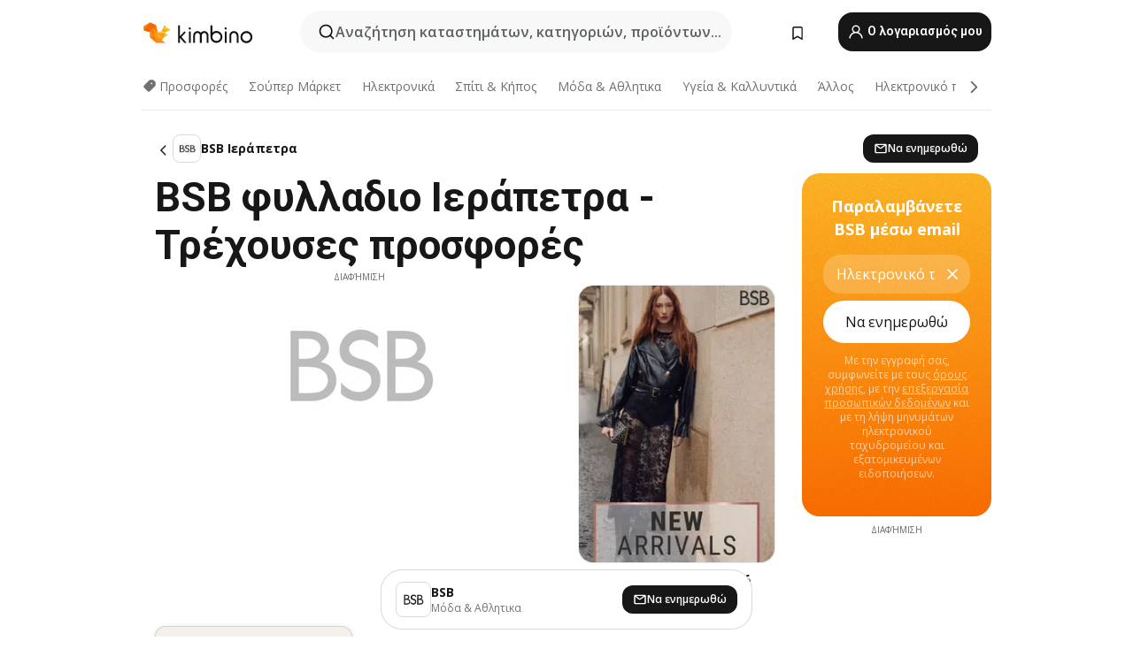

--- FILE ---
content_type: text/html;charset=utf-8
request_url: https://www.kimbino.gr/poli/ierapetra/bsb/
body_size: 94333
content:
<!DOCTYPE html><html  lang="el-GR"><head><meta charset="utf-8">
<meta name="viewport" content="width=device-width, initial-scale=1.0, maximum-scale=5.0, minimum-scale=1.0">
<title>BSB φυλλαδιο Ιεράπετρα </title>
<link rel="preconnect" href="https://fonts.googleapis.com">
<link rel="preconnect" href="https://fonts.gstatic.com" crossorigin>
<script src="https://securepubads.g.doubleclick.net/tag/js/gpt.js" type="text/javascript" async></script>
<link rel="stylesheet" href="https://fonts.googleapis.com/css2?family=Open+Sans:wght@400;600;700&family=Roboto:wght@400;600;700&display=swap">
<style>.iziToast-capsule{backface-visibility:hidden;font-size:0;height:0;transform:translateZ(0);transition:transform .5s cubic-bezier(.25,.8,.25,1),height .5s cubic-bezier(.25,.8,.25,1);width:100%}.iziToast-capsule,.iziToast-capsule *{box-sizing:border-box}.iziToast-overlay{bottom:-100px;display:block;left:0;position:fixed;right:0;top:-100px;z-index:997}.iziToast{background:#ededede6;border-color:#ededede6;clear:both;cursor:default;display:inline-block;font-family:Lato,Tahoma,Arial;font-size:14px;padding:8px 45px 9px 0;pointer-events:all;position:relative;transform:translate(0);width:100%;-webkit-touch-callout:none;min-height:54px;-webkit-user-select:none;-moz-user-select:none;user-select:none}.iziToast>.iziToast-progressbar{background:#fff3;bottom:0;left:0;position:absolute;width:100%;z-index:1}.iziToast>.iziToast-progressbar>div{background:#0000004d;border-radius:0 0 3px 3px;height:2px;width:100%}.iziToast.iziToast-balloon:before{border-left:15px solid transparent;border-radius:0;border-right:0 solid transparent;border-top:10px solid #000;border-top-color:inherit;content:"";height:0;left:auto;position:absolute;right:8px;top:100%;width:0}.iziToast.iziToast-balloon .iziToast-progressbar{bottom:auto;top:0}.iziToast.iziToast-balloon>div{border-radius:0 0 0 3px}.iziToast>.iziToast-cover{background-color:#0000001a;background-position:50% 50%;background-repeat:no-repeat;background-size:100%;bottom:0;height:100%;left:0;margin:0;position:absolute;top:0}.iziToast>.iziToast-close{background:url([data-uri]) no-repeat 50% 50%;background-size:8px;border:0;cursor:pointer;height:100%;opacity:.6;outline:0;padding:0;position:absolute;right:0;top:0;width:42px}.iziToast>.iziToast-close:hover{opacity:1}.iziToast>.iziToast-body{height:auto;margin:0 0 0 15px;min-height:36px;padding:0 0 0 10px;position:relative;text-align:left}.iziToast>.iziToast-body:after{clear:both;content:"";display:table}.iziToast>.iziToast-body .iziToast-texts{display:inline-block;float:left;margin:10px 0 0;padding-right:2px}.iziToast>.iziToast-body .iziToast-inputs{float:left;margin:3px -2px;min-height:19px}.iziToast>.iziToast-body .iziToast-inputs>input:not([type=checkbox]):not([type=radio]),.iziToast>.iziToast-body .iziToast-inputs>select{background:#0000001a;border:0;border-radius:2px;box-shadow:0 0 0 1px #0003;color:#000;display:inline-block;font-size:13px;letter-spacing:.02em;margin:2px;min-height:26px;padding:4px 7px;position:relative}.iziToast>.iziToast-body .iziToast-inputs>input:not([type=checkbox]):not([type=radio]):focus,.iziToast>.iziToast-body .iziToast-inputs>select:focus{box-shadow:0 0 0 1px #0009}.iziToast>.iziToast-body .iziToast-buttons{float:left;margin:4px -2px;min-height:17px}.iziToast>.iziToast-body .iziToast-buttons>a,.iziToast>.iziToast-body .iziToast-buttons>button,.iziToast>.iziToast-body .iziToast-buttons>input:not([type=checkbox]):not([type=radio]){background:#0000001a;border:0;border-radius:2px;color:#000;cursor:pointer;display:inline-block;font-size:12px;letter-spacing:.02em;margin:2px;padding:5px 10px;position:relative}.iziToast>.iziToast-body .iziToast-buttons>a:hover,.iziToast>.iziToast-body .iziToast-buttons>button:hover,.iziToast>.iziToast-body .iziToast-buttons>input:not([type=checkbox]):not([type=radio]):hover{background:#0003}.iziToast>.iziToast-body .iziToast-buttons>a:focus,.iziToast>.iziToast-body .iziToast-buttons>button:focus,.iziToast>.iziToast-body .iziToast-buttons>input:not([type=checkbox]):not([type=radio]):focus{box-shadow:0 0 0 1px #0009}.iziToast>.iziToast-body .iziToast-buttons>a:active,.iziToast>.iziToast-body .iziToast-buttons>button:active,.iziToast>.iziToast-body .iziToast-buttons>input:not([type=checkbox]):not([type=radio]):active{top:1px}.iziToast>.iziToast-body .iziToast-icon{color:#000;display:table;font-size:23px;height:24px;left:0;line-height:24px;margin-top:-12px;position:absolute;top:50%;width:24px}.iziToast>.iziToast-body .iziToast-icon.ico-info{background:url([data-uri]) no-repeat 50% 50%;background-size:85%}.iziToast>.iziToast-body .iziToast-icon.ico-warning{background:url([data-uri]) no-repeat 50% 50%;background-size:85%}.iziToast>.iziToast-body .iziToast-icon.ico-error{background:url([data-uri]) no-repeat 50% 50%;background-size:80%}.iziToast>.iziToast-body .iziToast-icon.ico-success{background:url([data-uri]) no-repeat 50% 50%;background-size:85%}.iziToast>.iziToast-body .iziToast-icon.ico-question{background:url([data-uri]) no-repeat 50% 50%;background-size:85%}.iziToast>.iziToast-body .iziToast-message,.iziToast>.iziToast-body .iziToast-title{float:left;font-size:14px;line-height:16px;padding:0;text-align:left;white-space:normal}.iziToast>.iziToast-body .iziToast-title{color:#000;margin:0}.iziToast>.iziToast-body .iziToast-message{color:#0009;margin:0 0 10px}.iziToast.iziToast-animateInside .iziToast-buttons-child,.iziToast.iziToast-animateInside .iziToast-icon,.iziToast.iziToast-animateInside .iziToast-inputs-child,.iziToast.iziToast-animateInside .iziToast-message,.iziToast.iziToast-animateInside .iziToast-title{opacity:0}.iziToast-target{margin:0 auto;position:relative;width:100%}.iziToast-target .iziToast-capsule{overflow:hidden}.iziToast-target .iziToast-capsule:after{clear:both;content:" ";display:block;font-size:0;height:0;visibility:hidden}.iziToast-target .iziToast-capsule .iziToast{float:left;width:100%}.iziToast-wrapper{display:flex;flex-direction:column;pointer-events:none;position:fixed;width:100%;z-index:99999}.iziToast-wrapper .iziToast.iziToast-balloon:before{border-left:15px solid transparent;border-right:0 solid transparent;border-top:10px solid #000;border-top-color:inherit;left:auto;right:8px}.iziToast-wrapper-bottomLeft{bottom:0;left:0;text-align:left}.iziToast-wrapper-bottomLeft .iziToast.iziToast-balloon:before,.iziToast-wrapper-topLeft .iziToast.iziToast-balloon:before{border-left:0 solid transparent;border-right:15px solid transparent;left:8px;right:auto}.iziToast-wrapper-bottomRight{bottom:0;right:0;text-align:right}.iziToast-wrapper-topLeft{left:0;text-align:left;top:0}.iziToast-wrapper-topRight{right:0;text-align:right;top:0}.iziToast-wrapper-topCenter{left:0;right:0;text-align:center;top:0}.iziToast-wrapper-bottomCenter,.iziToast-wrapper-center{bottom:0;left:0;right:0;text-align:center}.iziToast-wrapper-center{align-items:center;flex-flow:column;justify-content:center;top:0}.iziToast-rtl{direction:rtl;font-family:Tahoma,Lato,Arial;padding:8px 0 9px 45px}.iziToast-rtl .iziToast-cover{left:auto;right:0}.iziToast-rtl .iziToast-close{left:0;right:auto}.iziToast-rtl .iziToast-body{margin:0 16px 0 0;padding:0 10px 0 0;text-align:right}.iziToast-rtl .iziToast-body .iziToast-buttons,.iziToast-rtl .iziToast-body .iziToast-inputs,.iziToast-rtl .iziToast-body .iziToast-message,.iziToast-rtl .iziToast-body .iziToast-texts,.iziToast-rtl .iziToast-body .iziToast-title{float:right;text-align:right}.iziToast-rtl .iziToast-body .iziToast-icon{left:auto;right:0}@media only screen and (min-width:568px){.iziToast-wrapper{padding:10px 15px}.iziToast{border-radius:3px;margin:5px 0;width:auto}.iziToast:after{border-radius:3px;box-shadow:inset 0 -10px 20px -10px #0003,inset 0 0 5px #0000001a,0 8px 8px -5px #00000040;content:"";height:100%;left:0;position:absolute;top:0;width:100%;z-index:-1}.iziToast:not(.iziToast-rtl) .iziToast-cover{border-radius:3px 0 0 3px}.iziToast.iziToast-rtl .iziToast-cover{border-radius:0 3px 3px 0}.iziToast.iziToast-color-dark:after{box-shadow:inset 0 -10px 20px -10px #ffffff4d,0 10px 10px -5px #00000040}.iziToast.iziToast-balloon .iziToast-progressbar{background:0 0}.iziToast.iziToast-balloon:after{box-shadow:0 10px 10px -5px #00000040,inset 0 10px 20px -5px #00000040}.iziToast-target .iziToast:after{box-shadow:inset 0 -10px 20px -10px #0003,inset 0 0 5px #0000001a}}.iziToast.iziToast-theme-dark{background:#565c70;border-color:#565c70}.iziToast.iziToast-theme-dark .iziToast-title{color:#fff}.iziToast.iziToast-theme-dark .iziToast-message{color:#ffffffb3;font-weight:300}.iziToast.iziToast-theme-dark .iziToast-close{background:url([data-uri]) no-repeat 50% 50%;background-size:8px}.iziToast.iziToast-theme-dark .iziToast-icon{color:#fff}.iziToast.iziToast-theme-dark .iziToast-icon.ico-info{background:url([data-uri]) no-repeat 50% 50%;background-size:85%}.iziToast.iziToast-theme-dark .iziToast-icon.ico-warning{background:url([data-uri]) no-repeat 50% 50%;background-size:85%}.iziToast.iziToast-theme-dark .iziToast-icon.ico-error{background:url([data-uri]) no-repeat 50% 50%;background-size:80%}.iziToast.iziToast-theme-dark .iziToast-icon.ico-success{background:url([data-uri]) no-repeat 50% 50%;background-size:85%}.iziToast.iziToast-theme-dark .iziToast-icon.ico-question{background:url([data-uri]) no-repeat 50% 50%;background-size:85%}.iziToast.iziToast-theme-dark .iziToast-buttons>a,.iziToast.iziToast-theme-dark .iziToast-buttons>button,.iziToast.iziToast-theme-dark .iziToast-buttons>input{background:#ffffff1a;color:#fff}.iziToast.iziToast-theme-dark .iziToast-buttons>a:hover,.iziToast.iziToast-theme-dark .iziToast-buttons>button:hover,.iziToast.iziToast-theme-dark .iziToast-buttons>input:hover{background:#fff3}.iziToast.iziToast-theme-dark .iziToast-buttons>a:focus,.iziToast.iziToast-theme-dark .iziToast-buttons>button:focus,.iziToast.iziToast-theme-dark .iziToast-buttons>input:focus{box-shadow:0 0 0 1px #fff9}.iziToast.iziToast-color-red{background:#ffafb4e6;border-color:#ffafb4e6}.iziToast.iziToast-color-orange{background:#ffcfa5e6;border-color:#ffcfa5e6}.iziToast.iziToast-color-yellow{background:#fff9b2e6;border-color:#fff9b2e6}.iziToast.iziToast-color-blue{background:#9ddeffe6;border-color:#9ddeffe6}.iziToast.iziToast-color-green{background:#a6efb8e6;border-color:#a6efb8e6}.iziToast.iziToast-layout2 .iziToast-body .iziToast-message,.iziToast.iziToast-layout2 .iziToast-body .iziToast-texts{width:100%}.iziToast.iziToast-layout3{border-radius:2px}.iziToast.iziToast-layout3:after{display:none}.iziToast .revealIn,.iziToast.revealIn{animation:iziT-revealIn 1s cubic-bezier(.25,1.6,.25,1) both}.iziToast .slideIn,.iziToast.slideIn{animation:iziT-slideIn 1s cubic-bezier(.16,.81,.32,1) both}.iziToast.bounceInLeft{animation:iziT-bounceInLeft .7s ease-in-out both}.iziToast.bounceInRight{animation:iziT-bounceInRight .85s ease-in-out both}.iziToast.bounceInDown{animation:iziT-bounceInDown .7s ease-in-out both}.iziToast.bounceInUp{animation:iziT-bounceInUp .7s ease-in-out both}.iziToast .fadeIn,.iziToast.fadeIn{animation:iziT-fadeIn .5s ease both}.iziToast.fadeInUp{animation:iziT-fadeInUp .7s ease both}.iziToast.fadeInDown{animation:iziT-fadeInDown .7s ease both}.iziToast.fadeInLeft{animation:iziT-fadeInLeft .85s cubic-bezier(.25,.8,.25,1) both}.iziToast.fadeInRight{animation:iziT-fadeInRight .85s cubic-bezier(.25,.8,.25,1) both}.iziToast.flipInX{animation:iziT-flipInX .85s cubic-bezier(.35,0,.25,1) both}.iziToast.fadeOut{animation:iziT-fadeOut .7s ease both}.iziToast.fadeOutDown{animation:iziT-fadeOutDown .7s cubic-bezier(.4,.45,.15,.91) both}.iziToast.fadeOutUp{animation:iziT-fadeOutUp .7s cubic-bezier(.4,.45,.15,.91) both}.iziToast.fadeOutLeft{animation:iziT-fadeOutLeft .5s ease both}.iziToast.fadeOutRight{animation:iziT-fadeOutRight .5s ease both}.iziToast.flipOutX{animation:iziT-flipOutX .7s cubic-bezier(.4,.45,.15,.91) both;backface-visibility:visible!important}.iziToast-overlay.fadeIn{animation:iziT-fadeIn .5s ease both}.iziToast-overlay.fadeOut{animation:iziT-fadeOut .7s ease both}@keyframes iziT-revealIn{0%{opacity:0;transform:scale3d(.3,.3,1)}to{opacity:1}}@keyframes iziT-slideIn{0%{opacity:0;transform:translate(50px)}to{opacity:1;transform:translate(0)}}@keyframes iziT-bounceInLeft{0%{opacity:0;transform:translate(280px)}50%{opacity:1;transform:translate(-20px)}70%{transform:translate(10px)}to{transform:translate(0)}}@keyframes iziT-bounceInRight{0%{opacity:0;transform:translate(-280px)}50%{opacity:1;transform:translate(20px)}70%{transform:translate(-10px)}to{transform:translate(0)}}@keyframes iziT-bounceInDown{0%{opacity:0;transform:translateY(-200px)}50%{opacity:1;transform:translateY(10px)}70%{transform:translateY(-5px)}to{transform:translateY(0)}}@keyframes iziT-bounceInUp{0%{opacity:0;transform:translateY(200px)}50%{opacity:1;transform:translateY(-10px)}70%{transform:translateY(5px)}to{transform:translateY(0)}}@keyframes iziT-fadeIn{0%{opacity:0}to{opacity:1}}@keyframes iziT-fadeInUp{0%{opacity:0;transform:translate3d(0,100%,0)}to{opacity:1;transform:none}}@keyframes iziT-fadeInDown{0%{opacity:0;transform:translate3d(0,-100%,0)}to{opacity:1;transform:none}}@keyframes iziT-fadeInLeft{0%{opacity:0;transform:translate3d(300px,0,0)}to{opacity:1;transform:none}}@keyframes iziT-fadeInRight{0%{opacity:0;transform:translate3d(-300px,0,0)}to{opacity:1;transform:none}}@keyframes iziT-flipInX{0%{opacity:0;transform:perspective(400px) rotateX(90deg)}40%{transform:perspective(400px) rotateX(-20deg)}60%{opacity:1;transform:perspective(400px) rotateX(10deg)}80%{transform:perspective(400px) rotateX(-5deg)}to{transform:perspective(400px)}}@keyframes iziT-fadeOut{0%{opacity:1}to{opacity:0}}@keyframes iziT-fadeOutDown{0%{opacity:1}to{opacity:0;transform:translate3d(0,100%,0)}}@keyframes iziT-fadeOutUp{0%{opacity:1}to{opacity:0;transform:translate3d(0,-100%,0)}}@keyframes iziT-fadeOutLeft{0%{opacity:1}to{opacity:0;transform:translate3d(-200px,0,0)}}@keyframes iziT-fadeOutRight{0%{opacity:1}to{opacity:0;transform:translate3d(200px,0,0)}}@keyframes iziT-flipOutX{0%{transform:perspective(400px)}30%{opacity:1;transform:perspective(400px) rotateX(-20deg)}to{opacity:0;transform:perspective(400px) rotateX(90deg)}}</style>
<style>.iziToast-wrapper .iziToast-capsule .iziToast{font-family:inherit!important;max-width:90%;padding:0 36px 0 0}.iziToast-wrapper .iziToast-capsule .iziToast.iziToast-theme-let-dark{border-radius:29px;font-weight:590;min-height:unset}.iziToast-wrapper .iziToast-capsule .iziToast.iziToast-theme-let-dark:after{box-shadow:none}.iziToast-wrapper .iziToast-capsule .iziToast.iziToast-theme-let-dark:not([class^=iziToast-layout])>.iziToast-body .iziToast-icon{transform:scale(.6666666667)!important}.iziToast-wrapper .iziToast-capsule .iziToast.iziToast-theme-let-dark:not([class^=iziToast-layout])>.iziToast-body .iziToast-buttons>:not([class^=custom-]){background:#ffffff0a;border:.5px solid hsla(0,0%,100%,.08);border-radius:12px;color:#fff;margin:2px 4px}.iziToast-wrapper .iziToast-capsule .iziToast.iziToast-theme-let-dark:not([class^=iziToast-layout])>.iziToast-body .iziToast-buttons>:not([class^=custom-]):active,.iziToast-wrapper .iziToast-capsule .iziToast.iziToast-theme-let-dark:not([class^=iziToast-layout])>.iziToast-body .iziToast-buttons>:not([class^=custom-]):focus{outline:1px solid #fff}.iziToast-wrapper .iziToast-capsule .iziToast.iziToast-theme-let-dark.iziToast-layout2>.iziToast-body:has(.iziToast-icon){padding-left:55px!important}.iziToast-wrapper .iziToast-capsule .iziToast.iziToast-theme-let-dark.iziToast-layout2>.iziToast-body .iziToast-icon{background-color:currentColor;border-radius:999px;color:#ffffff0a;left:8px;outline:12px solid currentColor;transform:unset!important}.iziToast-wrapper .iziToast-capsule .iziToast.iziToast-theme-let-dark.iziToast-layout2>.iziToast-body .iziToast-buttons>*{height:44px;padding:12px 20px}.iziToast-wrapper .iziToast-capsule .iziToast.iziToast-theme-let-dark>.iziToast-body{margin-left:16px;min-height:unset}.iziToast-wrapper .iziToast-capsule .iziToast.iziToast-theme-let-dark>.iziToast-body .iziToast-texts{margin-top:12px}.iziToast-wrapper .iziToast-capsule .iziToast.iziToast-theme-let-dark>.iziToast-body .iziToast-message{margin-bottom:12px!important}.iziToast-wrapper .iziToast-capsule .iziToast.iziToast-theme-let-dark>.iziToast-body .iziToast-buttons{float:right}.iziToast-wrapper .iziToast-capsule .iziToast.iziToast-theme-let-dark>.iziToast-body .iziToast-buttons>*{font-weight:600}.iziToast-wrapper .iziToast-capsule .iziToast.iziToast-theme-let-dark>.iziToast-body .iziToast-buttons>.custom-underline{background:none;border:none;box-shadow:none;color:#fff;outline:none;text-decoration:underline}.iziToast-wrapper .iziToast-capsule .iziToast.iziToast-theme-let-dark>.iziToast-body .iziToast-buttons>.custom-outline{background:none;border:.5px solid hsla(0,0%,100%,.08);border-radius:16px;color:#fff}.iziToast-wrapper .iziToast-capsule .iziToast.iziToast-theme-let-dark>.iziToast-body .iziToast-buttons>.custom-white{background:#fff;border-radius:16px;color:#2c2c2c}.iziToast-wrapper .iziToast-capsule .iziToast.iziToast-theme-let-dark>.iziToast-close{background:url(/images/toaster/icons/close.svg) no-repeat 50%;right:16px;width:16px}.iziToast-wrapper .iziToast-capsule .iziToast.iziToast-theme-let-dark>.iziToast-progressbar{left:50%;transform:translate(-50%);width:calc(100% - 40px)}body .iziToast-wrapper-bottomCenter{bottom:16px}body:has(.shop-subscription-banner-bottom) .iziToast-wrapper-bottomCenter{bottom:75px}</style>
<style>.svg-sprite[data-v-2d20a859]{fill:currentColor}</style>
<style>.rating[data-v-cc504407]{flex-wrap:nowrap;gap:5px}.rating .stars[data-v-cc504407]{background-image:url(/images/icons/star.svg);height:14px}.rating .reviews[data-v-cc504407]{color:#0a1217;display:-webkit-box;font-size:10px;font-weight:400;line-height:1.4;opacity:.66;-webkit-box-orient:vertical;-webkit-line-clamp:1;line-clamp:1;overflow:hidden;text-overflow:ellipsis}</style>
<style>.mobile-app-banner[data-v-669a73c1]{background-color:#fff;border-bottom:.5px solid #f2f2f7;height:58px;overflow:hidden;position:relative;z-index:20}@media (min-width:992px){.mobile-app-banner[data-v-669a73c1]{display:none}}.mobile-app-banner .content[data-v-669a73c1]{gap:8px;overflow:hidden;padding:2px 8px 2px 14px}.mobile-app-banner .content>.cta[data-v-669a73c1]{gap:10px;min-width:0;overflow:hidden}.mobile-app-banner .content>.cta .text[data-v-669a73c1]{overflow:hidden}.mobile-app-banner .content>.cta .text p[data-v-669a73c1]{color:#000;margin:0;overflow:hidden;text-overflow:ellipsis;white-space:nowrap}.mobile-app-banner .content>.cta .text p[data-v-669a73c1]:first-of-type{font-size:14px;font-weight:500;letter-spacing:-.4px}.mobile-app-banner .content>.cta .text p[data-v-669a73c1]:nth-of-type(2){font-size:12px;font-weight:400;letter-spacing:-.6px;opacity:.6}.mobile-app-banner .content .app-icon[data-v-669a73c1]{aspect-ratio:1;border:.5px solid #e5e5ea;border-radius:12px;min-width:50px}.mobile-app-banner .content .store-link[data-v-669a73c1]{background-color:#0074e5;border-radius:999px;color:#fff;font-size:14px;font-weight:600;height:30px;padding:0 17px;transition:filter .25s ease-in}.mobile-app-banner .content .store-link[data-v-669a73c1]:hover{filter:brightness(.9)}.mobile-app-banner .content .close-icon[data-v-669a73c1]{transition:transform .5s ease-in}.mobile-app-banner .content .close-icon[data-v-669a73c1]:hover{transform:scale(1.2)}.mobile-app-banner .content .close-icon[data-v-669a73c1],.mobile-app-banner .content .store-link[data-v-669a73c1]{cursor:pointer}</style>
<style>.search-button[data-v-c2f4e54d]{align-items:center;-webkit-appearance:none;-moz-appearance:none;appearance:none;background:#f8f8f8;border:none;border-radius:999px;color:#0a1217a8;display:flex;font-size:14px;font-weight:600;gap:8px;justify-content:space-between;max-height:36px;min-width:0;padding:8px 24px 8px 12px;position:relative;-webkit-user-select:none;-moz-user-select:none;user-select:none}@media (min-width:590px){.search-button[data-v-c2f4e54d]{font-size:16px;max-height:48px;min-width:300px;padding:12px 12px 12px 20px}}.search-button[data-v-c2f4e54d] svg{flex:1 0 20px;fill:#0a1217;max-width:20px}.search-button .try-to-search[data-v-c2f4e54d]{flex:1;overflow:hidden;text-align:left;text-overflow:ellipsis;white-space:nowrap}</style>
<style>input[data-v-6631adb9]{-webkit-appearance:none;-moz-appearance:none;appearance:none;background:none;border:none;color:#666;font-size:16px;font-weight:600;height:44px;outline:none;padding:0;width:100%}input[data-v-6631adb9]::-moz-placeholder{color:#0a1217a8}input[data-v-6631adb9]::placeholder{color:#0a1217a8}</style>
<style>.nuxt-icon{height:1em;margin-bottom:.125em;vertical-align:middle;width:1em}.nuxt-icon--fill,.nuxt-icon--fill *{fill:currentColor}</style>
<style>.loader-wrapper[data-v-d1e05baa]{align-items:center;display:flex;font-size:16px;font-weight:600;gap:6px;width:100%}.loader-wrapper .loader[data-v-d1e05baa]{animation:spin-d1e05baa 1.2s linear infinite;border:4px solid #f8f8f8;border-radius:50%;border-top-color:#5dbd20;height:24px;text-align:center;width:24px}@keyframes spin-d1e05baa{0%{transform:rotate(0)}to{transform:rotate(1turn)}}.city-picker-input[data-v-d1e05baa]{align-items:center;background:#f8f8f8;border-radius:999px;color:#0a1217a8;cursor:pointer;display:flex;font-size:14px;font-weight:600;gap:8px;max-height:36px;padding:8px 12px;position:relative;-webkit-user-select:none;-moz-user-select:none;user-select:none}.city-picker-input[data-v-d1e05baa]:has(.action-btn){padding-right:8px}@media (min-width:590px){.city-picker-input[data-v-d1e05baa]:has(.action-btn){padding-right:12px}}@media (min-width:590px){.city-picker-input[data-v-d1e05baa]{font-size:16px;max-height:48px;padding:12px 20px}}.city-picker-input .dummy-city[data-v-d1e05baa]{max-width:20vw;min-width:35px;overflow:hidden;text-overflow:ellipsis;white-space:nowrap}.city-picker-input .arrow[data-v-d1e05baa]{color:#0a1217;font-size:20px}.action-btn[data-v-d1e05baa]{align-items:center;-webkit-appearance:none;-moz-appearance:none;appearance:none;background:#0a1217;border:none;border-radius:12px;color:#fff;cursor:pointer;display:flex;font-size:12px;height:28px;margin-left:4px;padding:0 8px}@media (min-width:590px){.action-btn[data-v-d1e05baa]{height:32px}}.clear-btn[data-v-d1e05baa]{-webkit-appearance:none;-moz-appearance:none;appearance:none;background:none;border:none;color:#666;padding:0}</style>
<style>.notification-bell-holder[data-v-25c254b0]{height:24px;margin-left:1rem;position:relative;top:1px;width:24px}.notification-bell-holder .notification-bell[data-v-25c254b0]{--animationDuration:var(--6f9ae1d4);--width:0;--clipPath:0;clip-path:inset(var(--clipPath));cursor:pointer;flex-shrink:0;position:relative;text-align:center;transition:all var(--animationDuration);width:var(--width)}.notification-bell-holder .notification-bell.shown[data-v-25c254b0]{--clipPath:-10px;--width:24px}.notification-bell-holder .notification-bell.shown .notifications[data-v-25c254b0]{--countScale:1}.notification-bell-holder .notification-bell .icon[data-v-25c254b0]{height:21px;transform-origin:top center;transition:transform 1.5s;width:18px;will-change:transform}.notification-bell-holder .notification-bell .icon[data-v-25c254b0] path{fill:var(--357562ee)}.notification-bell-holder .notification-bell .icon.ringing[data-v-25c254b0]{animation:ring-25c254b0 var(--animationDuration) ease-in-out var(--0310a2f4)}.notification-bell-holder .notification-bell .notifications[data-v-25c254b0]{--countScale:0;align-items:center;background-color:#ff3b30;border:1.5px solid;border-radius:50%;color:#fff;display:flex;height:16px;justify-content:center;position:absolute;right:-3px;top:-3px;transform:scale(var(--countScale));transition:transform var(--animationDuration);width:16px;will-change:transform}.notification-bell-holder .notification-bell .notifications .count[data-v-25c254b0]{font-family:Roboto,sans-serif;font-size:10px;font-weight:700;position:relative;top:.5px}@keyframes ring-25c254b0{0%{transform:rotate(0)}25%{transform:rotate(15deg)}50%{transform:rotate(0)}75%{transform:rotate(-15deg)}to{transform:rotate(0)}}</style>
<style>.nav-bookmarks[data-v-8ef6e452]{min-width:36px;padding:6px}@media (min-width:992px){.nav-bookmarks[data-v-8ef6e452]{padding:12px}}.nav-bookmarks[data-v-8ef6e452]:after{background-color:red;border-radius:50%;content:"";display:inline-block;height:8px;opacity:0;position:absolute;right:6px;top:5px;transition:opacity .25s linear;width:8px}@media (min-width:992px){.nav-bookmarks[data-v-8ef6e452]:after{right:7px;top:8px}}.nav-bookmarks.has-entries[data-v-8ef6e452]:after{animation:showDot-8ef6e452 1s 1s forwards}.nav-bookmarks.pulsate[data-v-8ef6e452]:after{animation:pulsate-8ef6e452 2s 1s;opacity:1}.nav-bookmarks svg[data-v-8ef6e452]{color:#111;font-size:20px}@keyframes showDot-8ef6e452{0%{opacity:0}to{opacity:1}}@keyframes pulsate-8ef6e452{0%{transform:scale(1)}25%{transform:scale(1.35)}50%{transform:scale(1)}75%{transform:scale(1.35)}to{opacity:1}}</style>
<style>.dropdowns .dropdown-mobile-holder[data-v-c7af85b0]{background:#fff;display:block;height:100vh;padding-top:8px;position:fixed;right:0;text-align:left;top:0;transform-origin:right;width:100vw;z-index:50}@media (min-width:590px){.dropdowns .dropdown-mobile-holder[data-v-c7af85b0]{width:300px}}.dropdowns .dropdown-holder[data-v-c7af85b0]{left:0;margin-top:0;position:absolute;transform:translateZ(0);z-index:100}.dropdowns .dropdown-holder.slide-enter-active[data-v-c7af85b0],.dropdowns .dropdown-holder.slide-leave-active[data-v-c7af85b0]{transition:opacity .3s,margin-top .3s}.dropdowns .dropdown-holder.slide-enter-from[data-v-c7af85b0],.dropdowns .dropdown-holder.slide-leave-to[data-v-c7af85b0]{left:0;margin-top:15px;opacity:0}.dropdowns .dropdown-holder .dropdown-tip[data-v-c7af85b0]{background:#fff;bottom:0;clip-path:polygon(50% 0,0 100%,100% 100%);height:15px;left:0;position:absolute;transform:translateY(100%);width:20px}.dropdowns .dropdown-holder .dropdown-content[data-v-c7af85b0]{background:#fff;border-radius:5px;bottom:-14px;box-shadow:0 3px 10px #0000001a;display:block;left:0;position:absolute;transform:translateY(100%)}</style>
<style>.header-account-dropdown[data-v-23608a5b]{margin:0 .5rem 0 1rem}@media (min-width:992px){.header-account-dropdown[data-v-23608a5b]{margin-left:1.5rem}.header-account-dropdown__account[data-v-23608a5b]{align-items:center;background-color:#f5f5f57a;border:.5px solid #f2f2f7;border-radius:12px;color:#fff;cursor:pointer;display:flex;height:36px;justify-content:center;line-height:45px;text-align:center;transition:all .25s;width:36px}.header-account-dropdown__account[data-v-23608a5b]:hover{box-shadow:0 2px 8px #0000000a;filter:brightness(.95)}}.header-account-dropdown__account .user[data-v-23608a5b]{font-size:20px;margin-bottom:0;position:relative}@media (min-width:992px){.header-account-dropdown__account .user[data-v-23608a5b]{top:-1px}}.header-account-dropdown__account .user[data-v-23608a5b] path{fill:#0a1217}.header-account-dropdown__dropdown[data-v-23608a5b]{color:#666;font-family:Roboto,sans-serif;font-size:14px;font-weight:400;padding:1rem 0;width:100%}@media (min-width:590px){.header-account-dropdown__dropdown[data-v-23608a5b]{width:250px}}.header-account-dropdown__dropdown>div[data-v-23608a5b]{background-color:#fff}.header-account-dropdown__dropdown>div[data-v-23608a5b]:hover{color:#0a1217;filter:brightness(.95)}.header-account-dropdown__dropdown .number[data-v-23608a5b]{background-color:#171717;border-radius:50%;color:#fff;font-size:10px;height:18px;line-height:18px;text-align:center;width:18px}.header-account-dropdown__dropdown a[data-v-23608a5b],.header-account-dropdown__dropdown button[data-v-23608a5b]{color:currentColor;display:inline-block;padding:8px 15px 8px 25px;width:100%}.header-account-dropdown__dropdown a.orange[data-v-23608a5b],.header-account-dropdown__dropdown button.orange[data-v-23608a5b]{border:none;color:#f96a01;font-weight:700;overflow:hidden;text-overflow:ellipsis}.header-account-dropdown__dropdown a.orange span[data-v-23608a5b],.header-account-dropdown__dropdown button.orange span[data-v-23608a5b]{color:currentColor;font-size:12px;font-weight:400}.header-account-dropdown__dropdown .logout-btn[data-v-23608a5b]{-webkit-appearance:none;-moz-appearance:none;appearance:none;background:#fff;border:none;color:#0a1217;font-weight:600;overflow:hidden;text-align:left;text-overflow:ellipsis}</style>
<style>.button[data-v-ff603878]{background:#5dbd20;border:2px solid #5dbd20;border-radius:12px;box-sizing:border-box;-moz-box-sizing:border-box;color:#fff;cursor:pointer;display:inline-block;font-weight:700;height:-moz-max-content;height:max-content;line-height:1.2em;min-height:44px;padding:.5em 5em;transition:all .2s}.button[data-v-ff603878]:focus,.button[data-v-ff603878]:hover{color:#fff;outline:transparent}.button[data-v-ff603878]:hover{background:#70b653;border-color:#70b653}.button.white[data-v-ff603878]{border:2px solid #fff}.button.white[data-v-ff603878]:hover{background:#818181;border-color:#fff}.button.primary[data-v-ff603878]{background:#171717;border-color:#171717}.button.primary[data-v-ff603878]:hover{background:#313131;border-color:#313131}.button .arrow[data-v-ff603878]{margin:0 -.75rem 4px 1rem;transform:rotate(90deg)}.button.red[data-v-ff603878]{background:red;border-color:red}.button.red[data-v-ff603878]:hover{background:#f33;border-color:#f33}.button.orange[data-v-ff603878]{background:#f96a01;border-color:#f96a01}.button.orange[data-v-ff603878]:hover{background:#fe872f;border-color:#fe872f}.button.orange.outline[data-v-ff603878]{background:#fff;color:#f96a01}.button.orange.outline[data-v-ff603878]:hover{background:#f96a01;border-color:#f96a01;color:#fff}.button.green.outline[data-v-ff603878]{background:#fff;color:#5dbd20}.button.green.outline[data-v-ff603878]:hover{background:#5dbd20;color:#fff}.button.grey[data-v-ff603878]{background:#9d9d9d;border-color:#9d9d9d}.button.grey[data-v-ff603878]:hover{background:#b1b1b1;border-color:#b1b1b1}.button.grey.outline[data-v-ff603878]{background:transparent;border:2px solid #9d9d9d;color:#9d9d9d}.button.grey.outline[data-v-ff603878]:hover{background:#9d9d9d;color:#fff}.button.light-grey[data-v-ff603878]{background:#f5f5f5;border-color:#f5f5f5;color:#0a1217}.button.light-grey[data-v-ff603878]:hover{background:#e1e1e1;border-color:#e1e1e1}.button.light-grey.outline[data-v-ff603878]{background:transparent;border:2px solid #f5f5f5;color:#0a1217}.button.light-grey.outline[data-v-ff603878]:hover{background:#f5f5f5;color:#0a1217}.button.blue[data-v-ff603878]{background:#3b5998;border-color:#3b5998;color:#fff}.button.blue[data-v-ff603878]:hover{background:#344e86;border-color:#344e86}.button.google-login[data-v-ff603878]{background:#fff;border-color:#9d9d9d;color:#9d9d9d}.button.google-login[data-v-ff603878]:hover{background:#9d9d9d;color:#fff}.button.google-login:hover img[data-v-ff603878]{filter:brightness(0) invert(1)}.button.mustard[data-v-ff603878]{background:#f3a116;border-color:#f3a116}.button.mustard[data-v-ff603878]:hover{background:#f5b547;border-color:#f5b547}.button.slim[data-v-ff603878]{padding:.5em 2em}.button.no-wrap[data-v-ff603878]{white-space:nowrap}.button.block[data-v-ff603878]{display:block;padding-left:.5em;padding-right:.5em;text-align:center;width:100%}.button.text-left[data-v-ff603878],.button.text-right[data-v-ff603878]{text-align:left}.button.icon[data-v-ff603878]{align-items:center;border-radius:50%;display:flex;height:40px;justify-content:center;min-height:0;padding:0;width:40px}.button.compact[data-v-ff603878]{height:26px;width:26px}.button.disabled[data-v-ff603878]{opacity:.6}.button.shadow[data-v-ff603878]{box-shadow:0 7px 10px #00000065}</style>
<style>.inputs-desktop[data-v-fc9d1cbf]{gap:12px;width:60%}#header-main-toolbar .toolbar-desktop[data-v-fc9d1cbf]{background:#fff!important;height:72px;position:fixed;width:100vw;z-index:10}#header-main-toolbar .toolbar-desktop__holder[data-v-fc9d1cbf]{align-items:center;display:flex;height:100%;justify-content:space-between}#header-main-toolbar .toolbar-desktop .account-icon[data-v-fc9d1cbf]{height:20px;width:20px}#header-main-toolbar .toolbar-desktop .account-btn[data-v-fc9d1cbf]{-webkit-backdrop-filter:blur(15px);backdrop-filter:blur(15px);border-radius:16px;font-size:14px;font-weight:600;padding:0 8px}#header-main-toolbar .toolbar-desktop__toolbar-icons[data-v-fc9d1cbf]{align-items:center;color:#9d9d9d;display:flex;font-family:Roboto,sans-serif;font-size:14px;font-weight:700}#header-main-toolbar .toolbar-desktop__toolbar-icons div[data-v-fc9d1cbf],#header-main-toolbar .toolbar-desktop__toolbar-icons>button[data-v-fc9d1cbf]{cursor:pointer}#header-main-toolbar .toolbar-mobile[data-v-fc9d1cbf]{background:#fff;box-shadow:0 3px 10px #0000001a;position:fixed;transition:.3s ease-in-out;width:100vw;z-index:10}#header-main-toolbar .toolbar-mobile__holder[data-v-fc9d1cbf]{display:flex;gap:8px;min-height:92px}#header-main-toolbar .toolbar-mobile__top-row[data-v-fc9d1cbf]{align-items:center;display:flex;flex-direction:row;justify-content:space-between;width:100%}#header-main-toolbar .toolbar-mobile__menu[data-v-fc9d1cbf]{cursor:pointer}#header-main-toolbar .toolbar-mobile__menu[data-v-fc9d1cbf] path{fill:#0a1217}#header-main-toolbar .toolbar-mobile__icons[data-v-fc9d1cbf]{align-items:center;display:flex}#header-main-toolbar .toolbar-mobile__icons svg[data-v-fc9d1cbf]{font-size:20px}#header-main-toolbar .toolbar-mobile__icons .user[data-v-fc9d1cbf] path{fill:#0a1217}#header-main-toolbar .toolbar-mobile__icons>div[data-v-fc9d1cbf]{align-items:center;display:flex;justify-content:center;padding:6px;width:40px}#header-main-toolbar .toolbar-mobile__bottom-row[data-v-fc9d1cbf]{background:#fff;font-size:11px}#header-main-toolbar .toolbar-mobile__bottom-row.hidden-branches-height[data-v-fc9d1cbf]{height:0}#header-main-toolbar .toolbar-mobile__bottom-row .on[data-v-fc9d1cbf]{overflow:hidden;text-overflow:ellipsis;white-space:nowrap}#header-main-toolbar .toolbar-mobile__bottom-row .green[data-v-fc9d1cbf]{color:#5dbd20}#header-main-toolbar .toolbar-mobile__bottom-row svg[data-v-fc9d1cbf]{vertical-align:sub}#header-main-toolbar .toolbar-mobile__bottom-row .inputs[data-v-fc9d1cbf]{gap:8px}</style>
<style>.navbar-desktop-submenu[data-v-5556c928]{background:#f5f5f5;border-top:16px solid #fff;color:#fff;cursor:default;display:none;height:auto;padding:1em 0 1.5em;position:absolute;top:100%;width:100%;z-index:9}.navbar-desktop-submenu.show[data-v-5556c928]{display:block}.navbar-desktop-submenu__body[data-v-5556c928]{color:#666;font-size:.75em;font-weight:600;height:100%;-webkit-user-select:none;-moz-user-select:none;user-select:none}.navbar-desktop-submenu__body__shop-list[data-v-5556c928]{flex:1;font-family:Roboto,sans-serif;gap:8px}.navbar-desktop-submenu__body__shop-list a[data-v-5556c928]{color:currentColor}.navbar-desktop-submenu__body__shop-list a[data-v-5556c928]:focus,.navbar-desktop-submenu__body__shop-list a[data-v-5556c928]:hover{color:#0a1217;outline:none;text-decoration:underline}.navbar-desktop-submenu__body__shop-list__heading[data-v-5556c928]{color:#0a1217a8;font-weight:400}.navbar-desktop-submenu__body__shop-list__shop-links__shop-col[data-v-5556c928]{gap:4px}.navbar-desktop-submenu__body__shop-list__category-link[data-v-5556c928]{font-size:1.1667em;font-weight:700;text-decoration:underline}</style>
<style>.navbar-holder[data-v-e2edcd88]{background:#fff;display:none;position:fixed;top:72px;transition:.6s ease-in-out;width:100%;z-index:8}@media (min-width:992px){.navbar-holder[data-v-e2edcd88]{display:block}}.navbar-holder.scrolled-up[data-v-e2edcd88]{top:-300px}.navbar-holder .navbar-desktop[data-v-e2edcd88]{border-bottom:.5px solid rgba(0,0,0,.08);display:none;min-height:52px;white-space:nowrap}@media (min-width:992px){.navbar-holder .navbar-desktop[data-v-e2edcd88]{align-items:center;display:flex;justify-content:center}}.navbar-holder .navbar-desktop__arrow-left[data-v-e2edcd88],.navbar-holder .navbar-desktop__arrow-right[data-v-e2edcd88]{cursor:pointer;height:0;padding:0;transition:width .25s,height .25s,filter .25s,padding .25s;width:0;z-index:5}.navbar-holder .navbar-desktop__arrow-left[data-v-e2edcd88]:hover,.navbar-holder .navbar-desktop__arrow-right[data-v-e2edcd88]:hover{fill:#0a1217}.navbar-holder .navbar-desktop__arrow-left.shown[data-v-e2edcd88],.navbar-holder .navbar-desktop__arrow-right.shown[data-v-e2edcd88]{height:35px;padding:0 10px;width:40px}.navbar-holder .navbar-desktop__arrow-left[data-v-e2edcd88]{background:#fff;transform:rotate(90deg)}.navbar-holder .navbar-desktop__arrow-right[data-v-e2edcd88]{background:#fff;transform:rotate(-90deg)}.navbar-holder .navbar-desktop nav[data-v-e2edcd88]{border:none;display:flex;flex:1;margin:0;overflow-y:hidden;padding:0;position:relative;-ms-overflow-style:none;overflow:-moz-scrollbars-none;scrollbar-width:none}.navbar-holder .navbar-desktop nav[data-v-e2edcd88]::-webkit-scrollbar{display:none}.navbar-holder .navbar-desktop nav .offers-category[data-v-e2edcd88] svg{font-size:18px;margin-right:2px;position:relative;top:-2px}.navbar-holder .navbar-desktop a[data-v-e2edcd88]{border-bottom:0 solid transparent;color:#707070;display:inline-block;font-size:14px;font-weight:400;line-height:52px;margin-right:1.7em;position:relative}.navbar-holder .navbar-desktop a[data-v-e2edcd88]:after{background:transparent;bottom:0;content:"";height:2px;left:0;position:absolute;width:100%}.navbar-holder .navbar-desktop a.router-link-active[data-v-e2edcd88],.navbar-holder .navbar-desktop a.submenu-active[data-v-e2edcd88],.navbar-holder .navbar-desktop a[data-v-e2edcd88]:focus,.navbar-holder .navbar-desktop a[data-v-e2edcd88]:hover{color:#0a1217!important}.navbar-holder .navbar-desktop a.router-link-active[data-v-e2edcd88]:after,.navbar-holder .navbar-desktop a.submenu-active[data-v-e2edcd88]:after,.navbar-holder .navbar-desktop a[data-v-e2edcd88]:focus:after,.navbar-holder .navbar-desktop a[data-v-e2edcd88]:hover:after{background-color:#171717}.navbar-holder .navbar-desktop a.router-link-active[data-v-e2edcd88]{font-weight:600}.navbar-holder .navbar-desktop a[data-v-e2edcd88]:focus{outline:none}.navbar-holder .navbar-desktop a.event[data-v-e2edcd88],.navbar-holder .navbar-desktop a.special-offers[data-v-e2edcd88]{color:#707070;font-size:14px}.navbar-holder .navbar-desktop a.special-offers.router-link-exact-active[data-v-e2edcd88]{color:#f96a01!important}.navbar-holder .navbar-desktop a.special-offers.router-link-exact-active[data-v-e2edcd88]:after{background-color:#f96a01}</style>
<style>.navbar-links[data-v-240bc567]{line-height:3em}.navbar-links.submenu[data-v-240bc567]{padding-top:50px}.navbar-links a[data-v-240bc567],.navbar-links span[data-v-240bc567]{align-items:center;color:#666;cursor:pointer;display:flex;font-size:14px;justify-content:space-between}.navbar-links a svg[data-v-240bc567],.navbar-links span svg[data-v-240bc567]{height:16px;transform:rotate(270deg);width:16px}.navbar-links a.event[data-v-240bc567],.navbar-links span.event[data-v-240bc567]{color:#707070!important}.navbar-links a.special-offers[data-v-240bc567],.navbar-links span.special-offers[data-v-240bc567]{color:#707070;gap:2px;justify-content:flex-start}.navbar-links a.special-offers span[data-v-240bc567],.navbar-links span.special-offers span[data-v-240bc567]{color:inherit}.navbar-links a.special-offers[data-v-240bc567] svg,.navbar-links span.special-offers[data-v-240bc567] svg{transform:none}</style>
<style>.navbar-account .link[data-v-9d90c20f],.navbar-account a[data-v-9d90c20f]{color:#5dbd20;font-size:13px}.navbar-account p[data-v-9d90c20f]{font-size:11px;margin:0}.navbar-account .bigger[data-v-9d90c20f]{color:#666;display:block;font-size:16px;font-weight:700}.navbar-account .bigger svg[data-v-9d90c20f]{vertical-align:baseline}.navbar-account h3[data-v-9d90c20f]{color:#171717;font-size:23px}@media (min-width:590px){.navbar-account h3[data-v-9d90c20f]{cursor:pointer}}.navbar-account hr[data-v-9d90c20f]{border:0;border-top:1px solid #d6d6d6;margin:1em 0}</style>
<style>.navbar-footer[data-v-5b40f3fd]{align-items:flex-start;display:flex;flex-direction:column}.navbar-footer__app-holder[data-v-5b40f3fd]{display:flex;flex-direction:column;justify-content:space-between;margin-top:1em;width:210px}.navbar-footer__app-button[data-v-5b40f3fd]{margin-bottom:12px;max-width:100px!important}.navbar-footer__app-button[data-v-5b40f3fd] img{height:28px}.navbar-footer__socials[data-v-5b40f3fd]{display:flex;gap:15px;justify-content:flex-start;margin-bottom:100px;margin-top:20px;width:120px}.navbar-footer__socials a[data-v-5b40f3fd]{color:#9d9d9d!important;height:24px}.navbar-footer__socials a[data-v-5b40f3fd]:hover{color:#5dbd20!important}</style>
<style>.navbar-mobile[data-v-313f5c4b]{background:#000000b3;display:flex;flex-direction:column;height:100vh;position:fixed;width:100vw;z-index:41}.navbar-mobile.linear[data-v-313f5c4b]{background:linear-gradient(90deg,#000000b3 0,#000000b3 calc(100vw - 250px),#fff calc(100vw - 250px),#fff)}.navbar-mobile__body[data-v-313f5c4b]{height:100vh;overflow-y:scroll;position:absolute;right:0;width:inherit}.navbar-mobile__body.no-scroll[data-v-313f5c4b]{overflow-y:hidden}.navbar-mobile__shadow[data-v-313f5c4b]{height:100vh;position:fixed;width:calc(100vw - 250px);z-index:50}@media (min-width:590px){.navbar-mobile__shadow[data-v-313f5c4b]{width:calc(100vw - 300px)}}.navbar-mobile__menu-holder[data-v-313f5c4b]{background:#fff;box-sizing:border-box;-moz-box-sizing:border-box;flex-grow:1;min-height:100vh;min-width:250px;overflow-y:scroll;padding:8px 5px 0;position:absolute;right:0;text-align:right;top:0;transform-origin:right;z-index:50}@media (min-width:590px){.navbar-mobile__menu-holder[data-v-313f5c4b]{height:100vh;width:300px}}.navbar-mobile__menu-holder .close-menu[data-v-313f5c4b]{background:#fff;color:#9d9d9d;cursor:pointer;display:block;height:50px;line-height:36px;padding:8px 20px 0 0;position:fixed;right:0;top:0;width:250px;z-index:inherit}@media (min-width:590px){.navbar-mobile__menu-holder .close-menu[data-v-313f5c4b]{width:300px}}.navbar-mobile__menu-holder .close-menu.scrolled[data-v-313f5c4b]{box-shadow:0 3px 10px #0000001a;transition:all .2s}.navbar-mobile__nav-holder[data-v-313f5c4b]{background:#fff;display:flex;flex-flow:column;justify-content:flex-start;margin-top:42px;overflow-y:overlay;text-align:left}@media (min-width:590px){.navbar-mobile__nav-holder[data-v-313f5c4b]{min-height:100%}}.navbar-mobile__nav-holder nav[data-v-313f5c4b]{background:#fff}.navbar-mobile__nav-holder nav h4[data-v-313f5c4b]{font-family:Open Sans,sans-serif;overflow:hidden;text-overflow:ellipsis;white-space:nowrap}.navbar-mobile__nav-holder nav h4 svg[data-v-313f5c4b]{height:16px;margin-bottom:2px;transform:rotate(90deg);width:16px}.navbar-mobile__nav-holder[data-v-313f5c4b] hr,.navbar-mobile__nav-holder hr[data-v-313f5c4b]{border:0;border-top:1px solid #d6d6d6;margin:1em 0}.navbar-mobile__submenu[data-v-313f5c4b]{background:#fff;margin-top:50px;min-height:100vh;padding-left:20px;position:absolute;right:15px;top:0;width:235px}@media (min-width:590px){.navbar-mobile__submenu[data-v-313f5c4b]{width:275px}}.navbar-mobile__submenu-header[data-v-313f5c4b]{background:#fff;position:absolute;transform:translate(0);width:210px}@media (min-width:590px){.navbar-mobile__submenu-header[data-v-313f5c4b]{width:250px}}.navbar-mobile__submenu-header.scrolled[data-v-313f5c4b]{position:fixed}.navbar-mobile__submenu-header.scrolled hr[data-v-313f5c4b]{margin-bottom:.5em}.slide-enter-active[data-v-313f5c4b],.slide-leave-active[data-v-313f5c4b]{transition:all var(--99043bfa) ease-in-out}.slide-enter-from[data-v-313f5c4b],.slide-leave-to[data-v-313f5c4b]{transform:translate(300px)}.menu-hide-enter-active[data-v-313f5c4b],.menu-hide-leave-active[data-v-313f5c4b]{transition:all var(--a7f7f17e) ease-in-out}.menu-hide-enter-from[data-v-313f5c4b],.menu-hide-leave-to[data-v-313f5c4b]{opacity:0;transform:translate(-300px) scaleY(0);transform-origin:right}.submenu-slide-enter-active[data-v-313f5c4b],.submenu-slide-leave-active[data-v-313f5c4b]{transition:all var(--99043bfa) ease-in-out}.submenu-slide-enter-from[data-v-313f5c4b],.submenu-slide-leave-to[data-v-313f5c4b]{transform:translate(300px);transform-origin:top}</style>
<style>.shop-header[data-v-6801b5c0]{align-items:center;align-self:stretch;display:flex;height:56px;justify-content:space-between;padding:0}.shop-header .shop-header-left[data-v-6801b5c0]{align-items:center;display:flex;flex:1;gap:12px;min-width:0}.shop-header .shop-logo[data-v-6801b5c0]{align-items:center;aspect-ratio:1/1;border:.5px solid rgba(0,0,0,.15);border-radius:8px;display:flex;height:32px;justify-content:center;overflow:hidden;width:32px}.shop-header .shop-logo img[data-v-6801b5c0]{max-height:90%;max-width:90%;-o-object-fit:contain;object-fit:contain}.shop-header .shop-name[data-v-6801b5c0]{align-items:center;color:#171717;display:block;font-size:14px;font-weight:700;line-height:20px;margin:0;overflow:hidden;text-overflow:ellipsis;white-space:nowrap}.shop-header .action-btn[data-v-6801b5c0]{align-items:center;background:#171717;border:0;border-radius:12px;color:#fff;display:flex;font-size:12px;font-weight:600;gap:4px;justify-content:center;letter-spacing:0;line-height:16px;padding:8px 12px}.shop-header .arrow[data-v-6801b5c0]{cursor:pointer}</style>
<style>.tooltip-wrapper.fade-enter-active[data-v-b6f1a0fb],.tooltip-wrapper.fade-leave-active[data-v-b6f1a0fb]{transition:opacity .3s}.tooltip-wrapper.fade-enter-from[data-v-b6f1a0fb],.tooltip-wrapper.fade-leave-to[data-v-b6f1a0fb]{opacity:0}.tooltip-wrapper .text[data-v-b6f1a0fb]{border-radius:3px;font-size:12px;font-weight:700;margin-right:8px;overflow-x:hidden;padding:.4em .65em;pointer-events:none;position:absolute;right:100%;top:50%;transform:translateY(-50%);white-space:nowrap}.tooltip-wrapper .text[data-v-b6f1a0fb] :after{border-bottom:.6em solid transparent;border-top:.6em solid transparent;content:"";height:0;position:absolute;right:-6px;top:5px;width:0}.tooltip-wrapper.grey .text[data-v-b6f1a0fb]{background:#f4f4f4;color:#9d9d9d}.tooltip-wrapper.grey .text[data-v-b6f1a0fb] :after{border-left:.6em solid #f4f4f4}.tooltip-wrapper.green .text[data-v-b6f1a0fb]{background:#5dbd20;color:#fff}.tooltip-wrapper.green .text[data-v-b6f1a0fb] :after{border-left:.6em solid #5dbd20}.tooltip-wrapper.orange .text[data-v-b6f1a0fb]{background:#f96a01;color:#fff}.tooltip-wrapper.orange .text[data-v-b6f1a0fb] :after{border-left:.6em solid #f96a01}</style>
<style>.icon-menu-holder[data-v-bbb63ce7]{position:absolute;right:0;top:-2.5px;z-index:80}@media (min-width:590px){.icon-menu-holder[data-v-bbb63ce7]{top:50%;transform:translateY(-50%)}}.icon-menu-holder .icon-menu[data-v-bbb63ce7]{background:var(--36c36d0c);border-radius:50%;color:#9d9d9d;cursor:pointer;height:35px;line-height:35px;text-align:center;transition:all .3s;width:35px}.icon-menu-holder .icon-menu:hover svg[data-v-bbb63ce7]{color:#707070;transition:.2s ease-in-out}@media (min-width:590px){.icon-menu-holder.login[data-v-bbb63ce7]{top:0;transform:translateY(0)}}.icon-menu-holder.login .icon-menu[data-v-bbb63ce7]{align-items:center;display:flex;font-size:14px;height:24px;justify-content:space-evenly;vertical-align:center;width:24px}.icon-menu-holder.login .icon-menu svg[data-v-bbb63ce7]{height:14px;width:14px}@media (min-width:590px){.icon-menu-holder.login .icon-menu[data-v-bbb63ce7]{height:35px;line-height:35px;width:35px}.icon-menu-holder.login .icon-menu svg[data-v-bbb63ce7]{height:24px;width:24px}}</style>
<style>.header .brand[data-v-94f917fe]{align-items:center;background:#fff;margin:.8em 0 1.6em}.header .brand[data-v-94f917fe],.header .brand .container[data-v-94f917fe]{display:flex;justify-content:center}.header .brand[data-v-94f917fe] img{height:24px}@media (min-width:590px){.header .brand[data-v-94f917fe] img{height:35px;margin:1.2em 0}}</style>
<style>.switch-holder[data-v-c720a873]{background:#c4c4c4;border-radius:15px;cursor:pointer;display:flex;height:22px;padding:2px;position:relative;transition:all .3s;width:45px}.switch-holder.active[data-v-c720a873]{background:#5dbd20}.switch-holder.active .dot[data-v-c720a873]{transform:translate(23px)}.switch-holder.disabled[data-v-c720a873]{cursor:default;opacity:.4;pointer-events:none}.switch-holder .dot[data-v-c720a873]{background:#fff;border-radius:50%;height:18px;transition:all .3s;width:18px}</style>
<style>.button[data-v-077a7e48]{background:#5dbd20;border:2px solid #5dbd20;border-radius:5px;box-sizing:border-box;-moz-box-sizing:border-box;color:#fff;cursor:pointer;display:inline-block;font-weight:700;height:-moz-max-content;height:max-content;line-height:1.2em;min-height:44px;padding:.5em 5em;transition:all .2s}.button[data-v-077a7e48]:focus,.button[data-v-077a7e48]:hover{color:#fff;outline:transparent}.button[data-v-077a7e48]:hover{background:#70b653;border-color:#70b653}.button.white[data-v-077a7e48]{border:2px solid #fff}.button.white[data-v-077a7e48]:hover{background:#818181;border-color:#fff}.button .arrow[data-v-077a7e48]{margin:0 -.75rem 4px 1rem;transform:rotate(90deg)}.button.primary-black[data-v-077a7e48]{background:#171717;border-color:#171717}.button.primary-black[data-v-077a7e48]:hover{background:#313131;border-color:#313131}.button.red[data-v-077a7e48]{background:red;border-color:red}.button.red[data-v-077a7e48]:hover{background:#f33;border-color:#f33}.button.orange[data-v-077a7e48]{background:#f96a01;border-color:#f96a01}.button.orange[data-v-077a7e48]:hover{background:#fe872f;border-color:#fe872f}.button.orange.outline[data-v-077a7e48]{background:#fff;color:#f96a01}.button.orange.outline[data-v-077a7e48]:hover{background:#f96a01;border-color:#f96a01;color:#fff}.button.green.outline[data-v-077a7e48]{background:#fff;color:#5dbd20}.button.green.outline[data-v-077a7e48]:hover{background:#5dbd20;color:#fff}.button.grey[data-v-077a7e48]{background:#9d9d9d;border-color:#9d9d9d}.button.grey[data-v-077a7e48]:hover{background:#b1b1b1;border-color:#b1b1b1}.button.grey.outline[data-v-077a7e48]{background:transparent;border:2px solid #9d9d9d;color:#9d9d9d}.button.grey.outline[data-v-077a7e48]:hover{background:#9d9d9d;color:#fff}.button.light-grey[data-v-077a7e48]{background:#f5f5f5;border-color:#f5f5f5;color:#0a1217}.button.light-grey[data-v-077a7e48]:hover{background:#e1e1e1;border-color:#e1e1e1}.button.light-grey.outline[data-v-077a7e48]{background:transparent;border:2px solid #f5f5f5;color:#0a1217}.button.light-grey.outline[data-v-077a7e48]:hover{background:#f5f5f5;color:#0a1217}.button.blue[data-v-077a7e48]{background:#3b5998;border-color:#3b5998;color:#fff}.button.blue[data-v-077a7e48]:hover{background:#344e86;border-color:#344e86}.button.google-login[data-v-077a7e48]{background:#fff;border-color:#9d9d9d;color:#9d9d9d}.button.google-login[data-v-077a7e48]:hover{background:#9d9d9d;color:#fff}.button.google-login:hover img[data-v-077a7e48]{filter:brightness(0) invert(1)}.button.mustard[data-v-077a7e48]{background:#f3a116;border-color:#f3a116}.button.mustard[data-v-077a7e48]:hover{background:#f5b547;border-color:#f5b547}.button.slim[data-v-077a7e48]{padding:.5em 2em}.button.no-wrap[data-v-077a7e48]{white-space:nowrap}.button.block[data-v-077a7e48]{display:block;padding-left:.5em;padding-right:.5em;text-align:center;width:100%}.button.text-left[data-v-077a7e48],.button.text-right[data-v-077a7e48]{text-align:left}.button.icon[data-v-077a7e48]{align-items:center;border-radius:50%;display:flex;height:40px;justify-content:center;min-height:0;padding:0;width:40px}.button.compact[data-v-077a7e48]{height:26px;width:26px}.button.disabled[data-v-077a7e48],.button[data-v-077a7e48]:disabled{cursor:not-allowed;opacity:.6}.button.shadow[data-v-077a7e48]{box-shadow:0 7px 10px #00000065}</style>
<style>a[data-v-aa2d8489]{font-family:Roboto,sans-serif}.buttons[data-v-aa2d8489]{display:flex;justify-content:space-between}.buttons[data-v-aa2d8489] .button{font-size:14px;height:auto;min-width:160px;padding:.8em 1em}@media (max-width:350px){.buttons[data-v-aa2d8489] .button{min-width:120px}}.cookies-section[data-v-aa2d8489]{box-shadow:0 1px 6px #0000001f;margin:.5em -15px}.cookies-section[data-v-aa2d8489]:first-of-type{margin-top:1em}.cookies-section .section-headline[data-v-aa2d8489]{align-items:center;display:flex;justify-content:space-between;padding:1em;transition:.25s ease-in-out}.cookies-section .section-headline.opened[data-v-aa2d8489]{background:#5dbd20;color:#fff}.cookies-section .section-headline svg[data-v-aa2d8489]{color:#666;height:16px;transform:rotate(-90deg);transition:.2s ease-in-out;width:16px}.cookies-section .section-headline svg[data-v-aa2d8489] .svg-arrow-down{stroke-width:1.5px}.cookies-section .section-headline svg.rotated[data-v-aa2d8489]{color:#fff;transform:rotate(0)}.cookies-section .section-check[data-v-aa2d8489]{align-items:center;display:flex;justify-content:space-between}.cookies-section .section-text[data-v-aa2d8489]{margin-top:.75em;padding:0 1em 1em;transition:all .3s}.cookies-section .more-info[data-v-aa2d8489]{color:#666}</style>
<style>a[data-v-f5b67cb6]{font-family:Roboto,sans-serif}.cookies-section .section-check[data-v-f5b67cb6]{align-items:center}.buttons[data-v-f5b67cb6],.cookies-section .section-check[data-v-f5b67cb6]{display:flex;justify-content:space-between}.buttons[data-v-f5b67cb6] .button{font-size:14px;min-width:160px;padding:.8em 1em}@media (max-width:350px){.buttons[data-v-f5b67cb6] .button{min-width:120px}}@media (min-width:992px){.buttons[data-v-f5b67cb6]{display:block}.buttons[data-v-f5b67cb6] .button{max-width:285px;width:100%}.buttons[data-v-f5b67cb6] .button:first-of-type{margin-right:2rem}}@media (min-width:1300px){.buttons[data-v-f5b67cb6] .button{max-width:325px}}.cat-picker[data-v-f5b67cb6]{border-radius:8px;box-shadow:0 3px 30px #00000029;padding:1em 0;position:relative}.cat-picker[data-v-f5b67cb6]:after{border:10px solid transparent;border-left-color:#fff;content:"";height:0;position:absolute;right:-20px;top:10%;transition:.3s ease-in-out;width:0}.cat-picker.green-triangle[data-v-f5b67cb6]:after{border-left:10px solid #5dbd20}.cat-picker .cat-pick[data-v-f5b67cb6]{cursor:pointer;padding:.4em 1em;position:relative;transition:.3s ease-in-out}.cat-picker .cat-pick.active[data-v-f5b67cb6]{background-color:#5dbd20;color:#fff}.cat-picker .cat-pick a[data-v-f5b67cb6]{color:#666;display:block;font-weight:700;height:100%;width:100%}</style>
<style>.full-screen-modal[data-v-eba9eb7d]{height:100%;overflow-x:hidden;position:fixed;top:0;width:100vw;z-index:33}.full-screen-modal[data-v-eba9eb7d]:focus{border:none;outline:none}</style>
<style>.cookies-modal[data-v-e71bc736]{background:#fff;overflow-x:hidden}</style>
<style>.ad[data-v-a4cd315d]{text-align:center;width:100%}.ad[data-v-a4cd315d],.ad .text-center[data-v-a4cd315d]{font-size:10px}.ad .text-grey[data-v-a4cd315d]{color:#888}.ad.placeholder[data-v-a4cd315d]{min-height:315px}.ad.large-placeholder[data-v-a4cd315d]{height:660px}.ad.small-placeholder[data-v-a4cd315d]{min-height:115px}.logo-placeholder[data-v-a4cd315d]{left:0;margin-left:auto;margin-right:auto;opacity:.3;position:absolute;right:0;text-align:center;top:15%}</style>
<style>.bottom-ad[data-v-b27bfb53]{background:#fff;bottom:0;box-shadow:0 -3px 15px #0003;left:0;opacity:0;pointer-events:none;position:fixed;width:100%}.bottom-ad.visible[data-v-b27bfb53]{opacity:1;pointer-events:auto;transform:translateY(0)!important;z-index:96}.close[data-v-b27bfb53]{cursor:pointer;display:flex;justify-content:right;margin-top:-2.5px;width:100%}.close svg[data-v-b27bfb53]{height:20px;margin:0 10px;width:20px}@media (min-width:1500px){.close svg[data-v-b27bfb53]{height:24px;margin:10px 10px 0 0;width:24px}}.close-button-wrapper[data-v-b27bfb53]{align-items:center;background:#fff;display:flex;height:27px;justify-content:center;position:absolute;right:0;top:-27px;width:27px;z-index:96}.close-button svg[data-v-b27bfb53]{fill:none;stroke:#666;stroke-linecap:round;stroke-width:2px;height:10px;width:10px}</style>
<style>/*!
 * Bootstrap Reboot v4.6.2 (https://getbootstrap.com/)
 * Copyright 2011-2022 The Bootstrap Authors
 * Copyright 2011-2022 Twitter, Inc.
 * Licensed under MIT (https://github.com/twbs/bootstrap/blob/main/LICENSE)
 * Forked from Normalize.css, licensed MIT (https://github.com/necolas/normalize.css/blob/master/LICENSE.md)
 */*,:after,:before{box-sizing:border-box}html{font-family:sans-serif;line-height:1.15;-webkit-text-size-adjust:100%;-webkit-tap-highlight-color:rgba(0,0,0,0)}article,aside,figcaption,figure,footer,header,hgroup,main,nav,section{display:block}body{background-color:#fff;color:#212529;font-family:-apple-system,BlinkMacSystemFont,Segoe UI,Roboto,Helvetica Neue,Arial,Noto Sans,Liberation Sans,sans-serif,Apple Color Emoji,Segoe UI Emoji,Segoe UI Symbol,Noto Color Emoji;font-size:1rem;font-weight:400;line-height:1.5;margin:0;text-align:left}[tabindex="-1"]:focus:not(:focus-visible){outline:0!important}hr{box-sizing:content-box;height:0;overflow:visible}h1,h2,h3,h4,h5,h6{margin-bottom:.5rem;margin-top:0}p{margin-bottom:1rem;margin-top:0}abbr[data-original-title],abbr[title]{border-bottom:0;cursor:help;text-decoration:underline;-webkit-text-decoration:underline dotted;text-decoration:underline dotted;-webkit-text-decoration-skip-ink:none;text-decoration-skip-ink:none}address{font-style:normal;line-height:inherit}address,dl,ol,ul{margin-bottom:1rem}dl,ol,ul{margin-top:0}ol ol,ol ul,ul ol,ul ul{margin-bottom:0}dt{font-weight:700}dd{margin-bottom:.5rem;margin-left:0}blockquote{margin:0 0 1rem}b,strong{font-weight:bolder}small{font-size:80%}sub,sup{font-size:75%;line-height:0;position:relative;vertical-align:baseline}sub{bottom:-.25em}sup{top:-.5em}a{background-color:transparent;color:#007bff;text-decoration:none}a:hover{color:#0056b3;text-decoration:underline}a:not([href]):not([class]),a:not([href]):not([class]):hover{color:inherit;text-decoration:none}code,kbd,pre,samp{font-family:SFMono-Regular,Menlo,Monaco,Consolas,Liberation Mono,Courier New,monospace;font-size:1em}pre{margin-bottom:1rem;margin-top:0;overflow:auto;-ms-overflow-style:scrollbar}figure{margin:0 0 1rem}img{border-style:none}img,svg{vertical-align:middle}svg{overflow:hidden}table{border-collapse:collapse}caption{caption-side:bottom;color:#6c757d;padding-bottom:.75rem;padding-top:.75rem;text-align:left}th{text-align:inherit;text-align:-webkit-match-parent}label{display:inline-block;margin-bottom:.5rem}button{border-radius:0}button:focus:not(:focus-visible){outline:0}button,input,optgroup,select,textarea{font-family:inherit;font-size:inherit;line-height:inherit;margin:0}button,input{overflow:visible}button,select{text-transform:none}[role=button]{cursor:pointer}select{word-wrap:normal}[type=button],[type=reset],[type=submit],button{-webkit-appearance:button}[type=button]:not(:disabled),[type=reset]:not(:disabled),[type=submit]:not(:disabled),button:not(:disabled){cursor:pointer}[type=button]::-moz-focus-inner,[type=reset]::-moz-focus-inner,[type=submit]::-moz-focus-inner,button::-moz-focus-inner{border-style:none;padding:0}input[type=checkbox],input[type=radio]{box-sizing:border-box;padding:0}textarea{overflow:auto;resize:vertical}fieldset{border:0;margin:0;min-width:0;padding:0}legend{color:inherit;display:block;font-size:1.5rem;line-height:inherit;margin-bottom:.5rem;max-width:100%;padding:0;white-space:normal;width:100%}progress{vertical-align:baseline}[type=number]::-webkit-inner-spin-button,[type=number]::-webkit-outer-spin-button{height:auto}[type=search]{-webkit-appearance:none;outline-offset:-2px}[type=search]::-webkit-search-decoration{-webkit-appearance:none}::-webkit-file-upload-button{-webkit-appearance:button;font:inherit}output{display:inline-block}summary{cursor:pointer;display:list-item}template{display:none}[hidden]{display:none!important}/*!
 * Bootstrap Grid v4.6.2 (https://getbootstrap.com/)
 * Copyright 2011-2022 The Bootstrap Authors
 * Copyright 2011-2022 Twitter, Inc.
 * Licensed under MIT (https://github.com/twbs/bootstrap/blob/main/LICENSE)
 */html{box-sizing:border-box;-ms-overflow-style:scrollbar}*,:after,:before{box-sizing:inherit}.container,.container-fluid,.container-lg,.container-md,.container-sm,.container-xl,.container-xs,.container-xxl{margin-left:auto;margin-right:auto;padding-left:15px;padding-right:15px;width:100%}@media (min-width:420px){.container,.container-xs,.container-xxs{max-width:420px}}@media (min-width:590px){.container,.container-sm,.container-xs,.container-xxs{max-width:560px}}@media (min-width:760px){.container,.container-md,.container-sm,.container-xs,.container-xxs{max-width:730px}}@media (min-width:992px){.container,.container-lg,.container-md,.container-sm,.container-xs,.container-xxs{max-width:960px}}@media (min-width:1300px){.container,.container-lg,.container-md,.container-sm,.container-xl,.container-xs,.container-xxs{max-width:1230px}}@media (min-width:1500px){.container,.container-lg,.container-md,.container-sm,.container-xl,.container-xs,.container-xxl,.container-xxs{max-width:1440px}}.row{display:flex;flex-wrap:wrap;margin-left:-15px;margin-right:-15px}.no-gutters{margin-left:0;margin-right:0}.no-gutters>.col,.no-gutters>[class*=col-]{padding-left:0;padding-right:0}.col,.col-1,.col-10,.col-11,.col-12,.col-2,.col-3,.col-4,.col-5,.col-6,.col-7,.col-8,.col-9,.col-auto,.col-lg,.col-lg-1,.col-lg-10,.col-lg-11,.col-lg-12,.col-lg-2,.col-lg-3,.col-lg-4,.col-lg-5,.col-lg-6,.col-lg-7,.col-lg-8,.col-lg-9,.col-lg-auto,.col-md,.col-md-1,.col-md-10,.col-md-11,.col-md-12,.col-md-2,.col-md-3,.col-md-4,.col-md-5,.col-md-6,.col-md-7,.col-md-8,.col-md-9,.col-md-auto,.col-sm,.col-sm-1,.col-sm-10,.col-sm-11,.col-sm-12,.col-sm-2,.col-sm-3,.col-sm-4,.col-sm-5,.col-sm-6,.col-sm-7,.col-sm-8,.col-sm-9,.col-sm-auto,.col-xl,.col-xl-1,.col-xl-10,.col-xl-11,.col-xl-12,.col-xl-2,.col-xl-3,.col-xl-4,.col-xl-5,.col-xl-6,.col-xl-7,.col-xl-8,.col-xl-9,.col-xl-auto,.col-xs,.col-xs-1,.col-xs-10,.col-xs-11,.col-xs-12,.col-xs-2,.col-xs-3,.col-xs-4,.col-xs-5,.col-xs-6,.col-xs-7,.col-xs-8,.col-xs-9,.col-xs-auto,.col-xxl,.col-xxl-1,.col-xxl-10,.col-xxl-11,.col-xxl-12,.col-xxl-2,.col-xxl-3,.col-xxl-4,.col-xxl-5,.col-xxl-6,.col-xxl-7,.col-xxl-8,.col-xxl-9,.col-xxl-auto,.col-xxs,.col-xxs-1,.col-xxs-10,.col-xxs-11,.col-xxs-12,.col-xxs-2,.col-xxs-3,.col-xxs-4,.col-xxs-5,.col-xxs-6,.col-xxs-7,.col-xxs-8,.col-xxs-9,.col-xxs-auto{padding-left:15px;padding-right:15px;position:relative;width:100%}.col{flex-basis:0;flex-grow:1;max-width:100%}.row-cols-1>*{flex:0 0 100%;max-width:100%}.row-cols-2>*{flex:0 0 50%;max-width:50%}.row-cols-3>*{flex:0 0 33.3333333333%;max-width:33.3333333333%}.row-cols-4>*{flex:0 0 25%;max-width:25%}.row-cols-5>*{flex:0 0 20%;max-width:20%}.row-cols-6>*{flex:0 0 16.6666666667%;max-width:16.6666666667%}.col-auto{flex:0 0 auto;max-width:100%;width:auto}.col-1{flex:0 0 8.33333333%;max-width:8.33333333%}.col-2{flex:0 0 16.66666667%;max-width:16.66666667%}.col-3{flex:0 0 25%;max-width:25%}.col-4{flex:0 0 33.33333333%;max-width:33.33333333%}.col-5{flex:0 0 41.66666667%;max-width:41.66666667%}.col-6{flex:0 0 50%;max-width:50%}.col-7{flex:0 0 58.33333333%;max-width:58.33333333%}.col-8{flex:0 0 66.66666667%;max-width:66.66666667%}.col-9{flex:0 0 75%;max-width:75%}.col-10{flex:0 0 83.33333333%;max-width:83.33333333%}.col-11{flex:0 0 91.66666667%;max-width:91.66666667%}.col-12{flex:0 0 100%;max-width:100%}.order-first{order:-1}.order-last{order:13}.order-0{order:0}.order-1{order:1}.order-2{order:2}.order-3{order:3}.order-4{order:4}.order-5{order:5}.order-6{order:6}.order-7{order:7}.order-8{order:8}.order-9{order:9}.order-10{order:10}.order-11{order:11}.order-12{order:12}.offset-1{margin-left:8.33333333%}.offset-2{margin-left:16.66666667%}.offset-3{margin-left:25%}.offset-4{margin-left:33.33333333%}.offset-5{margin-left:41.66666667%}.offset-6{margin-left:50%}.offset-7{margin-left:58.33333333%}.offset-8{margin-left:66.66666667%}.offset-9{margin-left:75%}.offset-10{margin-left:83.33333333%}.offset-11{margin-left:91.66666667%}@media (min-width:340px){.col-xxs{flex-basis:0;flex-grow:1;max-width:100%}.row-cols-xxs-1>*{flex:0 0 100%;max-width:100%}.row-cols-xxs-2>*{flex:0 0 50%;max-width:50%}.row-cols-xxs-3>*{flex:0 0 33.3333333333%;max-width:33.3333333333%}.row-cols-xxs-4>*{flex:0 0 25%;max-width:25%}.row-cols-xxs-5>*{flex:0 0 20%;max-width:20%}.row-cols-xxs-6>*{flex:0 0 16.6666666667%;max-width:16.6666666667%}.col-xxs-auto{flex:0 0 auto;max-width:100%;width:auto}.col-xxs-1{flex:0 0 8.33333333%;max-width:8.33333333%}.col-xxs-2{flex:0 0 16.66666667%;max-width:16.66666667%}.col-xxs-3{flex:0 0 25%;max-width:25%}.col-xxs-4{flex:0 0 33.33333333%;max-width:33.33333333%}.col-xxs-5{flex:0 0 41.66666667%;max-width:41.66666667%}.col-xxs-6{flex:0 0 50%;max-width:50%}.col-xxs-7{flex:0 0 58.33333333%;max-width:58.33333333%}.col-xxs-8{flex:0 0 66.66666667%;max-width:66.66666667%}.col-xxs-9{flex:0 0 75%;max-width:75%}.col-xxs-10{flex:0 0 83.33333333%;max-width:83.33333333%}.col-xxs-11{flex:0 0 91.66666667%;max-width:91.66666667%}.col-xxs-12{flex:0 0 100%;max-width:100%}.order-xxs-first{order:-1}.order-xxs-last{order:13}.order-xxs-0{order:0}.order-xxs-1{order:1}.order-xxs-2{order:2}.order-xxs-3{order:3}.order-xxs-4{order:4}.order-xxs-5{order:5}.order-xxs-6{order:6}.order-xxs-7{order:7}.order-xxs-8{order:8}.order-xxs-9{order:9}.order-xxs-10{order:10}.order-xxs-11{order:11}.order-xxs-12{order:12}.offset-xxs-0{margin-left:0}.offset-xxs-1{margin-left:8.33333333%}.offset-xxs-2{margin-left:16.66666667%}.offset-xxs-3{margin-left:25%}.offset-xxs-4{margin-left:33.33333333%}.offset-xxs-5{margin-left:41.66666667%}.offset-xxs-6{margin-left:50%}.offset-xxs-7{margin-left:58.33333333%}.offset-xxs-8{margin-left:66.66666667%}.offset-xxs-9{margin-left:75%}.offset-xxs-10{margin-left:83.33333333%}.offset-xxs-11{margin-left:91.66666667%}}@media (min-width:420px){.col-xs{flex-basis:0;flex-grow:1;max-width:100%}.row-cols-xs-1>*{flex:0 0 100%;max-width:100%}.row-cols-xs-2>*{flex:0 0 50%;max-width:50%}.row-cols-xs-3>*{flex:0 0 33.3333333333%;max-width:33.3333333333%}.row-cols-xs-4>*{flex:0 0 25%;max-width:25%}.row-cols-xs-5>*{flex:0 0 20%;max-width:20%}.row-cols-xs-6>*{flex:0 0 16.6666666667%;max-width:16.6666666667%}.col-xs-auto{flex:0 0 auto;max-width:100%;width:auto}.col-xs-1{flex:0 0 8.33333333%;max-width:8.33333333%}.col-xs-2{flex:0 0 16.66666667%;max-width:16.66666667%}.col-xs-3{flex:0 0 25%;max-width:25%}.col-xs-4{flex:0 0 33.33333333%;max-width:33.33333333%}.col-xs-5{flex:0 0 41.66666667%;max-width:41.66666667%}.col-xs-6{flex:0 0 50%;max-width:50%}.col-xs-7{flex:0 0 58.33333333%;max-width:58.33333333%}.col-xs-8{flex:0 0 66.66666667%;max-width:66.66666667%}.col-xs-9{flex:0 0 75%;max-width:75%}.col-xs-10{flex:0 0 83.33333333%;max-width:83.33333333%}.col-xs-11{flex:0 0 91.66666667%;max-width:91.66666667%}.col-xs-12{flex:0 0 100%;max-width:100%}.order-xs-first{order:-1}.order-xs-last{order:13}.order-xs-0{order:0}.order-xs-1{order:1}.order-xs-2{order:2}.order-xs-3{order:3}.order-xs-4{order:4}.order-xs-5{order:5}.order-xs-6{order:6}.order-xs-7{order:7}.order-xs-8{order:8}.order-xs-9{order:9}.order-xs-10{order:10}.order-xs-11{order:11}.order-xs-12{order:12}.offset-xs-0{margin-left:0}.offset-xs-1{margin-left:8.33333333%}.offset-xs-2{margin-left:16.66666667%}.offset-xs-3{margin-left:25%}.offset-xs-4{margin-left:33.33333333%}.offset-xs-5{margin-left:41.66666667%}.offset-xs-6{margin-left:50%}.offset-xs-7{margin-left:58.33333333%}.offset-xs-8{margin-left:66.66666667%}.offset-xs-9{margin-left:75%}.offset-xs-10{margin-left:83.33333333%}.offset-xs-11{margin-left:91.66666667%}}@media (min-width:590px){.col-sm{flex-basis:0;flex-grow:1;max-width:100%}.row-cols-sm-1>*{flex:0 0 100%;max-width:100%}.row-cols-sm-2>*{flex:0 0 50%;max-width:50%}.row-cols-sm-3>*{flex:0 0 33.3333333333%;max-width:33.3333333333%}.row-cols-sm-4>*{flex:0 0 25%;max-width:25%}.row-cols-sm-5>*{flex:0 0 20%;max-width:20%}.row-cols-sm-6>*{flex:0 0 16.6666666667%;max-width:16.6666666667%}.col-sm-auto{flex:0 0 auto;max-width:100%;width:auto}.col-sm-1{flex:0 0 8.33333333%;max-width:8.33333333%}.col-sm-2{flex:0 0 16.66666667%;max-width:16.66666667%}.col-sm-3{flex:0 0 25%;max-width:25%}.col-sm-4{flex:0 0 33.33333333%;max-width:33.33333333%}.col-sm-5{flex:0 0 41.66666667%;max-width:41.66666667%}.col-sm-6{flex:0 0 50%;max-width:50%}.col-sm-7{flex:0 0 58.33333333%;max-width:58.33333333%}.col-sm-8{flex:0 0 66.66666667%;max-width:66.66666667%}.col-sm-9{flex:0 0 75%;max-width:75%}.col-sm-10{flex:0 0 83.33333333%;max-width:83.33333333%}.col-sm-11{flex:0 0 91.66666667%;max-width:91.66666667%}.col-sm-12{flex:0 0 100%;max-width:100%}.order-sm-first{order:-1}.order-sm-last{order:13}.order-sm-0{order:0}.order-sm-1{order:1}.order-sm-2{order:2}.order-sm-3{order:3}.order-sm-4{order:4}.order-sm-5{order:5}.order-sm-6{order:6}.order-sm-7{order:7}.order-sm-8{order:8}.order-sm-9{order:9}.order-sm-10{order:10}.order-sm-11{order:11}.order-sm-12{order:12}.offset-sm-0{margin-left:0}.offset-sm-1{margin-left:8.33333333%}.offset-sm-2{margin-left:16.66666667%}.offset-sm-3{margin-left:25%}.offset-sm-4{margin-left:33.33333333%}.offset-sm-5{margin-left:41.66666667%}.offset-sm-6{margin-left:50%}.offset-sm-7{margin-left:58.33333333%}.offset-sm-8{margin-left:66.66666667%}.offset-sm-9{margin-left:75%}.offset-sm-10{margin-left:83.33333333%}.offset-sm-11{margin-left:91.66666667%}}@media (min-width:760px){.col-md{flex-basis:0;flex-grow:1;max-width:100%}.row-cols-md-1>*{flex:0 0 100%;max-width:100%}.row-cols-md-2>*{flex:0 0 50%;max-width:50%}.row-cols-md-3>*{flex:0 0 33.3333333333%;max-width:33.3333333333%}.row-cols-md-4>*{flex:0 0 25%;max-width:25%}.row-cols-md-5>*{flex:0 0 20%;max-width:20%}.row-cols-md-6>*{flex:0 0 16.6666666667%;max-width:16.6666666667%}.col-md-auto{flex:0 0 auto;max-width:100%;width:auto}.col-md-1{flex:0 0 8.33333333%;max-width:8.33333333%}.col-md-2{flex:0 0 16.66666667%;max-width:16.66666667%}.col-md-3{flex:0 0 25%;max-width:25%}.col-md-4{flex:0 0 33.33333333%;max-width:33.33333333%}.col-md-5{flex:0 0 41.66666667%;max-width:41.66666667%}.col-md-6{flex:0 0 50%;max-width:50%}.col-md-7{flex:0 0 58.33333333%;max-width:58.33333333%}.col-md-8{flex:0 0 66.66666667%;max-width:66.66666667%}.col-md-9{flex:0 0 75%;max-width:75%}.col-md-10{flex:0 0 83.33333333%;max-width:83.33333333%}.col-md-11{flex:0 0 91.66666667%;max-width:91.66666667%}.col-md-12{flex:0 0 100%;max-width:100%}.order-md-first{order:-1}.order-md-last{order:13}.order-md-0{order:0}.order-md-1{order:1}.order-md-2{order:2}.order-md-3{order:3}.order-md-4{order:4}.order-md-5{order:5}.order-md-6{order:6}.order-md-7{order:7}.order-md-8{order:8}.order-md-9{order:9}.order-md-10{order:10}.order-md-11{order:11}.order-md-12{order:12}.offset-md-0{margin-left:0}.offset-md-1{margin-left:8.33333333%}.offset-md-2{margin-left:16.66666667%}.offset-md-3{margin-left:25%}.offset-md-4{margin-left:33.33333333%}.offset-md-5{margin-left:41.66666667%}.offset-md-6{margin-left:50%}.offset-md-7{margin-left:58.33333333%}.offset-md-8{margin-left:66.66666667%}.offset-md-9{margin-left:75%}.offset-md-10{margin-left:83.33333333%}.offset-md-11{margin-left:91.66666667%}}@media (min-width:992px){.col-lg{flex-basis:0;flex-grow:1;max-width:100%}.row-cols-lg-1>*{flex:0 0 100%;max-width:100%}.row-cols-lg-2>*{flex:0 0 50%;max-width:50%}.row-cols-lg-3>*{flex:0 0 33.3333333333%;max-width:33.3333333333%}.row-cols-lg-4>*{flex:0 0 25%;max-width:25%}.row-cols-lg-5>*{flex:0 0 20%;max-width:20%}.row-cols-lg-6>*{flex:0 0 16.6666666667%;max-width:16.6666666667%}.col-lg-auto{flex:0 0 auto;max-width:100%;width:auto}.col-lg-1{flex:0 0 8.33333333%;max-width:8.33333333%}.col-lg-2{flex:0 0 16.66666667%;max-width:16.66666667%}.col-lg-3{flex:0 0 25%;max-width:25%}.col-lg-4{flex:0 0 33.33333333%;max-width:33.33333333%}.col-lg-5{flex:0 0 41.66666667%;max-width:41.66666667%}.col-lg-6{flex:0 0 50%;max-width:50%}.col-lg-7{flex:0 0 58.33333333%;max-width:58.33333333%}.col-lg-8{flex:0 0 66.66666667%;max-width:66.66666667%}.col-lg-9{flex:0 0 75%;max-width:75%}.col-lg-10{flex:0 0 83.33333333%;max-width:83.33333333%}.col-lg-11{flex:0 0 91.66666667%;max-width:91.66666667%}.col-lg-12{flex:0 0 100%;max-width:100%}.order-lg-first{order:-1}.order-lg-last{order:13}.order-lg-0{order:0}.order-lg-1{order:1}.order-lg-2{order:2}.order-lg-3{order:3}.order-lg-4{order:4}.order-lg-5{order:5}.order-lg-6{order:6}.order-lg-7{order:7}.order-lg-8{order:8}.order-lg-9{order:9}.order-lg-10{order:10}.order-lg-11{order:11}.order-lg-12{order:12}.offset-lg-0{margin-left:0}.offset-lg-1{margin-left:8.33333333%}.offset-lg-2{margin-left:16.66666667%}.offset-lg-3{margin-left:25%}.offset-lg-4{margin-left:33.33333333%}.offset-lg-5{margin-left:41.66666667%}.offset-lg-6{margin-left:50%}.offset-lg-7{margin-left:58.33333333%}.offset-lg-8{margin-left:66.66666667%}.offset-lg-9{margin-left:75%}.offset-lg-10{margin-left:83.33333333%}.offset-lg-11{margin-left:91.66666667%}}@media (min-width:1300px){.col-xl{flex-basis:0;flex-grow:1;max-width:100%}.row-cols-xl-1>*{flex:0 0 100%;max-width:100%}.row-cols-xl-2>*{flex:0 0 50%;max-width:50%}.row-cols-xl-3>*{flex:0 0 33.3333333333%;max-width:33.3333333333%}.row-cols-xl-4>*{flex:0 0 25%;max-width:25%}.row-cols-xl-5>*{flex:0 0 20%;max-width:20%}.row-cols-xl-6>*{flex:0 0 16.6666666667%;max-width:16.6666666667%}.col-xl-auto{flex:0 0 auto;max-width:100%;width:auto}.col-xl-1{flex:0 0 8.33333333%;max-width:8.33333333%}.col-xl-2{flex:0 0 16.66666667%;max-width:16.66666667%}.col-xl-3{flex:0 0 25%;max-width:25%}.col-xl-4{flex:0 0 33.33333333%;max-width:33.33333333%}.col-xl-5{flex:0 0 41.66666667%;max-width:41.66666667%}.col-xl-6{flex:0 0 50%;max-width:50%}.col-xl-7{flex:0 0 58.33333333%;max-width:58.33333333%}.col-xl-8{flex:0 0 66.66666667%;max-width:66.66666667%}.col-xl-9{flex:0 0 75%;max-width:75%}.col-xl-10{flex:0 0 83.33333333%;max-width:83.33333333%}.col-xl-11{flex:0 0 91.66666667%;max-width:91.66666667%}.col-xl-12{flex:0 0 100%;max-width:100%}.order-xl-first{order:-1}.order-xl-last{order:13}.order-xl-0{order:0}.order-xl-1{order:1}.order-xl-2{order:2}.order-xl-3{order:3}.order-xl-4{order:4}.order-xl-5{order:5}.order-xl-6{order:6}.order-xl-7{order:7}.order-xl-8{order:8}.order-xl-9{order:9}.order-xl-10{order:10}.order-xl-11{order:11}.order-xl-12{order:12}.offset-xl-0{margin-left:0}.offset-xl-1{margin-left:8.33333333%}.offset-xl-2{margin-left:16.66666667%}.offset-xl-3{margin-left:25%}.offset-xl-4{margin-left:33.33333333%}.offset-xl-5{margin-left:41.66666667%}.offset-xl-6{margin-left:50%}.offset-xl-7{margin-left:58.33333333%}.offset-xl-8{margin-left:66.66666667%}.offset-xl-9{margin-left:75%}.offset-xl-10{margin-left:83.33333333%}.offset-xl-11{margin-left:91.66666667%}}@media (min-width:1500px){.col-xxl{flex-basis:0;flex-grow:1;max-width:100%}.row-cols-xxl-1>*{flex:0 0 100%;max-width:100%}.row-cols-xxl-2>*{flex:0 0 50%;max-width:50%}.row-cols-xxl-3>*{flex:0 0 33.3333333333%;max-width:33.3333333333%}.row-cols-xxl-4>*{flex:0 0 25%;max-width:25%}.row-cols-xxl-5>*{flex:0 0 20%;max-width:20%}.row-cols-xxl-6>*{flex:0 0 16.6666666667%;max-width:16.6666666667%}.col-xxl-auto{flex:0 0 auto;max-width:100%;width:auto}.col-xxl-1{flex:0 0 8.33333333%;max-width:8.33333333%}.col-xxl-2{flex:0 0 16.66666667%;max-width:16.66666667%}.col-xxl-3{flex:0 0 25%;max-width:25%}.col-xxl-4{flex:0 0 33.33333333%;max-width:33.33333333%}.col-xxl-5{flex:0 0 41.66666667%;max-width:41.66666667%}.col-xxl-6{flex:0 0 50%;max-width:50%}.col-xxl-7{flex:0 0 58.33333333%;max-width:58.33333333%}.col-xxl-8{flex:0 0 66.66666667%;max-width:66.66666667%}.col-xxl-9{flex:0 0 75%;max-width:75%}.col-xxl-10{flex:0 0 83.33333333%;max-width:83.33333333%}.col-xxl-11{flex:0 0 91.66666667%;max-width:91.66666667%}.col-xxl-12{flex:0 0 100%;max-width:100%}.order-xxl-first{order:-1}.order-xxl-last{order:13}.order-xxl-0{order:0}.order-xxl-1{order:1}.order-xxl-2{order:2}.order-xxl-3{order:3}.order-xxl-4{order:4}.order-xxl-5{order:5}.order-xxl-6{order:6}.order-xxl-7{order:7}.order-xxl-8{order:8}.order-xxl-9{order:9}.order-xxl-10{order:10}.order-xxl-11{order:11}.order-xxl-12{order:12}.offset-xxl-0{margin-left:0}.offset-xxl-1{margin-left:8.33333333%}.offset-xxl-2{margin-left:16.66666667%}.offset-xxl-3{margin-left:25%}.offset-xxl-4{margin-left:33.33333333%}.offset-xxl-5{margin-left:41.66666667%}.offset-xxl-6{margin-left:50%}.offset-xxl-7{margin-left:58.33333333%}.offset-xxl-8{margin-left:66.66666667%}.offset-xxl-9{margin-left:75%}.offset-xxl-10{margin-left:83.33333333%}.offset-xxl-11{margin-left:91.66666667%}}.d-none{display:none!important}.d-inline{display:inline!important}.d-inline-block{display:inline-block!important}.d-block{display:block!important}.d-table{display:table!important}.d-table-row{display:table-row!important}.d-table-cell{display:table-cell!important}.d-flex{display:flex!important}.d-inline-flex{display:inline-flex!important}@media (min-width:340px){.d-xxs-none{display:none!important}.d-xxs-inline{display:inline!important}.d-xxs-inline-block{display:inline-block!important}.d-xxs-block{display:block!important}.d-xxs-table{display:table!important}.d-xxs-table-row{display:table-row!important}.d-xxs-table-cell{display:table-cell!important}.d-xxs-flex{display:flex!important}.d-xxs-inline-flex{display:inline-flex!important}}@media (min-width:420px){.d-xs-none{display:none!important}.d-xs-inline{display:inline!important}.d-xs-inline-block{display:inline-block!important}.d-xs-block{display:block!important}.d-xs-table{display:table!important}.d-xs-table-row{display:table-row!important}.d-xs-table-cell{display:table-cell!important}.d-xs-flex{display:flex!important}.d-xs-inline-flex{display:inline-flex!important}}@media (min-width:590px){.d-sm-none{display:none!important}.d-sm-inline{display:inline!important}.d-sm-inline-block{display:inline-block!important}.d-sm-block{display:block!important}.d-sm-table{display:table!important}.d-sm-table-row{display:table-row!important}.d-sm-table-cell{display:table-cell!important}.d-sm-flex{display:flex!important}.d-sm-inline-flex{display:inline-flex!important}}@media (min-width:760px){.d-md-none{display:none!important}.d-md-inline{display:inline!important}.d-md-inline-block{display:inline-block!important}.d-md-block{display:block!important}.d-md-table{display:table!important}.d-md-table-row{display:table-row!important}.d-md-table-cell{display:table-cell!important}.d-md-flex{display:flex!important}.d-md-inline-flex{display:inline-flex!important}}@media (min-width:992px){.d-lg-none{display:none!important}.d-lg-inline{display:inline!important}.d-lg-inline-block{display:inline-block!important}.d-lg-block{display:block!important}.d-lg-table{display:table!important}.d-lg-table-row{display:table-row!important}.d-lg-table-cell{display:table-cell!important}.d-lg-flex{display:flex!important}.d-lg-inline-flex{display:inline-flex!important}}@media (min-width:1300px){.d-xl-none{display:none!important}.d-xl-inline{display:inline!important}.d-xl-inline-block{display:inline-block!important}.d-xl-block{display:block!important}.d-xl-table{display:table!important}.d-xl-table-row{display:table-row!important}.d-xl-table-cell{display:table-cell!important}.d-xl-flex{display:flex!important}.d-xl-inline-flex{display:inline-flex!important}}@media (min-width:1500px){.d-xxl-none{display:none!important}.d-xxl-inline{display:inline!important}.d-xxl-inline-block{display:inline-block!important}.d-xxl-block{display:block!important}.d-xxl-table{display:table!important}.d-xxl-table-row{display:table-row!important}.d-xxl-table-cell{display:table-cell!important}.d-xxl-flex{display:flex!important}.d-xxl-inline-flex{display:inline-flex!important}}@media print{.d-print-none{display:none!important}.d-print-inline{display:inline!important}.d-print-inline-block{display:inline-block!important}.d-print-block{display:block!important}.d-print-table{display:table!important}.d-print-table-row{display:table-row!important}.d-print-table-cell{display:table-cell!important}.d-print-flex{display:flex!important}.d-print-inline-flex{display:inline-flex!important}}.flex-row{flex-direction:row!important}.flex-column{flex-direction:column!important}.flex-row-reverse{flex-direction:row-reverse!important}.flex-column-reverse{flex-direction:column-reverse!important}.flex-wrap{flex-wrap:wrap!important}.flex-nowrap{flex-wrap:nowrap!important}.flex-wrap-reverse{flex-wrap:wrap-reverse!important}.flex-fill{flex:1 1 auto!important}.flex-grow-0{flex-grow:0!important}.flex-grow-1{flex-grow:1!important}.flex-shrink-0{flex-shrink:0!important}.flex-shrink-1{flex-shrink:1!important}.justify-content-start{justify-content:flex-start!important}.justify-content-end{justify-content:flex-end!important}.justify-content-center{justify-content:center!important}.justify-content-between{justify-content:space-between!important}.justify-content-around{justify-content:space-around!important}.align-items-start{align-items:flex-start!important}.align-items-end{align-items:flex-end!important}.align-items-center{align-items:center!important}.align-items-baseline{align-items:baseline!important}.align-items-stretch{align-items:stretch!important}.align-content-start{align-content:flex-start!important}.align-content-end{align-content:flex-end!important}.align-content-center{align-content:center!important}.align-content-between{align-content:space-between!important}.align-content-around{align-content:space-around!important}.align-content-stretch{align-content:stretch!important}.align-self-auto{align-self:auto!important}.align-self-start{align-self:flex-start!important}.align-self-end{align-self:flex-end!important}.align-self-center{align-self:center!important}.align-self-baseline{align-self:baseline!important}.align-self-stretch{align-self:stretch!important}@media (min-width:340px){.flex-xxs-row{flex-direction:row!important}.flex-xxs-column{flex-direction:column!important}.flex-xxs-row-reverse{flex-direction:row-reverse!important}.flex-xxs-column-reverse{flex-direction:column-reverse!important}.flex-xxs-wrap{flex-wrap:wrap!important}.flex-xxs-nowrap{flex-wrap:nowrap!important}.flex-xxs-wrap-reverse{flex-wrap:wrap-reverse!important}.flex-xxs-fill{flex:1 1 auto!important}.flex-xxs-grow-0{flex-grow:0!important}.flex-xxs-grow-1{flex-grow:1!important}.flex-xxs-shrink-0{flex-shrink:0!important}.flex-xxs-shrink-1{flex-shrink:1!important}.justify-content-xxs-start{justify-content:flex-start!important}.justify-content-xxs-end{justify-content:flex-end!important}.justify-content-xxs-center{justify-content:center!important}.justify-content-xxs-between{justify-content:space-between!important}.justify-content-xxs-around{justify-content:space-around!important}.align-items-xxs-start{align-items:flex-start!important}.align-items-xxs-end{align-items:flex-end!important}.align-items-xxs-center{align-items:center!important}.align-items-xxs-baseline{align-items:baseline!important}.align-items-xxs-stretch{align-items:stretch!important}.align-content-xxs-start{align-content:flex-start!important}.align-content-xxs-end{align-content:flex-end!important}.align-content-xxs-center{align-content:center!important}.align-content-xxs-between{align-content:space-between!important}.align-content-xxs-around{align-content:space-around!important}.align-content-xxs-stretch{align-content:stretch!important}.align-self-xxs-auto{align-self:auto!important}.align-self-xxs-start{align-self:flex-start!important}.align-self-xxs-end{align-self:flex-end!important}.align-self-xxs-center{align-self:center!important}.align-self-xxs-baseline{align-self:baseline!important}.align-self-xxs-stretch{align-self:stretch!important}}@media (min-width:420px){.flex-xs-row{flex-direction:row!important}.flex-xs-column{flex-direction:column!important}.flex-xs-row-reverse{flex-direction:row-reverse!important}.flex-xs-column-reverse{flex-direction:column-reverse!important}.flex-xs-wrap{flex-wrap:wrap!important}.flex-xs-nowrap{flex-wrap:nowrap!important}.flex-xs-wrap-reverse{flex-wrap:wrap-reverse!important}.flex-xs-fill{flex:1 1 auto!important}.flex-xs-grow-0{flex-grow:0!important}.flex-xs-grow-1{flex-grow:1!important}.flex-xs-shrink-0{flex-shrink:0!important}.flex-xs-shrink-1{flex-shrink:1!important}.justify-content-xs-start{justify-content:flex-start!important}.justify-content-xs-end{justify-content:flex-end!important}.justify-content-xs-center{justify-content:center!important}.justify-content-xs-between{justify-content:space-between!important}.justify-content-xs-around{justify-content:space-around!important}.align-items-xs-start{align-items:flex-start!important}.align-items-xs-end{align-items:flex-end!important}.align-items-xs-center{align-items:center!important}.align-items-xs-baseline{align-items:baseline!important}.align-items-xs-stretch{align-items:stretch!important}.align-content-xs-start{align-content:flex-start!important}.align-content-xs-end{align-content:flex-end!important}.align-content-xs-center{align-content:center!important}.align-content-xs-between{align-content:space-between!important}.align-content-xs-around{align-content:space-around!important}.align-content-xs-stretch{align-content:stretch!important}.align-self-xs-auto{align-self:auto!important}.align-self-xs-start{align-self:flex-start!important}.align-self-xs-end{align-self:flex-end!important}.align-self-xs-center{align-self:center!important}.align-self-xs-baseline{align-self:baseline!important}.align-self-xs-stretch{align-self:stretch!important}}@media (min-width:590px){.flex-sm-row{flex-direction:row!important}.flex-sm-column{flex-direction:column!important}.flex-sm-row-reverse{flex-direction:row-reverse!important}.flex-sm-column-reverse{flex-direction:column-reverse!important}.flex-sm-wrap{flex-wrap:wrap!important}.flex-sm-nowrap{flex-wrap:nowrap!important}.flex-sm-wrap-reverse{flex-wrap:wrap-reverse!important}.flex-sm-fill{flex:1 1 auto!important}.flex-sm-grow-0{flex-grow:0!important}.flex-sm-grow-1{flex-grow:1!important}.flex-sm-shrink-0{flex-shrink:0!important}.flex-sm-shrink-1{flex-shrink:1!important}.justify-content-sm-start{justify-content:flex-start!important}.justify-content-sm-end{justify-content:flex-end!important}.justify-content-sm-center{justify-content:center!important}.justify-content-sm-between{justify-content:space-between!important}.justify-content-sm-around{justify-content:space-around!important}.align-items-sm-start{align-items:flex-start!important}.align-items-sm-end{align-items:flex-end!important}.align-items-sm-center{align-items:center!important}.align-items-sm-baseline{align-items:baseline!important}.align-items-sm-stretch{align-items:stretch!important}.align-content-sm-start{align-content:flex-start!important}.align-content-sm-end{align-content:flex-end!important}.align-content-sm-center{align-content:center!important}.align-content-sm-between{align-content:space-between!important}.align-content-sm-around{align-content:space-around!important}.align-content-sm-stretch{align-content:stretch!important}.align-self-sm-auto{align-self:auto!important}.align-self-sm-start{align-self:flex-start!important}.align-self-sm-end{align-self:flex-end!important}.align-self-sm-center{align-self:center!important}.align-self-sm-baseline{align-self:baseline!important}.align-self-sm-stretch{align-self:stretch!important}}@media (min-width:760px){.flex-md-row{flex-direction:row!important}.flex-md-column{flex-direction:column!important}.flex-md-row-reverse{flex-direction:row-reverse!important}.flex-md-column-reverse{flex-direction:column-reverse!important}.flex-md-wrap{flex-wrap:wrap!important}.flex-md-nowrap{flex-wrap:nowrap!important}.flex-md-wrap-reverse{flex-wrap:wrap-reverse!important}.flex-md-fill{flex:1 1 auto!important}.flex-md-grow-0{flex-grow:0!important}.flex-md-grow-1{flex-grow:1!important}.flex-md-shrink-0{flex-shrink:0!important}.flex-md-shrink-1{flex-shrink:1!important}.justify-content-md-start{justify-content:flex-start!important}.justify-content-md-end{justify-content:flex-end!important}.justify-content-md-center{justify-content:center!important}.justify-content-md-between{justify-content:space-between!important}.justify-content-md-around{justify-content:space-around!important}.align-items-md-start{align-items:flex-start!important}.align-items-md-end{align-items:flex-end!important}.align-items-md-center{align-items:center!important}.align-items-md-baseline{align-items:baseline!important}.align-items-md-stretch{align-items:stretch!important}.align-content-md-start{align-content:flex-start!important}.align-content-md-end{align-content:flex-end!important}.align-content-md-center{align-content:center!important}.align-content-md-between{align-content:space-between!important}.align-content-md-around{align-content:space-around!important}.align-content-md-stretch{align-content:stretch!important}.align-self-md-auto{align-self:auto!important}.align-self-md-start{align-self:flex-start!important}.align-self-md-end{align-self:flex-end!important}.align-self-md-center{align-self:center!important}.align-self-md-baseline{align-self:baseline!important}.align-self-md-stretch{align-self:stretch!important}}@media (min-width:992px){.flex-lg-row{flex-direction:row!important}.flex-lg-column{flex-direction:column!important}.flex-lg-row-reverse{flex-direction:row-reverse!important}.flex-lg-column-reverse{flex-direction:column-reverse!important}.flex-lg-wrap{flex-wrap:wrap!important}.flex-lg-nowrap{flex-wrap:nowrap!important}.flex-lg-wrap-reverse{flex-wrap:wrap-reverse!important}.flex-lg-fill{flex:1 1 auto!important}.flex-lg-grow-0{flex-grow:0!important}.flex-lg-grow-1{flex-grow:1!important}.flex-lg-shrink-0{flex-shrink:0!important}.flex-lg-shrink-1{flex-shrink:1!important}.justify-content-lg-start{justify-content:flex-start!important}.justify-content-lg-end{justify-content:flex-end!important}.justify-content-lg-center{justify-content:center!important}.justify-content-lg-between{justify-content:space-between!important}.justify-content-lg-around{justify-content:space-around!important}.align-items-lg-start{align-items:flex-start!important}.align-items-lg-end{align-items:flex-end!important}.align-items-lg-center{align-items:center!important}.align-items-lg-baseline{align-items:baseline!important}.align-items-lg-stretch{align-items:stretch!important}.align-content-lg-start{align-content:flex-start!important}.align-content-lg-end{align-content:flex-end!important}.align-content-lg-center{align-content:center!important}.align-content-lg-between{align-content:space-between!important}.align-content-lg-around{align-content:space-around!important}.align-content-lg-stretch{align-content:stretch!important}.align-self-lg-auto{align-self:auto!important}.align-self-lg-start{align-self:flex-start!important}.align-self-lg-end{align-self:flex-end!important}.align-self-lg-center{align-self:center!important}.align-self-lg-baseline{align-self:baseline!important}.align-self-lg-stretch{align-self:stretch!important}}@media (min-width:1300px){.flex-xl-row{flex-direction:row!important}.flex-xl-column{flex-direction:column!important}.flex-xl-row-reverse{flex-direction:row-reverse!important}.flex-xl-column-reverse{flex-direction:column-reverse!important}.flex-xl-wrap{flex-wrap:wrap!important}.flex-xl-nowrap{flex-wrap:nowrap!important}.flex-xl-wrap-reverse{flex-wrap:wrap-reverse!important}.flex-xl-fill{flex:1 1 auto!important}.flex-xl-grow-0{flex-grow:0!important}.flex-xl-grow-1{flex-grow:1!important}.flex-xl-shrink-0{flex-shrink:0!important}.flex-xl-shrink-1{flex-shrink:1!important}.justify-content-xl-start{justify-content:flex-start!important}.justify-content-xl-end{justify-content:flex-end!important}.justify-content-xl-center{justify-content:center!important}.justify-content-xl-between{justify-content:space-between!important}.justify-content-xl-around{justify-content:space-around!important}.align-items-xl-start{align-items:flex-start!important}.align-items-xl-end{align-items:flex-end!important}.align-items-xl-center{align-items:center!important}.align-items-xl-baseline{align-items:baseline!important}.align-items-xl-stretch{align-items:stretch!important}.align-content-xl-start{align-content:flex-start!important}.align-content-xl-end{align-content:flex-end!important}.align-content-xl-center{align-content:center!important}.align-content-xl-between{align-content:space-between!important}.align-content-xl-around{align-content:space-around!important}.align-content-xl-stretch{align-content:stretch!important}.align-self-xl-auto{align-self:auto!important}.align-self-xl-start{align-self:flex-start!important}.align-self-xl-end{align-self:flex-end!important}.align-self-xl-center{align-self:center!important}.align-self-xl-baseline{align-self:baseline!important}.align-self-xl-stretch{align-self:stretch!important}}@media (min-width:1500px){.flex-xxl-row{flex-direction:row!important}.flex-xxl-column{flex-direction:column!important}.flex-xxl-row-reverse{flex-direction:row-reverse!important}.flex-xxl-column-reverse{flex-direction:column-reverse!important}.flex-xxl-wrap{flex-wrap:wrap!important}.flex-xxl-nowrap{flex-wrap:nowrap!important}.flex-xxl-wrap-reverse{flex-wrap:wrap-reverse!important}.flex-xxl-fill{flex:1 1 auto!important}.flex-xxl-grow-0{flex-grow:0!important}.flex-xxl-grow-1{flex-grow:1!important}.flex-xxl-shrink-0{flex-shrink:0!important}.flex-xxl-shrink-1{flex-shrink:1!important}.justify-content-xxl-start{justify-content:flex-start!important}.justify-content-xxl-end{justify-content:flex-end!important}.justify-content-xxl-center{justify-content:center!important}.justify-content-xxl-between{justify-content:space-between!important}.justify-content-xxl-around{justify-content:space-around!important}.align-items-xxl-start{align-items:flex-start!important}.align-items-xxl-end{align-items:flex-end!important}.align-items-xxl-center{align-items:center!important}.align-items-xxl-baseline{align-items:baseline!important}.align-items-xxl-stretch{align-items:stretch!important}.align-content-xxl-start{align-content:flex-start!important}.align-content-xxl-end{align-content:flex-end!important}.align-content-xxl-center{align-content:center!important}.align-content-xxl-between{align-content:space-between!important}.align-content-xxl-around{align-content:space-around!important}.align-content-xxl-stretch{align-content:stretch!important}.align-self-xxl-auto{align-self:auto!important}.align-self-xxl-start{align-self:flex-start!important}.align-self-xxl-end{align-self:flex-end!important}.align-self-xxl-center{align-self:center!important}.align-self-xxl-baseline{align-self:baseline!important}.align-self-xxl-stretch{align-self:stretch!important}}.m-0{margin:0!important}.mt-0,.my-0{margin-top:0!important}.mr-0,.mx-0{margin-right:0!important}.mb-0,.my-0{margin-bottom:0!important}.ml-0,.mx-0{margin-left:0!important}.m-1{margin:.25rem!important}.mt-1,.my-1{margin-top:.25rem!important}.mr-1,.mx-1{margin-right:.25rem!important}.mb-1,.my-1{margin-bottom:.25rem!important}.ml-1,.mx-1{margin-left:.25rem!important}.m-2{margin:.5rem!important}.mt-2,.my-2{margin-top:.5rem!important}.mr-2,.mx-2{margin-right:.5rem!important}.mb-2,.my-2{margin-bottom:.5rem!important}.ml-2,.mx-2{margin-left:.5rem!important}.m-3{margin:1rem!important}.mt-3,.my-3{margin-top:1rem!important}.mr-3,.mx-3{margin-right:1rem!important}.mb-3,.my-3{margin-bottom:1rem!important}.ml-3,.mx-3{margin-left:1rem!important}.m-4{margin:1.5rem!important}.mt-4,.my-4{margin-top:1.5rem!important}.mr-4,.mx-4{margin-right:1.5rem!important}.mb-4,.my-4{margin-bottom:1.5rem!important}.ml-4,.mx-4{margin-left:1.5rem!important}.m-5{margin:3rem!important}.mt-5,.my-5{margin-top:3rem!important}.mr-5,.mx-5{margin-right:3rem!important}.mb-5,.my-5{margin-bottom:3rem!important}.ml-5,.mx-5{margin-left:3rem!important}.p-0{padding:0!important}.pt-0,.py-0{padding-top:0!important}.pr-0,.px-0{padding-right:0!important}.pb-0,.py-0{padding-bottom:0!important}.pl-0,.px-0{padding-left:0!important}.p-1{padding:.25rem!important}.pt-1,.py-1{padding-top:.25rem!important}.pr-1,.px-1{padding-right:.25rem!important}.pb-1,.py-1{padding-bottom:.25rem!important}.pl-1,.px-1{padding-left:.25rem!important}.p-2{padding:.5rem!important}.pt-2,.py-2{padding-top:.5rem!important}.pr-2,.px-2{padding-right:.5rem!important}.pb-2,.py-2{padding-bottom:.5rem!important}.pl-2,.px-2{padding-left:.5rem!important}.p-3{padding:1rem!important}.pt-3,.py-3{padding-top:1rem!important}.pr-3,.px-3{padding-right:1rem!important}.pb-3,.py-3{padding-bottom:1rem!important}.pl-3,.px-3{padding-left:1rem!important}.p-4{padding:1.5rem!important}.pt-4,.py-4{padding-top:1.5rem!important}.pr-4,.px-4{padding-right:1.5rem!important}.pb-4,.py-4{padding-bottom:1.5rem!important}.pl-4,.px-4{padding-left:1.5rem!important}.p-5{padding:3rem!important}.pt-5,.py-5{padding-top:3rem!important}.pr-5,.px-5{padding-right:3rem!important}.pb-5,.py-5{padding-bottom:3rem!important}.pl-5,.px-5{padding-left:3rem!important}.m-n1{margin:-.25rem!important}.mt-n1,.my-n1{margin-top:-.25rem!important}.mr-n1,.mx-n1{margin-right:-.25rem!important}.mb-n1,.my-n1{margin-bottom:-.25rem!important}.ml-n1,.mx-n1{margin-left:-.25rem!important}.m-n2{margin:-.5rem!important}.mt-n2,.my-n2{margin-top:-.5rem!important}.mr-n2,.mx-n2{margin-right:-.5rem!important}.mb-n2,.my-n2{margin-bottom:-.5rem!important}.ml-n2,.mx-n2{margin-left:-.5rem!important}.m-n3{margin:-1rem!important}.mt-n3,.my-n3{margin-top:-1rem!important}.mr-n3,.mx-n3{margin-right:-1rem!important}.mb-n3,.my-n3{margin-bottom:-1rem!important}.ml-n3,.mx-n3{margin-left:-1rem!important}.m-n4{margin:-1.5rem!important}.mt-n4,.my-n4{margin-top:-1.5rem!important}.mr-n4,.mx-n4{margin-right:-1.5rem!important}.mb-n4,.my-n4{margin-bottom:-1.5rem!important}.ml-n4,.mx-n4{margin-left:-1.5rem!important}.m-n5{margin:-3rem!important}.mt-n5,.my-n5{margin-top:-3rem!important}.mr-n5,.mx-n5{margin-right:-3rem!important}.mb-n5,.my-n5{margin-bottom:-3rem!important}.ml-n5,.mx-n5{margin-left:-3rem!important}.m-auto{margin:auto!important}.mt-auto,.my-auto{margin-top:auto!important}.mr-auto,.mx-auto{margin-right:auto!important}.mb-auto,.my-auto{margin-bottom:auto!important}.ml-auto,.mx-auto{margin-left:auto!important}@media (min-width:340px){.m-xxs-0{margin:0!important}.mt-xxs-0,.my-xxs-0{margin-top:0!important}.mr-xxs-0,.mx-xxs-0{margin-right:0!important}.mb-xxs-0,.my-xxs-0{margin-bottom:0!important}.ml-xxs-0,.mx-xxs-0{margin-left:0!important}.m-xxs-1{margin:.25rem!important}.mt-xxs-1,.my-xxs-1{margin-top:.25rem!important}.mr-xxs-1,.mx-xxs-1{margin-right:.25rem!important}.mb-xxs-1,.my-xxs-1{margin-bottom:.25rem!important}.ml-xxs-1,.mx-xxs-1{margin-left:.25rem!important}.m-xxs-2{margin:.5rem!important}.mt-xxs-2,.my-xxs-2{margin-top:.5rem!important}.mr-xxs-2,.mx-xxs-2{margin-right:.5rem!important}.mb-xxs-2,.my-xxs-2{margin-bottom:.5rem!important}.ml-xxs-2,.mx-xxs-2{margin-left:.5rem!important}.m-xxs-3{margin:1rem!important}.mt-xxs-3,.my-xxs-3{margin-top:1rem!important}.mr-xxs-3,.mx-xxs-3{margin-right:1rem!important}.mb-xxs-3,.my-xxs-3{margin-bottom:1rem!important}.ml-xxs-3,.mx-xxs-3{margin-left:1rem!important}.m-xxs-4{margin:1.5rem!important}.mt-xxs-4,.my-xxs-4{margin-top:1.5rem!important}.mr-xxs-4,.mx-xxs-4{margin-right:1.5rem!important}.mb-xxs-4,.my-xxs-4{margin-bottom:1.5rem!important}.ml-xxs-4,.mx-xxs-4{margin-left:1.5rem!important}.m-xxs-5{margin:3rem!important}.mt-xxs-5,.my-xxs-5{margin-top:3rem!important}.mr-xxs-5,.mx-xxs-5{margin-right:3rem!important}.mb-xxs-5,.my-xxs-5{margin-bottom:3rem!important}.ml-xxs-5,.mx-xxs-5{margin-left:3rem!important}.p-xxs-0{padding:0!important}.pt-xxs-0,.py-xxs-0{padding-top:0!important}.pr-xxs-0,.px-xxs-0{padding-right:0!important}.pb-xxs-0,.py-xxs-0{padding-bottom:0!important}.pl-xxs-0,.px-xxs-0{padding-left:0!important}.p-xxs-1{padding:.25rem!important}.pt-xxs-1,.py-xxs-1{padding-top:.25rem!important}.pr-xxs-1,.px-xxs-1{padding-right:.25rem!important}.pb-xxs-1,.py-xxs-1{padding-bottom:.25rem!important}.pl-xxs-1,.px-xxs-1{padding-left:.25rem!important}.p-xxs-2{padding:.5rem!important}.pt-xxs-2,.py-xxs-2{padding-top:.5rem!important}.pr-xxs-2,.px-xxs-2{padding-right:.5rem!important}.pb-xxs-2,.py-xxs-2{padding-bottom:.5rem!important}.pl-xxs-2,.px-xxs-2{padding-left:.5rem!important}.p-xxs-3{padding:1rem!important}.pt-xxs-3,.py-xxs-3{padding-top:1rem!important}.pr-xxs-3,.px-xxs-3{padding-right:1rem!important}.pb-xxs-3,.py-xxs-3{padding-bottom:1rem!important}.pl-xxs-3,.px-xxs-3{padding-left:1rem!important}.p-xxs-4{padding:1.5rem!important}.pt-xxs-4,.py-xxs-4{padding-top:1.5rem!important}.pr-xxs-4,.px-xxs-4{padding-right:1.5rem!important}.pb-xxs-4,.py-xxs-4{padding-bottom:1.5rem!important}.pl-xxs-4,.px-xxs-4{padding-left:1.5rem!important}.p-xxs-5{padding:3rem!important}.pt-xxs-5,.py-xxs-5{padding-top:3rem!important}.pr-xxs-5,.px-xxs-5{padding-right:3rem!important}.pb-xxs-5,.py-xxs-5{padding-bottom:3rem!important}.pl-xxs-5,.px-xxs-5{padding-left:3rem!important}.m-xxs-n1{margin:-.25rem!important}.mt-xxs-n1,.my-xxs-n1{margin-top:-.25rem!important}.mr-xxs-n1,.mx-xxs-n1{margin-right:-.25rem!important}.mb-xxs-n1,.my-xxs-n1{margin-bottom:-.25rem!important}.ml-xxs-n1,.mx-xxs-n1{margin-left:-.25rem!important}.m-xxs-n2{margin:-.5rem!important}.mt-xxs-n2,.my-xxs-n2{margin-top:-.5rem!important}.mr-xxs-n2,.mx-xxs-n2{margin-right:-.5rem!important}.mb-xxs-n2,.my-xxs-n2{margin-bottom:-.5rem!important}.ml-xxs-n2,.mx-xxs-n2{margin-left:-.5rem!important}.m-xxs-n3{margin:-1rem!important}.mt-xxs-n3,.my-xxs-n3{margin-top:-1rem!important}.mr-xxs-n3,.mx-xxs-n3{margin-right:-1rem!important}.mb-xxs-n3,.my-xxs-n3{margin-bottom:-1rem!important}.ml-xxs-n3,.mx-xxs-n3{margin-left:-1rem!important}.m-xxs-n4{margin:-1.5rem!important}.mt-xxs-n4,.my-xxs-n4{margin-top:-1.5rem!important}.mr-xxs-n4,.mx-xxs-n4{margin-right:-1.5rem!important}.mb-xxs-n4,.my-xxs-n4{margin-bottom:-1.5rem!important}.ml-xxs-n4,.mx-xxs-n4{margin-left:-1.5rem!important}.m-xxs-n5{margin:-3rem!important}.mt-xxs-n5,.my-xxs-n5{margin-top:-3rem!important}.mr-xxs-n5,.mx-xxs-n5{margin-right:-3rem!important}.mb-xxs-n5,.my-xxs-n5{margin-bottom:-3rem!important}.ml-xxs-n5,.mx-xxs-n5{margin-left:-3rem!important}.m-xxs-auto{margin:auto!important}.mt-xxs-auto,.my-xxs-auto{margin-top:auto!important}.mr-xxs-auto,.mx-xxs-auto{margin-right:auto!important}.mb-xxs-auto,.my-xxs-auto{margin-bottom:auto!important}.ml-xxs-auto,.mx-xxs-auto{margin-left:auto!important}}@media (min-width:420px){.m-xs-0{margin:0!important}.mt-xs-0,.my-xs-0{margin-top:0!important}.mr-xs-0,.mx-xs-0{margin-right:0!important}.mb-xs-0,.my-xs-0{margin-bottom:0!important}.ml-xs-0,.mx-xs-0{margin-left:0!important}.m-xs-1{margin:.25rem!important}.mt-xs-1,.my-xs-1{margin-top:.25rem!important}.mr-xs-1,.mx-xs-1{margin-right:.25rem!important}.mb-xs-1,.my-xs-1{margin-bottom:.25rem!important}.ml-xs-1,.mx-xs-1{margin-left:.25rem!important}.m-xs-2{margin:.5rem!important}.mt-xs-2,.my-xs-2{margin-top:.5rem!important}.mr-xs-2,.mx-xs-2{margin-right:.5rem!important}.mb-xs-2,.my-xs-2{margin-bottom:.5rem!important}.ml-xs-2,.mx-xs-2{margin-left:.5rem!important}.m-xs-3{margin:1rem!important}.mt-xs-3,.my-xs-3{margin-top:1rem!important}.mr-xs-3,.mx-xs-3{margin-right:1rem!important}.mb-xs-3,.my-xs-3{margin-bottom:1rem!important}.ml-xs-3,.mx-xs-3{margin-left:1rem!important}.m-xs-4{margin:1.5rem!important}.mt-xs-4,.my-xs-4{margin-top:1.5rem!important}.mr-xs-4,.mx-xs-4{margin-right:1.5rem!important}.mb-xs-4,.my-xs-4{margin-bottom:1.5rem!important}.ml-xs-4,.mx-xs-4{margin-left:1.5rem!important}.m-xs-5{margin:3rem!important}.mt-xs-5,.my-xs-5{margin-top:3rem!important}.mr-xs-5,.mx-xs-5{margin-right:3rem!important}.mb-xs-5,.my-xs-5{margin-bottom:3rem!important}.ml-xs-5,.mx-xs-5{margin-left:3rem!important}.p-xs-0{padding:0!important}.pt-xs-0,.py-xs-0{padding-top:0!important}.pr-xs-0,.px-xs-0{padding-right:0!important}.pb-xs-0,.py-xs-0{padding-bottom:0!important}.pl-xs-0,.px-xs-0{padding-left:0!important}.p-xs-1{padding:.25rem!important}.pt-xs-1,.py-xs-1{padding-top:.25rem!important}.pr-xs-1,.px-xs-1{padding-right:.25rem!important}.pb-xs-1,.py-xs-1{padding-bottom:.25rem!important}.pl-xs-1,.px-xs-1{padding-left:.25rem!important}.p-xs-2{padding:.5rem!important}.pt-xs-2,.py-xs-2{padding-top:.5rem!important}.pr-xs-2,.px-xs-2{padding-right:.5rem!important}.pb-xs-2,.py-xs-2{padding-bottom:.5rem!important}.pl-xs-2,.px-xs-2{padding-left:.5rem!important}.p-xs-3{padding:1rem!important}.pt-xs-3,.py-xs-3{padding-top:1rem!important}.pr-xs-3,.px-xs-3{padding-right:1rem!important}.pb-xs-3,.py-xs-3{padding-bottom:1rem!important}.pl-xs-3,.px-xs-3{padding-left:1rem!important}.p-xs-4{padding:1.5rem!important}.pt-xs-4,.py-xs-4{padding-top:1.5rem!important}.pr-xs-4,.px-xs-4{padding-right:1.5rem!important}.pb-xs-4,.py-xs-4{padding-bottom:1.5rem!important}.pl-xs-4,.px-xs-4{padding-left:1.5rem!important}.p-xs-5{padding:3rem!important}.pt-xs-5,.py-xs-5{padding-top:3rem!important}.pr-xs-5,.px-xs-5{padding-right:3rem!important}.pb-xs-5,.py-xs-5{padding-bottom:3rem!important}.pl-xs-5,.px-xs-5{padding-left:3rem!important}.m-xs-n1{margin:-.25rem!important}.mt-xs-n1,.my-xs-n1{margin-top:-.25rem!important}.mr-xs-n1,.mx-xs-n1{margin-right:-.25rem!important}.mb-xs-n1,.my-xs-n1{margin-bottom:-.25rem!important}.ml-xs-n1,.mx-xs-n1{margin-left:-.25rem!important}.m-xs-n2{margin:-.5rem!important}.mt-xs-n2,.my-xs-n2{margin-top:-.5rem!important}.mr-xs-n2,.mx-xs-n2{margin-right:-.5rem!important}.mb-xs-n2,.my-xs-n2{margin-bottom:-.5rem!important}.ml-xs-n2,.mx-xs-n2{margin-left:-.5rem!important}.m-xs-n3{margin:-1rem!important}.mt-xs-n3,.my-xs-n3{margin-top:-1rem!important}.mr-xs-n3,.mx-xs-n3{margin-right:-1rem!important}.mb-xs-n3,.my-xs-n3{margin-bottom:-1rem!important}.ml-xs-n3,.mx-xs-n3{margin-left:-1rem!important}.m-xs-n4{margin:-1.5rem!important}.mt-xs-n4,.my-xs-n4{margin-top:-1.5rem!important}.mr-xs-n4,.mx-xs-n4{margin-right:-1.5rem!important}.mb-xs-n4,.my-xs-n4{margin-bottom:-1.5rem!important}.ml-xs-n4,.mx-xs-n4{margin-left:-1.5rem!important}.m-xs-n5{margin:-3rem!important}.mt-xs-n5,.my-xs-n5{margin-top:-3rem!important}.mr-xs-n5,.mx-xs-n5{margin-right:-3rem!important}.mb-xs-n5,.my-xs-n5{margin-bottom:-3rem!important}.ml-xs-n5,.mx-xs-n5{margin-left:-3rem!important}.m-xs-auto{margin:auto!important}.mt-xs-auto,.my-xs-auto{margin-top:auto!important}.mr-xs-auto,.mx-xs-auto{margin-right:auto!important}.mb-xs-auto,.my-xs-auto{margin-bottom:auto!important}.ml-xs-auto,.mx-xs-auto{margin-left:auto!important}}@media (min-width:590px){.m-sm-0{margin:0!important}.mt-sm-0,.my-sm-0{margin-top:0!important}.mr-sm-0,.mx-sm-0{margin-right:0!important}.mb-sm-0,.my-sm-0{margin-bottom:0!important}.ml-sm-0,.mx-sm-0{margin-left:0!important}.m-sm-1{margin:.25rem!important}.mt-sm-1,.my-sm-1{margin-top:.25rem!important}.mr-sm-1,.mx-sm-1{margin-right:.25rem!important}.mb-sm-1,.my-sm-1{margin-bottom:.25rem!important}.ml-sm-1,.mx-sm-1{margin-left:.25rem!important}.m-sm-2{margin:.5rem!important}.mt-sm-2,.my-sm-2{margin-top:.5rem!important}.mr-sm-2,.mx-sm-2{margin-right:.5rem!important}.mb-sm-2,.my-sm-2{margin-bottom:.5rem!important}.ml-sm-2,.mx-sm-2{margin-left:.5rem!important}.m-sm-3{margin:1rem!important}.mt-sm-3,.my-sm-3{margin-top:1rem!important}.mr-sm-3,.mx-sm-3{margin-right:1rem!important}.mb-sm-3,.my-sm-3{margin-bottom:1rem!important}.ml-sm-3,.mx-sm-3{margin-left:1rem!important}.m-sm-4{margin:1.5rem!important}.mt-sm-4,.my-sm-4{margin-top:1.5rem!important}.mr-sm-4,.mx-sm-4{margin-right:1.5rem!important}.mb-sm-4,.my-sm-4{margin-bottom:1.5rem!important}.ml-sm-4,.mx-sm-4{margin-left:1.5rem!important}.m-sm-5{margin:3rem!important}.mt-sm-5,.my-sm-5{margin-top:3rem!important}.mr-sm-5,.mx-sm-5{margin-right:3rem!important}.mb-sm-5,.my-sm-5{margin-bottom:3rem!important}.ml-sm-5,.mx-sm-5{margin-left:3rem!important}.p-sm-0{padding:0!important}.pt-sm-0,.py-sm-0{padding-top:0!important}.pr-sm-0,.px-sm-0{padding-right:0!important}.pb-sm-0,.py-sm-0{padding-bottom:0!important}.pl-sm-0,.px-sm-0{padding-left:0!important}.p-sm-1{padding:.25rem!important}.pt-sm-1,.py-sm-1{padding-top:.25rem!important}.pr-sm-1,.px-sm-1{padding-right:.25rem!important}.pb-sm-1,.py-sm-1{padding-bottom:.25rem!important}.pl-sm-1,.px-sm-1{padding-left:.25rem!important}.p-sm-2{padding:.5rem!important}.pt-sm-2,.py-sm-2{padding-top:.5rem!important}.pr-sm-2,.px-sm-2{padding-right:.5rem!important}.pb-sm-2,.py-sm-2{padding-bottom:.5rem!important}.pl-sm-2,.px-sm-2{padding-left:.5rem!important}.p-sm-3{padding:1rem!important}.pt-sm-3,.py-sm-3{padding-top:1rem!important}.pr-sm-3,.px-sm-3{padding-right:1rem!important}.pb-sm-3,.py-sm-3{padding-bottom:1rem!important}.pl-sm-3,.px-sm-3{padding-left:1rem!important}.p-sm-4{padding:1.5rem!important}.pt-sm-4,.py-sm-4{padding-top:1.5rem!important}.pr-sm-4,.px-sm-4{padding-right:1.5rem!important}.pb-sm-4,.py-sm-4{padding-bottom:1.5rem!important}.pl-sm-4,.px-sm-4{padding-left:1.5rem!important}.p-sm-5{padding:3rem!important}.pt-sm-5,.py-sm-5{padding-top:3rem!important}.pr-sm-5,.px-sm-5{padding-right:3rem!important}.pb-sm-5,.py-sm-5{padding-bottom:3rem!important}.pl-sm-5,.px-sm-5{padding-left:3rem!important}.m-sm-n1{margin:-.25rem!important}.mt-sm-n1,.my-sm-n1{margin-top:-.25rem!important}.mr-sm-n1,.mx-sm-n1{margin-right:-.25rem!important}.mb-sm-n1,.my-sm-n1{margin-bottom:-.25rem!important}.ml-sm-n1,.mx-sm-n1{margin-left:-.25rem!important}.m-sm-n2{margin:-.5rem!important}.mt-sm-n2,.my-sm-n2{margin-top:-.5rem!important}.mr-sm-n2,.mx-sm-n2{margin-right:-.5rem!important}.mb-sm-n2,.my-sm-n2{margin-bottom:-.5rem!important}.ml-sm-n2,.mx-sm-n2{margin-left:-.5rem!important}.m-sm-n3{margin:-1rem!important}.mt-sm-n3,.my-sm-n3{margin-top:-1rem!important}.mr-sm-n3,.mx-sm-n3{margin-right:-1rem!important}.mb-sm-n3,.my-sm-n3{margin-bottom:-1rem!important}.ml-sm-n3,.mx-sm-n3{margin-left:-1rem!important}.m-sm-n4{margin:-1.5rem!important}.mt-sm-n4,.my-sm-n4{margin-top:-1.5rem!important}.mr-sm-n4,.mx-sm-n4{margin-right:-1.5rem!important}.mb-sm-n4,.my-sm-n4{margin-bottom:-1.5rem!important}.ml-sm-n4,.mx-sm-n4{margin-left:-1.5rem!important}.m-sm-n5{margin:-3rem!important}.mt-sm-n5,.my-sm-n5{margin-top:-3rem!important}.mr-sm-n5,.mx-sm-n5{margin-right:-3rem!important}.mb-sm-n5,.my-sm-n5{margin-bottom:-3rem!important}.ml-sm-n5,.mx-sm-n5{margin-left:-3rem!important}.m-sm-auto{margin:auto!important}.mt-sm-auto,.my-sm-auto{margin-top:auto!important}.mr-sm-auto,.mx-sm-auto{margin-right:auto!important}.mb-sm-auto,.my-sm-auto{margin-bottom:auto!important}.ml-sm-auto,.mx-sm-auto{margin-left:auto!important}}@media (min-width:760px){.m-md-0{margin:0!important}.mt-md-0,.my-md-0{margin-top:0!important}.mr-md-0,.mx-md-0{margin-right:0!important}.mb-md-0,.my-md-0{margin-bottom:0!important}.ml-md-0,.mx-md-0{margin-left:0!important}.m-md-1{margin:.25rem!important}.mt-md-1,.my-md-1{margin-top:.25rem!important}.mr-md-1,.mx-md-1{margin-right:.25rem!important}.mb-md-1,.my-md-1{margin-bottom:.25rem!important}.ml-md-1,.mx-md-1{margin-left:.25rem!important}.m-md-2{margin:.5rem!important}.mt-md-2,.my-md-2{margin-top:.5rem!important}.mr-md-2,.mx-md-2{margin-right:.5rem!important}.mb-md-2,.my-md-2{margin-bottom:.5rem!important}.ml-md-2,.mx-md-2{margin-left:.5rem!important}.m-md-3{margin:1rem!important}.mt-md-3,.my-md-3{margin-top:1rem!important}.mr-md-3,.mx-md-3{margin-right:1rem!important}.mb-md-3,.my-md-3{margin-bottom:1rem!important}.ml-md-3,.mx-md-3{margin-left:1rem!important}.m-md-4{margin:1.5rem!important}.mt-md-4,.my-md-4{margin-top:1.5rem!important}.mr-md-4,.mx-md-4{margin-right:1.5rem!important}.mb-md-4,.my-md-4{margin-bottom:1.5rem!important}.ml-md-4,.mx-md-4{margin-left:1.5rem!important}.m-md-5{margin:3rem!important}.mt-md-5,.my-md-5{margin-top:3rem!important}.mr-md-5,.mx-md-5{margin-right:3rem!important}.mb-md-5,.my-md-5{margin-bottom:3rem!important}.ml-md-5,.mx-md-5{margin-left:3rem!important}.p-md-0{padding:0!important}.pt-md-0,.py-md-0{padding-top:0!important}.pr-md-0,.px-md-0{padding-right:0!important}.pb-md-0,.py-md-0{padding-bottom:0!important}.pl-md-0,.px-md-0{padding-left:0!important}.p-md-1{padding:.25rem!important}.pt-md-1,.py-md-1{padding-top:.25rem!important}.pr-md-1,.px-md-1{padding-right:.25rem!important}.pb-md-1,.py-md-1{padding-bottom:.25rem!important}.pl-md-1,.px-md-1{padding-left:.25rem!important}.p-md-2{padding:.5rem!important}.pt-md-2,.py-md-2{padding-top:.5rem!important}.pr-md-2,.px-md-2{padding-right:.5rem!important}.pb-md-2,.py-md-2{padding-bottom:.5rem!important}.pl-md-2,.px-md-2{padding-left:.5rem!important}.p-md-3{padding:1rem!important}.pt-md-3,.py-md-3{padding-top:1rem!important}.pr-md-3,.px-md-3{padding-right:1rem!important}.pb-md-3,.py-md-3{padding-bottom:1rem!important}.pl-md-3,.px-md-3{padding-left:1rem!important}.p-md-4{padding:1.5rem!important}.pt-md-4,.py-md-4{padding-top:1.5rem!important}.pr-md-4,.px-md-4{padding-right:1.5rem!important}.pb-md-4,.py-md-4{padding-bottom:1.5rem!important}.pl-md-4,.px-md-4{padding-left:1.5rem!important}.p-md-5{padding:3rem!important}.pt-md-5,.py-md-5{padding-top:3rem!important}.pr-md-5,.px-md-5{padding-right:3rem!important}.pb-md-5,.py-md-5{padding-bottom:3rem!important}.pl-md-5,.px-md-5{padding-left:3rem!important}.m-md-n1{margin:-.25rem!important}.mt-md-n1,.my-md-n1{margin-top:-.25rem!important}.mr-md-n1,.mx-md-n1{margin-right:-.25rem!important}.mb-md-n1,.my-md-n1{margin-bottom:-.25rem!important}.ml-md-n1,.mx-md-n1{margin-left:-.25rem!important}.m-md-n2{margin:-.5rem!important}.mt-md-n2,.my-md-n2{margin-top:-.5rem!important}.mr-md-n2,.mx-md-n2{margin-right:-.5rem!important}.mb-md-n2,.my-md-n2{margin-bottom:-.5rem!important}.ml-md-n2,.mx-md-n2{margin-left:-.5rem!important}.m-md-n3{margin:-1rem!important}.mt-md-n3,.my-md-n3{margin-top:-1rem!important}.mr-md-n3,.mx-md-n3{margin-right:-1rem!important}.mb-md-n3,.my-md-n3{margin-bottom:-1rem!important}.ml-md-n3,.mx-md-n3{margin-left:-1rem!important}.m-md-n4{margin:-1.5rem!important}.mt-md-n4,.my-md-n4{margin-top:-1.5rem!important}.mr-md-n4,.mx-md-n4{margin-right:-1.5rem!important}.mb-md-n4,.my-md-n4{margin-bottom:-1.5rem!important}.ml-md-n4,.mx-md-n4{margin-left:-1.5rem!important}.m-md-n5{margin:-3rem!important}.mt-md-n5,.my-md-n5{margin-top:-3rem!important}.mr-md-n5,.mx-md-n5{margin-right:-3rem!important}.mb-md-n5,.my-md-n5{margin-bottom:-3rem!important}.ml-md-n5,.mx-md-n5{margin-left:-3rem!important}.m-md-auto{margin:auto!important}.mt-md-auto,.my-md-auto{margin-top:auto!important}.mr-md-auto,.mx-md-auto{margin-right:auto!important}.mb-md-auto,.my-md-auto{margin-bottom:auto!important}.ml-md-auto,.mx-md-auto{margin-left:auto!important}}@media (min-width:992px){.m-lg-0{margin:0!important}.mt-lg-0,.my-lg-0{margin-top:0!important}.mr-lg-0,.mx-lg-0{margin-right:0!important}.mb-lg-0,.my-lg-0{margin-bottom:0!important}.ml-lg-0,.mx-lg-0{margin-left:0!important}.m-lg-1{margin:.25rem!important}.mt-lg-1,.my-lg-1{margin-top:.25rem!important}.mr-lg-1,.mx-lg-1{margin-right:.25rem!important}.mb-lg-1,.my-lg-1{margin-bottom:.25rem!important}.ml-lg-1,.mx-lg-1{margin-left:.25rem!important}.m-lg-2{margin:.5rem!important}.mt-lg-2,.my-lg-2{margin-top:.5rem!important}.mr-lg-2,.mx-lg-2{margin-right:.5rem!important}.mb-lg-2,.my-lg-2{margin-bottom:.5rem!important}.ml-lg-2,.mx-lg-2{margin-left:.5rem!important}.m-lg-3{margin:1rem!important}.mt-lg-3,.my-lg-3{margin-top:1rem!important}.mr-lg-3,.mx-lg-3{margin-right:1rem!important}.mb-lg-3,.my-lg-3{margin-bottom:1rem!important}.ml-lg-3,.mx-lg-3{margin-left:1rem!important}.m-lg-4{margin:1.5rem!important}.mt-lg-4,.my-lg-4{margin-top:1.5rem!important}.mr-lg-4,.mx-lg-4{margin-right:1.5rem!important}.mb-lg-4,.my-lg-4{margin-bottom:1.5rem!important}.ml-lg-4,.mx-lg-4{margin-left:1.5rem!important}.m-lg-5{margin:3rem!important}.mt-lg-5,.my-lg-5{margin-top:3rem!important}.mr-lg-5,.mx-lg-5{margin-right:3rem!important}.mb-lg-5,.my-lg-5{margin-bottom:3rem!important}.ml-lg-5,.mx-lg-5{margin-left:3rem!important}.p-lg-0{padding:0!important}.pt-lg-0,.py-lg-0{padding-top:0!important}.pr-lg-0,.px-lg-0{padding-right:0!important}.pb-lg-0,.py-lg-0{padding-bottom:0!important}.pl-lg-0,.px-lg-0{padding-left:0!important}.p-lg-1{padding:.25rem!important}.pt-lg-1,.py-lg-1{padding-top:.25rem!important}.pr-lg-1,.px-lg-1{padding-right:.25rem!important}.pb-lg-1,.py-lg-1{padding-bottom:.25rem!important}.pl-lg-1,.px-lg-1{padding-left:.25rem!important}.p-lg-2{padding:.5rem!important}.pt-lg-2,.py-lg-2{padding-top:.5rem!important}.pr-lg-2,.px-lg-2{padding-right:.5rem!important}.pb-lg-2,.py-lg-2{padding-bottom:.5rem!important}.pl-lg-2,.px-lg-2{padding-left:.5rem!important}.p-lg-3{padding:1rem!important}.pt-lg-3,.py-lg-3{padding-top:1rem!important}.pr-lg-3,.px-lg-3{padding-right:1rem!important}.pb-lg-3,.py-lg-3{padding-bottom:1rem!important}.pl-lg-3,.px-lg-3{padding-left:1rem!important}.p-lg-4{padding:1.5rem!important}.pt-lg-4,.py-lg-4{padding-top:1.5rem!important}.pr-lg-4,.px-lg-4{padding-right:1.5rem!important}.pb-lg-4,.py-lg-4{padding-bottom:1.5rem!important}.pl-lg-4,.px-lg-4{padding-left:1.5rem!important}.p-lg-5{padding:3rem!important}.pt-lg-5,.py-lg-5{padding-top:3rem!important}.pr-lg-5,.px-lg-5{padding-right:3rem!important}.pb-lg-5,.py-lg-5{padding-bottom:3rem!important}.pl-lg-5,.px-lg-5{padding-left:3rem!important}.m-lg-n1{margin:-.25rem!important}.mt-lg-n1,.my-lg-n1{margin-top:-.25rem!important}.mr-lg-n1,.mx-lg-n1{margin-right:-.25rem!important}.mb-lg-n1,.my-lg-n1{margin-bottom:-.25rem!important}.ml-lg-n1,.mx-lg-n1{margin-left:-.25rem!important}.m-lg-n2{margin:-.5rem!important}.mt-lg-n2,.my-lg-n2{margin-top:-.5rem!important}.mr-lg-n2,.mx-lg-n2{margin-right:-.5rem!important}.mb-lg-n2,.my-lg-n2{margin-bottom:-.5rem!important}.ml-lg-n2,.mx-lg-n2{margin-left:-.5rem!important}.m-lg-n3{margin:-1rem!important}.mt-lg-n3,.my-lg-n3{margin-top:-1rem!important}.mr-lg-n3,.mx-lg-n3{margin-right:-1rem!important}.mb-lg-n3,.my-lg-n3{margin-bottom:-1rem!important}.ml-lg-n3,.mx-lg-n3{margin-left:-1rem!important}.m-lg-n4{margin:-1.5rem!important}.mt-lg-n4,.my-lg-n4{margin-top:-1.5rem!important}.mr-lg-n4,.mx-lg-n4{margin-right:-1.5rem!important}.mb-lg-n4,.my-lg-n4{margin-bottom:-1.5rem!important}.ml-lg-n4,.mx-lg-n4{margin-left:-1.5rem!important}.m-lg-n5{margin:-3rem!important}.mt-lg-n5,.my-lg-n5{margin-top:-3rem!important}.mr-lg-n5,.mx-lg-n5{margin-right:-3rem!important}.mb-lg-n5,.my-lg-n5{margin-bottom:-3rem!important}.ml-lg-n5,.mx-lg-n5{margin-left:-3rem!important}.m-lg-auto{margin:auto!important}.mt-lg-auto,.my-lg-auto{margin-top:auto!important}.mr-lg-auto,.mx-lg-auto{margin-right:auto!important}.mb-lg-auto,.my-lg-auto{margin-bottom:auto!important}.ml-lg-auto,.mx-lg-auto{margin-left:auto!important}}@media (min-width:1300px){.m-xl-0{margin:0!important}.mt-xl-0,.my-xl-0{margin-top:0!important}.mr-xl-0,.mx-xl-0{margin-right:0!important}.mb-xl-0,.my-xl-0{margin-bottom:0!important}.ml-xl-0,.mx-xl-0{margin-left:0!important}.m-xl-1{margin:.25rem!important}.mt-xl-1,.my-xl-1{margin-top:.25rem!important}.mr-xl-1,.mx-xl-1{margin-right:.25rem!important}.mb-xl-1,.my-xl-1{margin-bottom:.25rem!important}.ml-xl-1,.mx-xl-1{margin-left:.25rem!important}.m-xl-2{margin:.5rem!important}.mt-xl-2,.my-xl-2{margin-top:.5rem!important}.mr-xl-2,.mx-xl-2{margin-right:.5rem!important}.mb-xl-2,.my-xl-2{margin-bottom:.5rem!important}.ml-xl-2,.mx-xl-2{margin-left:.5rem!important}.m-xl-3{margin:1rem!important}.mt-xl-3,.my-xl-3{margin-top:1rem!important}.mr-xl-3,.mx-xl-3{margin-right:1rem!important}.mb-xl-3,.my-xl-3{margin-bottom:1rem!important}.ml-xl-3,.mx-xl-3{margin-left:1rem!important}.m-xl-4{margin:1.5rem!important}.mt-xl-4,.my-xl-4{margin-top:1.5rem!important}.mr-xl-4,.mx-xl-4{margin-right:1.5rem!important}.mb-xl-4,.my-xl-4{margin-bottom:1.5rem!important}.ml-xl-4,.mx-xl-4{margin-left:1.5rem!important}.m-xl-5{margin:3rem!important}.mt-xl-5,.my-xl-5{margin-top:3rem!important}.mr-xl-5,.mx-xl-5{margin-right:3rem!important}.mb-xl-5,.my-xl-5{margin-bottom:3rem!important}.ml-xl-5,.mx-xl-5{margin-left:3rem!important}.p-xl-0{padding:0!important}.pt-xl-0,.py-xl-0{padding-top:0!important}.pr-xl-0,.px-xl-0{padding-right:0!important}.pb-xl-0,.py-xl-0{padding-bottom:0!important}.pl-xl-0,.px-xl-0{padding-left:0!important}.p-xl-1{padding:.25rem!important}.pt-xl-1,.py-xl-1{padding-top:.25rem!important}.pr-xl-1,.px-xl-1{padding-right:.25rem!important}.pb-xl-1,.py-xl-1{padding-bottom:.25rem!important}.pl-xl-1,.px-xl-1{padding-left:.25rem!important}.p-xl-2{padding:.5rem!important}.pt-xl-2,.py-xl-2{padding-top:.5rem!important}.pr-xl-2,.px-xl-2{padding-right:.5rem!important}.pb-xl-2,.py-xl-2{padding-bottom:.5rem!important}.pl-xl-2,.px-xl-2{padding-left:.5rem!important}.p-xl-3{padding:1rem!important}.pt-xl-3,.py-xl-3{padding-top:1rem!important}.pr-xl-3,.px-xl-3{padding-right:1rem!important}.pb-xl-3,.py-xl-3{padding-bottom:1rem!important}.pl-xl-3,.px-xl-3{padding-left:1rem!important}.p-xl-4{padding:1.5rem!important}.pt-xl-4,.py-xl-4{padding-top:1.5rem!important}.pr-xl-4,.px-xl-4{padding-right:1.5rem!important}.pb-xl-4,.py-xl-4{padding-bottom:1.5rem!important}.pl-xl-4,.px-xl-4{padding-left:1.5rem!important}.p-xl-5{padding:3rem!important}.pt-xl-5,.py-xl-5{padding-top:3rem!important}.pr-xl-5,.px-xl-5{padding-right:3rem!important}.pb-xl-5,.py-xl-5{padding-bottom:3rem!important}.pl-xl-5,.px-xl-5{padding-left:3rem!important}.m-xl-n1{margin:-.25rem!important}.mt-xl-n1,.my-xl-n1{margin-top:-.25rem!important}.mr-xl-n1,.mx-xl-n1{margin-right:-.25rem!important}.mb-xl-n1,.my-xl-n1{margin-bottom:-.25rem!important}.ml-xl-n1,.mx-xl-n1{margin-left:-.25rem!important}.m-xl-n2{margin:-.5rem!important}.mt-xl-n2,.my-xl-n2{margin-top:-.5rem!important}.mr-xl-n2,.mx-xl-n2{margin-right:-.5rem!important}.mb-xl-n2,.my-xl-n2{margin-bottom:-.5rem!important}.ml-xl-n2,.mx-xl-n2{margin-left:-.5rem!important}.m-xl-n3{margin:-1rem!important}.mt-xl-n3,.my-xl-n3{margin-top:-1rem!important}.mr-xl-n3,.mx-xl-n3{margin-right:-1rem!important}.mb-xl-n3,.my-xl-n3{margin-bottom:-1rem!important}.ml-xl-n3,.mx-xl-n3{margin-left:-1rem!important}.m-xl-n4{margin:-1.5rem!important}.mt-xl-n4,.my-xl-n4{margin-top:-1.5rem!important}.mr-xl-n4,.mx-xl-n4{margin-right:-1.5rem!important}.mb-xl-n4,.my-xl-n4{margin-bottom:-1.5rem!important}.ml-xl-n4,.mx-xl-n4{margin-left:-1.5rem!important}.m-xl-n5{margin:-3rem!important}.mt-xl-n5,.my-xl-n5{margin-top:-3rem!important}.mr-xl-n5,.mx-xl-n5{margin-right:-3rem!important}.mb-xl-n5,.my-xl-n5{margin-bottom:-3rem!important}.ml-xl-n5,.mx-xl-n5{margin-left:-3rem!important}.m-xl-auto{margin:auto!important}.mt-xl-auto,.my-xl-auto{margin-top:auto!important}.mr-xl-auto,.mx-xl-auto{margin-right:auto!important}.mb-xl-auto,.my-xl-auto{margin-bottom:auto!important}.ml-xl-auto,.mx-xl-auto{margin-left:auto!important}}@media (min-width:1500px){.m-xxl-0{margin:0!important}.mt-xxl-0,.my-xxl-0{margin-top:0!important}.mr-xxl-0,.mx-xxl-0{margin-right:0!important}.mb-xxl-0,.my-xxl-0{margin-bottom:0!important}.ml-xxl-0,.mx-xxl-0{margin-left:0!important}.m-xxl-1{margin:.25rem!important}.mt-xxl-1,.my-xxl-1{margin-top:.25rem!important}.mr-xxl-1,.mx-xxl-1{margin-right:.25rem!important}.mb-xxl-1,.my-xxl-1{margin-bottom:.25rem!important}.ml-xxl-1,.mx-xxl-1{margin-left:.25rem!important}.m-xxl-2{margin:.5rem!important}.mt-xxl-2,.my-xxl-2{margin-top:.5rem!important}.mr-xxl-2,.mx-xxl-2{margin-right:.5rem!important}.mb-xxl-2,.my-xxl-2{margin-bottom:.5rem!important}.ml-xxl-2,.mx-xxl-2{margin-left:.5rem!important}.m-xxl-3{margin:1rem!important}.mt-xxl-3,.my-xxl-3{margin-top:1rem!important}.mr-xxl-3,.mx-xxl-3{margin-right:1rem!important}.mb-xxl-3,.my-xxl-3{margin-bottom:1rem!important}.ml-xxl-3,.mx-xxl-3{margin-left:1rem!important}.m-xxl-4{margin:1.5rem!important}.mt-xxl-4,.my-xxl-4{margin-top:1.5rem!important}.mr-xxl-4,.mx-xxl-4{margin-right:1.5rem!important}.mb-xxl-4,.my-xxl-4{margin-bottom:1.5rem!important}.ml-xxl-4,.mx-xxl-4{margin-left:1.5rem!important}.m-xxl-5{margin:3rem!important}.mt-xxl-5,.my-xxl-5{margin-top:3rem!important}.mr-xxl-5,.mx-xxl-5{margin-right:3rem!important}.mb-xxl-5,.my-xxl-5{margin-bottom:3rem!important}.ml-xxl-5,.mx-xxl-5{margin-left:3rem!important}.p-xxl-0{padding:0!important}.pt-xxl-0,.py-xxl-0{padding-top:0!important}.pr-xxl-0,.px-xxl-0{padding-right:0!important}.pb-xxl-0,.py-xxl-0{padding-bottom:0!important}.pl-xxl-0,.px-xxl-0{padding-left:0!important}.p-xxl-1{padding:.25rem!important}.pt-xxl-1,.py-xxl-1{padding-top:.25rem!important}.pr-xxl-1,.px-xxl-1{padding-right:.25rem!important}.pb-xxl-1,.py-xxl-1{padding-bottom:.25rem!important}.pl-xxl-1,.px-xxl-1{padding-left:.25rem!important}.p-xxl-2{padding:.5rem!important}.pt-xxl-2,.py-xxl-2{padding-top:.5rem!important}.pr-xxl-2,.px-xxl-2{padding-right:.5rem!important}.pb-xxl-2,.py-xxl-2{padding-bottom:.5rem!important}.pl-xxl-2,.px-xxl-2{padding-left:.5rem!important}.p-xxl-3{padding:1rem!important}.pt-xxl-3,.py-xxl-3{padding-top:1rem!important}.pr-xxl-3,.px-xxl-3{padding-right:1rem!important}.pb-xxl-3,.py-xxl-3{padding-bottom:1rem!important}.pl-xxl-3,.px-xxl-3{padding-left:1rem!important}.p-xxl-4{padding:1.5rem!important}.pt-xxl-4,.py-xxl-4{padding-top:1.5rem!important}.pr-xxl-4,.px-xxl-4{padding-right:1.5rem!important}.pb-xxl-4,.py-xxl-4{padding-bottom:1.5rem!important}.pl-xxl-4,.px-xxl-4{padding-left:1.5rem!important}.p-xxl-5{padding:3rem!important}.pt-xxl-5,.py-xxl-5{padding-top:3rem!important}.pr-xxl-5,.px-xxl-5{padding-right:3rem!important}.pb-xxl-5,.py-xxl-5{padding-bottom:3rem!important}.pl-xxl-5,.px-xxl-5{padding-left:3rem!important}.m-xxl-n1{margin:-.25rem!important}.mt-xxl-n1,.my-xxl-n1{margin-top:-.25rem!important}.mr-xxl-n1,.mx-xxl-n1{margin-right:-.25rem!important}.mb-xxl-n1,.my-xxl-n1{margin-bottom:-.25rem!important}.ml-xxl-n1,.mx-xxl-n1{margin-left:-.25rem!important}.m-xxl-n2{margin:-.5rem!important}.mt-xxl-n2,.my-xxl-n2{margin-top:-.5rem!important}.mr-xxl-n2,.mx-xxl-n2{margin-right:-.5rem!important}.mb-xxl-n2,.my-xxl-n2{margin-bottom:-.5rem!important}.ml-xxl-n2,.mx-xxl-n2{margin-left:-.5rem!important}.m-xxl-n3{margin:-1rem!important}.mt-xxl-n3,.my-xxl-n3{margin-top:-1rem!important}.mr-xxl-n3,.mx-xxl-n3{margin-right:-1rem!important}.mb-xxl-n3,.my-xxl-n3{margin-bottom:-1rem!important}.ml-xxl-n3,.mx-xxl-n3{margin-left:-1rem!important}.m-xxl-n4{margin:-1.5rem!important}.mt-xxl-n4,.my-xxl-n4{margin-top:-1.5rem!important}.mr-xxl-n4,.mx-xxl-n4{margin-right:-1.5rem!important}.mb-xxl-n4,.my-xxl-n4{margin-bottom:-1.5rem!important}.ml-xxl-n4,.mx-xxl-n4{margin-left:-1.5rem!important}.m-xxl-n5{margin:-3rem!important}.mt-xxl-n5,.my-xxl-n5{margin-top:-3rem!important}.mr-xxl-n5,.mx-xxl-n5{margin-right:-3rem!important}.mb-xxl-n5,.my-xxl-n5{margin-bottom:-3rem!important}.ml-xxl-n5,.mx-xxl-n5{margin-left:-3rem!important}.m-xxl-auto{margin:auto!important}.mt-xxl-auto,.my-xxl-auto{margin-top:auto!important}.mr-xxl-auto,.mx-xxl-auto{margin-right:auto!important}.mb-xxl-auto,.my-xxl-auto{margin-bottom:auto!important}.ml-xxl-auto,.mx-xxl-auto{margin-left:auto!important}}.text-monospace{font-family:SFMono-Regular,Menlo,Monaco,Consolas,Liberation Mono,Courier New,monospace!important}.text-justify{text-align:justify!important}.text-wrap{white-space:normal!important}.text-nowrap{white-space:nowrap!important}.text-truncate{overflow:hidden;text-overflow:ellipsis;white-space:nowrap}.text-left{text-align:left!important}.text-right{text-align:right!important}.text-center{text-align:center!important}@media (min-width:340px){.text-xxs-left{text-align:left!important}.text-xxs-right{text-align:right!important}.text-xxs-center{text-align:center!important}}@media (min-width:420px){.text-xs-left{text-align:left!important}.text-xs-right{text-align:right!important}.text-xs-center{text-align:center!important}}@media (min-width:590px){.text-sm-left{text-align:left!important}.text-sm-right{text-align:right!important}.text-sm-center{text-align:center!important}}@media (min-width:760px){.text-md-left{text-align:left!important}.text-md-right{text-align:right!important}.text-md-center{text-align:center!important}}@media (min-width:992px){.text-lg-left{text-align:left!important}.text-lg-right{text-align:right!important}.text-lg-center{text-align:center!important}}@media (min-width:1300px){.text-xl-left{text-align:left!important}.text-xl-right{text-align:right!important}.text-xl-center{text-align:center!important}}@media (min-width:1500px){.text-xxl-left{text-align:left!important}.text-xxl-right{text-align:right!important}.text-xxl-center{text-align:center!important}}.text-lowercase{text-transform:lowercase!important}.text-uppercase{text-transform:uppercase!important}.text-capitalize{text-transform:capitalize!important}.font-weight-light{font-weight:300!important}.font-weight-lighter{font-weight:lighter!important}.font-weight-normal{font-weight:400!important}.font-weight-bold{font-weight:700!important}.font-weight-bolder{font-weight:bolder!important}.font-italic{font-style:italic!important}.text-white{color:#fff!important}.text-primary{color:#007bff!important}a.text-primary:focus,a.text-primary:hover{color:#0056b3!important}.text-secondary{color:#6c757d!important}a.text-secondary:focus,a.text-secondary:hover{color:#494f54!important}.text-success{color:#28a745!important}a.text-success:focus,a.text-success:hover{color:#19692c!important}.text-info{color:#17a2b8!important}a.text-info:focus,a.text-info:hover{color:#0f6674!important}.text-warning{color:#ffc107!important}a.text-warning:focus,a.text-warning:hover{color:#ba8b00!important}.text-danger{color:#dc3545!important}a.text-danger:focus,a.text-danger:hover{color:#a71d2a!important}.text-light{color:#f8f9fa!important}a.text-light:focus,a.text-light:hover{color:#cbd3da!important}.text-dark{color:#343a40!important}a.text-dark:focus,a.text-dark:hover{color:#121416!important}.text-body{color:#212529!important}.text-muted{color:#6c757d!important}.text-black-50{color:#00000080!important}.text-white-50{color:#ffffff80!important}.text-hide{background-color:transparent;border:0;color:transparent;font:0/0 a;text-shadow:none}.text-decoration-none{text-decoration:none!important}.text-break{word-break:break-word!important;word-wrap:break-word!important}.text-reset{color:inherit!important}.position-static{position:static!important}.position-relative{position:relative!important}.position-absolute{position:absolute!important}.position-fixed{position:fixed!important}.position-sticky{position:sticky!important}.fixed-top{top:0}.fixed-bottom,.fixed-top{left:0;position:fixed;right:0;z-index:1030}.fixed-bottom{bottom:0}@supports (position:sticky){.sticky-top{position:sticky;top:0;z-index:1020}}.w-25{width:25%!important}.w-50{width:50%!important}.w-75{width:75%!important}.w-100{width:100%!important}.w-auto{width:auto!important}.h-25{height:25%!important}.h-50{height:50%!important}.h-75{height:75%!important}.h-100{height:100%!important}.h-auto{height:auto!important}.mw-100{max-width:100%!important}.mh-100{max-height:100%!important}.min-vw-100{min-width:100vw!important}.min-vh-100{min-height:100vh!important}.vw-100{width:100vw!important}.vh-100{height:100vh!important}@media (max-width:760px){.row,.row>.col,.row>[class*=col-]{padding-left:7.5px;padding-right:7.5px}}body,html{min-height:100vh;overflow-x:hidden;position:relative;width:100%}.min-dvh-100{min-height:100dvh}.error-view #app{margin:0;transition:none}.nuxt-icon{margin-bottom:0}body{color:#666;font-family:Open Sans,sans-serif;font-size:16px}a,a:hover{color:#5dbd20;text-decoration:none;transition:.2s}h1,h2,h3,h4,h5,h6{font-family:Roboto,sans-serif;font-weight:700;margin:0}h1{color:#171717;font-size:23px;line-height:1.15em}@media (min-width:590px){h1{font-size:33px}}h2{color:#171717;font-size:23px}@media (min-width:590px){h2{font-size:28px}}h3{color:#171717;font-size:16px}@media (min-width:590px){h3{font-size:23px}}.text-small{font-size:13px}:root{--animate-duration:.5s;--animate-delay:.5s;--animate-repeat:1}.animate__animated{animation-duration:1s;animation-duration:var(--animate-duration);animation-fill-mode:both}.animate__animated.animate__delay-1s{animation-delay:1s;animation-delay:var(--animate-delay)}.animate__animated.animate__faster{animation-duration:.5s;animation-duration:calc(var(--animate-duration)/2)}.animate__animated.animate__fast{animation-duration:.8s;animation-duration:calc(var(--animate-duration)*.8)}.animate__animated.animate__slow{animation-duration:2s;animation-duration:calc(var(--animate-duration)*2)}.animate__animated.animate__slower{animation-duration:3s;animation-duration:calc(var(--animate-duration)*3)}@keyframes fadeIn{0%{opacity:0}to{opacity:1}}.animate__fadeIn{animation-name:fadeIn}@keyframes fadeInUp{0%{opacity:0;transform:translate3d(0,100%,0)}to{opacity:1;transform:translateZ(0)}}.animate__fadeInUp{animation-name:fadeInUp}@keyframes fadeOut{0%{opacity:1}to{opacity:0}}.animate__fadeOut{animation-name:fadeOut}@keyframes fadeOutDown{0%{opacity:1}to{opacity:0;transform:translate3d(0,100%,0)}}.animate__fadeOutDown{animation-name:fadeOutDown}@keyframes driftInUp{0%{opacity:0;transform:translate3d(0,100%,0)}40%{opacity:1;transform:translate3d(0,-10px,0)}to{transform:translateZ(0)}}.animate__driftInUp{animation-name:driftInUp;animation-timing-function:cubic-bezier(.215,.61,.355,1)}.a11y-a--underline a{color:#0a1217;text-decoration:underline!important}.a11y-hidden{height:0;left:0;overflow:hidden;position:fixed;top:0;width:0}@media (prefers-reduced-motion){.a11y-no-animate{animation:none;transition:none}}#__nuxt{display:flex;flex-flow:column;min-height:100vh}html{scroll-behavior:auto!important}html.modal-open,html.modal-open body{bottom:0;left:0;overflow-y:hidden;padding-right:0!important;right:0;top:0}.google-revocation-link-placeholder{display:none!important}#app{margin-top:var(--2be582ea);transition:margin .4s cubic-bezier(.4,0,.2,1)}@media (min-width:590px){#app{margin-top:var(--41797fcc)}}@media (min-width:992px){#app{margin-top:110px}}.top-wrapper{position:fixed;top:0;transition:transform .6s ease-in-out,opacity .6s ease-in-out;width:100%;z-index:32}.top-wrapper.scrolled-up-mobile{opacity:0;transform:translateY(-130px)}@media (min-width:992px){.top-wrapper.scrolled-up-mobile{opacity:1;transform:translateY(0)}}.top-wrapper.scrolled-up{opacity:0;transform:translateY(-300px)}main.margin-top{margin-top:10px}@media (min-width:992px){main,main.margin-top{margin-top:30px}}main:has(.shop-header){margin-top:0}@media (min-width:992px){main:has(.shop-header){margin-top:14px}}.fade-enter-active,.fade-leave-active{transition:all .6s}.fade-enter-active.fade-enter-to,.fade-leave-active.fade-leave-to{overflow-y:hidden!important}.fade-enter,.fade-leave-to{opacity:0}#gtx-trans{display:none!important}.submenu-bg-blur{-webkit-backdrop-filter:blur(10px);backdrop-filter:blur(10px);background:#ffffff80;top:0;right:0;bottom:0;left:0;position:fixed;z-index:2}.submenu-blur-enter-active,.submenu-blur-leave-active{transition:opacity .1s ease}.submenu-blur-enter-from,.submenu-blur-leave-to{opacity:0}</style>
<style>.view-500[data-v-3ef74899]{padding-bottom:5rem;position:relative}@media (min-width:992px){.view-500[data-v-3ef74899]{align-items:center;display:flex;padding-bottom:0}}.view-500 .img[data-v-3ef74899],.view-500 .text[data-v-3ef74899]{display:flex;flex-direction:column;justify-content:center;padding:4rem 1.5rem}@media (min-width:992px){.view-500 .img[data-v-3ef74899],.view-500 .text[data-v-3ef74899]{height:100%;padding:0 1.5rem;width:50%}}.view-500 .logo[data-v-3ef74899]{bottom:45px;position:absolute;right:45px}.view-500 .img[data-v-3ef74899]{background:#f8f8f8}@media (min-width:992px){.view-500 .img[data-v-3ef74899]{height:100vh}}.view-500 .img img[data-v-3ef74899]{left:-22.5px;margin:0 auto;max-width:350px;position:relative;width:100%}@media (min-width:992px){.view-500 .img img[data-v-3ef74899]{max-width:600px}}</style>
<style>.container[data-v-29f733cd]{min-height:80vh}@media (min-width:760px){.container[data-v-29f733cd] img{margin-top:2rem}}.container h1[data-v-29f733cd]{color:#4eb70b;font-size:4rem}@media (min-width:590px){.container h1[data-v-29f733cd]{font-size:9.375rem}}.container h2[data-v-29f733cd]{line-height:1.5rem}@media (min-width:590px){.container h2[data-v-29f733cd]{font-size:2rem;line-height:2rem}}.container h2[data-v-29f733cd]:first-of-type{margin-top:1rem}.container h2[data-v-29f733cd]:last-of-type{margin-bottom:2rem}@media (min-width:590px){.container h3[data-v-29f733cd]{font-size:23px}}.container .button[data-v-29f733cd]{max-width:320px;padding-left:2rem;padding-right:2rem;width:100%}.container .useful-cat-tags a[data-v-29f733cd]{background:#f8f8f8;border-radius:6px;color:#666;display:inline-block;font-size:13px;margin:.25rem .5rem;padding:.3rem .75rem;transition:.3s ease-in-out}.container .useful-cat-tags a[data-v-29f733cd]:active,.container .useful-cat-tags a[data-v-29f733cd]:hover{background:#9d9d9d;color:#fff}</style>
<style>.version-b .top-shops-category.version-b .full-width[data-v-befe3bf5],.version-b .top-shops-category.version-b[data-v-befe3bf5] .shop-native-slider{left:50%;margin-left:-50vw;position:relative;width:100vw}h2.other-cities[data-v-befe3bf5]{font-size:16px}@media (min-width:590px){h2.other-cities[data-v-befe3bf5]{font-size:23px}}h2.other-cities span[data-v-befe3bf5]{vertical-align:super}@media (min-width:590px){h2.other-cities span[data-v-befe3bf5]{vertical-align:text-bottom}}h2.other-cities svg[data-v-befe3bf5]{color:#9d9d9d;margin-right:10px;vertical-align:unset}h1[data-v-befe3bf5]{color:#171717;display:-webkit-box;font-size:24px;font-weight:700;line-height:32px;margin-bottom:12px;-webkit-box-orient:vertical;-webkit-line-clamp:2;line-clamp:2;overflow:hidden;text-overflow:ellipsis}@media (min-width:992px){h1[data-v-befe3bf5]{font-size:46px;line-height:54px;margin-bottom:18px}}h3[data-v-befe3bf5]{color:#171717}</style>
<style>.breadcrumbs[data-v-d0fdb0de]{margin-bottom:8px;margin-top:8px}.links-row[data-v-d0fdb0de]{color:#666;display:flex;font-size:13px;height:28px;justify-content:center}.links-row .breadcrumb-list[data-v-d0fdb0de]{align-items:center;display:inline-flex;flex-wrap:nowrap;list-style:none;margin:0;overflow:hidden;padding-left:0;text-overflow:ellipsis;white-space:nowrap}.links-row .breadcrumb-list .link[data-v-d0fdb0de]:before{color:#aaa;content:"/";padding:0 4px}.links-row .breadcrumb-list li[data-v-d0fdb0de]{overflow:hidden;text-overflow:ellipsis;white-space:nowrap}.links-row .breadcrumb-list li .home[data-v-d0fdb0de]{display:flex}.links-row a[data-v-d0fdb0de]{color:#737373;cursor:pointer;font-size:12px;font-weight:400;letter-spacing:0;line-height:16px;margin:0}.links-row a[data-v-d0fdb0de]:hover{color:#0a1217}.links-row a.home[data-v-d0fdb0de]{margin:0}</style>
<style>.footer-bottom-menu[data-v-a654549a]{color:#666;font-size:12px;line-height:16px;padding-bottom:16px}.footer-bottom-menu--item[data-v-a654549a]{color:#707070;margin:5px 0;padding:0;text-align:center;transition:all .3s;width:100%}.footer-bottom-menu--item a[data-v-a654549a]:hover,.footer-bottom-menu--item[data-v-a654549a]:hover{color:#171717;cursor:pointer}.footer-bottom-menu--item a[data-v-a654549a]{color:#707070}@media (min-width:992px){.footer-bottom-menu--item[data-v-a654549a]{margin:0 15px 0 0;padding:5px 0;width:auto}.footer-bottom-menu--item[data-v-a654549a]:last-child{margin:0}}@media (min-width:1300px){.footer-bottom-menu--item[data-v-a654549a]{margin:0 45px 0 0;padding:5px 0}.footer-bottom-menu--item[data-v-a654549a]:last-child{margin:0}}.footer-bottom-menu--item-domain[data-v-a654549a]{display:inline-block}.footer-bottom-menu--item-domain[data-v-a654549a]:first-letter{text-transform:uppercase}.footer-bottom[data-v-a654549a]{border-top:.5px solid rgba(0,0,0,.08);font-size:14px;position:relative;z-index:31}.footer-bottom .footer-content[data-v-a654549a]{margin-top:24px;padding-bottom:20px}@media (min-width:992px){.footer-bottom .footer-content[data-v-a654549a]{padding-bottom:30px}.footer-bottom[data-v-a654549a]{font-size:16px}}.footer-bottom .title[data-v-a654549a]{color:#171717;font-weight:400;line-height:18px}@media (min-width:590px){.footer-bottom .title[data-v-a654549a]{align-items:flex-end;display:flex}}.footer-bottom .brand[data-v-a654549a]{margin-right:25px}.footer-bottom p[data-v-a654549a]{font-size:12px;line-height:16px;margin-top:8px;max-width:230px}@media (min-width:992px){.footer-bottom p[data-v-a654549a]{max-width:360px}}.footer-bottom nav[data-v-a654549a]{margin-top:10px}.footer-bottom nav a[data-v-a654549a],.footer-bottom nav span[data-v-a654549a]{color:#707070;cursor:pointer;display:block;margin:.4em 0}.footer-bottom nav a[data-v-a654549a]:hover,.footer-bottom nav span[data-v-a654549a]:hover{color:#171717}.footer-bottom .socials[data-v-a654549a]{display:flex;flex-direction:column;margin:8px 0 24px}.footer-bottom .socials a[data-v-a654549a]{height:24px}.footer-bottom .socials .icons-holder[data-v-a654549a]{display:flex;gap:8px}.footer-bottom .socials .icons-holder a[data-v-a654549a]{align-items:center;display:flex;justify-content:center}.footer-bottom .apps-holder[data-v-a654549a]{align-items:center;display:flex;gap:8px;justify-content:space-evenly;margin-bottom:16px;max-width:100%}.footer-bottom .social-button[data-v-a654549a] img{margin-bottom:0;max-width:100%}@media (max-width:420px){.footer-bottom .social-button[data-v-a654549a]{margin-top:0}}.footer-bottom .parent-socials[data-v-a654549a]{align-items:flex-start;display:flex;flex-direction:column}@media (max-width:420px){.footer-bottom .parent-socials[data-v-a654549a]{display:flex;justify-content:space-around}}@media (min-width:992px){.footer-bottom .parent-socials[data-v-a654549a]{margin-top:3px}}</style>
<style>h1[data-v-06525b61]{color:#171717;font-size:24px;font-weight:700;line-height:32px;margin-bottom:12px}@media (min-width:992px){h1[data-v-06525b61]{font-size:46px;line-height:54px;margin-bottom:18px}}.title-lines[data-v-06525b61]{display:-webkit-box;-webkit-box-orient:vertical;-webkit-line-clamp:2;line-clamp:2;cursor:pointer;overflow:hidden;text-overflow:ellipsis}</style>
<style>.leaflet-grid[data-v-15e43334]{display:grid;grid-gap:1rem;grid-template-columns:repeat(var(--cols-xs,2),minmax(0,1fr));margin-bottom:1.5rem}@media (min-width:590px){.leaflet-grid[data-v-15e43334]{grid-template-columns:repeat(var(--cols-sm,2),minmax(0,1fr))}}@media (min-width:760px){.leaflet-grid[data-v-15e43334]{grid-template-columns:repeat(var(--cols-md,4),minmax(0,1fr))}}@media (min-width:992px){.leaflet-grid[data-v-15e43334]{grid-template-columns:repeat(var(--cols-lg,4),minmax(0,1fr))}}@media (min-width:1300px){.leaflet-grid[data-v-15e43334]{grid-template-columns:repeat(var(--cols-xl,6),minmax(0,1fr))}}@media (min-width:1500px){.leaflet-grid[data-v-15e43334]{grid-template-columns:repeat(var(--cols-xxl,6),minmax(0,1fr))}}.first-line-ad[data-v-15e43334]{grid-column:span 2;position:relative;top:-16px}.offers-banner-wrapper[data-v-15e43334]{grid-column:1/-1;margin-bottom:1em}</style>
<style>.brochure-thumb article[data-v-4a9c65e7]{overflow:hidden;position:relative;-webkit-user-select:none;-moz-user-select:none;user-select:none}.brochure-thumb article .badges[data-v-4a9c65e7]{color:#fff;display:flex;flex-wrap:wrap;font-size:12px;gap:4px;left:12px;line-height:1.33;position:absolute;top:12px;z-index:1}.brochure-thumb article .badges[data-v-4a9c65e7],.brochure-thumb article .badges>span.page .bold[data-v-4a9c65e7]{font-weight:700}.brochure-thumb article .badges>span[data-v-4a9c65e7]{background:#111;border-radius:24px;padding:8px 12px;white-space:nowrap}.brochure-thumb article .badges>span.green[data-v-4a9c65e7],.brochure-thumb article .badges>span.orange[data-v-4a9c65e7]{text-transform:uppercase}.brochure-thumb article .badges>span.orange[data-v-4a9c65e7]{background-image:linear-gradient(90deg,#ff6a01 0,#f36500)}.brochure-thumb article .badges>span.green[data-v-4a9c65e7]{background-image:linear-gradient(90deg,#26cc72 0,#24c16c)}.brochure-thumb article .badges>span.page[data-v-4a9c65e7]{font-weight:400}.brochure-thumb figure[data-v-4a9c65e7]{margin:0;position:relative}.brochure-thumb figure .image-wrapper[data-v-4a9c65e7]{position:relative}.brochure-thumb figure .image-wrapper .skeleton--img[data-v-4a9c65e7],.brochure-thumb figure .image-wrapper img[data-v-4a9c65e7]{aspect-ratio:1;border-radius:16px;-o-object-fit:cover;object-fit:cover;width:100%}.brochure-thumb figure figcaption[data-v-4a9c65e7]{display:flex;flex-direction:column;gap:4px;padding:8px 12px 0}.brochure-thumb figure figcaption h2[data-v-4a9c65e7]{display:flex;flex-direction:column;font-size:16px;font-weight:700;line-height:1.5}.brochure-thumb figure figcaption .valid-dates[data-v-4a9c65e7]{color:#707070;font-size:12px;font-weight:400;line-height:1.33;overflow:hidden;text-overflow:ellipsis;white-space:nowrap}.brochure-thumb .lower-half[data-v-4a9c65e7]{padding-bottom:8px}.brochure-thumb .lower-half[data-v-4a9c65e7]>*{padding:0 12px}.brochure-thumb .lower-half[data-v-4a9c65e7]>:first-child{padding-top:4px}.brochure-thumb .lower-half .shop[data-v-4a9c65e7]{align-items:center;display:flex;gap:4px}.brochure-thumb .lower-half .shop .frame[data-v-4a9c65e7],.brochure-thumb .lower-half .shop .skeleton--frame[data-v-4a9c65e7]{align-items:center;border-radius:4px;display:flex;flex-shrink:0;height:20px;justify-content:center;width:20px}.brochure-thumb .lower-half .shop .shop-name[data-v-4a9c65e7]{font-size:12px;font-weight:400;line-height:1.33}.brochure-thumb.old[data-v-4a9c65e7]{filter:grayscale(1);opacity:.5}.brochure-thumb article figure .image-wrapper[data-v-4a9c65e7]{aspect-ratio:1;background-color:#f5f5f5;border:.5px solid rgba(0,0,0,.04);border-radius:16px;color:#707070}.brochure-thumb article figure .image-wrapper img[data-v-4a9c65e7]{-o-object-fit:cover;object-fit:cover;-o-object-position:top left;object-position:top left}.brochure-thumb article figure .image-wrapper .remove-bookmark-btn[data-v-4a9c65e7]{all:unset;-webkit-backdrop-filter:blur(10px);backdrop-filter:blur(10px);background:#0006;border-radius:24px;bottom:12px;color:#fff;overflow:hidden;padding:8px;position:absolute;right:12px;z-index:1}.brochure-thumb article figure .image-wrapper .remove-bookmark-btn svg[data-v-4a9c65e7]{color:#fff;font-size:20px}.brochure-thumb article figure figcaption[data-v-4a9c65e7]{padding-left:4px;padding-right:4px}.brochure-thumb article figure figcaption h2[data-v-4a9c65e7]{color:#111;display:-webkit-box;font-size:16px;font-weight:700;line-height:1.5;-webkit-box-orient:vertical;-webkit-line-clamp:2;line-clamp:2;overflow:hidden;text-overflow:ellipsis}.brochure-thumb article figure figcaption .valid-dates[data-v-4a9c65e7]{color:#707070;font-size:12px;font-weight:400;line-height:1.33;overflow:hidden;text-overflow:ellipsis;white-space:nowrap}.brochure-thumb article figure figcaption .distance[data-v-4a9c65e7]{color:#111;font-size:12px;font-weight:600;line-height:1.33;overflow:hidden;text-overflow:ellipsis;white-space:nowrap}.brochure-thumb article .lower-half .shop[data-v-4a9c65e7]{padding-left:4px;padding-right:4px}.brochure-thumb article .lower-half .shop .frame[data-v-4a9c65e7]{background-color:#fff;border:.5px solid rgba(0,0,0,.15)}.brochure-thumb article .lower-half .shop .frame img[data-v-4a9c65e7]{-o-object-fit:contain;object-fit:contain}.brochure-thumb article .lower-half .shop .shop-name[data-v-4a9c65e7]{color:#111}.brochure-thumb article .lower-half .price[data-v-4a9c65e7]{color:#111;font-size:20px;font-weight:700;line-height:1.4}</style>
<style>.col-ad[data-v-55fc197b]{grid-column:1/-1}</style>
<style>.offers-thumb[data-v-332b45a7]{-webkit-user-select:none;-moz-user-select:none;user-select:none}.offers-thumb .brochure-thumb-offers[data-v-332b45a7]{background:#f4f0eb;border:1px solid rgba(0,0,0,.12);border-radius:.75em;box-shadow:0 1px 6px #0000001f;color:#666;font-weight:600;height:100%;max-height:100%;padding:16px;position:relative}.offers-thumb .brochure-thumb-offers[data-v-332b45a7]:hover{box-shadow:0 3px 10px #0000001f}.offers-thumb .brochure-thumb-offers picture[data-v-332b45a7]{text-align:center}.offers-thumb .brochure-thumb-offers picture[data-v-332b45a7] img{height:auto;max-width:72.5%}.offers-thumb .brochure-thumb-offers p[data-v-332b45a7]{display:-webkit-box;font-family:Roboto,sans-serif;-webkit-box-orient:vertical;-webkit-line-clamp:2;line-clamp:2;overflow:hidden;text-overflow:ellipsis}.offers-thumb .brochure-thumb-offers p.title[data-v-332b45a7]{font-family:var(--Typeface-Font-Family,Roboto);font-size:19px;font-weight:700;line-height:24px;margin-bottom:2px}.offers-thumb .brochure-thumb-offers p.text[data-v-332b45a7]{font-size:12px;font-weight:400;line-height:20px;margin-bottom:12px}</style>
<style>.offers-cta-btn[data-v-bcda6eec]{background-color:#0a1217;border-radius:8px;color:#fff;gap:4px;height:36px;max-width:100%;padding:0 8px}.offers-cta-btn[data-v-bcda6eec] svg{height:auto;width:16px}.offers-cta-btn span[data-v-bcda6eec]{font-size:14px;line-height:20px;min-width:0;overflow:hidden;text-overflow:ellipsis;white-space:nowrap}@media (min-width:760px){.offers-cta-btn.responsive[data-v-bcda6eec]{align-self:flex-start;height:44px;min-width:195px}}@media (min-width:760px){.offers-cta-btn.responsive[data-v-bcda6eec] svg{width:20px}}@media (min-width:760px){.offers-cta-btn.responsive span[data-v-bcda6eec]{font-size:16px;line-height:22px}}</style>
<style>.affix[data-v-c2bbf926]{height:100%;min-height:100%;position:relative}.affix .affix-content.fixed[data-v-c2bbf926]{position:fixed;top:0;transition:.6s ease-in-out;width:auto}.affix .affix-content.bottom[data-v-c2bbf926]{bottom:16px;position:absolute;width:auto}</style>
<style>.top-shops-category[data-v-8ca80ed8]{padding:1rem 0}@media (min-width:992px){.top-shops-category[data-v-8ca80ed8]{padding-bottom:1.5rem}}.top-shops-category a[data-v-8ca80ed8]{color:#666}.top-shops-category img[data-v-8ca80ed8]{display:block;margin:0 auto;max-height:50px;max-width:100%;-o-object-fit:contain;object-fit:contain}.top-shops-category img[data-v-8ca80ed8] img{display:block;height:50px;margin:inherit;max-width:135px}.top-shops-category p[data-v-8ca80ed8]{color:#171717;font-size:14px;font-weight:600;margin:0 auto;max-width:78%;overflow:hidden;position:relative;text-align:center;text-overflow:ellipsis;white-space:nowrap}@media (min-width:760px){.top-shops-category p[data-v-8ca80ed8]{max-width:90%}}.top-shops-category p.no-whitespace[data-v-8ca80ed8]{margin:.25em auto;max-width:125px;white-space:normal!important}.top-shops-category h3[data-v-8ca80ed8]{font-size:23px;line-height:26px;margin-bottom:.5rem}.top-shops-category__grid[data-v-8ca80ed8]{display:none}@media (min-width:590px){.top-shops-category__grid[data-v-8ca80ed8]{display:block}}.top-shops-category__slider[data-v-8ca80ed8]{display:flex;margin:0 -15px;overflow-x:scroll;padding:.5rem 15px;-ms-overflow-style:none;overflow:-moz-scrollbars-none;scrollbar-width:none}.top-shops-category__slider[data-v-8ca80ed8]::-webkit-scrollbar{display:none}.top-shops-category__slider-grid-box[data-v-8ca80ed8]{align-items:center;background:#fff;border-radius:8px!important;box-shadow:0 3px 10px #0000001f;color:#171717;display:flex;font-weight:600;justify-content:center;margin:3px 15px 3px 3px;min-width:140px;padding:10px 15px;position:relative;transition:all .2s}.top-shops-category__slider-grid-box[data-v-8ca80ed8]:focus{outline:none}.top-shops-category__slider-grid-box.offers[data-v-8ca80ed8]{background-color:#f4f0eb}.top-shops-category__slider-grid-box.offers a[data-v-8ca80ed8]{color:#0a1217;font-weight:600}.top-shops-category__show-more[data-v-8ca80ed8]{display:none;text-align:center}@media (min-width:590px){.top-shops-category__show-more[data-v-8ca80ed8]{cursor:pointer;display:flex}}.top-shops-category__show-more>div[data-v-8ca80ed8]{width:100%}.top-shops-category__grid-box[data-v-8ca80ed8]{background:#fff;border-radius:8px;box-shadow:0 1px 6px #0000001f;color:#171717;font-weight:600;margin-bottom:2em;padding:10px 0;position:relative;transition:all .2s}.top-shops-category__grid-box[data-v-8ca80ed8]:focus{outline:none}.top-shops-category__grid-box[data-v-8ca80ed8]:hover{box-shadow:0 3px 10px #0000001f}</style>
<style>.top-shops[data-v-5ed1898e]{background:var(--6954627d)}.top-shops.expandable-mobile-version[data-v-5ed1898e]{margin:0 -15px;padding:0 15px}.top-shops.expandable-mobile-version h2[data-v-5ed1898e]{line-height:26px;text-align:left}.grid-box[data-v-5ed1898e]{background:#fff;border:.5px solid rgba(0,0,0,.15);border-radius:8px;color:#171717;font-weight:590;margin-bottom:1em;padding:16px;position:relative;transition:all .2s}.grid-box[data-v-5ed1898e]:hover{box-shadow:0 3px 10px #0000001f}@media (min-width:590px){.grid-box[data-v-5ed1898e]{margin-bottom:2em}}.grid-box img[data-v-5ed1898e]{display:block;margin:0 auto;max-height:50px;max-width:100%}.grid-box img[data-v-5ed1898e] img{display:block;height:50px;margin:inherit;max-width:95%;position:relative}.grid-box p[data-v-5ed1898e]{color:#171717;font-family:Roboto,sans-serif;font-size:14px;font-weight:600;letter-spacing:0;line-height:20px;margin:8px 0 0;overflow:hidden;position:relative;text-align:center;white-space:nowrap}.grid-box p[data-v-5ed1898e]:after{background:linear-gradient(90deg,#fff0 0,#fff 30%);bottom:0;content:"";position:absolute;right:-8px;top:0;width:20px;z-index:2}.small-row[data-v-5ed1898e]{padding-left:7.5px;padding-right:7.5px;width:50%}@media (min-width:760px){.small-row[data-v-5ed1898e]{padding-left:15px;padding-right:15px;width:25%}}@media (min-width:992px){.small-row[data-v-5ed1898e]{padding-left:10px;padding-right:10px;width:25%}}@media (min-width:1300px){.small-row[data-v-5ed1898e]{padding-left:15px;padding-right:15px;width:20%}.small-row[data-v-5ed1898e]:last-child{display:none}}.offers[data-v-5ed1898e]{background:#f4f0eb}.offers p[data-v-5ed1898e]{color:#0a1217;font-weight:600}.offers p[data-v-5ed1898e]:after{background:linear-gradient(90deg,#f4f0eb00 0,#f4f0eb 30%)}</style>
<style>.text-indentation[data-v-fcf15d23],.text-indentation[data-v-fcf15d23] div{margin-bottom:1rem}.seo-content .seo-h2[data-v-fcf15d23]{color:#171717;font-weight:600;margin-bottom:8px}.seo-content h3[data-v-fcf15d23]{color:#171717}@media (min-width:590px){.seo-content h3[data-v-fcf15d23]{font-size:24px}}.seo-content .content[data-v-fcf15d23]{display:flex;flex-flow:column}.seo-content .content[data-v-fcf15d23] img{display:block;margin:0 auto 1em;min-height:260px}@media (min-width:590px){.seo-content .content[data-v-fcf15d23]{display:block}.seo-content .content[data-v-fcf15d23] img{float:left;margin-right:1em}}@media (min-width:992px){.seo-content .content[data-v-fcf15d23] img{margin-right:2em}}.seo-content.offers[data-v-fcf15d23] h2{color:#0a1217;font-size:24px;line-height:28px;padding-bottom:.5rem!important}.seo-content.offers[data-v-fcf15d23] h3{color:#0a1217;font-size:22px}.seo-content.offers[data-v-fcf15d23] p{color:#0a1217a8;font-size:14px;line-height:20px}.seo-content.event summary.button-like[data-v-fcf15d23]{color:#666}summary.button-like[data-v-fcf15d23]{border:1px solid #d5d5d5;border-radius:4px;color:#171717;cursor:pointer;display:inline-block;font-size:16px;font-weight:700;outline:none;padding:4px 8px;text-align:center;transition:background-color .3s ease;-webkit-user-select:none;-moz-user-select:none;user-select:none}summary.button-like[data-v-fcf15d23]:hover{border:1px solid #666;color:#0a1217}summary.button-like[data-v-fcf15d23]::-webkit-details-marker{display:none}[data-v-fcf15d23] li,[data-v-fcf15d23] p{color:#707070;font-style:normal;font-weight:400;letter-spacing:0;line-height:24px}[data-v-fcf15d23] a,[data-v-fcf15d23] h4,[data-v-fcf15d23] strong{color:#171717}</style>
<style>.shop-subscription-modal[data-v-0aa72d12]{align-items:center;background:#00000029;display:flex;height:100dvh}.shop-subscription-modal .main-wrapper[data-v-0aa72d12]{background-color:#fff;border-radius:24px;margin-top:100px;max-height:90dvh;max-width:370px;position:relative;width:100vw}</style>
<link rel="stylesheet" href="/_nuxt/20260122120758/nuRewardAdHandler.DDquKKhF.css" crossorigin>
<link rel="stylesheet" href="/_nuxt/20260122120758/offeristaHandler.DeVofUIP.css" crossorigin>
<link rel="stylesheet" href="/_nuxt/20260122120758/BrochureThumbPlaceholder.CMy_cQJq.css" crossorigin>
<link rel="stylesheet" href="/_nuxt/20260122120758/AffixPanel.BKfkZVvc.css" crossorigin>
<link rel="stylesheet" href="/_nuxt/20260122120758/ShopSubscriptionBannerBottom.CASgvHzX.css" crossorigin>
<link rel="stylesheet" href="/_nuxt/20260122120758/ShopSubscriptionBannerInput.pM4BWjyW.css" crossorigin>
<link rel="stylesheet" href="/_nuxt/20260122120758/FooterHolder.yVbkf3mA.css" crossorigin>
<link href="https://securepubads.g.doubleclick.net/tag/js/gpt.js" rel="preload">
<link rel="preload" as="fetch" fetchpriority="low" crossorigin="anonymous" href="/_nuxt/builds/meta/2d988544-8bc0-4a21-9261-eb616e50481c.json">
<script src="https://cdn.onesignal.com/sdks/web/v16/OneSignalSDK.page.js" type="text/javascript" defer></script>
<link rel="prefetch" as="style" crossorigin href="/_nuxt/20260122120758/_brochureSef_.fb6m6vlU.css">
<link rel="prefetch" as="style" crossorigin href="/_nuxt/20260122120758/Tag.bXUO0BtD.css">
<meta http-equiv="X-UA-Compatible" content="ie=edge">
<meta name="mobile-web-app-capable" content="yes">
<meta name="apple-mobile-web-app-status-bar-style" content="default">
<meta name="apple-mobile-web-app-title" content="Kimbino">
<meta name="msapplication-TileColor" content="#da532c">
<meta name="theme-color" content="#ffffff">
<meta name="og:type" content="website">
<meta name="og:site_name" content="Kimbino">
<link rel="apple-touch-icon" sizes="180x180" href="/apple-touch-icon.png">
<link rel="icon" type="image/png" sizes="32x32" href="/favicon-32x32.png">
<link rel="icon" type="image/png" sizes="16x16" href="/favicon-16x16.png">
<link rel="manifest" href="/site.webmanifest">
<link rel="mask-icon" href="/safari-pinned-tab.svg" color="#5bbad5">
<meta name="og:locale" content="el_GR">
<meta name="robots" content="index, follow">
<script type="text/javascript">
 window.gdprAppliesGlobally=false;(function(){function n(e){if(!window.frames[e]){if(document.body&&document.body.firstChild){var t=document.body;var r=document.createElement("iframe");r.style.display="none";r.name=e;r.title=e;t.insertBefore(r,t.firstChild)}else{setTimeout(function(){n(e)},5)}}}function e(r,a,o,c,s){function e(e,t,r,n){if(typeof r!=="function"){return}if(!window[a]){window[a]=[]}var i=false;if(s){i=s(e,n,r)}if(!i){window[a].push({command:e,version:t,callback:r,parameter:n})}}e.stub=true;e.stubVersion=2;function t(n){if(!window[r]||window[r].stub!==true){return}if(!n.data){return}var i=typeof n.data==="string";var e;try{e=i?JSON.parse(n.data):n.data}catch(t){return}if(e[o]){var a=e[o];window[r](a.command,a.version,function(e,t){var r={};r[c]={returnValue:e,success:t,callId:a.callId};n.source.postMessage(i?JSON.stringify(r):r,"*")},a.parameter)}}if(typeof window[r]!=="function"){window[r]=e;if(window.addEventListener){window.addEventListener("message",t,false)}else{window.attachEvent("onmessage",t)}}}e("__tcfapi","__tcfapiBuffer","__tcfapiCall","__tcfapiReturn");n("__tcfapiLocator");(function(e,t){var r=document.createElement("link");r.rel="preconnect";r.as="script";var n=document.createElement("link");n.rel="dns-prefetch";n.as="script";var i=document.createElement("link");i.rel="preload";i.as="script";var a=document.createElement("script");a.id="spcloader";a.type="text/javascript";a["async"]=true;a.charset="utf-8";var o="https://sdk.privacy-center.org/"+e+"/loader.js?target_type=notice&target="+t;if(window.didomiConfig&&window.didomiConfig.user){var c=window.didomiConfig.user;var s=c.country;var d=c.region;if(s){o=o+"&country="+s;if(d){o=o+"&region="+d}}}r.href="https://sdk.privacy-center.org/";n.href="https://sdk.privacy-center.org/";i.href=o;a.src=o;var f=document.getElementsByTagName("script")[0];f.parentNode.insertBefore(r,f);f.parentNode.insertBefore(n,f);f.parentNode.insertBefore(i,f);f.parentNode.insertBefore(a,f)})("b6b98167-c5e2-4cff-a092-528bb1341d5f","R4rX7irp")})();
</script>
<script type="text/javascript">class HyperAdvertiser{name;static instances={};ads={};backfillData={};refreshing=!1;refreshTimeout=100;onloadQueue=[];loaded=!1;static getInstance(e,t){var s={adsense:HyperAdsense,adm:HyperAdm};return HyperAdvertiser.instances[e]||(HyperAdvertiser.instances[e]=new s[e](t)),HyperAdvertiser.instances[e]}onScriptLoad(e){this.loaded?e():this.onloadQueue.push(e)}scriptLoaded(){for(;0<this.onloadQueue.length;)this.onloadQueue[0](),this.onloadQueue.shift();this.loaded=!0}constructor(e){}}class HyperAdsense extends HyperAdvertiser{observer;pubId;constructor(e){super(),this.name="adsense",this.pubId=e,this.init()}init(){window.adsbygoogle=window.adsbygoogle||[],this.loadMainScript()}static getCustomChannels(){let t=[];var e="hr:"+ +new Intl.DateTimeFormat("en-US",{hour:"numeric",hourCycle:"h23",timeZone:"Europe/Bratislava"}).format(new Date);let s=HyperAds.utms.source?HyperAds.utms.source[0]:null;return Object.keys(HyperAds.customData).forEach(e=>{void 0!==HyperAds.adsenseCustomChannelsMap[e+":"+HyperAds.customData[e]]&&t.push(HyperAds.adsenseCustomChannelsMap[e+":"+HyperAds.customData[e]]),void 0!==HyperAds.adsenseCustomChannelsMap[e+":"+HyperAds.customData[e]+":"+s]&&t.push(HyperAds.adsenseCustomChannelsMap[e+":"+HyperAds.customData[e]+":"+s])}),void 0!==HyperAds.adsenseCustomChannelsMap[e]&&HyperAds.customData.ts&&"cpc"==HyperAds.customData.ts&&(t.push(HyperAds.adsenseCustomChannelsMap[e]),s)&&HyperAds.adsenseCustomChannelsMap[s+":"+e]&&t.push(HyperAds.adsenseCustomChannelsMap[s+":"+e]),0<t.length?t.join("+"):null}loadMainScript(){var e=window.localStorage.getItem("adTest");let t=document.querySelector('script[src^="https://pagead2.googlesyndication.com/pagead/js/adsbygoogle.js"]');t&&(t.dataset.adChannel=HyperAdsense.getCustomChannels(),t.dataset.adClient=this.pubId,e)&&(t.dataset.adbreakTest="on"),this.pubId&&null===t&&((t=document.createElement("script")).src="https://pagead2.googlesyndication.com/pagead/js/adsbygoogle.js",t.async="async",t.crossOrigin="anonymous",t.dataset.adChannel=HyperAdsense.getCustomChannels(),t.dataset.adClient=this.pubId,e&&(t.dataset.adbreakTest="on"),document.head.appendChild(t)),t.classList.contains("onload")||(t.classList.add("onload"),t.onload=()=>{let e=100,t=setInterval(()=>{e<=0&&clearInterval(t),window.adsbygoogle&&adsbygoogle.loaded&&(clearInterval(t),this.scriptLoaded()),e--},1)})}refresh(t=!1){window.adsbygoogle=[],this.refreshing&&clearTimeout(this.refreshing),this.refreshing=setTimeout(()=>{document.querySelectorAll('script[src^="https://pagead2.googlesyndication.com/pagead/js/adsbygoogle.js"]').forEach(e=>{e&&e.remove()}),["google_srt","google_persistent_state_async","google_logging_queue","tmod","google_llp","google_sa_queue","google_process_slots","google_ama_state","google_spfd","google_unique_id","google_sv_map","google_rum_task_id_counter","AFMA_AddEventListener","AFMA_RemoveEventListener","AFMA_AddObserver","AFMA_RemoveObserver","AFMA_ReceiveMessage","AFMA_SendMessage","AFMA_Communicator","google_sa_impl","google_global_correlator","google_prev_clients","ampInaboxIframes","ampInaboxPendingMessages","GoogleGcLKhOms","google_image_requests","google_ad_modifications","google_reactive_ads_global_state","BGtEY"].forEach(e=>{delete window[e]}),HyperAds.instance.gamInterstitial.initialized=!1,document.querySelectorAll('ins.adsbygoogle-noablate:not([data-vignette-loaded=true]), script[src^="https://pagead2.googlesyndication.com/pagead/managed/js/adsense/"], #google_esf').forEach(e=>{e.remove()}),Object.values(this.ads).forEach(e=>{Object.values(e).forEach(e=>{e.refresh(t)})}),this.loadMainScript(),this.refreshing=!1},this.refreshTimeout)}}class HyperAdm extends HyperAdvertiser{requestSent=!1;oopRetryQueue=[];oopSlots={};oopRetryCycles=0;oopRetryTimeout;constructor(){super(),this.name="adm",this.init()}init(){this.refreshIs();let r=this;window.googletag=window.googletag||{},googletag.cmd=googletag.cmd||[],googletag.cmd.push(function(){let t={};window.performance&&(a=performance.mark("admGoogletagReady"),hyperPerformance.push(a)),Object.keys(HyperAds.customData).forEach(e=>{t[e]=HyperAds.customData[e]});for(var e,s=/(^|; )(utm_(source|medium|campaign|term|content))=([^;]+)/g;null!==(e=s.exec(document.cookie));)t[e[2]]=e[4];var a=document.cookie.match(/(^|;)\s?uid=([^;]+);/);(a=a?a[2]:null)&&googletag.pubads().setPublisherProvidedId(a),googletag.setConfig({targeting:t,centering:!0,singleRequest:!0,lazyLoad:{}}),HyperAdm.setListeners(googletag.pubads(),{slotRequested:[{type:"mark",name:"admRequestStart"},()=>{HyperAds.trigger("admRequestSent"),r.requestSent||(r.requestSent=!0)}],slotResponseReceived:[{type:"mark",name:"admResponseReceived",push:!1},{type:"measure",name:"admResponseDuration",mark:"admRequestStart"},t=>{Object.keys(googletag.enums.OutOfPageFormat).forEach(e=>{Number.isInteger(+e)&&t.slot.getOutOfPage(+e)&&(r.oopSlots[+e]=t.slot)}),HyperAds.trigger("admResponseReceived")}],slotRenderEnded:[{type:"measure",name:"admFirstSlotRenderDuration",mark:"admResponseReceived"},function(t){var e;t.slot.getOutOfPage()?t.isEmpty&&(Object.keys(googletag.enums.OutOfPageFormat).forEach(e=>{Number.isInteger(+e)&&t.slot.getOutOfPage(+e)&&r.oopRetryQueue.push({slot:t.slot,format:+e})}),0<r.oopRetryQueue.length)&&r.oopRetryCycles<5&&(clearTimeout(r.oopRetryTimeout),r.oopRetryTimeout=setTimeout(()=>{r.retryOutOfPage(),r.oopRetryCycles++},2e3*(r.oopRetryCycles+1))):(e=document.querySelector("#"+t.slot.getSlotElementId()),(e=HyperAds.getAdByElement(e))&&t.isEmpty?e.backfill():e&&(HyperAds.debug&&console.log("sending render ended pixel for slot "+t.slot.getAdUnitPath()),e.sendData({slotId:t.slot.getAdUnitPath()}))),HyperAds.trigger("adRendered",t.slot)}],slotOnload:[function(e){HyperAds.trigger("adLoaded",e.slot)}]})})}refreshIs(){document.addEventListener("click",e=>{!e.isTrusted&&document.location.hash.includes("google_vignette")&&(document.location.hash="",e=e.target.closest("a"))&&e.hasAttribute("href")&&(this.oopSlots[5]&&this.oopRetryQueue.push({slot:this.oopSlots[5],format:5}),HyperAds.debug)&&console.log("Refreshing IS")})}retryOutOfPage(){for(;this.oopRetryQueue.length;){var e=this.oopRetryQueue.shift(),t=e.slot.getAdUnitPath();googletag.destroySlots([e.slot]),e.slot=googletag.defineOutOfPageSlot(t,e.format),e.slot&&(e.slot.addService(googletag.pubads()),googletag.enableServices(),googletag.display(e.slot)),HyperAds.debug&&console.log(e)}}refresh(t=!1){let s=[],a=[];Object.values(this.ads).forEach(e=>{Object.values(e).forEach(e=>{(t||e.getAge()>=HyperAds.refreshInterval)&&(e.slot?a.push(e.slot)&&e.born():s.push(e))})}),0<a.length&&googletag.pubads().refresh(a,{changeCorrelator:!0}),s.forEach(e=>{e.refresh()}),this.retryOutOfPage()}static setListeners(e,s){Object.keys(s).forEach(t=>{e.addEventListener(t,e=>{s[t].forEach(t=>{if("object"==typeof t&&window.performance&&0==performance.getEntriesByName(t.name).length){let e=!1;switch(t.type){case"mark":e=performance.mark(t.name);break;case"measure":e=performance.measure(t.name,t.mark)}e&&!1!==t.push&&hyperPerformance.push(e)}else"function"==typeof t&&t(e)})})})}}class HyperAd{advertiser;area;static instances={};repetition=0;slot;isLazy=!0;isBackfill=!1;outOfPageFormat;element;parent;backfillAd;css;attributes;pubId;bornTime;isPrebid=!1;static refreshQueue=[];static refreshTimeout;static getInstance(e){return e.isBackfill||(void 0===HyperAd.instances[e.area]&&(HyperAd.instances[e.area]={}),void 0===e.repetition&&(e.repetition=0<Object.keys(HyperAd.instances[e.area]).length?Math.max(...Object.keys(HyperAd.instances[e.area]))+1:1),void 0===HyperAd.instances[e.area][e.repetition])?new HyperAd(e):HyperAd.instances[e.area][e.repetition]}static listInstances(){let t=[];return Object.values(HyperAd.instances).forEach(e=>{Object.values(e).forEach(e=>{t.push(e)})}),t}getAge(){return Math.round(((new Date).getTime()-this.bornTime)/1e3)}constructor(t){this.born(),Object.keys(t).forEach(e=>{this[e]=t[e]}),this.slotId&&HyperAds.prebidAds&&HyperAds.prebidAds.forEach(e=>{if(e.code===this.slotId){if(e.mediaTypes=e.mediaTypes||{},e.mediaTypes.banner=e.mediaTypes.banner||{},!e.mediaTypes.banner.sizeConfig){e.mediaTypes.banner.sizeConfig=[];for(var[t,s]of Object.entries(this.mapping))e.mediaTypes.banner.sizeConfig.push({minViewPort:[+t,0],sizes:s})}this.isPrebid=!0,HyperAds.activePrebidAds.push(e)}}),this.element=document.querySelector("div.hyperAd_"+this.area+":not(.processed)"),this.advertiser=HyperAdvertiser.getInstance(t.advertiser,this.pubId),this.isBackfill?this.parent&&(this.parent.backfillAd=this):(this.advertiser.ads[this.area]=this.advertiser.ads[this.area]||{},this.advertiser.ads[this.area][this.repetition]=this,HyperAd.instances[this.area][this.repetition]=this)}observe(){if(this.outOfPageFormat)this.show();else{let e=this.element;e.classList.add("processed"),e.id="hyperAd_"+this.area+"_"+this.repetition,e.dataset.areaId=this.area,e.dataset.repetition=e.dataset.repetition??this.repetition;var i,o=HyperAds.instance;switch(this.advertiser.name){case"adsense":let t=document.createElement("ins");this.attributes&&Object.keys(this.attributes).forEach(e=>{t.setAttribute(e,this.attributes[e])}),t.classList.remove("adsbygoogle"),t.classList.add("adsbygoogleLazy"),this.css?((i=document.createElement("style")).setAttribute("type","text/css"),i.styleSheet&&(i.styleSheet.cssText=this.css)||i.appendChild(document.createTextNode(this.css)),document.getElementsByTagName("head")[0].appendChild(i),this.css=!1):this.isBackfill&&e.style.minHeight&&"0px"!=e.style.minHeight&&(delete t.dataset.adFormat,delete t.dataset.fullWidthResponsive,t.style.height=e.style.minHeight),e.appendChild(t);break;case"adm":!o.admFirstAdInDOM&&window.performance&&(o.admFirstAdInDOM=performance.mark("admFirstAdInDOM"),hyperPerformance.push(o.admFirstAdInDOM));let s=window.innerWidth,a=0,r=(Object.keys(this.mapping).forEach(e=>{(e=+e)>a&&e<=s&&(a=e)}),0);this.mapping[a]&&this.mapping[a].forEach(e=>{e=e[1]??0;r=e>r?e:r}),e.style.minHeight=r+"px"}"IntersectionObserver"in window&&this.isLazy?(HyperAds.io0.observe(e),setTimeout(()=>{HyperAds.io.observe(e),HyperAds.io0.unobserve(e)},100)):this.show(this.element)}}destroySlot(){void 0!==this.slot&&(window.googletag&&googletag.destroySlots([this.slot]),this.slot=void 0)}clean(){this.element.classList.remove("processed"),this.element.innerHTML="",this.destroySlot(),delete this.element.dataset.ioVisible,this.backfillAd=void 0}remove(){this.destroySlot(),delete this.advertiser.ads[this.area][this.repetition],delete HyperAd.instances[this.area][this.repetition]}refresh(e=!1){!e&&this.getAge()<HyperAds.refreshInterval||(this.clean(),this.slot?googletag.pubads().refresh([this.slot]):(hyperAds.cmd.push({advertiser:this.advertiser.name,area:this.area,repetition:this.repetition,isLazy:this.isLazy,css:this.css,attributes:this.attributes,pubId:this.pubId}),this.slot&&googletag&&googletag.pubads&&googletag.getConfig("disableInitialLoad")&&(clearTimeout(HyperAd.refreshTimeout),HyperAd.refreshQueue.push(this.slot),HyperAd.refreshTimeout=setTimeout(()=>{googletag.pubads().refresh(HyperAd.refreshQueue),HyperAd.refreshQueue=[]},50))),this.born())}born(){this.bornTime=(new Date).getTime()}backfill(){if(!this.isBackfill&&!this.outOfPageFormat){let e=this.advertiser.backfillData;e.advertiser&&HyperAdvertiser.getInstance(e.advertiser,e.pubId).onScriptLoad(()=>{this.clean(),e.isBackfill=!0,e.isLazy=!0,e.area=this.area,e.repetition=this.repetition,e.parent=this,hyperAds.cmd.push(e)})}}static sendData(e){if((HyperAds.customData.ts&&"cpc"==HyperAds.customData.ts||HyperAds.sendData.organic)&&e.advertiser&&HyperAds.sendData[e.advertiser]){e.adClickId=HyperAds.adClickId;for(var[t,s]of Object.entries(HyperAds.utms))e["utm_"+t]=s;e.url=document.location.href,e.t=(new Date).getTime()+"."+Math.round(1e4*Math.random());var a=document.createElement("img"),r=new URLSearchParams(e);a.src="https://ss.kimbino.hr/ad/?"+r.toString()}}sendData(e){e.area=this.area,e.repetition=this.repetition,e.isBackfill=this.isBackfill,e.advertiser=this.advertiser.name,HyperAd.sendData(e)}show(a=null){HyperAds.instance;switch(this.advertiser.name){case"adsense":var t=a.querySelector("ins");t.classList.remove("adsbygoogleLazy"),t.classList.add("adsbygoogle");try{adsbygoogle.push({})}catch(e){console.log("Error: adsbygoogle.push({}) | "+e)}break;case"adm":let e=s=>{googletag.cmd.push(()=>{if(a){var e=a.dataset.repetition;if(s.mapping){let t=googletag.sizeMapping();Object.keys(s.mapping).forEach(e=>{t.addSize([+e,1],this.mapping[e])}),s.slot=googletag.defineSlot(s.slotId,["fluid"],a.id).defineSizeMapping(t.build()).addService(googletag.pubads()),s.slot.setConfig({targeting:{repetition:e}})}}else s.outOfPageFormat&&["BOTTOM_ANCHOR","GAME_MANUAL_INTERSTITIAL","INTERSTITIAL","LEFT_SIDE_RAIL","REWARDED","RIGHT_SIDE_RAIL","TOP_ANCHOR"].includes(s.outOfPageFormat)&&(s.slot=googletag.defineOutOfPageSlot(s.slotId,googletag.enums.OutOfPageFormat[s.outOfPageFormat]),s.slot)&&s.slot.addService(googletag.pubads());s.slot&&(s.isPrebid&&window.pbjs&&"function"==typeof pbjs.setTargetingForGPTAsync&&pbjs.setTargetingForGPTAsync([this.slot.getAdUnitPath()]),s.advertiser.requestSent?(googletag.enableServices(),googletag.display(s.slot),HyperAds.trigger("admDisplay",s)):(clearTimeout(s.advertiser.timeout),s.advertiser.timeout=setTimeout(()=>{googletag.enableServices(),googletag.display(s.slot),HyperAds.trigger("admDisplay",s)},10)))})};this.isPrebid?(HyperAds.prebidQueue.push(()=>{e(this)}),clearTimeout(HyperAds.prebidTimeout),HyperAds.prebidTimeout=setTimeout(()=>{HyperAds.runPrebid()},10)):e(this)}}static ioShow(e){var t;e.dataset.areaId&&!e.dataset.ioVisible&&(t=HyperAd.instances)[e.dataset.areaId][e.dataset.repetition]&&((t[e.dataset.areaId][e.dataset.repetition].backfillAd||t[e.dataset.areaId][e.dataset.repetition]).show(e),e.dataset.ioVisible=1)}}class HyperAds{static instance;static customData={};static url;static resizing;static documentHeight;static io=!1;static io0=!1;static mo=!1;static vo=!1;static refreshInterval=5;static adClickId="";static utms={};static adsenseCustomChannelsMap={};static sendData={adsense:!0,adm:!0,organic:!1};static debug=!1;static eventHandlers={};static eventsTriggered={};static prebidAds;static activePrebidAds=[];static prebidQueue=[];static prebidTimeout;constructor(e={}){var t;HyperAds.debug=!!localStorage.getItem("debug"),HyperAds.instance=this,HyperAds.windowWidth=window.innerWidth,window.hyperPerformance=window.hyperPerformance||[],window.performance&&(t=performance.mark("adsInitStart"),hyperPerformance.push(t)),"IntersectionObserver"in window&&(t=function(e){e.forEach(e=>{0<e.intersectionRatio&&(HyperAd.ioShow(e.target),HyperAds.io.unobserve(e.target),HyperAds.io0.unobserve(e.target))})},HyperAds.io0=new IntersectionObserver(t,{rootMargin:"0% 0% 0% 0%"}),HyperAds.io=new IntersectionObserver(t,{rootMargin:(e.ioTopMargin??50)+"% 100% "+(e.ioBottomMargin??200)+"% 100%"})),window.addEventListener("popstate",HyperAds.pathChange),HyperAds.url=location.pathname+location.search,"MutationObserver"in window&&(HyperAds.mo=new MutationObserver(e=>{HyperAd.listInstances().forEach(e=>{e.outOfPageFormat||e.element&&e.element.isConnected||e.remove()}),HyperAds.pathChange()}),HyperAds.mo.observe(document,{childList:!0,subtree:!0}),HyperAds.vo=new MutationObserver(e=>{setTimeout(()=>{e.forEach(e=>{try{var t,s=e.target,a="string"==typeof s.id&&s.id.match(/(\/[0-9]+\/[a-z0-9_]+\/[a-z0-9_]+)_0/i),r=a?{advertiser:"adm",slotId:a[1]}:{advertiser:"adsense"};"aria-hidden"==e.attributeName&&s.dataset&&"true"==s.dataset.vignetteLoaded&&s.checkVisibility()&&"true"==e.oldValue?(r.slotId=r.slotId||"vignette",HyperAds.trigger("vignetteVisible",r),HyperAds.debug&&console.log("sending pixel for vignette"),HyperAd.sendData(r)):"data-anchor-status"==e.attributeName&&"displayed"==s.dataset.anchorStatus&&"displayed"!==e.oldValue?(r.slotId=r.slotId||"anchor",HyperAds.trigger("anchorVisible",r),HyperAds.debug&&console.log("sending pixel for anchor"),HyperAd.sendData(r)):"data-ad-status"==e.attributeName&&null===e.oldValue&&"filled"===s.dataset.adStatus&&"done"===s.dataset.adsbygoogleStatus&&(t=HyperAds.getAdByElement(s.parentNode))&&(HyperAds.trigger("adLoad",t),HyperAds.debug&&console.log("sending onload pixel for slot "+s.dataset.adSlot??null),t.sendData({slotId:s.dataset.adSlot??null}))}catch(e){(console.error||console.log).call(console,e.stack||e)}})},10)}),HyperAds.vo.observe(document,{subtree:!0,childList:!0,attributeFilter:["data-ad-status","aria-hidden","data-anchor-status"],attributeOldValue:!0})),HyperAds.loadCustomData(),HyperAds.instance.gamInterstitial={initialized:!1,initPromise:null,init:function(){return!!this.initialized||(this.initPromise=this.initPromise??new Promise(e=>{let t=this;HyperAdvertiser&&HyperAdvertiser.instances&&HyperAdvertiser.instances.adsense?adsbygoogle.push({preloadAdBreaks:"on",sound:"on",onReady:function(){t.initialized=!0,t.initPromise=null,e(!0)}}):(e(!1),t.initPromise=null,console.log("adsense not loaded"))}),this.initPromise)},show:async function(e,t){e=e||function(){},await this.init()?(t={type:t??"next",adBreakDone:e},adsbygoogle.push(t)):console.log("gaming ad error")}}}static on(e,t,s=!1){var a=HyperAds.eventHandlers;a[e]=a[e]||[],a[e].push({fn:t,once:s})}static after(e,t,s=!1){var a=HyperAds.eventsTriggered[e];a&&t(...a[a.length-1].args),a&&s||HyperAds.on(e,t)}static trigger(e,...s){let a=HyperAds.eventHandlers[e];a&&a.forEach((e,t)=>{e.fn(...s),e.once&&a.splice(t,1)});var t=HyperAds.eventsTriggered;t[e]=t[e]||[],t[e].push({time:Date.now(),args:s})}static getAdByElement(e){e=e&&e.dataset&&e.dataset.areaId?HyperAd.instances[e.dataset.areaId][e.dataset.repetition]:null;return e&&e.backfillAd?e.backfillAd:e}static loadCustomData(){if(HyperAds.loadUtms(),HyperAds.adClickId){for(let e=1;e<=5;e++)HyperAds.customData["ac"+e]=HyperAds.adClickId.substring(40*(e-1),40*e);HyperAds.utms.source&&"facebook"==HyperAds.utms.source?HyperAds.customData.ts=HyperAds.utms.medium&&["boost"].includes(HyperAds.utms.medium)?HyperAds.utms.medium:"cpc":HyperAds.customData.ts="cpc"}else HyperAds.customData.ts="ot"}static resize(){let e=document.body.clientHeight;HyperAds.resizing?clearTimeout(HyperAds.resizing):HyperAds.documentHeight=e,HyperAds.resizing=setTimeout(()=>{if(.1<Math.abs(e-HyperAds.documentHeight)/e)return HyperAds.refresh(!1),!1;clearTimeout(HyperAds.resizing)},300)}static pathChange(){HyperAds.url!==location.pathname+location.search&&(HyperAds.url=location.pathname+location.search,HyperAds.debug&&console.log("refresh"),HyperAds.refresh())}refresh(e="*",t=!1){"*"==e?HyperAds.refresh(!1):(e=HyperAd.instances[e])&&Object.values(e).forEach(function(e){e.refresh(t)})}static setPrebidAds(e){HyperAds.prebidAds=e}static runPrebid(){let e;window.pbjs=window.pbjs||{},pbjs.que=pbjs.que||[],pbjs.que.push(function(){pbjs.bidderSettings={standard:{storageAllowed:!0}},pbjs.setConfig({enableTIDs:!0,consentManagement:{gdpr:{cmpApi:"iab",timeout:1e3,actionTimeout:1e4,defaultGdprScope:!0}},userSync:{filterSettings:{all:{bidders:"*",filter:"include"}},userIds:[{name:"sharedId",storage:{type:"cookie",name:"_sharedid",expires:365}}],enableOverride:!0}}),pbjs.addAdUnits(HyperAds.activePrebidAds),HyperAds.activePrebidAds=[],pbjs.requestBids({bidsBackHandler:()=>{clearTimeout(e),HyperAds.prebidDone()}})}),e=setTimeout(()=>{HyperAds.prebidDone()},2e3)}static prebidDone(){HyperAds.prebidQueue.forEach(e=>{e()}),HyperAds.prebidQueue=[]}static refresh(e=!0){e?(HyperAdvertiser.instances.adsense&&HyperAdvertiser.instances.adsense.refresh(),HyperAdvertiser.instances.adm&&HyperAdvertiser.instances.adm.refresh()):HyperAd.listInstances().forEach(e=>{e.refresh()})}static loadUtms(){let t={};var e={cookie:/(; |^)(utm_(source|medium|campaign|term|content))=([^;]+)/g,url:/[\?&](utm_(source|medium|campaign|term|content))=([^&]+)/g};let s;for(;null!==(s=e.cookie.exec(document.cookie));)t[s[3]]=s[4];for(;null!==(s=e.url.exec(document.location.search));)t[s[2]]=s[3];let a=document.location.search.match(/[\&\?](gclid|dclid|fbclid|msclkid)=([^\&]+)/i)||document.location.search.match(/[\&\?](wbraid|gbraid)=([^\&]+)/i)||document.cookie.match(/(?:;|^)\s?sessionAdClickId=(gclid|dclid|fbclid|msclkid|wbraid|gbraid):([^;]+);/);a&&(t.source=t.source||{fbclid:"facebook",msclkid:"bing"}[a[1]]||"google","facebook"!==t.source&&(t.medium=t.medium||"cpc"),a=a[1]+":"+a[2]),Object.keys(t).forEach(e=>{document.cookie="utm_"+e+"="+t[e]+";path=/"}),HyperAds.utms=t,HyperAds.adClickId=a??""}static abTest(e){let s={};e.forEach(e=>{s[e.variant]={id:e.variant,weight:e.weight}}),s.A||(s.A={id:"A",weight:100-s.B.weight}),s.B||(s.B={id:"B",weight:100-s.A.weight}),window.ab_test_js=window.ab_test_js||[],ab_test_js.push(()=>{let t=ab_test_js.set([{id:"advertisers",versions:Object.values(s)}])[0].version.id;e.forEach(e=>{e.variant===t&&hyperAds.cmd.push(e.json)})})}cmd={push:function(e){"function"==typeof e?e():Array.isArray(e)?e.forEach(function(e){HyperAds.cmd.push(e)}):"object"==typeof e&&(e.type&&"abTest"==e.type&&e.variants?HyperAds.abTest(e.variants):HyperAd.getInstance(e).observe())}}}if(!window.hyperAds||void 0===window.hyperAds.instance){window.hyperAds=window.hyperAds||{cmd:[]};let e=hyperAds.cmd;window.hyperAds=new HyperAds,e.forEach(e=>{hyperAds.cmd.push(e)})}</script>
<script type="text/javascript">window.hyperAds = window.hyperAds || {cmd: []};hyperAds.cmd.push(function() {HyperAdvertiser.getInstance('adm').backfillData = {advertiser: 'adsense', pubId: 'ca-pub-6250699271860981', attributes: {'data-ad-client': 'ca-pub-6250699271860981', 'data-ad-slot': '1161403737', 'data-ad-format': 'auto', 'data-full-width-responsive': 'true', 'style': 'display:block'}}});hyperAds.cmd.push(function() {HyperAds.adsenseCustomChannelsMap = {"ts:cpc":"7171193486","ts:boost":"9819134327","ts:ot":"5858111819","ts:cpc:b":"8543709230","ts:cpc:g":"1507527592","ts:cpc:f":"9856790908","hr:0":"8268642996","hr:1":"9988928511","hr:2":"5729548482","hr:3":"8077071303","hr:4":"4736601830","hr:5":"5471099004","hr:6":"9616822601","hr:7":"8303740932","hr:8":"1738332580","hr:9":"2824744622","hr:10":"4928173526","hr:11":"5642479650","hr:12":"8355711823","hr:13":"7042630150","hr:14":"7362765175","hr:15":"8195929721","hr:16":"1790303471","hr:17":"4158017338","hr:18":"4137826290","hr:19":"9477221802","hr:20":"6851058461","hr:21":"2911813452","hr:22":"9410344010","hr:23":"1929904271","b:hr:0":"7844790215","b:hr:1":"5005490995","b:hr:2":"6862881037","b:hr:3":"2379327656","b:hr:4":"3608648845","b:hr:5":"1066245989","b:hr:6":"5218626877","b:hr:7":"3905545200","b:hr:8":"2592463530","b:hr:9":"5141222367","b:hr:10":"3646191764","b:hr:11":"9982485500","b:hr:12":"4753375409","b:hr:13":"2165589134","b:hr:14":"9852507464","b:hr:15":"3440293737","b:hr:16":"7575814015","b:hr:17":"6262732341","b:hr:18":"7984391016","b:hr:19":"6340136856","b:hr:20":"5027055183","b:hr:21":"4949650679","b:hr:22":"6671309342","b:hr:23":"8539425791","g:hr:0":"2034873067","g:hr:1":"6063378295","g:hr:2":"8110957139","g:hr:3":"4010594868","g:hr:4":"2124133282","g:hr:5":"5567219112","g:hr:6":"8497969943","g:hr:7":"1545548783","g:hr:8":"7919385449","g:hr:9":"7184888277","g:hr:10":"3974640698","g:hr:11":"1875386114","g:hr:12":"2941055772","g:hr:13":"9071349856","g:hr:14":"7758268181","g:hr:15":"7789762625","g:hr:16":"2661559029","g:hr:17":"8249222772","g:hr:18":"9314892439","g:hr:19":"6936141108","g:hr:20":"8001810766","g:hr:21":"6688729099","g:hr:22":"1348477353","g:hr:23":"5375647421","pggrp:brochure":"4169054808","pggrp:shop":"2855973137","pggrp:category":"7589425064","pggrp:home":"5186623007"}});</script>
<script type="text/javascript">window.OneSignalDeferred = window.OneSignalDeferred || [];
  OneSignalDeferred.push(async function(OneSignal) {
      await OneSignal.init({
      appId: "49a716ef-69e7-406e-a933-80576d53cedb",
      requiresUserPrivacyConsent: true,
      });
  });
</script>
<script type="text/javascript">(function() {window.hyperAds = window.hyperAds || {cmd:[]};hyperAds.cmd.push({area: '28', advertiser: 'adm', slotId: '/21819246731/kim_gr_global/gr_global_interstitial', outOfPageFormat: 'INTERSTITIAL'})})();</script>
<script type="text/javascript">;(function (w, d, s, l, i) {
        w[l] = w[l] || []
        w[l].push({ 'gtm.start': new Date().getTime(), event: 'gtm.js' })
        var f = d.getElementsByTagName(s)[0],
          j = d.createElement(s),
          dl = l != 'dataLayer' ? '&l=' + l : ''
        j.async = true
        j.src = 'https://www.googletagmanager.com/gtm.js?id=' + i + dl
        f.parentNode.insertBefore(j, f)
      })(window, document, 'script', 'dataLayer', 'GTM-PZ8KFXH')</script>
<link rel="canonical" href="https://www.kimbino.gr/poli/ierapetra/bsb/">
<meta name="description" content="Δείτε όλες τις προσφορές από το αγαπημένο σας κατάστημα BSB Ιεράπετρα. Το νέο φυλλάδιο είναι διαθέσιμο από ✳️ 06/01/2026 ✳️ Το Kimbino σας!">
<meta name="keywords" content>
<meta name="og:image" content="https://eu.kimbicdns.com/thumbor-l/I7kx3XbtvcrmYuT5qdBy0dnqOuo=/0x0/filters:format(webp):quality(65)/gr/data/42/21362/0.jpg">
<meta name="og:title" content="BSB φυλλαδιο Ιεράπετρα ">
<meta name="og:url" content="https://www.kimbino.gr/poli/ierapetra/bsb/">
<meta name="og:description" content="Δείτε όλες τις προσφορές από το αγαπημένο σας κατάστημα BSB Ιεράπετρα. Το νέο φυλλάδιο είναι διαθέσιμο από ✳️ 06/01/2026 ✳️ Το Kimbino σας!">
<script type="module" src="https://cdn.nuload.net/kimbino_gr/ad.js"></script>
<script type="module" src="/_nuxt/20260122120758/entry.BZL_vG_f.js" crossorigin></script></head><body><noscript><iframe
        src="https://www.googletagmanager.com/ns.html?id=GTM-PZ8KFXH"
        height="0"
        width="0"
        style="display: none; visibility: hidden"
      >
      </iframe></noscript><div id="__nuxt"><div id="app" class="" style="--2be582ea:94px;--41797fcc:115px;"><div></div><div class="nuxt-loading-indicator" style="position:fixed;top:0;right:0;left:0;pointer-events:none;width:auto;height:5px;opacity:0;background:#171717;background-size:Infinity% auto;transform:scaleX(0%);transform-origin:left;transition:transform 0.1s, height 0.4s, opacity 0.4s;z-index:999999;"></div><div class="top-wrapper"><!----><header><div id="header-main-toolbar" data-v-fc9d1cbf><div id="toolbar-desktop" class="toolbar-desktop d-none d-lg-block pt-2 pb-2" data-v-fc9d1cbf><div class="toolbar-desktop__holder container px-0" data-v-fc9d1cbf><a href="/" class="" data-v-fc9d1cbf><img class="toolbar-desktop__brand" src="/images/logo-primary.svg" alt="Kimbino" width="127" height="24" loading="lazy" data-v-fc9d1cbf></a><div class="inputs-desktop d-flex align-items-center justify-content-center" data-v-fc9d1cbf><button class="search-button" data-cy="search-button-desktop" data-v-fc9d1cbf data-v-c2f4e54d><svg class="svg-sprite" width="20" height="20" viewbox="0 0 20 20" data-v-c2f4e54d data-v-2d20a859><use xmlns:xlink="http://www.w3.org/1999/xlink" href="/images/icons/icons_16_24.svg#icon-search" xlink-href="/images/icons/icons_16_24.svg#icon-search" data-v-2d20a859></use></svg><span class="try-to-search" data-v-c2f4e54d>Αναζήτηση καταστημάτων, κατηγοριών, προϊόντων...</span></button><!----></div><div class="toolbar-desktop__toolbar-icons" data-v-fc9d1cbf><!----><span data-v-fc9d1cbf data-v-8ef6e452></span><span data-v-fc9d1cbf></span></div></div></div><div class="toolbar-mobile d-lg-none" data-v-fc9d1cbf><div class="toolbar-mobile__holder container flex-column pt-1 pb-2" data-v-fc9d1cbf><div class="toolbar-mobile__top-row" data-v-fc9d1cbf><a href="/" class="" data-v-fc9d1cbf><img class="toolbar-mobile__brand" src="/images/logo-primary.svg" alt="Kimbino" width="127" height="24" loading="lazy" data-v-fc9d1cbf></a><div class="toolbar-mobile__icons" data-v-fc9d1cbf><!----><!----><div class="toolbar-mobile__menu" data-cy="menu-icon-mobile" data-v-fc9d1cbf><svg xmlns="http://www.w3.org/2000/svg" fill="none" viewBox="0 0 20 20" class="nuxt-icon nuxt-icon--fill" alt="menu-icon" data-v-fc9d1cbf><g fill="#0A1217"><path d="M3.333 5.833a.833.833 0 0 0 0 1.667h13.334a.833.833 0 0 0 0-1.667H3.333ZM3.333 12.5a.833.833 0 0 0 0 1.667h13.334a.833.833 0 0 0 0-1.667H3.333Z"></path></g></svg></div><span data-v-fc9d1cbf></span></div></div><div class="toolbar-mobile__bottom-row" data-v-fc9d1cbf><div class="inputs d-flex justify-content-center" data-v-fc9d1cbf><button class="search-button" data-cy="search-button-mobile" data-v-fc9d1cbf data-v-c2f4e54d><svg class="svg-sprite" width="20" height="20" viewbox="0 0 20 20" data-v-c2f4e54d data-v-2d20a859><use xmlns:xlink="http://www.w3.org/1999/xlink" href="/images/icons/icons_16_24.svg#icon-search" xlink-href="/images/icons/icons_16_24.svg#icon-search" data-v-2d20a859></use></svg><span class="try-to-search" data-v-c2f4e54d>Αναζήτηση καταστημάτων, κατηγοριών, προϊόντων...</span></button><!----></div></div></div></div></div><div class="navbar-holder" data-v-e2edcd88><div class="navbar-desktop container px-0" data-v-e2edcd88><svg class="svg-sprite navbar-desktop__arrow-left" width="24" height="24" viewbox="0 0 24 24" data-v-e2edcd88 data-v-2d20a859><use xmlns:xlink="http://www.w3.org/1999/xlink" href="/images/icons/icons_16_24.svg#icon-arrow-select" xlink-href="/images/icons/icons_16_24.svg#icon-arrow-select" data-v-2d20a859></use></svg><nav id="nav" data-v-e2edcd88><div id="navLinks" class="nav-links" data-v-e2edcd88><!--[--><!--]--><!--[--><a href="/offers/" class="special-offers" data-v-e2edcd88><span class="offers-category" data-v-e2edcd88><svg xmlns="http://www.w3.org/2000/svg" fill="none" viewBox="0 0 24 24" class="nuxt-icon nuxt-icon--fill" alt="Προσφορές" data-v-e2edcd88><path fill="currentColor" d="m12.617 20.098 7.676-7.684c.628-.628.707-1.013.707-1.934V7.52c0-.882-.21-1.206-.87-1.869l-1.785-1.78C17.688 3.212 17.363 3 16.483 3h-2.966c-.924 0-1.292.086-1.92.716l-7.695 7.679c-1.196 1.196-1.212 2.49.008 3.702l5.003 4.996c1.218 1.214 2.507 1.203 3.704.005Zm2.45-10.413a1.14 1.14 0 0 1-1.16-1.157c0-.65.498-1.159 1.16-1.159.656 0 1.159.508 1.159 1.16 0 .645-.503 1.156-1.16 1.156Z"></path></svg><span data-v-e2edcd88>Προσφορές</span></span></a><a href="/katigoria/souper-market/" class="" data-v-e2edcd88><!--[-->Σούπερ Μάρκετ<!--]--></a><a href="/katigoria/hlektronika/" class="" data-v-e2edcd88><!--[-->Hλεκτρονικά<!--]--></a><a href="/katigoria/spiti-kepos/" class="" data-v-e2edcd88><!--[-->Σπίτι &amp; Κήπος<!--]--></a><a href="/katigoria/moda-athletika/" class="" data-v-e2edcd88><!--[-->Μόδα &amp; Aθλητικα<!--]--></a><a href="/katigoria/ygeia-kallyntika/" class="" data-v-e2edcd88><!--[-->Υγεία &amp; Καλλυντικά<!--]--></a><a href="/katigoria/allos/" class="" data-v-e2edcd88><!--[-->Άλλος<!--]--></a><!--]--><a href="/elektroniko-periodiko/" class="blog" data-v-e2edcd88>Ηλεκτρονικό περιοδικό</a><a href="/proionta/" class="" data-v-e2edcd88>Προϊόντα</a><a href="/poleis/" class="" data-v-e2edcd88>Πόλεις</a></div></nav><svg class="svg-sprite navbar-desktop__arrow-right" width="24" height="24" viewbox="0 0 24 24" data-v-e2edcd88 data-v-2d20a859><use xmlns:xlink="http://www.w3.org/1999/xlink" href="/images/icons/icons_16_24.svg#icon-arrow-select" xlink-href="/images/icons/icons_16_24.svg#icon-arrow-select" data-v-2d20a859></use></svg><!--[--><div class="navbar-desktop-submenu" id="submenu-bar-27" data-v-e2edcd88 data-v-5556c928><div class="container px-0" data-v-5556c928><div class="navbar-desktop-submenu__body d-flex justify-content-between" data-v-5556c928><div class="navbar-desktop-submenu__body__favorite-shops" data-v-5556c928></div><div class="navbar-desktop-submenu__body__shop-list d-flex flex-column" data-v-5556c928><div class="navbar-desktop-submenu__body__shop-list__heading" data-v-5556c928>Όλα τα καταστήματα</div><div class="navbar-desktop-submenu__body__shop-list__shop-links row" data-v-5556c928><!--[--><div class="navbar-desktop-submenu__body__shop-list__shop-links__shop-col d-flex flex-column col-3" data-v-5556c928><!--[--><a href="/offers/" class="" data-v-5556c928>Ανακαλύψτε</a><!--]--></div><div class="navbar-desktop-submenu__body__shop-list__shop-links__shop-col d-flex flex-column col-3" data-v-5556c928><!--[--><!--]--></div><div class="navbar-desktop-submenu__body__shop-list__shop-links__shop-col d-flex flex-column col-3" data-v-5556c928><!--[--><!--]--></div><div class="navbar-desktop-submenu__body__shop-list__shop-links__shop-col d-flex flex-column col-3" data-v-5556c928><!--[--><!--]--></div><!--]--></div><a href="/katigoria/offers/" class="navbar-desktop-submenu__body__shop-list__category-link d-block" data-v-5556c928>Εμφάνιση κατηγορίας</a></div></div></div></div><div class="navbar-desktop-submenu" id="submenu-bar-11" data-v-e2edcd88 data-v-5556c928><div class="container px-0" data-v-5556c928><div class="navbar-desktop-submenu__body d-flex justify-content-between" data-v-5556c928><div class="navbar-desktop-submenu__body__favorite-shops" data-v-5556c928></div><div class="navbar-desktop-submenu__body__shop-list d-flex flex-column" data-v-5556c928><div class="navbar-desktop-submenu__body__shop-list__heading" data-v-5556c928>Όλα τα καταστήματα</div><div class="navbar-desktop-submenu__body__shop-list__shop-links row" data-v-5556c928><!--[--><div class="navbar-desktop-submenu__body__shop-list__shop-links__shop-col d-flex flex-column col-3" data-v-5556c928><!--[--><a href="/bazaar/" class="" data-v-5556c928>Bazaar</a><a href="/discount-markt/" class="" data-v-5556c928>Discount Markt</a><a href="/ena-cash-carry/" class="" data-v-5556c928>ENA Cash &amp; Carry</a><a href="/express-market/" class="" data-v-5556c928>Express Market</a><!--]--></div><div class="navbar-desktop-submenu__body__shop-list__shop-links__shop-col d-flex flex-column col-3" data-v-5556c928><!--[--><a href="/lidl/" class="" data-v-5556c928>Lidl</a><a href="/market-in/" class="" data-v-5556c928>Market in</a><a href="/metro-cash-carry/" class="" data-v-5556c928>METRO Cash &amp; Carry</a><a href="/my-market/" class="" data-v-5556c928>My market</a><!--]--></div><div class="navbar-desktop-submenu__body__shop-list__shop-links__shop-col d-flex flex-column col-3" data-v-5556c928><!--[--><a href="/synka/" class="" data-v-5556c928>Synka</a><a href="/the-mart/" class="" data-v-5556c928>The Mart</a><a href="/ab-basilopoulos/" class="" data-v-5556c928>ΑΒ Βασιλόπουλος</a><a href="/andrikopoulos/" class="" data-v-5556c928>Ανδρικοπουλος</a><!--]--></div><div class="navbar-desktop-submenu__body__shop-list__shop-links__shop-col d-flex flex-column col-3" data-v-5556c928><!--[--><a href="/ariadne/" class="" data-v-5556c928>Αριάδνη</a><a href="/galaxias/" class="" data-v-5556c928>Γαλαξίας</a><a href="/elomas/" class="" data-v-5556c928>ΕΛΟΜΑΣ</a><a href="/thanopoulos/" class="" data-v-5556c928>Θανόπουλος</a><!--]--></div><!--]--></div><a href="/katigoria/souper-market/" class="navbar-desktop-submenu__body__shop-list__category-link d-block" data-v-5556c928>Εμφάνιση κατηγορίας</a></div></div></div></div><div class="navbar-desktop-submenu" id="submenu-bar-14" data-v-e2edcd88 data-v-5556c928><div class="container px-0" data-v-5556c928><div class="navbar-desktop-submenu__body d-flex justify-content-between" data-v-5556c928><div class="navbar-desktop-submenu__body__favorite-shops" data-v-5556c928></div><div class="navbar-desktop-submenu__body__shop-list d-flex flex-column" data-v-5556c928><div class="navbar-desktop-submenu__body__shop-list__heading" data-v-5556c928>Όλα τα καταστήματα</div><div class="navbar-desktop-submenu__body__shop-list__shop-links row" data-v-5556c928><!--[--><div class="navbar-desktop-submenu__body__shop-list__shop-links__shop-col d-flex flex-column col-3" data-v-5556c928><!--[--><a href="/kotsovolos/" class="" data-v-5556c928>Kotsovolos</a><a href="/germanos/" class="" data-v-5556c928>ΓΕΡΜΑΝΟΣ</a><a href="/plaisio/" class="" data-v-5556c928>Πλαισιο</a><a href="/public/" class="" data-v-5556c928>Public</a><a href="/electronet/" class="" data-v-5556c928>Electronet</a><!--]--></div><div class="navbar-desktop-submenu__body__shop-list__shop-links__shop-col d-flex flex-column col-3" data-v-5556c928><!--[--><!--]--></div><div class="navbar-desktop-submenu__body__shop-list__shop-links__shop-col d-flex flex-column col-3" data-v-5556c928><!--[--><!--]--></div><div class="navbar-desktop-submenu__body__shop-list__shop-links__shop-col d-flex flex-column col-3" data-v-5556c928><!--[--><!--]--></div><!--]--></div><a href="/katigoria/hlektronika/" class="navbar-desktop-submenu__body__shop-list__category-link d-block" data-v-5556c928>Εμφάνιση κατηγορίας</a></div></div></div></div><div class="navbar-desktop-submenu" id="submenu-bar-12" data-v-e2edcd88 data-v-5556c928><div class="container px-0" data-v-5556c928><div class="navbar-desktop-submenu__body d-flex justify-content-between" data-v-5556c928><div class="navbar-desktop-submenu__body__favorite-shops" data-v-5556c928></div><div class="navbar-desktop-submenu__body__shop-list d-flex flex-column" data-v-5556c928><div class="navbar-desktop-submenu__body__shop-list__heading" data-v-5556c928>Όλα τα καταστήματα</div><div class="navbar-desktop-submenu__body__shop-list__shop-links row" data-v-5556c928><!--[--><div class="navbar-desktop-submenu__body__shop-list__shop-links__shop-col d-flex flex-column col-3" data-v-5556c928><!--[--><a href="/idea-stores/" class="" data-v-5556c928>IDEA Stores</a><a href="/ikea/" class="" data-v-5556c928>Ikea</a><!--]--></div><div class="navbar-desktop-submenu__body__shop-list__shop-links__shop-col d-flex flex-column col-3" data-v-5556c928><!--[--><a href="/jysk/" class="" data-v-5556c928>JYSK</a><a href="/leroy-merlin/" class="" data-v-5556c928>Leroy Merlin</a><!--]--></div><div class="navbar-desktop-submenu__body__shop-list__shop-links__shop-col d-flex flex-column col-3" data-v-5556c928><!--[--><a href="/polihome/" class="" data-v-5556c928>Polihome</a><a href="/praktiker/" class="" data-v-5556c928>Praktiker</a><!--]--></div><div class="navbar-desktop-submenu__body__shop-list__shop-links__shop-col d-flex flex-column col-3" data-v-5556c928><!--[--><a href="/vicko/" class="" data-v-5556c928>Vicko</a><!--]--></div><!--]--></div><a href="/katigoria/spiti-kepos/" class="navbar-desktop-submenu__body__shop-list__category-link d-block" data-v-5556c928>Εμφάνιση κατηγορίας</a></div></div></div></div><div class="navbar-desktop-submenu" id="submenu-bar-15" data-v-e2edcd88 data-v-5556c928><div class="container px-0" data-v-5556c928><div class="navbar-desktop-submenu__body d-flex justify-content-between" data-v-5556c928><div class="navbar-desktop-submenu__body__favorite-shops" data-v-5556c928></div><div class="navbar-desktop-submenu__body__shop-list d-flex flex-column" data-v-5556c928><div class="navbar-desktop-submenu__body__shop-list__heading" data-v-5556c928>Όλα τα καταστήματα</div><div class="navbar-desktop-submenu__body__shop-list__shop-links row" data-v-5556c928><!--[--><div class="navbar-desktop-submenu__body__shop-list__shop-links__shop-col d-flex flex-column col-3" data-v-5556c928><!--[--><a href="/admiral/" class="" data-v-5556c928>Admiral</a><a href="/bsb/" class="" data-v-5556c928>BSB</a><!--]--></div><div class="navbar-desktop-submenu__body__shop-list__shop-links__shop-col d-flex flex-column col-3" data-v-5556c928><!--[--><a href="/doca/" class="" data-v-5556c928>Doca</a><a href="/intersport/" class="" data-v-5556c928>Intersport</a><!--]--></div><div class="navbar-desktop-submenu__body__shop-list__shop-links__shop-col d-flex flex-column col-3" data-v-5556c928><!--[--><a href="/orchestra/" class="" data-v-5556c928>Orchestra</a><a href="/tommy-hilfiger/" class="" data-v-5556c928>Tommy Hilfiger</a><!--]--></div><div class="navbar-desktop-submenu__body__shop-list__shop-links__shop-col d-flex flex-column col-3" data-v-5556c928><!--[--><a href="/zara/" class="" data-v-5556c928>Zara</a><!--]--></div><!--]--></div><a href="/katigoria/moda-athletika/" class="navbar-desktop-submenu__body__shop-list__category-link d-block" data-v-5556c928>Εμφάνιση κατηγορίας</a></div></div></div></div><div class="navbar-desktop-submenu" id="submenu-bar-16" data-v-e2edcd88 data-v-5556c928><div class="container px-0" data-v-5556c928><div class="navbar-desktop-submenu__body d-flex justify-content-between" data-v-5556c928><div class="navbar-desktop-submenu__body__favorite-shops" data-v-5556c928></div><div class="navbar-desktop-submenu__body__shop-list d-flex flex-column" data-v-5556c928><div class="navbar-desktop-submenu__body__shop-list__heading" data-v-5556c928>Όλα τα καταστήματα</div><div class="navbar-desktop-submenu__body__shop-list__shop-links row" data-v-5556c928><!--[--><div class="navbar-desktop-submenu__body__shop-list__shop-links__shop-col d-flex flex-column col-3" data-v-5556c928><!--[--><a href="/avon/" class="" data-v-5556c928>Avon</a><a href="/hondos-center/" class="" data-v-5556c928>Hondos Center</a><a href="/oriflame/" class="" data-v-5556c928>Oriflame</a><a href="/lr-health-beauty/" class="" data-v-5556c928>LR Health &amp; Beauty</a><a href="/parfimo/" class="" data-v-5556c928>Parfimo</a><!--]--></div><div class="navbar-desktop-submenu__body__shop-list__shop-links__shop-col d-flex flex-column col-3" data-v-5556c928><!--[--><!--]--></div><div class="navbar-desktop-submenu__body__shop-list__shop-links__shop-col d-flex flex-column col-3" data-v-5556c928><!--[--><!--]--></div><div class="navbar-desktop-submenu__body__shop-list__shop-links__shop-col d-flex flex-column col-3" data-v-5556c928><!--[--><!--]--></div><!--]--></div><a href="/katigoria/ygeia-kallyntika/" class="navbar-desktop-submenu__body__shop-list__category-link d-block" data-v-5556c928>Εμφάνιση κατηγορίας</a></div></div></div></div><div class="navbar-desktop-submenu" id="submenu-bar-17" data-v-e2edcd88 data-v-5556c928><div class="container px-0" data-v-5556c928><div class="navbar-desktop-submenu__body d-flex justify-content-between" data-v-5556c928><div class="navbar-desktop-submenu__body__favorite-shops" data-v-5556c928></div><div class="navbar-desktop-submenu__body__shop-list d-flex flex-column" data-v-5556c928><div class="navbar-desktop-submenu__body__shop-list__heading" data-v-5556c928>Όλα τα καταστήματα</div><div class="navbar-desktop-submenu__body__shop-list__shop-links row" data-v-5556c928><!--[--><div class="navbar-desktop-submenu__body__shop-list__shop-links__shop-col d-flex flex-column col-3" data-v-5556c928><!--[--><a href="/jumbo/" class="" data-v-5556c928>Jumbo</a><a href="/manessis/" class="" data-v-5556c928>Manessis</a><a href="/best-for/" class="" data-v-5556c928>BEST FOR</a><a href="/pepco/" class="" data-v-5556c928>PEPCO</a><!--]--></div><div class="navbar-desktop-submenu__body__shop-list__shop-links__shop-col d-flex flex-column col-3" data-v-5556c928><!--[--><!--]--></div><div class="navbar-desktop-submenu__body__shop-list__shop-links__shop-col d-flex flex-column col-3" data-v-5556c928><!--[--><!--]--></div><div class="navbar-desktop-submenu__body__shop-list__shop-links__shop-col d-flex flex-column col-3" data-v-5556c928><!--[--><!--]--></div><!--]--></div><a href="/katigoria/allos/" class="navbar-desktop-submenu__body__shop-list__category-link d-block" data-v-5556c928>Εμφάνιση κατηγορίας</a></div></div></div></div><!--]--></div></div><!----></header></div><main class="margin-top"><div class="header container" data-v-6801b5c0><div class="shop-header" data-v-6801b5c0><div class="shop-header-left" data-v-6801b5c0><a href="/poli/ierapetra/katigoria/moda-athletika/" class="arrow" data-v-6801b5c0><img src="/images/icons/arrow-left.svg" alt="arrow" data-v-6801b5c0></a><div class="shop-logo" data-v-6801b5c0><img src="https://eu.kimbicdns.com/thumbor-l/jmm2rpHCgbiNoq_grGi14jBoEek=/full-fit-in/250x0/filters:format(webp):quality(65)/gr/data/42/logo.png?t=1769075634" alt="BSB" data-v-6801b5c0></div><p class="shop-name ma-0" data-v-6801b5c0>BSB Ιεράπετρα</p></div><span data-v-6801b5c0></span></div></div><div id="shop" class="version-b" data-v-befe3bf5><div id="structured-data" data-v-befe3bf5><script type="application/ld+json">{"@context":"https://schema.org","@type":"OfferCatalog","itemListElement":[{"@type":"SaleEvent","description":"Το φυλλάδιο του καταστήματος BSB με την τρέχουσα προσφορά εκπτωτικών προϊόντων.","image":"https://eu.kimbicdns.com/thumbor-l/7Yg9W-xRmGDkQadHdR073kzraYE=/260x260/center/top/filters:format(webp):quality(65)/gr/data/42/21362/0.jpg","location":{"@type":"Place","address":{"@type":"PostalAddress","name":"BSB Ελλάδα"},"image":"https://eu.kimbicdns.com/thumbor-l/EWiH3z4_M2AWGaVB97hqzX7dA04=/0x0/filters:format(webp):quality(65)/gr/data/42/logo.png?t=1769075634","name":"BSB φυλλαδιο Ιεράπετρα - Τρέχουσες προσφορές","url":"https://www.kimbino.gr/bsb/"},"name":"BSB - Kατάλογος 01/2026 από τις 06/01/2026","performer":{"@type":"Organization","name":"BSB Ελλάδα"},"startDate":"2026-01-06","url":"https://www.kimbino.gr/bsb/bsb-katalogos-012026-apo-ten-trite-06-01-2026-4640668/"}]}</script></div><div class="container pr-lg-0" data-v-befe3bf5><div class="row" data-v-befe3bf5><!----><div class="col-xxl-9 col-12 col-lg-9" data-v-befe3bf5><div class="row" data-v-befe3bf5><div class="col-12" data-v-befe3bf5><div class="hy-header title-lines" data-v-befe3bf5 data-v-06525b61><div class="d-flex flex-row" data-v-06525b61><h1 class="title-lines" data-v-06525b61>BSB φυλλαδιο Ιεράπετρα - Τρέχουσες προσφορές</h1></div></div></div><div class="col-12" data-v-befe3bf5><div class="row d-lg-none" data-v-befe3bf5><div class="col-12 pt-2 pb-4" data-v-befe3bf5><div class="placeholder ad" data-cy="ad" view="shop" data-v-befe3bf5 data-v-a4cd315d><div class="text-center" data-v-a4cd315d>ΔΙΑΦΉΜΙΣΗ</div><img alt="BSB" src="https://eu.kimbicdns.com/thumbor-l/jmm2rpHCgbiNoq_grGi14jBoEek=/full-fit-in/250x0/filters:format(webp):quality(65)/gr/data/42/logo.png?t=1769075634" class="logo-placeholder" data-v-a4cd315d></div></div></div></div></div><div class="brochures-section" placement="shop_grid_primary" data-v-befe3bf5><!----><!----><div data-v-15e43334><div class="leaflet-grid" style="--cols-xs:2;--cols-sm:2;--cols-md:3;--cols-lg:3;--cols-xl:4;--cols-xxl:5;" data-cy="leaflet-grid" data-v-15e43334><!--[--><div class="d-none d-lg-block first-line-ad" data-v-15e43334><div class="placeholder ad" data-cy="ad" view="shop" data-v-15e43334 data-v-a4cd315d><div class="text-center" data-v-a4cd315d>ΔΙΑΦΉΜΙΣΗ</div><img alt="BSB" src="https://eu.kimbicdns.com/thumbor-l/jmm2rpHCgbiNoq_grGi14jBoEek=/full-fit-in/250x0/filters:format(webp):quality(65)/gr/data/42/logo.png?t=1769075634" class="logo-placeholder" data-v-a4cd315d></div></div><!--[--><!--[--><div class="leaflet-item" style="" data-v-15e43334><!--[--><!--]--><a href="/bsb/bsb-katalogos-012026-apo-ten-trite-06-01-2026-4640668/" class="brochure-thumb nu-reward" data-event-id="111169" data-brochure-id="4640668" tracking-pixel-wrapper="4640668" partner-brochure-id partner-id shop-id="20918" grid-placement="shop_grid_primary" data-v-15e43334 data-v-4a9c65e7><article data-v-4a9c65e7><header class="badges" data-v-4a9c65e7><!----><!----><!----></header><figure data-v-4a9c65e7><div class="image-wrapper" data-v-4a9c65e7><img src="https://eu.kimbicdns.com/thumbor-l/CF8ZbZzRUAXY4KpzZhe-f8Xfa-c=/full-fit-in/240x240/filters:format(webp):quality(65)/gr/data/42/21362/0.jpg?t=1767608524" alt title data-v-4a9c65e7><!----></div><figcaption data-v-4a9c65e7><h2 data-v-4a9c65e7>BSB - Kατάλογος 01/2026</h2><div class="valid-dates" data-v-4a9c65e7><!--[--><time datetime="2026-01-06T00:00:00.000Z" data-v-4a9c65e7>6/1/26</time><span data-v-4a9c65e7> - </span><time datetime="2026-02-01T23:59:59.000Z" data-v-4a9c65e7>1/2/26</time><!--]--></div><!----></figcaption></figure><div class="lower-half" data-v-4a9c65e7><!----><!----></div></article></a></div><!--[--><!----><!----><!----><!----><!--]--><!----><div class="offers-thumb" style="" data-v-15e43334 data-v-332b45a7><a href="/offers/" class="brochure-thumb-offers d-flex flex-column justify-content-end" data-v-332b45a7><img src="https://eu.kimbicdns.com/thumbor-l/aBN_RViA1pKPJy-j3rYfrq90xKs=/full-fit-in/250x0/filters:format(webp):quality(65)/gr/data/60/logo.png?t=1769075634" alt="Offers" loading="lbazy" data-v-332b45a7><div class="d-flex flex-column text-center" data-v-332b45a7><p class="title" data-v-332b45a7><span class="d-md-none" data-v-332b45a7>Δείτε προσφορές</span><span class="d-none d-md-inline" data-v-332b45a7>Δείτε προσφορές</span></p><p class="text" data-v-332b45a7><span class="d-md-none" data-v-332b45a7>Ανακαλύψτε προσφορές κοντά σας</span><span class="d-none d-md-inline" data-v-332b45a7>Ανακαλύψτε προσφορές κοντά σας</span></p><span class="d-inline-flex justify-content-center align-items-center offers-cta-btn" data-v-332b45a7 data-v-bcda6eec><svg xmlns="http://www.w3.org/2000/svg" fill="none" viewBox="0 0 24 24" class="nuxt-icon nuxt-icon--fill" data-v-bcda6eec><path fill="currentColor" d="m12.617 20.098 7.676-7.684c.628-.628.707-1.013.707-1.934V7.52c0-.882-.21-1.206-.87-1.869l-1.785-1.78C17.688 3.212 17.363 3 16.483 3h-2.966c-.924 0-1.292.086-1.92.716l-7.695 7.679c-1.196 1.196-1.212 2.49.008 3.702l5.003 4.996c1.218 1.214 2.507 1.203 3.704.005Zm2.45-10.413a1.14 1.14 0 0 1-1.16-1.157c0-.65.498-1.159 1.16-1.159.656 0 1.159.508 1.159 1.16 0 .645-.503 1.156-1.16 1.156Z"></path></svg><span data-v-bcda6eec>Δείτε περισσότερα</span></span></div></a></div><!--]--><!--]--><!--]--><!----></div></div></div><!----><!----><!----><!----><div class="placeholder ad d-none d-lg-block" data-cy="ad" view="shop" data-v-befe3bf5 data-v-a4cd315d><div class="text-center" data-v-a4cd315d>ΔΙΑΦΉΜΙΣΗ</div><!----></div><!----><!----><!--[--><h2 class="pb-2 pt-5" data-v-befe3bf5>Άλλα φυλλάδια από την κατηγορία</h2><div data-v-befe3bf5 data-v-15e43334><div class="leaflet-grid" style="--cols-xs:2;--cols-sm:2;--cols-md:4;--cols-lg:4;--cols-xl:4;--cols-xxl:5;" data-cy="leaflet-grid" data-v-15e43334><!--[--><!----><!--[--><!--[--><div class="leaflet-item" style="" data-v-15e43334><!--[--><!--]--><a href="/tommy-hilfiger/tommy-hilfiger-katalogos-012026-apo-ten-trite-06-01-2026-4640719/" class="brochure-thumb" data-event-id="111169" data-brochure-id="4640719" tracking-pixel-wrapper="4640719" partner-brochure-id partner-id shop-id="20179" grid-placement="shop_grid_secondary" data-v-15e43334 data-v-4a9c65e7><article data-v-4a9c65e7><header class="badges" data-v-4a9c65e7><!----><!----><!----></header><figure data-v-4a9c65e7><div class="image-wrapper" data-v-4a9c65e7><img src="https://eu.kimbicdns.com/thumbor-l/GMCVQugz5yTbwo7Icw15bkZOoKE=/full-fit-in/240x240/filters:format(webp):quality(65)/gr/data/32/21368/0.jpg?t=1767608524" alt title loading="lazy" data-v-4a9c65e7><!----></div><figcaption data-v-4a9c65e7><h2 data-v-4a9c65e7>Tommy Hilfiger - Kατάλογος 01/2026</h2><div class="valid-dates" data-v-4a9c65e7><!--[--><time datetime="2026-01-06T00:00:00.000Z" data-v-4a9c65e7>6/1/26</time><span data-v-4a9c65e7> - </span><time datetime="2026-02-01T23:59:59.000Z" data-v-4a9c65e7>1/2/26</time><!--]--></div><!----></figcaption></figure><div class="lower-half" data-v-4a9c65e7><!----><!----></div></article></a></div><!--[--><!--]--><!----><!----><!--]--><!--[--><div class="leaflet-item" style="" data-v-15e43334><!--[--><!--]--><a href="/orchestra/orchestra-katalogos-012026-apo-ten-trite-06-01-2026-4640701/" class="brochure-thumb" data-event-id="111169" data-brochure-id="4640701" tracking-pixel-wrapper="4640701" partner-brochure-id partner-id shop-id="20182" grid-placement="shop_grid_secondary" data-v-15e43334 data-v-4a9c65e7><article data-v-4a9c65e7><header class="badges" data-v-4a9c65e7><!----><!----><!----></header><figure data-v-4a9c65e7><div class="image-wrapper" data-v-4a9c65e7><img src="https://eu.kimbicdns.com/thumbor-l/_WktNtXF_qGE7RiEwtT5c6OzIpE=/full-fit-in/240x240/filters:format(webp):quality(65)/gr/data/35/21365/0.jpg?t=1767608524" alt title loading="lazy" data-v-4a9c65e7><!----></div><figcaption data-v-4a9c65e7><h2 data-v-4a9c65e7>Orchestra Kατάλογος 01/2026</h2><div class="valid-dates" data-v-4a9c65e7><!--[--><time datetime="2026-01-06T00:00:00.000Z" data-v-4a9c65e7>6/1/26</time><span data-v-4a9c65e7> - </span><time datetime="2026-02-01T23:59:59.000Z" data-v-4a9c65e7>1/2/26</time><!--]--></div><!----></figcaption></figure><div class="lower-half" data-v-4a9c65e7><!----><!----></div></article></a></div><!--[--><!--]--><!----><!----><!--]--><!--[--><div class="leaflet-item" style="" data-v-15e43334><!--[--><!--]--><a href="/admiral/admiral-012026-apo-ten-trite-06-01-2026-4640635/" class="brochure-thumb" data-event-id="111169" data-brochure-id="4640635" tracking-pixel-wrapper="4640635" partner-brochure-id partner-id shop-id="20171" grid-placement="shop_grid_secondary" data-v-15e43334 data-v-4a9c65e7><article data-v-4a9c65e7><header class="badges" data-v-4a9c65e7><!----><!----><!----></header><figure data-v-4a9c65e7><div class="image-wrapper" data-v-4a9c65e7><img src="https://eu.kimbicdns.com/thumbor-l/w8mBF_a4t_eYBgqei6S8-fJ3r0g=/full-fit-in/240x240/filters:format(webp):quality(65)/gr/data/24/21359/0.jpg?t=1767608524" alt title loading="lazy" data-v-4a9c65e7><!----></div><figcaption data-v-4a9c65e7><h2 data-v-4a9c65e7>Admiral 01/2026</h2><div class="valid-dates" data-v-4a9c65e7><!--[--><time datetime="2026-01-06T00:00:00.000Z" data-v-4a9c65e7>6/1/26</time><span data-v-4a9c65e7> - </span><time datetime="2026-02-01T23:59:59.000Z" data-v-4a9c65e7>1/2/26</time><!--]--></div><!----></figcaption></figure><div class="lower-half" data-v-4a9c65e7><!----><!----></div></article></a></div><!--[--><!--]--><!----><!----><!--]--><!--[--><div class="leaflet-item" style="" data-v-15e43334><!--[--><!--]--><a href="/intersport/intersport-katalogos-012026-apo-ten-trite-06-01-2026-4640518/" class="brochure-thumb" data-event-id="111169" data-brochure-id="4640518" tracking-pixel-wrapper="4640518" partner-brochure-id partner-id shop-id="20172" grid-placement="shop_grid_secondary" data-v-15e43334 data-v-4a9c65e7><article data-v-4a9c65e7><header class="badges" data-v-4a9c65e7><!----><!----><!----></header><figure data-v-4a9c65e7><div class="image-wrapper" data-v-4a9c65e7><img src="https://eu.kimbicdns.com/thumbor-l/k1udd4JmeNNN62cMof9_H1shlGw=/full-fit-in/240x240/filters:format(webp):quality(65)/gr/data/25/21353/0.jpg?t=1767594956" alt title loading="lazy" data-v-4a9c65e7><!----></div><figcaption data-v-4a9c65e7><h2 data-v-4a9c65e7>Intersport - Kατάλογος 01/2026</h2><div class="valid-dates" data-v-4a9c65e7><!--[--><time datetime="2026-01-06T00:00:00.000Z" data-v-4a9c65e7>6/1/26</time><span data-v-4a9c65e7> - </span><time datetime="2026-02-01T23:59:59.000Z" data-v-4a9c65e7>1/2/26</time><!--]--></div><!----></figcaption></figure><div class="lower-half" data-v-4a9c65e7><!----><!----></div></article></a></div><!--[--><!--]--><!----><!----><!--]--><!--]--><!--]--><!----></div></div><div class="placeholder ad mb-2 d-none d-lg-block" data-cy="ad" view="shop" data-v-befe3bf5 data-v-a4cd315d><div class="text-center" data-v-a4cd315d>ΔΙΑΦΉΜΙΣΗ</div><!----></div><!----><!--]--></div><div class="col-xxl-3 col-3 d-none d-lg-block" data-v-befe3bf5><div class="affix" data-v-befe3bf5 data-v-c2bbf926><div class="affix-content" style="top:;width:100%;" data-v-c2bbf926><!--[--><span data-v-befe3bf5></span><div class="ad" data-cy="ad" view="shop" data-v-befe3bf5 data-v-a4cd315d><div class="text-center" data-v-a4cd315d>ΔΙΑΦΉΜΙΣΗ</div><!----></div><!--]--></div></div></div><span data-v-befe3bf5></span></div><div class="top-shops-category version-b d-lg-none" data-v-befe3bf5><section class="top-shops-category" data-v-befe3bf5 data-v-8ca80ed8><h3 data-v-8ca80ed8>Περισσότερα καταστήματα από την κατηγορία Μόδα &amp; Aθλητικα</h3><div class="top-shops-category__grid d-none d-md-block" data-v-8ca80ed8><div class="row d-flex row-cols-2 row-cols-sm-3 row-cols-md-4 row-cols-xl-5" data-v-8ca80ed8><!--[--><!--[--><div class="col" data-v-8ca80ed8><a href="/offers/" class="" data-v-8ca80ed8><div class="top-shops-category__grid-box" data-v-8ca80ed8><img src="https://eu.kimbicdns.com/thumbor-l/aBN_RViA1pKPJy-j3rYfrq90xKs=/full-fit-in/250x0/filters:format(webp):quality(65)/gr/data/60/logo.png?t=1769075634" alt title loading="lazy" data-v-8ca80ed8><p data-v-8ca80ed8>Ανακαλύψτε</p></div></a></div><!--]--><!----><!--]--></div></div><div class="top-shops-category__slider d-md-none" data-v-8ca80ed8><!--[--><div class="offers top-shops-category__slider-grid-box" data-v-8ca80ed8><a href="/offers/" class="" data-v-8ca80ed8><img src="https://eu.kimbicdns.com/thumbor-l/aBN_RViA1pKPJy-j3rYfrq90xKs=/full-fit-in/250x0/filters:format(webp):quality(65)/gr/data/60/logo.png?t=1769075634" alt title width="123px" loading="lazy" data-v-8ca80ed8><p class="mt-2" data-v-8ca80ed8>Ανακαλύψτε</p></a></div><!--]--></div></section></div></div><section class="top-shops py-3 pb-lg-4 pt-lg-5 d-none d-lg-block" style="--6954627d:#f8f8f8;" data-v-befe3bf5 data-v-5ed1898e><div class="container" data-v-5ed1898e><div class="row" data-v-5ed1898e><div class="col-12 mb-3 mb-md-4" data-v-5ed1898e><h2 data-v-5ed1898e>Περισσότερα καταστήματα από την κατηγορία Μόδα &amp; Aθλητικα</h2></div><!--[--><div class="col-6 col-md-3 col-lg-2" data-v-5ed1898e><a href="/offers/" class="" data-v-5ed1898e><div class="grid-box offers" data-v-5ed1898e><img src="https://eu.kimbicdns.com/thumbor-l/aBN_RViA1pKPJy-j3rYfrq90xKs=/full-fit-in/250x0/filters:format(webp):quality(65)/gr/data/60/logo.png?t=1769075634" alt=" logo" title loading="lazy" data-v-5ed1898e><p data-v-5ed1898e>Ανακαλύψτε προσφορές</p></div></a></div><div class="col-6 col-md-3 col-lg-2" data-v-5ed1898e><a href="/poli/ierapetra/zara/" class="" data-v-5ed1898e><div class="grid-box" data-v-5ed1898e><img src="https://eu.kimbicdns.com/thumbor-l/k1Nz1Ws5TCYPsAuy8rjR0sx9Uik=/full-fit-in/250x0/filters:format(webp):quality(65)/gr/data/28/logo.png?t=1769075634" alt=" logo" title loading="lazy" data-v-5ed1898e><p data-v-5ed1898e>Zara</p></div></a></div><div class="col-6 col-md-3 col-lg-2" data-v-5ed1898e><a href="/poli/ierapetra/intersport/" class="" data-v-5ed1898e><div class="grid-box" data-v-5ed1898e><img src="https://eu.kimbicdns.com/thumbor-l/WE9k3GUF_jeUWzO9YJA69wkFOgU=/full-fit-in/250x0/filters:format(webp):quality(65)/gr/data/25/logo.png?t=1769075634" alt=" logo" title loading="lazy" data-v-5ed1898e><p data-v-5ed1898e>Intersport</p></div></a></div><div class="col-6 col-md-3 col-lg-2" data-v-5ed1898e><a href="/poli/ierapetra/admiral/" class="" data-v-5ed1898e><div class="grid-box" data-v-5ed1898e><img src="https://eu.kimbicdns.com/thumbor-l/Eyvi0v6dMQFTimC_GCbXwYLSAj4=/full-fit-in/250x0/filters:format(webp):quality(65)/gr/data/24/logo.png?t=1769075634" alt=" logo" title loading="lazy" data-v-5ed1898e><p data-v-5ed1898e>Admiral</p></div></a></div><div class="col-6 col-md-3 col-lg-2" data-v-5ed1898e><a href="/poli/ierapetra/orchestra/" class="" data-v-5ed1898e><div class="grid-box" data-v-5ed1898e><img src="https://eu.kimbicdns.com/thumbor-l/uT8D2svtq-tuk6mbZCEWnU9ozmE=/full-fit-in/250x0/filters:format(webp):quality(65)/gr/data/35/logo.png?t=1769075634" alt=" logo" title loading="lazy" data-v-5ed1898e><p data-v-5ed1898e>Orchestra</p></div></a></div><div class="col-6 col-md-3 col-lg-2" data-v-5ed1898e><a href="/poli/ierapetra/tommy-hilfiger/" class="" data-v-5ed1898e><div class="grid-box" data-v-5ed1898e><img src="https://eu.kimbicdns.com/thumbor-l/62NTdMOrLk4hEahe3z4Pnlmwqus=/full-fit-in/250x0/filters:format(webp):quality(65)/gr/data/32/logo.png?t=1769075634" alt=" logo" title loading="lazy" data-v-5ed1898e><p data-v-5ed1898e>Tommy Hilfiger</p></div></a></div><!--]--><!--[--><!--]--><!----></div></div></section><div class="container" data-v-befe3bf5><div class="seo-content my-2 pb-2 a11y-a--underline shop" shop-rating="3" data-v-befe3bf5 data-v-fcf15d23><!--[--><h2 class="seo-h2" data-cy="seo-header" data-v-fcf15d23>BSB Ιεράπετρα</h2><div class="tab-panels" data-v-fcf15d23><div class="tab-content" data-v-fcf15d23><div class="tab-content-panel" data-v-fcf15d23><!----><div class="content" data-v-fcf15d23><div class="text-indentation" data-v-fcf15d23>Ανακάλυψε τις τρέχουσες ειδικές προσφορές από τα καταστήματα BSB στην περιοχή Ιεράπετρα.</br> Στα καταστήματα BSB, βρίσκεις πάντα μια μεγάλη ποικιλία προϊόντων, και χάρη στις συνεχείς νέες προσφορές, μπορείς να εξοικονομήσεις χρήματα.</br> <p></p> Ο κατάλογος που τρέχει θα σε πείσει πως οι προσφορές μας είναι πραγματικά εντυπωσιακές. Ο κατάλογος είναι σε ισχύ από 06/01/2026  και μπορείς να τον βρεις απευθείας <a href="/bsb/bsb-katalogos-012026-apo-ten-trite-06-01-2026-4640668/" target="_blank">εδώ</a>.</br> Όπως σίγουρα θα γνωρίζεις ήδη, τα καταστήματα BSB βρίσκονται στην πόλη Ιεράπετρα καθώς και σε περιοχές όπως <a href="/poli/athena/bsb/" title="BSB Αθήνα">Αθήνα</a>, <a href="/poli/komotene/bsb/" title="BSB Κομοτηνή">Κομοτηνή</a>, <a href="/poli/peristeri/bsb/" title="BSB Περιστέρι">Περιστέρι</a>, <a href="/poli/erakleio/bsb/" title="BSB Ηράκλειο">Ηράκλειο</a>, <a href="/poli/xanthe/bsb/" title="BSB Ξάνθη">Ξάνθη</a> και <a href="/poli/rethymno/bsb/" title="BSB Ρέθυμνο">Ρέθυμνο</a>.</br> <p></p> <p></p></div></div></div><!----></div></div><!--]--><!----></div></div><!----></div></main><footer><!----><!----><div class="container breadcrumbs" data-v-d0fdb0de><div class="row" data-v-d0fdb0de><div class="col-12 d-flex align-items-center flex-wrap links-row" data-v-d0fdb0de><ul class="breadcrumb-list" itemscope itemtype="http://schema.org/BreadcrumbList" data-v-d0fdb0de><li data-v-d0fdb0de><a href="/" class="home" aria-label="Homepage link icon" data-v-d0fdb0de><svg class="svg-sprite" width="16" height="16" viewbox="0 0 16 16" data-v-d0fdb0de data-v-2d20a859><use xmlns:xlink="http://www.w3.org/1999/xlink" href="/images/icons/icons_16_24.svg#icon-home" xlink-href="/images/icons/icons_16_24.svg#icon-home" data-v-2d20a859></use></svg></a></li><!--[--><li itemprop="itemListElement" itemscope itemtype="http://schema.org/ListItem" class="link" data-v-d0fdb0de><a href="/poli/ierapetra/" class="" itemprop="item" data-v-d0fdb0de><span itemprop="name" data-v-d0fdb0de>Φυλλάδια Ιεράπετρα</span></a><meta itemprop="position" content="2" data-v-d0fdb0de></li><li itemprop="itemListElement" itemscope itemtype="http://schema.org/ListItem" class="link" data-v-d0fdb0de><a href="/poli/ierapetra/katigoria/moda-athletika/" class="" itemprop="item" data-v-d0fdb0de><span itemprop="name" data-v-d0fdb0de>Μόδα &amp; Aθλητικα Ιεράπετρα</span></a><meta itemprop="position" content="3" data-v-d0fdb0de></li><li itemprop="itemListElement" itemscope itemtype="http://schema.org/ListItem" class="link" data-v-d0fdb0de><span itemprop="name" data-v-d0fdb0de>BSB Ιεράπετρα</span><meta itemprop="position" content="4" data-v-d0fdb0de></li><!--]--></ul></div></div></div><section class="footer-bottom pt-sm-4" data-v-a654549a><div class="footer-content container" data-v-a654549a><div class="row" data-v-a654549a><div class="order-lg-0 col-lg-8 col-12" data-v-a654549a><div class="copyright-holder" data-v-a654549a><img class="brand" src="/images/logo-primary.svg" width="127" height="24" alt="Kimbino Logo" loading="lazy" data-v-a654549a><p data-v-a654549a>Τα πιο ενημερωμένα φυλλάδια, ενημερωμένες προσφορές και εκπτώσεις</p></div><div class="parent-socials" data-v-a654549a><div class="apps-holder" data-v-a654549a><!--[--><!--[--><a href="https://kimbinogreen.app.link/k6iRJd2aqY" class="social-button google d-inline-block" target="_blank" data-cy="footer-button-google" data-v-a654549a><img src="https://eu.kimbicdns.com/gr/img/google-btns-n/google-play-badge-el.png" alt="Google Play" height="35" loading="lazy" data-v-a654549a></a><!--]--><!--[--><a href="https://appgallery.huawei.com/app/C102999279" class="social-button huawei d-inline-block" target="_blank" data-cy="footer-button-huawei" data-v-a654549a><img src="https://eu.kimbicdns.com/gr/img/huawei-btns/el/Badge-Black.svg" alt="Huawei" height="35" loading="lazy" data-v-a654549a></a><!--]--><!--[--><a href="https://apps.apple.com/app/kimbino-offers-deals/id6444317791" class="social-button apple d-inline-block" target="_blank" data-cy="footer-button-apple" data-v-a654549a><img src="https://eu.kimbicdns.com/gr/img/apple-btns/App_Store_Badge_el.svg" alt="Apple" height="35" loading="lazy" data-v-a654549a></a><!--]--><!--]--></div><div class="socials" data-v-a654549a><div class="icons-holder" data-v-a654549a><!--[--><a href="https://www.facebook.com/profile.php?id=61572789243870" target="_blank" data-v-a654549a><img src="https://eu.kimbicdns.com/gr/img/icons/facebook-icon.svg" width="36" height="36" alt="Kimbino facebook" title="Kimbino facebook" data-v-a654549a></a><a href="https://www.linkedin.com/company/kimbino/posts/?feedView=all" target="_blank" data-v-a654549a><img src="https://eu.kimbicdns.com/gr/img/icons/linkedin-icon.svg" width="36" height="36" alt="Kimbino LinkedIn" title="Kimbino LinkedIn" data-v-a654549a></a><!--]--></div></div></div></div><div class="col-lg-2 col-12 pb-4" data-v-a654549a><div class="title" data-v-a654549a>Kimbino</div><nav aria-label="Kimbino pages links" data-v-a654549a><!--[--><!--[--><!----><a href="/faq/" class="d-block" data-v-a654549a>FAQ</a><!--]--><!--[--><!--[--><a href="/proionta/" class="link d-block text-capitalize" data-v-a654549a>Προϊόντα</a><a href="/poleis/" class="link d-block text-capitalize" data-v-a654549a>Πόλεις</a><!--]--><a href="/epikoinonia/" class="d-block" data-v-a654549a>Επικοινωνία</a><!--]--><!--]--></nav></div><div class="col-lg-2 col-12 pb-4" data-v-a654549a><div class="title" data-v-a654549a>Συνεργασία</div><nav aria-label="Kimbino partnership links" data-v-a654549a><a href="https://www.kimbino.net/gr" target="_blank" class="d-block" data-v-a654549a>Πώς να διαφημίζετε</a><a href="https://b2b.kimbino.net/gr" target="_blank" class="d-block" data-v-a654549a>B2B ζώνη</a></nav></div></div></div><div class="footer-bottom-menu" data-v-a654549a><div class="container" data-v-a654549a><div class="row col-12 m-0 p-0" style="justify-content:center;" data-v-a654549a><!--[--><!--[--><!--[--><div class="footer-bottom-menu--item" data-v-a654549a><a href="/" data-v-a654549a> © 2026  <span class="footer-bottom-menu--item-domain" data-v-a654549a>kimbino.gr</span></a></div><div class="link footer-bottom-menu--item" data-v-a654549a>Ορισμός πολιτικής απορρήτου</div><!--]--><a target="_blank" href="https://d34seexzbffcio.cloudfront.net/d1b5145766b899b9019ccdf005d1391167bc930a7ec03.pdf" class="footer-bottom-menu--item d-block" data-v-a654549a>Όροι χρήσης της ιστοσελίδας</a><!--]--><!--[--><!----><a target="_blank" href="https://d34seexzbffcio.cloudfront.net/f1d88e59303cbb22a74aa7244684b69b68529c6f8e470.pdf" class="footer-bottom-menu--item d-block" data-v-a654549a>Επεξεργασία προσωπικών δεδομένων</a><!--]--><!--]--></div></div></div></section></footer><!----><!----><!----><!----><!----><!----><!----><!----><!----><!----></div></div><div id="teleports"></div><script type="application/json" data-nuxt-data="nuxt-app" data-ssr="true" id="__NUXT_DATA__">[["ShallowReactive",1],{"data":2,"state":33,"once":35,"_errors":36,"serverRendered":38,"pinia":39},["ShallowReactive",3],{"brochuresData":4},{"branches":5,"discountProducts":31},[6],{"_id":7,"sef":8,"shop_id":9,"original_shop_id":10,"title":11,"street":12,"zip":13,"city":14,"open_hour":15,"special_open_hour":16,"geo":17,"country":22,"contact":23,"_city_id":26,"content":27,"status":29,"branch_type":30},"2142d73981e9c992a1de4c4ba55e18f3","ierapetra-bsb-giannakou-georgiou",20918,42,"Bsb","Γιαννακού Γεωργίου ","722 00","Ιεράπετρα",[],null,{"type":18,"coordinates":19},"Point",[20,21],25.73994,35.01054,"GR",{"web":24,"web_display":25},"http://www.bsbfashion.com","www.bsbfashion.com","6329bc70ec502036bc02d54c",{"title":28,"description":28,"keywords":28,"shop_text":28,"h1":28,"h2":28,"text":28},"","here_automatic","shop_in_city",{"products":32},[],["Reactive",34],{},["Set"],["ShallowReactive",37],{"brochuresData":16},true,{"translations":40,"site":720,"ads":1853,"store":2061,"auth":2067,"products":2070,"location":2078,"settings":2093,"layout":2099,"brochures":2103,"seo":2208,"signUp":2213,"blog":2215,"pages":2218,"partners":2220},{"translations":41},{"citypicker-text":42,"search-modal-placeholder":43,"pick-city":44,"view-category-btn":45,"my-account-btn":46,"citypicker-btn":47,"citypicker-headline":48,"popular-searches":49,"other-countries":50,"categories-title":51,"copyright-text":52,"close-text":53,"brochure-old":54,"to-shop-btn":55,"top-cities":56,"share":57,"days-left":58,"zoom":59,"affiliates-btn":60,"pointer-up":61,"days-left-short":58,"sign-up-banner-btn-text":62,"pages-count-text":63,"subscribe-text":64,"last-viewed-brochures":65,"last-searches":66,"more-countries":67,"brochure-could-be-interested":68,"pages":69,"my-shops":70,"newsletter":71,"signout-btn":72,"help-icon-text":73,"address":74,"contact":75,"opening-hours":76,"monday":77,"tuesday":78,"wednesday":79,"friday":80,"thursday":81,"saturday":82,"sunday":83,"opening-hours-change-holiday":84,"show-current-brochures":85,"loading":86,"home-subheadline":87,"home-top-shops":88,"more-brochures-btn":89,"show-all-shops":90,"kimbino-is-about-people":91,"kimbino-is-about-people-subtext":92,"work-fun-title":93,"work-fun-subtext":94,"enviroment-title":95,"grow-subtext":96,"enviroment-subtext":97,"grow-title":98,"advantage1":99,"advantage2":100,"advantage3":101,"advantage5":102,"advantage4":103,"advantage6":104,"advantage7":105,"advantage8":106,"how-we-cuddle-ourselves":107,"wrote-about-us":108,"referral1":109,"referral2":110,"referral3":111,"source":112,"about-us-title":113,"marketing-activities":114,"missing-shop":115,"improve-suggestion":116,"placeholder-input-email":117,"placeholder-textarea-contact":118,"submit-message-btn":119,"any-questions-contact-us":120,"contact-us-at":121,"collab-advertisement":122,"abort-city":123,"new-badge-text":124,"affiliates":60,"shop-morebrochures-text":125,"email":126,"login-facebook-text":127,"remember-password":128,"login-google-text":129,"type-your-password":130,"dont-have-account":131,"login-btn":132,"register-btn":133,"forgot-password":134,"news":135,"logged-in":136,"subscribed-notification":137,"subscribing-text":138,"unsubscribed-notification":139,"shop-actual-brochure-span":140,"shop-shop-span":141,"shop-assortment-span":142,"404-title":143,"sign-up-banner-text":144,"brochure-currently-active":145,"open-brochure":146,"sef-settings":147,"sef-hash-newsletter":148,"sef-hash-my-shops":149,"sef-hash-profile":150,"settings-profile":151,"add-more-shops":152,"new-password":153,"current-password":154,"sef-hash-change-password":155,"save-password":156,"man":157,"new-password-again":158,"woman":159,"gender":160,"living-town":161,"special-newsletter":162,"daily-newsletter":163,"save-profile":156,"weekly-newsletter":164,"special-newsletter-text":165,"date-of-birth":166,"daily-newsletter-text":167,"info-banner-text":168,"or":169,"profile":170,"change-password":171,"url-copied-notification":172,"cookie-banner-text":173,"cookie-banner-accept-btn":174,"searching":175,"tag-not-found":176,"sef-stores":149,"sef-search":177,"field-cant-be-empty":178,"wrong-email":179,"telephone":180,"unknown-status-code":181,"show-all-shops-ocr":182,"show-all-brochures-count":183,"benefits-headline":184,"benefit-environment":185,"benefit-shops":186,"account-free-cta":187,"benefit-leaflets":188,"ups":189,"page-doesnt-exists":190,"back-to-homepage":191,"continue-to-homepage":192,"useful-cat-tags":193,"no-brochures-CTA":191,"no-brochures-text-category":194,"user-login-fail":195,"no-brochures-text":196,"system-newsletter":197,"system-newsletter-text":198,"format-datepicker-label":199,"to-shops-brochure":200,"register-via-fb":201,"signup-getbrochures-info":202,"personal-data-policy":203,"signup-subscription":204,"type-password-please":130,"register-via-google":205,"signup":132,"registered-already":206,"no-brochures-top-cities":207,"have-account":208,"logged-out-out-notification-error":209,"skip":210,"check-all":211,"email-sent":212,"something-went-wrong":213,"pls-check-recaptcha":214,"invalid-verify-token":215,"internal-server-error":216,"ps-needed-cookies-text-1":217,"ps-general-info-text-1":218,"ps-analytical-cookies-headline":219,"ps-needed-cookies-headline":220,"ps-general-info-headline":221,"ps-analytical-cookies-text-1":222,"ps-marketing-cookies-headline":223,"ps-marketing-cookies-text-1":224,"ps-marketing-cookies-text-2":225,"ps-used-cookies-headline":226,"ps-used-cookies-text-facebook":227,"ps-used-cookies-text-google":228,"ps-general-info-text-2":229,"ps-general-info-text-3":230,"save-settings":231,"enable-all":232,"more-information":233,"privacy-settings":234,"wrong-token":215,"wrong-password":235,"password-changed":236,"saving":237,"cookie-banner-open-modal":238,"weekly-newsletter-text":239,"subscribed":240,"unsubsribed":241,"top-badge-text":242,"save":156,"brochure-starts-in":243,"brochure-products-headline":244,"products":245,"more-products":246,"no-brochures-text-picked-city":247,"input-email-missing":248,"input-password-missing":249,"input-email-wrong-form":179,"input-password-too-short":250,"from-tuesday":251,"from-wednesday":252,"from-monday":253,"from-thursday":254,"from-friday":255,"from-sunday":256,"from-saturday":257,"more-info":233,"not-matching":258,"wrong-login-input":259,"undefined":260,"promo":261,"branches":60,"branches-btn":60,"all-categories":262,"input-password-dont-match":263,"forgot-password-title":264,"forgot-password-description":265,"reset-password":266,"reset-password-success-text":267,"not-verified-title":268,"not-verified-description":269,"congratulations-account-created":270,"register-choose-subscriptions":271,"congratulations-need-to-verify-text":269,"congratulations-account-verified":272,"logged-out-notification":273,"actual-brochure":274,"shop-more-brochures":275,"more-shops-text":276,"no-brochures-active":277,"similar-brochures":278,"search-article":279,"newest-articles":280,"share-article":281,"comments":282,"privacy-policy-text":283,"privacy-policy-link-text":284,"ad":285,"sm-cyber-day":286,"sm-valentin":287,"sm-hot-sale":288,"sm-velka-noc":289,"sm-back-to-school":290,"sm-vianoce":291,"sm-black-friday":292,"sm-cyber-monday":293,"sm-den-matiek":294,"sm-den-deti":295,"no-brochures-found":296,"want-more":297,"favourite-leaflets-mail":298,"register-discounts":299,"page":300,"go-to-shop":301,"go-to-category":302,"merged-shop-text":303,"banner-save-env-heading":304,"banner-leaflets":305,"banner-register":204,"feeds-url":306,"brochures":307,"buy":308,"see-offer":309,"no-brochures-feeds-text":310,"discount-products":311,"cities-sef":312,"cities":313,"more-cities":314,"more-words":315,"our-system-have-failed":316,"working-hard-to-fix":317,"ps-used-cookies-text-adform":318,"Back to Homepage":191,"sef-products":306,"sef-cities":312,"send-email":319,"want-to-subscribe-shop":320,"regular-updates-from-the-store":321,"login-to-subscribe":322,"my-products":323,"add-product":324,"search-product":325,"add":326,"already-subscribed":327,"subscribed-product":328,"subscribed-product-error":329,"unsubscribed-product":330,"unsubscribed-product-error":331,"subscribed-product-btn":332,"subscribe-product-btn":333,"subscribe-product":333,"profile-settings":151,"sm-halloween":334,"days":335,"check-discounts":336,"subscribing":337,"sm-discounts-of-the-year":338,"sm-time-to-shop":339,"subscribe":340,"brand-banner-text":341,"brand-banner-btn-text":342,"0_DAYS":335,"1_DAY":343,"2_4_DAYS":335,"5_DAYS":335,"page-unavailable-at-the-moment":344,"ali-sale":345,"ali-discount-up-to":346,"ali-shop-now":347,"Podmienky používania webu":348,"Informácie k spracúvaniu osobných údajov":349,"sef-actual-brochure":350,"choose-city-and-scroll":351,"best-offers-around-you":352,"unsubscribe-modal-h2":353,"unsubscribe-modal-p":354,"subscribe-short":355,"unsubscribe-short":356,"wrong-date-of-birth":357,"check-feed-subscription":358,"1_PAGE":359,"2_4_PAGES":63,"5_PAGES":63,"subscribed-array-notification":360,"unsubscribed-array-notification":361,"try-it":362,"revolutionary-search-discounts":363,"open-it":146,"limited-super-discounts":364,"open":365,"closed":366,"until":367,"from":368,"show-all":369,"branch-cards-title":370,"data-were-downloaded-from-here-com":371,"actual-brochures-hash":372,"sm-den-otcov":373,"sm-soldes-fr":374,"sm-cyber-wow":375,"change":376,"register":377,"actual-offer-in":378,"try-search":379,"try-to-search":380,"ae":381,"ar":382,"at":383,"au":384,"be":385,"bg":386,"br":387,"ca":388,"ch":389,"cl":390,"co":391,"cy":392,"cz":393,"de":394,"dk":395,"es":396,"fi":397,"fr":398,"gb":399,"gr":400,"hr":401,"hu":402,"id":403,"in":404,"it":405,"jp":406,"kr":407,"mx":408,"ng":409,"nl":410,"no":411,"nz":412,"pe":413,"pl":414,"pt":415,"ro":416,"ru":417,"se":418,"si":419,"sk":420,"tr":421,"ua":422,"us":423,"za":424,"web":425,"unsubscribed":241,"date-select":426,"date-cancel":427,"no-search-results":296,"no-products-subscribed":428,"sef-mesto":429,"shop-followed-title":430,"shop-followed-subtitle":431,"continue":432,"signin-modal-title-shop":433,"signin-modal-title":434,"signin-modal-subtitle-shop":435,"signin-modal-subtitle":436,"signup-modal-subtitle":437,"signup-modal-title-brochure":433,"signup-modal-title":438,"signup-info-marked-title":272,"signup-info-title":439,"signup-info-subtitle":440,"one-more-step-title":441,"one-more-step-subtitle":442,"from-brochure-choose-subscriptions":443,"shops-signup-title":444,"from-brochure-subscriptions-subheading":445,"shops-signup-subtitle":446,"save-enjoy-btn":447,"set-later":448,"set-new-password":449,"password-forgotten-title":134,"password-forgotten-description":450,"password-forgotten-email-sent":451,"sm-irsko-automat-testy":452,"sold-out":453,"/blog/":454,"Blog":454,"UK":455,"5_DNI":335,"redirect-wait":456,"redirect":457,"redirect-text":458,"click-on":459,"/moj-ucet/":460,"/produkty/":461,"personalized-hp-title":462,"open-offer":146,"no-stories-left":463,"login-as":464,"geolocation-error":465,"geolocation-stores-not-found":466,"geolocation-not-supported":467,"cooperate":468,"cooperate-description":469,"cooperate-clients-h2":470,"cooperate-enviroment-h2":471,"cooperate-enviroment-p":472,"cooperate-enviroment-item1-h3":473,"cooperate-enviroment-item1-p":474,"cooperate-enviroment-item2-h3":475,"cooperate-enviroment-item2-p":476,"cooperate-enviroment-item3-h3":477,"cooperate-enviroment-item3-p":478,"cooperate-join-h3":479,"cooperate-join-h2":480,"cooperate-join-main-text":481,"cooperate-join-firststats-p":482,"cooperate-join-firststats-p1":483,"cooperate-join-firststats-p2":484,"cooperate-join-secondstats-p":485,"cooperate-join-secondstats-p1":486,"cooperate-join-secondstats-p2":487,"cooperate-join-thirdstats-p":488,"cooperate-join-thirdstats-p1":489,"cooperate-join-thirdstats-p2":490,"cooperate-join-inforange-h3":491,"cooperate-join-inforange-p1":492,"cooperate-join-inforange-p2":493,"cooperate-join-inforange-p3":494,"cooperate-join-inforange-p4":495,"cooperate-join-inforange-p5":496,"cooperate-join-inforange-p6":497,"cooperate-join-inforange-p7":498,"cooperate-join-infograph-h3":499,"cooperate-join-infograph-p1":500,"cooperate-join-infooptimization-h3":501,"cooperate-join-infooptimization-p1":502,"cooperate-join-infomail-h3":503,"cooperate-join-infomail-p1":504,"cooperate-join-infob2b-h3":505,"cooperate-join-infob2b-p1":506,"cooperate-join-infoapproach-h3":507,"cooperate-join-infoapproach-p1":508,"cooperate-office-h2":509,"cooperate-office-p":510,"cooperate-contact-us":511,"cooperate-proceed-h2":512,"cooperate-proceed-dot1-h3":513,"cooperate-proceed-dot1-p":514,"cooperate-proceed-dot2-h3":515,"cooperate-proceed-dot2-p":516,"cooperate-proceed-dot3-h3":517,"cooperate-proceed-dot3-p":518,"cooperate-proceed-dot4-h3":519,"cooperate-proceed-dot4-p":520,"cooperate-shops-h3":521,"footer-bottom-cooperate":522,"footer-bottom-process":523,"footer-bottom-forpartners":524,"footer-bottom-underlogotext":525,"footer-bottom-follow":526,"cooperate-join-stats-mil":527,"cooperate-join-stats-tis":528,"cooperate-join-infomail-p2":529,"any-search":530,"any-questions":531,"no-branches-modal":532,"no-branches-modal-button":533,"kim-write-us":534,"more-articles":535,"open-in-app":536,"/my-account/":537,"branch-cards-category-title":538,"no-interactive-leaflet-image":539,"obchody":540,"obcho":541,"explore":542,"show-more":543,"are-you-interested-in":544,"subscribe-shop-mail-sale-info":545,"go-to-settings":546,"thank-you-kimbino":547,"no-valid-city":548,"il-secret-text1":549,"il-secret-text2":550,"il-secret-text-btn":551,"suggested-leaflets":462,"cooperate-enviroment-subtitle":552,"cooperate-how-title":553,"cooperate-how-p1":554,"cooperate-how-p2":555,"cooperate-button1":556,"cooperate-join-title":557,"cooperate-join-fourthstats-p":558,"cooperate-join-fourthstats-p1":559,"cooperate-join-fourthstats-p2":560,"cooperate-join-info-1-new":561,"cooperate-join-info-2-new":562,"cooperate-join-info-3-new":563,"cooperate-join-info-4-new":564,"cooperate-join-info-5-new":565,"cooperate-join-info-6-new":566,"cooperate-join-info-7-new":567,"cooperate-join-info-8-new":568,"cooperate-button2":569,"cooperate-office-h2-new":570,"cooperate-office-subtitle":571,"cooperate-proceed-dot1-p1-new":572,"cooperate-proceed-dot1-p2-new":573,"cooperate-proceed-dot2-h3-new":574,"cooperate-proceed-dot3-h3-new":575,"cooperate-button3":576,"cooperate-shops-title":577,"cooperate-shops-subtitle":578,"cooperate-shops-partner1":579,"cooperate-shops-partner2":580,"cooperate-shops-partner3":581,"approve-city-headline":582,"confirm-location":583,"change-city-picker-headline":42,"sm-novorocne-vypredaje":584,"cooperate-enviroment-item1-p-new":585,"cooperate-enviroment-item2-p-new":586,"cooperate-enviroment-item3-p-new":587,"cooperate-proceed-dot1-p3-new":588,"cooperate-proceed-dot2-p-new":589,"cooperate-proceed-dot3-p-new":590,"sm-boxing-day-sale":591,"more-favorite-products":592,"mesto":593,"more-products-in-shop":594,"search":595,"sef-produkty":596,"product-sale-where-to-buy":597,"/":598,"sm-ramadan":599,"shops":60,"ok":600,"confirm":601,"geo-searching-text":602,"current-location":603,"Takto sa v tíme rozmaznávame":604,"o-nas":605,"couldnt-find-geo":465,"search-title":595,"/o-nas/":606,"search-promo-title":379,"search-promo-subtitle":607,"search-promo-button":595,"check-next-brochure":608,"next-brochure":427,"check-brochure":609,"sef-delete-account":610,"more-deals-on":611,"delete-account-title":612,"delete-account-subtitle":613,"delete-account-subtitle-item1":614,"delete-account-subtitle-item2":615,"delete-account-subtitle-item3":616,"delete-account-login":617,"delete-account-modal-title":618,"delete-account-confirm-btn":619,"delete-account-cancel-btn":620,"delete-account-msg-deleted":621,"delete-account-msg-kept":622,"delete-account-msg-explained":623,"sm-17-mai":624,"auth-engage-modal-step-info":625,"auth-engage-modal-step-skip":626,"auth-engage-modal-step-title":627,"auth-engage-modal-step-title-shop":628,"locate-engage-modal-step-title":629,"locate-engage-modal-step-skip":630,"special-offer":364,"rs":631,"locate-engage-modal-step-info":632,"sef-special-offer":633,"bonus":634,"lt":635,"event-sef":636,"category-sef":637,"Cancel":608,"rewarded-popup-heading":638,"rewarded-popup-description":639,"Zvoľte mesto":640,"all-shops-heading":641,"sm-thanksgiving":642,"sm-ste-doma":643,"age-verification-hold-on":644,"age-verification-text":645,"age-verification-over-18":646,"age-verification-leave":647,"reminder-newsletter":648,"reminder-newsletter-text":649,"app-banner-cta-heading":650,"app-banner-cta-google":651,"app-banner-cta-apple":651,"app-banner-cta-huawei":651,"sm-test-pridania":652,"category-city-title":653,"partner-consent-popup":654,"partner-consent-popup-section1":655,"partner-consent-popup-section2":656,"partner-consent-popup-section3":657,"partner-consent-popup-protection":658,"partner-consent-popup-accept":659,"partner-consent-popup-decline":660,"category-products-title":661,"offers-banner-title-mobile":662,"offers-banner-title-desktop":663,"offers-banner-text-mobile":664,"offers-banner-text-desktop":665,"offers-banner-btn":666,"offers-discover-cta":667,"want-to-subscribe":668,"maybe-later":669,"app-banner-app-name":670,"product-table-header":671,"show-price":672,"sm-golden-week":673,"read-more-about":543,"sef-blog":674,"sef-cooperate":675,"sef-contact":676,"sef-about-us":605,"no-active-offers":677,"provide-email-address":678,"offers-already-subscribed":679,"offers-subscribe-now":680,"subscribe-now":681,"email-processed":682,"subscription-processed":683,"sm-kurban-bayrami":684,"offers-disclaimer-1":685,"offers-leaflet-title-mobile":686,"offers-leaflet-title-desktop":686,"offers-leaflet-text-mobile":687,"offers-leaflet-text-desktop":687,"offers-leaflet-btn":688,"interactive-promo-product-link-btn":689,"interactive-promo-product-load-more-btn":690,"interactive-promo-product-show-more-btn":691,"app-banner-review-count":692,"%2Fblog%2F":693,"bonus-btn-continue":432,"bonus-btn-next":694,"subscribe-shop-title":695,"subscribe-shop-conditions":696,"shop-product-tags-heading":697,"brochure-matches-1":698,"brochure-matches-2":699,"brochure-matches-5":699,"price-in-leaflet":700,"toaster-page-saved":701,"toaster-page-already-saved":702,"toaster-page-removed":703,"saved-leaflets":704,"empty-bookmarks-title":705,"empty-bookmarks-description-1":706,"empty-bookmarks-description-2":707,"error-page-heading":708,"error-page-line-1":709,"error-page-line-2":710,"saved":711,"show":712,"":28,"sm-top-hlavne-letaky":713,"how-to-advertise":714,"b2b-zone":715,"app-promo-page-heading":716,"app-promo-page-subheading":717,"app-promo-page-scan-qr":718,"sef-bookmarks":719},"Μετά την επιλογή θα δείτε φυλλάδια μόνο για τη συγκεκριμένη πόλη. Αυτό μπορείτε οποτεδήποτε να το αλλάξετε.","Αναζήτηση καταστημάτων, προϊόντα","Επιλογή πόλης","Εμφάνιση κατηγορίας","Ο λογαριασμός μου","Ρύθμιση τοποθεσίας","Ρυθμίσεις τοποθεσίας","Οι πιο συχνές αναζητήσεις των υπολοίπων","ΑΛΛΕΣ ΧΏΡΕΣ","ΚΑΤΗΓΟΡΊΕΣ","Με την επιφύλαξη παντός δικαιώματος. Απαγορεύεται η αντιγραφή κειμένων χωρίς έγγραφη άδεια του φορέα εκμετάλλευσης του ιστοτόπου.","Κλείσιμο","Έχει λήξει","Στο κατάστημα","ΚΟΡΥΦΑΊΕΣ ΠΌΛΕΙΣ","Διενέργεια","Μέρες μέχρι το τέλος","Zoom","Καταστήματα","Στην αρχή","Συνδέσου τώρα","σελίδες","Ακολούθησε το κατάστημα","Τελευταία εξεταζόμενα φυλλάδια","Τελευταίες αναζητήσεις","Περισσότερες χώρες","Ίσως ενδιαφέρεστε και για αυτές τις προσφορές","Σελίδες","Τα καταστήματά μου","Ενημερωτικό δελτίο","Αποσύνδεση {username}","Βοήθεια","ΔΙΕΎΘΥΝΣΗ","ΣΤΟΙΧΕΊΑ ΕΠΙΚΟΙΝΩΝΊΑΣ","ΩΡΆΡΙΟ ΚΑΤΑΣΤΉΜΑΤΟΣ","Δευτέρα","Τρίτη","Τετάρτη","Παρασκευή","Πέμπτη","Σάββατο","Κυριακή","*Το ωράριο καταστημάτων ενδέχεται να διαφέρει κατά τις δημόσιες αργίες και σε ειδικές περιπτώσεις.","Προβολή προσφορών","Φορτώνει","Επιλέγουμε τις πλέον επίκαιρες και δημοφιλείς προσφορές για λογαριασμό σας","Κορυφαία καταστήματα","Περισσότερες αλυσίδες","Προβολή όλων των αλυσίδων καταστημάτων","Kimbino is all about people","Behind each large project, there is a team of clever and satisfied people. We in Kimbino are aware of this fact that is why we always choose the best people in the field. We are trying to ensure a pleasant work environment so that the people feel comfortable and can have fun at work.","When work is fun for us","We are young, active and ambitious people who love their job and find it fulfilling. We love fun and we do not take ourselves too seriously. We like to work on common objectives as a team. We strive to be the best in what we do and to progress. Does it sound good to you? Join us :)","We care about our planet","Kimbino is an international company with a vision and great goals. More than 35 people working in 6 teams cooperate to come up with the quality content, analyses, and innovations. We are trying to keep up with the latest trends and offer simple, well-arranged, online leaflets.","We know that changing the world means that we need to start from ourselves. One of the Kimbino objectives is to help improve the environment so we recycle, try to cut down on the plastic and paper used and we use alternative means of transport (bicycles, scooters). Kimbino contributes to the protection of the environment by offering online leaflets and catalogs without wasting paper.","We are moving forward and growing","A young and funny team","Flexible working hours","Home office","Possibility of working outdoors","Shared breakfast and fruit days","Education, courses","Constant supply of coffee and tea","Joint non - working activities","That's how we spoil our team","Reviews","Kimbino delivers online leaflets and catalogues from over 32 countries worldwide, covering more than 120 stores in Slovakia alone. They are clear and easy to browse. They are free to use, with no registration required. Kimbino users can have information about latest promotions or discounts before they are delivered to their mailbox.","The Kimbino app offers a wide range of latest leaflets from all your favourite stores. If you're a frequent shopper and don't have a leaflet available before you go to the store, we'd highly recommend taking advantage of this handy thing.","Of course, you can stick the classic \"Please don't drop leaflets in\" message on your mailbox. Kimbino, however, offers slightly more convincing stickers to promote greener leaflet distribution to your surroundings.","Source:","Σχετικά με εμάς","Δραστηριότητες μάρκετινγκ","Μου λείπει το κατάστημα","Προτάσεις για βελτίωση","Καταχωρήσετε το e-mail","Υπάρχει κάτι που μπορούμε να σάς βοηθήσουμε;","Αποστολή μηνύματος","Έχετε ερωτήματα; Επικοινωνήστε μαζί μας.","Επικοινώνησε μαζί μας στη διεύθυνση:","Ενδιαφέρεσαι να δημοσιεύσεις την προσφορά σου στο Kimbino;","Ακύρωση επιλεγμένης πόλης","Νέα","Άλλα φυλλάδια από την κατηγορία","Ηλεκτρονικό ταχυδρομείο","Σύνδεση μέσω Facebook","Να θυμάστε τον κωδικό μου","Σύνδεση μέσω Google","Καταχώρισε κωδικό πρόσβασης","Δεν έχετε λογαριασμό;","Σύνδεση","Εγγραφή εδώ","Ξέχασα τον κωδικό πρόσβασής μου","ΝÉΟ","Η σύνδεση ήταν επιτυχημένη.","Το κατάστημα προστέθηκε στις συνδρομές σας.","Παρακολουθώ τις αγορές","Οι αγορές αφαιρέθηκαν από τις παρακολουθούμενες.","Τρέχον φυλλάδιο","Κατάστημα","Ταξινόμηση","Η σελίδα δεν βρέθηκε","Μόνο με τη {spanStart}σύνδεση{spanEnd} {spanStart}ενημερώνεστε τακτικά{spanEnd} από το κατάστημα {spanStart}{shopName}{spanEnd}.","Τρέχουσα","Άνοιγμα φυλλαδίου","o-logariasmos-mou","enemerotiko-deltio","katastemata","allos","Ρυθμίσεις λογαριασμού","Προσθήκη περισσότερων καταστημάτων","Νέος κωδικός πρόσβασης","Τρέχων κωδικός πρόσβασης","kodikos-prosbases","Αποθήκευση","Άνδρας","Επανάληψη νέου κωδικού πρόσβασης","Γυναίκα","Φύλο","Πόλη μόνιμης διαμονής","Ειδικό ενημερωτικό δελτίο","Καθημερινό ενημερωτικό δελτίο","Εβδομαδιαίο ενημερωτικό δελτίο","E-mail τα οποία αποστέλλονται σε περίπτωση ειδικών εκδηλώσεων (Black Friday, Χριστούγεννα,…) και περιέχουν κορυφαίες προσφορές για την εκδήλωση","Ημερομηνία γέννησης","E-mail τα οποία περιέχουν προσφορές από τα αγαπημένα σας καταστήματα και αποστέλλονται περισσότερες από μία φορά την ημέρα","{spanStart}Δοκιμάστε{spanEnd} να αναζητήσετε προϊόντα σε φυλλάδια. {spanStart}Δοκιμάστε για παράδειγμα: μπανάνες, αυγά, ψωμί{spanEnd}","ή","Προφίλ","Αλλαγή κωδικού","Ο σύνδεσμος έχει αντιγραφεί στη θυρίδα.","Ο ιστότοπος χρησιμοποιεί cookies. Συνεχίζοντας την περιήγηση αποδέχεστε τη χρήση τους.","Συμφωνώ","Αναζητώ","το „{tag}\" δεν υπάρχει σε κανένα φυλλάδιο","anazitisi","Το πλαίσιο κειμένου δε μπορεί να είναι κενό","Λανθασμένη μορφή του e-mail","Τηλέφωνο","Προέκυψε κάποιο σφάλμα, προσπαθήστε ξανά αργότερα.","Προβολή όλων των καταστημάτων","Εμφάνιση όλων των τα φυλλαδίων","Ποια είναι τα οφέλη ενός δωρεάν λογαριασμού;","{strong}Προστατεύεις το περιβάλλον.{/strong} Τα έντυπα φυλλάδια ανήκουν στο παρελθόν","Λαμβάνεις {strong}πληροφορίες μόνο από καταστήματα{/strong} που σε {strong}ενδιαφέρουν.{/strong}","Θέλω έναν δωρεάν λογαριασμό","Τα πιο {strong}πρόσφατα φυλλάδια{/strong} από τα αγαπημένα σου καταστήματα μέσω {strong}e-mail{/strong}","Οοοοπς","Αυτή η σελίδα δεν υπάρχει.","Επιστροφή στην αρχική σελίδα","Συνέχεια στην αρχική σελίδα.","Ορισμένοι χρήσιμοι σύνδεσμοι","Για το {currentTown} δεν έχουμε κανένα τρέχων φυλλάδιο από την κατηγορία {currentCategory}.","Το μήνυμα ηλεκτρονικού ταχυδρομείου έχει ήδη σταλεί. Προσπαθήστε και πάλι αργότερα.","Λυπούμαστε, το {currentShop} δεν έχει τρέχουσες προσφορές.","E-mail συστήματος","E-mail όπως επαναφοράς κωδικού πρόσβασης, αλλαγών των γενικών και ειδικών όρων, ειδοποιήσεων κλπ.","Ημερομηνία","Μεταβείτε στην {shop} φυλλάδιο","Εγγραφή με το Facebook","Να δηλωθείς και θα λάβεις πάντα έγκαιρα φυλλάδια","Εάν συνεχίσετε και συνδεθείτε αποδέχεστε την πολιτική απορρήτου της εταιρείας μας. Επίσης συμφωνείτε να λαμβάνετε μηνύματα ηλεκτρονικού ταχυδρομείου και προσωποποιημένες ειδοποιήσεις.","Εγγραφή","Εγγραφή με το Google","Έχεις ήδη καταχωρίσει τα στοιχεία σου για την Kimbino;","Προσπαθήστε να δείτε αυτές τις πόλεις","Έχετε ήδη ένα λογαριασμό;","Αποτυχία αποσύνδεσης. Προσπαθήστε ξανά αργότερα.","Παράλειψη","Επιλογή όλων","Το μήνυμά σας στάλθηκε","Προέκυψε σφάλμα","Ελέγξτε παρακαλώ τον κωδικό ReCaptcha.","Η ισχύς της σελίδα έληξε.","Σφάλμα του διακομιστή.","Τα απολύτως απαραίτητα cookies διασφαλίζουν ότι τα βασικά στοιχεία του ιστότοπου θα λειτουργούν σωστά και δεν θα μπορούν να απενεργοποιηθούν στον ιστότοπό μας. Μπορούν να απενεργοποιηθούν μόνο με αλλαγή των προτιμήσεων στο δικό σας πρόγραμμα περιήγησης. Συνήθως δημιουργούνται με βάση τις δικές σας ενέργειες, όπως όταν ενεργοποιείτε ειδοποιήσεις, εγγράφεστε ή απαντάτε σε έρευνες. Τα απολύτως απαραίτητα cookies δεν αποθηκεύουν προσωπικά στοιχεία όπως το επώνυμο, το όνομά σας κλπ.","Ο ιστότοπος χρησιμοποιεί cookies για τη βελτίωση των υπηρεσιών μας. Τα cookies είναι δεδομένα που μεταδίδει ο διακομιστής μας στο δικό σας πρόγραμμα περιήγησης και αποθηκεύονται. Όταν επισκέπτεστε ξανά το ιστότοπό μας, το πρόγραμμα περιήγησης θυμάται ήδη τα δεδομένα. Αυτές οι πληροφορίες ενδέχεται να χρησιμοποιηθούν από την εταιρεία μας ή τρίτους. Τα Cookies συμβάλλουν στην καλύτερη κατανόηση της κυκλοφορίας και της συμπεριφοράς, παρέχοντάς σας τη δυνατότητα να βλέπετε προσωποποιημένες αγγελίες και να αποθηκεύετε τις ρυθμίσεις σας.","Cookies απόδοσης","Απαραίτητα cookies","Γενικές πληροφορίες","Με αναλυτικά εργαλεία (Google Analytics) και σχετικά cookies μπορούμε να βελτιώνουμε συνεχώς τον ιστότοπό μας. Με την παρακολούθηση και την καταγραφή πληροφοριών, όπως ποιες σελίδες επισκέπτεστε και για πόσο διάστημα, μπορούμε να βελτιώνουμε τη γενική εικόνα που εσείς έχετε για τον ιστότοπο.","Cookies μάρκετινγκ","Η συλλογή cookies μάρκετινγκ μπορεί να επηρεάσει τη συνάφεια των αγγελιών που προβάλλονται για εσάς. Οι συνεργάτες μας ενδέχεται να συγκεντρώνουν πληροφορίες και να χρησιμοποιούν cookies για τη μέτρηση και την προσαρμογή της προσωποποίησης των μικρών αγγελιών.","Η απενεργοποίηση των cookies μάρκετινγκ δεν συνεπάγεται την απενεργοποίηση των μικρών αγγελιών στον ιστότοπό μας, μόνο τη συνάφεια αυτών για εσάς. Το περιεχόμενο που προβάλλεται μπορεί να μην είναι σχετικό με τα ενδιαφέροντά σας.","Χρησιμοποιούμενα Cookies","Τα cookies του Facebook χρησιμοποιούνται για την καταχώριση πληροφοριών σχετικών με τους χρήστες που επισκέφτηκαν τον ιστότοπο Kimbino από τη δική μας αγγελία ή την αγγελία των εταίρων μας στο Facebook.","Χρησιμοποιούμε cookies της Google για να καταγράφουμε μια επίσκεψη στον ιστότοπό μας και να επιτρέπουμε την επανακυκλοφορία με Google AdWords για αγγελίες της Kimbino ή των εταίρων της.","Ενδιαφερόμαστε για τις ανάγκες των χρηστών μας και σεβόμαστε τα δικαιώματα ιδιωτικού απορρήτου. Συνεπώς μπορείτε να μπλοκάρετε ορισμένους τύπους cookies. Ωστόσο, θα θέλαμε να σάς επισημάνουμε ότι όταν τροποποιούνται οι ρυθμίσεις cookies, ενδέχεται να περιορίσουμε ή να απενεργοποιήσουμε εντελώς ορισμένα στοιχεία στον ιστότοπό μας. Έτσι μπορεί να υποβαθμιστεί η εμπειρία σας από τον ιστότοπό μας.","Εάν έχετε επισκεφτεί αυτόν τον ιστότοπο και έχετε ήδη ενεργοποιήσει την αποδοχή cookies στο πρόγραμμα περιήγησης, θεωρούμε ότι συμφωνείτε με τις δικές μας πολιτικές για τα cookies.","Αποθήκευση ρυθμίσεων","Να επιτρέπονται όλα","Περισσότερες πληροφορίες","Ορισμός πολιτικής απορρήτου","Λανθασμένος κωδικός πρόσβασης.","Ο κωδικός πρόσβασης άλλαξε","Αποθηκεύω","Προβολή λεπτομερειών","E-mail τα οποία περιέχουν τις καλύτερες προσφορές από τα πλέον αγαπημένα σας καταστήματα ακόμη και χωρίς να είστε συνδρομητές σε αυτά και αποστέλλονται το πολύ μία φορά την εβδομάδα","Σύνδεση για λήψη","Διαγραφή από τη λήψη","Κορυφαία","Θα ξεκινήσει για","Προϊόντα από τα φυλλάδια","Προϊόντα","Περισσότερα προϊόντα","Για τη συγκεκριμένη πόλη δεν υπάρχουν τρέχοντα φυλλάδια","Συμπληρώστε το e-mail","Συμπληρώστε τον κωδικό πρόσβασης","Ο κωδικός πρόσβασης είναι πολύ σύντομος","Από την Τρίτη","Από την Τετάρτη","Από τη Δευτέρα","Από την Πέμπτη","Από την Παρασκευή","Από την Κυριακή","Από το Σάββατο","Ασυμφωνία κωδικών πρόσβασης","Εσφαλμένα στοιχεία σύνδεσης","undefined","Promo","Όλα τα φυλλάδια","Ο νέος κωδικός πρόσβασης δεν καταχωρήθηκε σωστά.","Ξεχάσατε τον κωδικό πρόσβασης;","Πρέπει να επαληθεύσετε τη διεύθυνση email σας για να επαναφέρετε τον κωδικό πρόσβασής σας. Ένα email με οδηγίες για το επόμενο βήμα θα σταλεί στη διεύθυνση που αναφέρετε.","Ανανέωση κωδικού πρόσβασης","Στείλαμε μήνυμα στη διεύθυνση ηλεκτρονικού ταχυδρομείου σας. Για περισσότερες οδηγίες ελέγξτε την αλληλογραφία σας.","Ο λογαριασμός δεν επαληθεύτηκε.","Ο λογαριασμός πρέπει να επιβεβαιωθεί κάνοντας κλικ στον σύνδεσμο του email.","Συγχαρητήρια, ο λογαριασμός σας δημιουργήθηκε.","Ρύθμισε τα αγαπημένα σου καταστήματα","Συγχαρητήρια, ο λογαριασμός σας έχει επαληθευτεί.","Έχετε αποσυνδεθεί με επιτυχία.","τρέχον φυλλάδιο","Άλλες προσφορές από την κατηγορία","Περισσότερα καταστήματα από την κατηγορία {category}","Δεν υπάρχουν διαθέσιμα φυλλάδια επί του παρόντος.","Περισσότερα φυλλάδια","Αναζήτηση μηνυμάτων","Πρόσφατα μηνύματα","Κοινοποίηση άρθρου","Σχόλια","Με την εγγραφή σας, συμφωνείτε με {link_vop_start}τους όρους χρήσης{link_end}, την {link_ou_start}επεξεργασία προσωπικών δεδομένων{link_end}, τη λήψη e-mail και εξατομικευμένων ειδοποιήσεων.","Πολιτική απορρήτου της εταιρείας μας","ΔΙΑΦΉΜΙΣΗ","cyber-day","agiou-valentinou","hot-sale","pascha","scholika","christougenna","black-friday","cyber-monday","imera-tis-miteras","imera-tou-paidiou","Δεν βρήκαμε αποτελέσματα για αυτόν τον όρο.","Περισσότερες πληροφορίες;","Επιλέξτε τα αγαπημένα σας καταστήματα και λάβετε τρέχοντα φυλλάδια μέσω e-mail.","Εγγραφείτε {br}και δεν θα χάσετε καμία έκπτωση.","Σελίδα","Μετάβαση στην αλυσίδα","Επιστροφή στο {categoryName}","Οι εταιρείες {mergedShop} και {mainShop} έχουν συγχωνευτεί. Εάν ενδιαφέρεστε για προσφορές {mergedShop}, συνεχίστε κάνοντας κλικ στο κουμπί.","Σώσε το περιβάλλον","Δείτε ONLINE τα φυλλάδια!","proionta","Φυλλάδια","Αγορά","Εμφάνιση μενού","Χωρίς φυλλάδια; μην απελπίζεστε ... έχουμε νέα για εσάς - ΠΡΟΪΟΝΤΑ!","Προϊόντα με έκπτωση στο  {shop} φυλλάδιο","poleis","Πόλεις","Περισσότερες πόλεις","Περισσότερες λέξεις","Our systems have failed","We’re working hard to fix the problem. Please try again later.","Για την εμφάνιση σχετικών διαφημίσεων στο διαδίκτυο και την ανάλυση των συμφερόντων των χρηστών χρησιμοποιούμε τις λύσεις των συνεργατών Cavixo και Adform. Εφόσον επιθυμείτε να αποκλειστείτε από τη συλλογή δεδομένων των συνεργατών μας, μπορείτε να το κάνετε οποιαδήποτε στιγμή κάνοντας κλικ στο {linkStart}ΕΔΩ{linkEnd}.","Στείλτε e-mail","Θέλω να ακολουθώ το κατάστημα","Τακτικά νέα από το κατάστημα {spanStart}{shopName}{spanEnd}","Πρέπει να συνδεθείτε για να παρακολουθήσετε το προϊόν","Τα προϊόντα μου","Προσθήκη προϊόντων","Αναζήτηση προϊόντος","Προσθήκη","Παρακολουθείτε ήδη αυτό το προϊόν","Προσθήκη του προϊόντος που παρακολουθείτε","Το προϊόν δεν προστέθηκε στην παρακολούθηση","Κατάργηση του προϊόντος που παρακολουθείτε","Το προϊόν δεν αφαιρέθηκε από αυτά που παρακολουθούνται","Παρακολουθώ το προϊόν","Παρακολουθήστε το προϊόν","halloween","ημέρες","Δείτε τις εκπτώσεις","Ακολουθώ","Οι εκπτώσεις της χρονιάς","Ώρα για ψώνια","Ακολουθήστε","brand-banner-text","Ναι θέλω","ημέρα","Αυτή η σελίδα δεν είναι προσωρινά διαθέσιμη.","ΠΩΛΗΣΗ ΟΝΕΙΡΟΥ","έως και 70% ΕΚΠΤΩΣΗ","Ψώνισε τώρα","Όροι χρήσης της ιστοσελίδας","Επεξεργασία προσωπικών δεδομένων","trechon-fylladio","Επιλέξτε μια πόλη και αναζητήστε","τις καλύτερες προσφορές στην περιοχή σας","Είστε βέβαιοι ότι θέλετε να καταργήσετε τον ακόλουθο {shop}?","Το {shop} προετοιμάζει τακτικά προσφορές και εκπτώσεις που θα χάσεις εάν διαγράψετε τον ακόλουθο. Σκέψου το :)","Θέλω να ακολουθήσω","Διαγραφή ακολούθου","Λάθος ημερομηνία γέννησης","Προβολή ολόκληρης της προσφοράς","σελίδα","Τα καταστήματα έχουν προστεθεί στους ακολούθους.","Τα καταστήματα έχουν αφαιρεθεί από τους ακολούθους.","Δοκίμασε","Μη χάσετε τις μοναδικές προσφορές","Ειδική προσφορά","Ανοικτο","Κλειστο","έως","από τις","Προβολή όλων","{shop} τοποθεσίες καταστημάτων στην πόλη της πόλης {city}","Πηγή: {link}","επικαιρα-φυλλαδια","giorte-tou-patera","sm-soldes-fr","cyber-wow","Αλλαγή","Εγγραφείτε","Τρέχουσα προσφορά σε","Δοκίμασε την αναζήτηση","Αναζήτηση καταστημάτων, κατηγοριών, προϊόντων...","United Arab Emirates","Argentina","Österreich","Australia","België","България","Brasil","Canada","Schweiz","Chile","Colombia","Cyprus","Česko","Deutschland","Danmark","España","Suomi","France","Great Britain","Ελλάδα","Hrvatska","Magyarország","Indonesia","India","Italia","日本","한국","México","Nigeria","Nederland","Norge","New Zealand","Perú","Polska","Portugal","România","Россия","Sverige","Slovenija","Slovensko","Türkiye","Україна","United States","South Africa","web","Επιλογή","Ακύρωση","Από τώρα και στο εξής ​μπορείτε να παρακολουθείτε τα αγαπημένα σας προϊόντα με έκπτωση","poli","Προσθέσαμε το κατάστημα στα αγαπημένα σας.","Μπορείτε να αλλάξετε αυτή τη ρύθμιση οποτεδήποτε στο λογαριασμό σας.","Συνέχεια","Εγγραφείτε σε ενημερωτικά δελτία από αυτό το κατάστημα.","Καλώς ήρθατε και πάλι!","Απλά συνδεθείτε εδώ.","Συνδεθείτε και δείτε τις προσφορές που έχουμε για εσάς.","Απλά εγγραφείτε εδώ.","Εγγραφείτε και επωφεληθείτε στο έπακρο από τα οφέλη.","Προσαρμόστε τις προσφορές ειδικά  για τον εαυτό σας.","Απλά συμπληρώστε αυτά τα 3 στοιχεία.","Ένα ακόμη βήμα","Έχουμε στείλει {strong}επιβεβαίωση εγγραφής{/strong} στο email σας για να ενεργοποιήσετε το λογαριασμό σας.","Επιλέξτε και άλλα αγαπημένα καταστήματα","Δεν πρόκειται πλέον να χάσετε οποιαδήποτε σπουδαία προσφορά.","Θα σας στέλνουμε ειδικές προσφορές μέσω email.","Ρυθμίστε μια συνδρομή για να λαμβάνετε ενημερωτικά φυλλάδια από τα {strong}αγαπημένα σας καταστήματα{/strong} και να λαμβάνετε εξαιρετικές προσφορές απευθείας μέσω email.","Αποθήκευση και απολαύστε μεγάλες προσφορές","Ρύθμιση αργότερα","Δημιουργία νέου κωδικού πρόσβασης","Εισάγαγε το email σύνδεσής σας. Θα στείλουμε έναν σύνδεσμο ανάκτησης κωδικού πρόσβασης στο συγκεκριμένο email.","Σας στείλαμε ένα email στη διεύθυνση που δηλώσατε. Ελέγξτε τα εισερχόμενά σας και επαναφέρετε τον κωδικό πρόσβασής σας. Ανυπομονούμε να σας ξαναδούμε.","sm-irsko-automat-testy","Εκτός αποθέματος","ιστολόγιο","United Kingdom","Παρακαλώ περιμένετε για ανακατεύθυνση.","anakatefthynsi","Αν θέλετε να ανοίξετε το προϊόν, θα μεταφερθείτε στην επίσημη σελίδα του παρόχου. Εάν δεν έχετε ανακατευθυνθεί,","κάντε κλικ εδώ","/o-logariasmos-mou/","/produkty/","Προτεινόμενα για εσάς","Έχετε δει όλες τις ιστορίες","Σύνδεση με το όνομα","Δεν ήταν δυνατή η εύρεση της τοποθεσίας. Παρακαλούμε ενεργοποιήστε τον γεωγραφικό εντοπισμό στο πρόγραμμα περιήγησής σας.","Παρακαλώ εισάγετε μια πόλη","Το πρόγραμμα περιήγησής σας δεν υποστηρίζει την κοινή χρήση τοποθεσίας","Συνεργασία","Συνεργασία με την Kimbino | Προσελκύστε καινούριο πελατολόγιο και σημειώστε θεαματικά αποτελέσματα | Ευρεία γκάμα | Βελτιστοποίηση καμπάνιας | Email marketing | Ατομική προσέγγιση","Τι εντύπωση έχουν οι πελάτες για την Kimbino;","Το δικό σας περιβάλλον διαχείρισης","Η συνεργασία με την Kimbino σας προσφέρει επίσης ένα απλό περιβάλλον διαχείρισης που σας επιτρέπει να διαχειρίζεστε το περιεχόμενό σας και να προσεγγίζετε νέους πελάτες.","Προσθήκη προσφορών","Στο λογαριασμό σας B2B μπορείτε να ανεβάσετε και να επεξεργαστείτε το περιεχόμενό σας - φυλλάδια, προσφορές, ροές προϊόντων. Μετά την επεξεργασία, η προσφορά σας είναι άμεσα διαθέσιμη στους πελάτες σας. Αν η καμπάνια σας θα ξεκινήσει αργότερα, μπορείτε επίσης να επωφεληθείτε της δυνατότητας προγραμματισμού της δημοσίευσής της.","Διοίκηση υποκαταστημάτων","Έχετε τη δυνατότητα να δημιουργείτε και να επεξεργάζεστε τα υποκαταστήματα των καταστημάτων σας και να αναθέτετε τις προσφορές σας σε αυτά.","Πρόσβαση σε στατιστικά στοιχεία","Τα στατιστικά στοιχεία σάς επιτρέπουν να παρακολουθείτε την πορεία της επιτυχίας των καμπανιών σας και να συγκρίνετε την απόδοσή τους σε σχέση με καμπάνιες της ίδιας κατηγορίας.","Γιατί να γίνετε μέλος μας;","Πραγματικά απευθύνεστε σε όλους","Ιδιαίτερα το υψηλό ποσοστό των πελατών που δεν έχουν πρόσβαση σε κλασικά έντυπα φυλλάδια, καταλόγους και φυσικά ο σημαντικός αριθμός πελατών που μεταπηδούν από τα έντυπα φυλλάδια στα ηλεκτρονικά","μοναδικούς επισκέπτες","Τους τελευταίους 12 μήνες έχουμε καταγράψει","μοναδικούς επισκέπτες.","λήψεις φυλλαδίων","Τον προηγούμενο μήνα μόνο, οι χρήστες μας έχουν πραγματοποιήση λήψη","φυλλαδίων.","εγγεγραμμένοι χρήστες","Γνωρίζουμε τα αγαπημένα καταστήματα","χρηστών που επιστρέφουν σε εμάς ανά τακτά χρονικά διαστήματα.","Ευρεία γκάμα","Θα δημοσιεύσουμε την προσφορά του καταστήματός σας στον ιστότοπο&nbsp;","kimbino.gr",", στην εφαρμογή Kimbino για κινητά τηλέφωνα&nbsp;","Android","Huawei","στους ιστότοπους των συνεργατών μας, π.χ.","Fylladiomat","Evδιαφέροντα δεδομένα","Θα λάβετε ενδιαφέροντα δεδομένα marketing: δημογραφικά δεδομένα χρηστών, το ποσοστό επιτυχίας των επιμέρους φυλλαδίων ή το χρονικό διάστημα που αφιερώνουν οι επισκέπτες για να διαβάσουν τα φυλλάδιά σας.","Βελτιστοποίηση καμπάνιας","Τα αποτελέσματα των διαφημιστικών εκστρατειών σας είναι άμεσα στη διάθεσή σας. Μπορείτε να μετρήσετε και να αξιολογήσετε όλα τα φυλλάδια και τους καταλόγους.","Email marketing","Στέλνουμε","Διαχείριση B2B","Παρέχουμε στους B2B συνεργάτες μας ένα περιβάλλον διαχείρισης όπου μπορούν να διαχειρίζονται το περιεχόμενό τους και να παρακολουθούν στατιστικά στοιχεία της εκστρατείας τους.","Ατομική προσέγγιση","Παρέχουμε εξατομικευμένη υποστήριξη και υπηρεσίες μάρκετινγκ στους συνεργάτες μας.","Προσελκύστε καινούριο πελατολόγιο και σημειώστε θεαματικά αποτελέσματα","Πόσοι χρήστες έχουν διαβάσει την προσφορά σας; Με το Kimbino, λαμβάνετε αυτά τα δεδομένα και άλλα ενδιαφέροντα στοιχεία.","Ξεκινήστε τώρα","Ποια είναι η περαιτέρω διαδικασία;","1. Ενημερώστε μας","Συμπληρώστε τη φόρμα επικοινωνίας και θα ετοιμάσουμε μια προσφορά ειδικά για τις ανάγκες σας.","2. Δημιουργία λογαριασμού","Θα σας εγγράψουμε στη διεπαφή Kimbino B2B και θα λάβετε πρόσβαση στον λογαριασμό σας μέσω email.","3. Δύο μήνες δωρεάν","Μπορείτε να χρησιμοποιήσετε το Kimbino για δύο μήνες ή για 10.000 ΔΩΡΕΑΝ προβολές - αναλόγως με το τι θα συμβεί πρώτα.","4. Απολαμβάνετε όλα τα οφέλη του Kimbino","Πλήρης αξιοποίηση των πλεονεκτημάτων που προσφέρει το Kimbino μέσω της διαχείρισης B2B, χάρη στην οποία προσεγγίζετε νέους πελάτες με το Kimbino.","cooperate-shops-h3","Δημοσίευση προσφοράς","Διαδικασία συνεργασίας","Για τους συνεργάτες","Τα πιο ενημερωμένα φυλλάδια, ενημερωμένες προσφορές και εκπτώσεις","Ακολουθήστε μας","εκατ.","χιλ.","ενημερωτικά δελτία σε μηνιαία βάση, χάρη στα οποία μπορούμε να στοχεύσουμε τους εγγεγραμμένους χρήστες μας.","Δεν βρήκατε αυτό που ψάχνατε;","Έχετε ερωτήσεις ή προτάσεις; Ή μήπως έχετε κάποιο πρόβλημα με κάτι;","Δεν υπάρχουν υποκαταστήματα","Προηγούμενη","Στείλτε μας email","περισσότερα άρθρα","Ανοίξτε το","/my-account/","Καταστήματα από την κατηγορία στην πόλη {city} και τα περίχωρα","Η εικόνα δεν φορτώθηκε αλλά μπορείτε να ανοίξετε το φυλλάδιο.","obchody","obcho","Ανακτήθηκε από","Διαβάστε περισσότερα","Ενδιαφέρεστε για την","Προσθέστε το στα αγαπημένα σας για να μην χάσετε άλλες προσφορές. Θα ενημερώνεστε για τις τελευταίες εκπτώσεις μέσω email.","Πηγαίνετε στις ρυθμίσεις","Ναι, σας ευχαριστώ","Επιλέξτε μια έγκυρη πόλη","Κρυμμένο","προϊόν στο εσωτερικό","Σκάσε το…","Η χρήση του Kimbino είναι πολύ απλή","Πώς το κάνουμε;","Σε ένα μέρος συγκεντρώνουμε όλα τα τελευταία ψηφιακά φυλλάδια, τις συμφέρουσες προσφορές και καταλόγους από τους λιανοπωλητές για τους χρήστες μας.","Στους συνεργάτες μας \u003Cb>φέρνουμε τις προβολές των φυλλαδίων τους\u003C/b> σε όσο το δυνατόν περισσότερους σχετικούς χρήστες. Επιτυγχάνετε υψηλότερη αναγνωρισιμότητα της μάρκας, ευρύτερη εμβέλεια της προσφοράς σας και περισσότερες αγορές.","Επικοινωνήστε μαζί μας","Γιατί ακριβώς εμείς","απεσταλμένων newsletters","Θα στείλουμε","newsletters και push ειδοποιήσεων ανά μήνα, γεγονός που μας επιτρέπει να προσεγγίσουμε τους εγγεγραμμένους χρήστες μας με στοχευόμενο τρόπο.","Έχουμε περισσότερα από 7 χρόνια εμπειρίας στην αγορά","Δραστηριοποιούμαστε σε περισσότερες από 40 χώρες σε όλο τον κόσμο","Είμαστε μια ομάδα 100+ επαγγελματιών","Φέρνουμε την επιθυμητή παρέμβαση χάρη στο ευρύ δίκτυο συνεργατών του Kimbino (επιτρέπει έως και 1 δισεκατομμύριο προβολές φυλλαδίων)","Παρεμβαίνουμε στους χρήστες, οι οποίοι επιθημούν να γνωρίσουν τις τελευταίες προσφορές και τις αναζητούν ενεργά οι ίδιοι","Από το δικό σας e-comm μπορούμε να δημιουργήσουμε ένα διαδραστικό φυλλάδιο προϊόντων","Συνεχής υποστήριξη από την ομάδα μας Sales","Μετρήσιμα αποτελέσματα εκστρατειών, ανοίγματα φυλλαδίων και άλλα δεδομένα μάρκετινγκ σχετικά με τους αναγνώστες των φυλλαδίων σας","Θέλω να αρχίσω να εργάζομαι μαζί σας","Μην χάσετε την ευκαιρία να είστε ακριβώς εκεί που βρίσκονται οι πελάτες σας!","Οι χρήστες μας θέλουν να γνωρίσουν τις τελευταίες προσφορές και τα φυλλάδια από όλους τους εμπόρους. Παραδώστε τους την προσφορά σας!","preko našeg","kontaktni obrazac","2. Θα σας δημιουργήσουμε λογαριασμό","3. Απολαύστε τα οφέλη του Kimbin","Θέλω να δημοσιεύσω τα φυλλάδιά μου στο Kimbine","Με ποιους συνεργαζόμαστε","Συνεργάτες με τους οποίους συνεργαζόμαστε","\u003Cb>Publitas\u003C/b> - Δημιουργήστε και δημοσιεύστε τα δικά σας φυλλάδια online. Η Publitas προσφέρει μια εμπειρία αγορών μέσω διαδραστικών φυλλαδίων.","\u003Cb>Offerista\u003C/b> - διαμεσολαβητής ψηφιακού μάρκετινγκ για retail.","\u003Cb>Essence Mediacom\u003C/b>","Η προσφορά μας διαφέρει από περιοχή σε περιοχή. Επιβεβαιώστε την τοποθεσία {spanStart}{city}{spanEnd} ή τροποποιήστε την","Επιβεβαιώστε τη θέση","sm-novorocne-vypredaje","\u003Cb> Ανεβάστε και επεξεργαστείτε το περιεχόμενό σας.\u003C/b> Φυλλάδια, προσφορές ή κατασκευασμένο e-comm feed είναι άμεσα διαθέσιμα στους πελάτες σας μετά την επεξεργασία. Εάν η καμπάνια σας έχει να ξεκινήσει αργότερα, απλώς προγραμματίστε τη δημοσίευσή της.","\u003Cb> Η διαχείριση των υποκαταστημάτων\u003C/b> σας δίνει τη δυνατότητα να δημιουργήσετε και να επεξεργάζεστε υποκαταστήματα των καταστημάτων σας και να καταχωρείτε σε αυτά αντίστοιχες προσφορές.","\u003Cb> Πρόσβαση σε ενημερωμένες πληροφορίες\u003C/b>, οι οποίες σας επιτρέπουν να αναλύσετε τις καμπάνιες σας και να συγκρίνετε πως ευδοκιμούν σε σύγκριση με τα benchmarks της κατηγορίας σας.","i dogovorit ćemo uvjete suradnje tako da se ostvare vaši ciljevi.","Θα σας δημιουργήσουμε πρόσβαση στη ζώνη B2B, και θα λάβετε τα δεδομένα σύνδεσης απευθείας στο e-mail. Εάν εξακολουθείτε να μην είστε σίγουροι αν το Kimbino είναι κατάλληλο για εσάς, μπορείτε να δοκιμάσετε το Trial  δωρεάν για 2 μήνες, ή έως πότε δεν επιτυγχάνετε  τις 10.000 προβολές (το όποιο συμβεί πρώτο).","Ανεβάστε και δημοσιεύστε απλά το φυλλάδιο σε μορφή PDF, και παρακολουθήστε τα στατιστικά στοιχεία των φυλλαδίων και των αναγνωστών τους απευθείας στη ζώνη B2B. Εάν δεν έχετε ακόμα το δικό σας φυλλάδιο, αλλά διαθέτετε δικό σας e-comm feed, θα δημιουργήσουμε από αυτό διαδραστικό φυλλάδιο.","sm-boxing-day-sale","Άλλα αγαπημένα προϊόντα {product}","Πόλη","Άλλα προϊόντα στα καταστήματα {shopName}","Αναζήτηση","sef-produkty","{productName} σε προσφορά - Πού να αγοράσετε;","/","sm-ramadan","OK","Επιβεβαίωση","Ψάχνετε για μια περιοχή…","Τρέχουσα τοποθεσία","Takto sa v tíme rozmaznávame","schetika-me-emas","/schetika-me-emas/","Για παράδειγμα: γάλα, βούτυρο, κρέας, ρύζι...","Ανατρέξτε στο επόμενο φυλλάδιο","Προβολή φυλλαδίου","diagrafi-logariasmou","Περισσότερες ενέργειες για το {productName}","Διαγραφή λογαριασμού","Η διαγραφή ενός λογαριασμού σημαίνει ότι:","θα χάσετε όλα τα δεδομένα και το περιεχόμενο αυτού του λογαριασμού, όπως τις κάρτες επιβράβευσης, τη λίστα αγορών και τα αγαπημένα σας καταστήματα.","Δεν θα μπορείτε να χρησιμοποιήσετε ορισμένα πεδία της εφαρμογής Kimbino στα οποία συνδέεστε με αυτόν τον λογαριασμό","Θα χάσετε την πρόσβαση στο ενημερωτικό δελτίο.","Παρακαλούμε συνδεθείτε ώστε να μπορέσουμε να προσδιορίσουμε τον λογαριασμό τον οποίο επιθυμείτε να διαγράψετε.","Θέλετε πραγματικά να διαγράψετε τον λογαριασμό σας;","Θέλω να διαγράψω το λογαριασμό μου","Θέλω να διατηρήσω το λογαριασμό μου","Έτοιμο, ο λογαριασμός έχει διαγραφεί.","Διατηρήσαμε το λογαριασμό σας.","Όλα τα δεδομένα που σχετίζονται με το λογαριασμό σας έχουν διαγραφεί.","sm-17-mai","Αρκεί να εγγραφείτε ή να συνδεθείτε.","Συνδεθείτε αργότερα","Εγγραφείτε και αξιοποιήστε στο έπακρο τα προνόμιά σας.","Εγγραφείτε σε φυλλάδια από το συγκεκριμένο κατάστημα.","Επιβεβαιώστε την τοποθεσία σας","Προσθέστε την τοποθεσία σας αργότερα","Srbija","Έτσι μπορούμε να σας παρουσιάσουμε ευκαιρίες από την περιοχή σας.","eidiki-prosfora","Μπόνους","Lietuva","ekdilosi","katigoria","Θα μειώσουμε τον αριθμό των διαφημίσεων για εσάς!","Απλά παρακολουθήστε μια σύντομη διαφήμιση πριν προβάλετε το φυλλάδιο.","Επιλέξτε την πόλη σας","Όλα τα καταστήματα","epilexte-tin-poli-sas","sm-ste-doma","Περιμένετε ένα λεπτό!","Το παρόν φυλλάδιο περιλαμβάνει περιεχόμενο που προορίζεται για άτομα άνω των 18 ετών. Παρακαλούμε επιβεβαιώστε την ηλικία σας εάν επιθυμείτε να συνεχίσετε.","Είμαι άνω των 18 ετών","Έξοδος","Υπενθύμιση ενημερωτικού δελτίου","Μηνύματα ηλεκτρονικού ταχυδρομείου που σας υπενθυμίζουν ότι απομένουν οι λίγες ημέρες για να επωφεληθείτε από τις προσφορές του τρέχοντος φυλλαδίου.","Όλες οι προσφορές σε ένα μέρος","Λήψη σε","sm-test-pridania","Κατηγορίες καταστημάτων στην πόλη {cityName}","Δεσμευόμαστε να προστατεύουμε τα δεδομένα σας","Ο οργανισμός μας και οι 850 συνεργάτες του αποθηκεύουν ή/και έχουν πρόσβαση σε πληροφορίες όπως μοναδικά αναγνωριστικά cookies για την επεξεργασία προσωπικών δεδομένων. Μπορείτε να αποδεχτείτε ή να τροποποιήσετε τις προτιμήσεις σας, συμπεριλαμβανομένης της άσκησης του δικαιώματός σας να προβάλλετε ένσταση σε περίπτωση χρήσης έννομου συμφέροντος, κάνοντας κλικ παρακάτω ή ανά πάσα στιγμή στη σελίδα της Πολιτικής απορρήτου. Αυτές οι προτιμήσεις θα κοινοποιηθούν στους συνεργάτες μας και δεν θα επηρεάσουν τα δεδομένα περιήγησης. Πολιτική cookie","Η ομάδα μας καθώς και οι εξωτερικοί συνεργάτες μας επεξεργάζονται δεδομένα για τους ακόλουθους σκοπούς:","Χρήση ακριβών δεδομένων γεωγραφικού εντοπισμού. Ενεργή σάρωση των χαρακτηριστικών της συσκευής για  αναγνώριση. Αποθήκευση ή/και πρόσβαση σε πληροφορίες σχετικά σε μια συσκευή. Εξατομικευμένες διαφημίσεις και περιεχόμενο, μέτρηση της απόδοσης των διαφημίσεων και του περιεχομένου, έρευνα κοινού και ανάπτυξη υπηρεσιών.","Προστασία δεδομένων","Αποδέχομαι","Συνέχιση χωρίς αποδοχή","Προϊόντα που μπορείτε τώρα να βρείτε στα φυλλάδια","Ανακαλύψτε το καλύτερο","Ανακαλύψτε τις καλύτερες προσφορές","Ψάχνετε για έμπνευση; Δείτε τι νέο υπάρχει!","Αγορές και ειδικές προσφορές. Όλα σε ένα μέρος. Ανακαλύψτε το καλύτερο!","Θέλω να ανακαλύψω","Ανακαλύψτε προσφορές","Θέλω να εγγραφώ","Ίσως αργότερα","Εφαρμογή Kimbino","Επισκόπηση τιμών από τα τρέχοντα φυλλάδια","Εμφάνιση τιμής","sm-golden-week","elektroniko-periodiko","synergasia","epikoinonia","Προς το παρόν δεν έχουμε προσφορές για την πόλη σας","Εισαγάγετε τη διεύθυνση email σας","Δοκιμάστε το ξανά αργότερα ή δηλωθείτε για παράληψη - θα σας ενημερώσουμε μόλις προστεθεί κάτι νέο","Έχετε ήδη εγγραφεί για την παραλαβή καινοτομιών. Θα σας ενημερώσουμε όταν εμφανιστεί κάτι νεότερο","Να ενημερωθώ","Η διεύθυνση email σας καταχωρήθηκε με επιτυχία","Η συνδρομή σας επιβεβαιώθηκε με επιτυχία","sm-kurban-bayrami","Μπορείτε να ακυρώσετε τη συνδρομή σας οποιαδήποτε στιγμή","Δείτε προσφορές","Ανακαλύψτε προσφορές κοντά σας","Δείτε περισσότερα","Προβολή προϊόντος","Φόρτωση περισσότερων","Προβολή περισσότερων","αξιολογήσεις","%2Fblog%2F","Επόμενο μπόνους","Παραλαμβάνετε {shopName} μέσω email","Με την εγγραφή σας, συμφωνείτε με τους {link_vop_start}όρους χρήσης{link_end}, με την {link_ou_start}επεξεργασία προσωπικών δεδομένων{link_end} και με τη λήψη μηνυμάτων ηλεκτρονικού ταχυδρομείου και εξατομικευμένων ειδοποιήσεων.","Δημοφιλή προϊόντα στα καταστήματα","στο φυλλάδιο {count}","σε {count} φυλλάδια","Τιμή στο φυλλάδιο","Το φυλλάδιο αποθηκεύτηκε.","Το φυλλάδιο βρίσκεται ήδη στη λίστα αγαπημένων.","Το φυλλάδιο αφαιρέθηκε.","Αποθηκευμένα φυλλάδια","Δεν έχετε αποθηκευμένα φυλλάδια.","Κάντε κλικ στο εικονίδιο σελιδοδείκτη","στο φυλλάδιο και θα σας τα εμφανίσουμε σε ένα μέρος, κάθε φορά που θα επιστρέφετε εδώ","Ουπς, κάτι πήγε στραβά","Λυπούμαστε, ήδη δουλεύουμε για την επίλυση του προβλήματος.","Δοκιμάστε να ανανεώσετε τη σελίδα ή συνεχίστε.","Αποθηκευμένο","Εμφάνιση","sm-top-hlavne-letaky","Πώς να διαφημίζετε","B2B ζώνη","Όλες οι προσφορές και τα καταστήματα σε ένα μέρος.","Κατεβάστε την εφαρμογή Kimbino και ανακαλύψτε όλα τα φυλλάδια με προσφορές.","Σαρώστε τον παρακάτω κωδικό QR","apothikevmena",{"countryID":721,"config":16,"view":722,"site":16,"categories":723,"events":759,"allShops":792,"topShops":1331,"BASE_URL":1332,"general":1333,"langId":1824,"tld":721,"timezone":1825,"previousView":722,"categoryID":744,"shopID":9,"brochureID":16,"brochureName":28,"branchID":16,"blogID":16,"currentEventID":16,"redirectUrl":28,"routeLoading":728,"userHasAdblock":728,"fbUser":1826,"scrollViewTo":728,"currentSecretModal":16,"optionsHeader":1827,"backBtnClicked":728,"partnerRedirect":728,"isPpc":728,"secretLeafletKey":28,"statusCode":16,"previousUrl":28,"optionalHeaders":-1,"trackHtmlHead":1828,"cityShops":1829,"afsLoaded":728,"offersActive":38,"currentShop":1851,"currentCategory":16,"subscriptions":16},"gr","shop",[724,730,735,739,743,748,752,755],{"id":725,"name":726,"sef":727,"detailed":728,"type":729,"readyToPublish":38},27,"Προσφορές","offers",false,"partner_special",{"id":731,"name":732,"sef":733,"detailed":728,"type":734,"readyToPublish":38},11,"Σούπερ Μάρκετ","souper-market","classic",{"id":736,"name":737,"sef":738,"detailed":728,"type":734,"readyToPublish":38},14,"Hλεκτρονικά","hlektronika",{"id":740,"name":741,"sef":742,"detailed":728,"type":734,"readyToPublish":38},12,"Σπίτι & Κήπος","spiti-kepos",{"id":744,"name":745,"sef":746,"detailed":728,"type":734,"readyToPublish":38,"parsedSef":747},15,"Μόδα & Aθλητικα","moda-athletika","/katigoria/moda-athletika/",{"id":749,"name":750,"sef":751,"detailed":728,"type":734,"readyToPublish":38},16,"Υγεία & Καλλυντικά","ygeia-kallyntika",{"id":753,"name":754,"sef":150,"detailed":728,"type":734,"readyToPublish":38},17,"Άλλος",{"id":756,"name":757,"sef":758,"detailed":728,"type":758,"readyToPublish":728},25,"Hidden","hidden",[760,767,772,777,782,787],{"id":761,"name":762,"count":763,"image":764,"sef":765,"menu_active":728,"detailed":766,"sef_alternative":-1},20,"BLACK FRIDAY",0,"https://eu.kimbicdns.com/gr/img/app/events/BF_vseobecne.png","sm-black-friday",{},{"id":768,"name":769,"count":763,"image":764,"sef":770,"menu_active":728,"detailed":771,"sef_alternative":-1},13359,"Χριστούγεννα","sm-vianoce",{},{"id":773,"name":774,"count":763,"image":764,"sef":775,"menu_active":728,"detailed":776,"sef_alternative":-1},15868,"Πάσχα","sm-velka-noc",{},{"id":778,"name":779,"count":763,"image":764,"sef":780,"menu_active":728,"detailed":781,"sef_alternative":-1},15869,"Σχολικά","sm-back-to-school",{},{"id":783,"name":784,"count":763,"image":764,"sef":785,"menu_active":728,"detailed":786,"sef_alternative":-1},93525,"Αγίου Βαλεντίνου 2026","sm-valentin",{},{"id":788,"name":789,"count":763,"image":764,"sef":790,"menu_active":728,"detailed":791,"sef_alternative":-1},95023,"Ημέρα της Μητέρας 2026","sm-den-matiek",{},[793,802,812,821,830,840,850,859,869,878,886,896,904,914,923,932,941,949,958,966,974,984,993,1001,1010,1017,1025,1035,1044,1052,1059,1068,1077,1086,1105,1113,1121,1129,1137,1145,1153,1161,1170,1178,1187,1196,1204,1213,1221,1231,1239,1248,1257,1264,1274,1283,1292,1302,1312,1321],{"id":794,"original_id":795,"categoryID":731,"logo":796,"name":797,"sef":798,"web":16,"active":38,"merged_to":-1,"branches":16,"detailed":728,"sef_alternative":798,"hideInCategory":728,"hide":728,"partner_data":799,"bg_color":800,"track_leaflet_preview":728,"geo_targeting":38,"disabledPromoElements":801},20149,1,"https://eu.kimbicdns.com/thumbor-l/dVxmuXbLihsqYlB0Q6i2UWIdNSk=/full-fit-in/250x0/filters:format(webp):quality(65)/gr/data/1/logo.png?t=1769075634","Lidl","lidl",{"partner_api_enabled":728,"partner_id":16,"partner_shop_id":16},"#0f4788",[],{"id":803,"original_id":804,"categoryID":731,"logo":805,"name":806,"sef":807,"web":16,"active":38,"merged_to":-1,"branches":16,"detailed":728,"sef_alternative":808,"hideInCategory":728,"hide":728,"partner_data":809,"bg_color":810,"track_leaflet_preview":728,"geo_targeting":38,"disabledPromoElements":811},20152,4,"https://eu.kimbicdns.com/thumbor-l/91DDZ0IaUwz71_rY-IMDP5NgzT0=/full-fit-in/250x0/filters:format(webp):quality(65)/gr/data/4/logo.png?t=1769075634","ΑΒ Βασιλόπουλος","ab-basilopoulos","αβ-βασιλόπουλος",{"partner_api_enabled":728,"partner_id":16,"partner_shop_id":16},"#e30713",[],{"id":813,"original_id":814,"categoryID":731,"logo":815,"name":816,"sef":817,"web":16,"active":38,"merged_to":-1,"branches":16,"detailed":728,"sef_alternative":817,"hideInCategory":728,"hide":728,"partner_data":818,"bg_color":819,"track_leaflet_preview":728,"geo_targeting":38,"disabledPromoElements":820},20151,3,"https://eu.kimbicdns.com/thumbor-l/R03voDvIq_0udXsX5OazlITHRtM=/full-fit-in/250x0/filters:format(webp):quality(65)/gr/data/3/logo.png?t=1769075634","My market","my-market",{"partner_api_enabled":728,"partner_id":16,"partner_shop_id":16},"#cc2b32",[],{"id":822,"original_id":823,"categoryID":731,"logo":824,"name":825,"sef":826,"web":16,"active":38,"merged_to":-1,"branches":16,"detailed":728,"sef_alternative":826,"hideInCategory":728,"hide":728,"partner_data":827,"bg_color":828,"track_leaflet_preview":728,"geo_targeting":38,"disabledPromoElements":829},20150,2,"https://eu.kimbicdns.com/thumbor-l/Msd-ClPWaTEwT5Y3RZt44vyA55s=/full-fit-in/250x0/filters:format(webp):quality(65)/gr/data/2/logo.png?t=1769075634","Market in","market-in",{"partner_api_enabled":728,"partner_id":16,"partner_shop_id":16},"#dc322f",[],{"id":831,"original_id":832,"categoryID":731,"logo":833,"name":834,"sef":835,"web":16,"active":38,"merged_to":-1,"branches":16,"detailed":728,"sef_alternative":836,"hideInCategory":728,"hide":728,"partner_data":837,"bg_color":838,"track_leaflet_preview":728,"geo_targeting":38,"disabledPromoElements":839},21977,46,"https://eu.kimbicdns.com/thumbor-l/UYvB4zLNpOUEppzYWpg70ugXIsQ=/full-fit-in/250x0/filters:format(webp):quality(65)/gr/data/46/logo.png?t=1769075634","ΣΚΛΑΒΕΝΙΤΗΣ","sklabenites","σκλαβενιτησ",{"partner_api_enabled":728,"partner_id":16,"partner_shop_id":16},"#c7a464",[],{"id":841,"original_id":842,"categoryID":731,"logo":843,"name":844,"sef":845,"web":16,"active":38,"merged_to":-1,"branches":16,"detailed":728,"sef_alternative":846,"hideInCategory":728,"hide":728,"partner_data":847,"bg_color":848,"track_leaflet_preview":728,"geo_targeting":38,"disabledPromoElements":849},20154,6,"https://eu.kimbicdns.com/thumbor-l/awrPKB9c9XNWuUYn0q-Zt_SwEFg=/full-fit-in/250x0/filters:format(webp):quality(65)/gr/data/6/logo.png?t=1769075634","Γαλαξίας","galaxias","γαλαξίας",{"partner_api_enabled":728,"partner_id":16,"partner_shop_id":16},"#07609d",[],{"id":851,"original_id":852,"categoryID":740,"logo":853,"name":854,"sef":855,"web":16,"active":38,"merged_to":-1,"branches":16,"detailed":728,"sef_alternative":855,"hideInCategory":728,"hide":728,"partner_data":856,"bg_color":857,"track_leaflet_preview":728,"geo_targeting":38,"disabledPromoElements":858},20168,21,"https://eu.kimbicdns.com/thumbor-l/zpCEmFjcUKuYqDvlQhFHR6pclhc=/full-fit-in/250x0/filters:format(webp):quality(65)/gr/data/21/logo.png?t=1769075634","Vicko","vicko",{"partner_api_enabled":728,"partner_id":16,"partner_shop_id":16},"#106735",[],{"id":860,"original_id":861,"categoryID":731,"logo":862,"name":863,"sef":864,"web":16,"active":38,"merged_to":-1,"branches":16,"detailed":728,"sef_alternative":865,"hideInCategory":728,"hide":728,"partner_data":866,"bg_color":867,"track_leaflet_preview":728,"geo_targeting":38,"disabledPromoElements":868},20155,7,"https://eu.kimbicdns.com/thumbor-l/ZBmfnimfJB3rvENh2FdWtVapzsw=/full-fit-in/250x0/filters:format(webp):quality(65)/gr/data/7/logo.png?t=1769075634","ΚΡΗΤΙΚΟΣ","kretikos","κρητικοσ",{"partner_api_enabled":728,"partner_id":16,"partner_shop_id":16},"#07509f",[],{"id":870,"original_id":871,"categoryID":731,"logo":872,"name":873,"sef":874,"web":16,"active":38,"merged_to":-1,"branches":16,"detailed":728,"sef_alternative":874,"hideInCategory":728,"hide":728,"partner_data":875,"bg_color":876,"track_leaflet_preview":728,"geo_targeting":38,"disabledPromoElements":877},22215,48,"https://eu.kimbicdns.com/thumbor-l/5E5YCaH_RZfbh2K7QigiZBObjTI=/full-fit-in/250x0/filters:format(webp):quality(65)/gr/data/48/logo.png?t=1769075634","Discount Markt","discount-markt",{"partner_api_enabled":728,"partner_id":16,"partner_shop_id":16},"#0B239B",[],{"id":879,"original_id":725,"categoryID":731,"logo":880,"name":881,"sef":882,"web":16,"active":38,"merged_to":-1,"branches":16,"detailed":728,"sef_alternative":882,"hideInCategory":728,"hide":728,"partner_data":883,"bg_color":884,"track_leaflet_preview":728,"geo_targeting":38,"disabledPromoElements":885},20174,"https://eu.kimbicdns.com/thumbor-l/J2guiWgTg9pntTktgpn58RHLK9A=/full-fit-in/250x0/filters:format(webp):quality(65)/gr/data/27/logo.png?t=1769075634","Bazaar","bazaar",{"partner_api_enabled":728,"partner_id":16,"partner_shop_id":16},"#027f56",[],{"id":887,"original_id":888,"categoryID":731,"logo":889,"name":890,"sef":891,"web":16,"active":38,"merged_to":-1,"branches":16,"detailed":728,"sef_alternative":892,"hideInCategory":728,"hide":728,"partner_data":893,"bg_color":894,"track_leaflet_preview":728,"geo_targeting":38,"disabledPromoElements":895},20153,5,"https://eu.kimbicdns.com/thumbor-l/fb5xTUzIxgPMy1e0JyaUDimi5us=/full-fit-in/250x0/filters:format(webp):quality(65)/gr/data/5/logo.png?t=1769075634","Μασούτης","masoutes","μασούτης",{"partner_api_enabled":728,"partner_id":16,"partner_shop_id":16},"#3089ce",[],{"id":897,"original_id":753,"categoryID":740,"logo":898,"name":899,"sef":900,"web":16,"active":38,"merged_to":-1,"branches":16,"detailed":728,"sef_alternative":900,"hideInCategory":728,"hide":728,"partner_data":901,"bg_color":902,"track_leaflet_preview":728,"geo_targeting":38,"disabledPromoElements":903},20164,"https://eu.kimbicdns.com/thumbor-l/PQknu0L7M2XER177Tp9o2EIqQeA=/full-fit-in/250x0/filters:format(webp):quality(65)/gr/data/17/logo.png?t=1769075634","Leroy Merlin","leroy-merlin",{"partner_api_enabled":728,"partner_id":16,"partner_shop_id":16},"#61bc47",[],{"id":905,"original_id":906,"categoryID":731,"logo":907,"name":908,"sef":909,"web":16,"active":38,"merged_to":-1,"branches":16,"detailed":728,"sef_alternative":910,"hideInCategory":728,"hide":728,"partner_data":911,"bg_color":912,"track_leaflet_preview":728,"geo_targeting":38,"disabledPromoElements":913},22217,50,"https://eu.kimbicdns.com/thumbor-l/4r0ZYg_prJmEi1oR634Ge9zZ82g=/full-fit-in/250x0/filters:format(webp):quality(65)/gr/data/50/logo.png?t=1769075634","ΕΛΟΜΑΣ","elomas","ελομασ",{"partner_api_enabled":728,"partner_id":16,"partner_shop_id":16},"#cc0101",[],{"id":915,"original_id":916,"categoryID":731,"logo":917,"name":918,"sef":919,"web":16,"active":38,"merged_to":-1,"branches":16,"detailed":728,"sef_alternative":919,"hideInCategory":728,"hide":728,"partner_data":920,"bg_color":921,"track_leaflet_preview":728,"geo_targeting":38,"disabledPromoElements":922},20156,8,"https://eu.kimbicdns.com/thumbor-l/e59zxSiiOJgIubykU_Kr3YcTG2s=/full-fit-in/250x0/filters:format(webp):quality(65)/gr/data/8/logo.png?t=1769075634","The Mart","the-mart",{"partner_api_enabled":728,"partner_id":16,"partner_shop_id":16},"#1b63b5",[],{"id":924,"original_id":925,"categoryID":740,"logo":926,"name":927,"sef":928,"web":16,"active":38,"merged_to":-1,"branches":16,"detailed":728,"sef_alternative":928,"hideInCategory":728,"hide":728,"partner_data":929,"bg_color":930,"track_leaflet_preview":728,"geo_targeting":38,"disabledPromoElements":931},20166,19,"https://eu.kimbicdns.com/thumbor-l/__p1XAXh8_dbxSuLrSlAcdimsFs=/full-fit-in/250x0/filters:format(webp):quality(65)/gr/data/19/logo.png?t=1769075634","JYSK","jysk",{"partner_api_enabled":728,"partner_id":16,"partner_shop_id":16},"#094993",[],{"id":933,"original_id":934,"categoryID":740,"logo":935,"name":936,"sef":937,"web":16,"active":728,"merged_to":-1,"branches":16,"detailed":728,"sef_alternative":937,"hideInCategory":728,"hide":728,"partner_data":938,"bg_color":939,"track_leaflet_preview":728,"geo_targeting":38,"disabledPromoElements":940},20170,23,"https://eu.kimbicdns.com/thumbor-l/1KpM999ogLMCVLakRMIhdDi-1lw=/full-fit-in/250x0/filters:format(webp):quality(65)/gr/data/23/logo.png?t=1769075634","Tupperware","tupperware",{"partner_api_enabled":728,"partner_id":16,"partner_shop_id":16},"#000000",[],{"id":942,"original_id":744,"categoryID":736,"logo":943,"name":944,"sef":945,"web":16,"active":38,"merged_to":-1,"branches":16,"detailed":728,"sef_alternative":945,"hideInCategory":728,"hide":728,"partner_data":946,"bg_color":947,"track_leaflet_preview":728,"geo_targeting":38,"disabledPromoElements":948},20162,"https://eu.kimbicdns.com/thumbor-l/nNPfV-ixfXfzI-bm3VP-0_Dq_dQ=/full-fit-in/250x0/filters:format(webp):quality(65)/gr/data/15/logo.png?t=1769075634","Kotsovolos","kotsovolos",{"partner_api_enabled":728,"partner_id":16,"partner_shop_id":16},"#cc0000",[],{"id":950,"original_id":951,"categoryID":749,"logo":952,"name":953,"sef":954,"web":16,"active":38,"merged_to":-1,"branches":16,"detailed":728,"sef_alternative":954,"hideInCategory":728,"hide":728,"partner_data":955,"bg_color":956,"track_leaflet_preview":728,"geo_targeting":38,"disabledPromoElements":957},20157,10,"https://eu.kimbicdns.com/thumbor-l/5ZJIv_UPsMhePB_sGLvSA2IuMRg=/full-fit-in/250x0/filters:format(webp):quality(65)/gr/data/10/logo.png?t=1769075634","Avon","avon",{"partner_api_enabled":728,"partner_id":16,"partner_shop_id":16},"#e5004b",[],{"id":959,"original_id":749,"categoryID":736,"logo":960,"name":961,"sef":962,"web":16,"active":728,"merged_to":963,"branches":16,"detailed":728,"sef_alternative":962,"hideInCategory":38,"hide":38,"partner_data":964,"bg_color":16,"track_leaflet_preview":728,"geo_targeting":38,"disabledPromoElements":965},20163,"https://eu.kimbicdns.com/thumbor-l/AU91phIxk81-TcmA2s3GND9bpFM=/full-fit-in/250x0/filters:format(webp):quality(65)/gr/data/16/logo.png?t=1769075634","Media Markt","media-markt",20161,{"partner_api_enabled":728,"partner_id":16,"partner_shop_id":16},[],{"id":967,"original_id":761,"categoryID":740,"logo":968,"name":969,"sef":970,"web":16,"active":38,"merged_to":-1,"branches":16,"detailed":728,"sef_alternative":970,"hideInCategory":728,"hide":728,"partner_data":971,"bg_color":972,"track_leaflet_preview":728,"geo_targeting":38,"disabledPromoElements":973},20167,"https://eu.kimbicdns.com/thumbor-l/nft_xrY7NIQcvq52lIvUms8Z5Yw=/full-fit-in/250x0/filters:format(webp):quality(65)/gr/data/20/logo.png?t=1769075634","Praktiker","praktiker",{"partner_api_enabled":728,"partner_id":16,"partner_shop_id":16},"#0066b3",[],{"id":975,"original_id":976,"categoryID":736,"logo":977,"name":978,"sef":979,"web":16,"active":38,"merged_to":-1,"branches":16,"detailed":728,"sef_alternative":980,"hideInCategory":728,"hide":728,"partner_data":981,"bg_color":982,"track_leaflet_preview":728,"geo_targeting":38,"disabledPromoElements":983},20917,41,"https://eu.kimbicdns.com/thumbor-l/_AJGfHEpG5Ds4GrIPOkco3U7ixw=/full-fit-in/250x0/filters:format(webp):quality(65)/gr/data/41/logo.png?t=1769075634","ΓΕΡΜΑΝΟΣ","germanos","γερμανοσ",{"partner_api_enabled":728,"partner_id":16,"partner_shop_id":16},"#01407a",[],{"id":985,"original_id":986,"categoryID":753,"logo":987,"name":988,"sef":989,"web":16,"active":38,"merged_to":-1,"branches":16,"detailed":728,"sef_alternative":989,"hideInCategory":728,"hide":728,"partner_data":990,"bg_color":991,"track_leaflet_preview":728,"geo_targeting":38,"disabledPromoElements":992},20169,22,"https://eu.kimbicdns.com/thumbor-l/doTAI3EAzfgKgLmZjxibx9xntnQ=/full-fit-in/250x0/filters:format(webp):quality(65)/gr/data/22/logo.png?t=1769075634","Jumbo","jumbo",{"partner_api_enabled":728,"partner_id":16,"partner_shop_id":16},"#02afe8",[],{"id":994,"original_id":995,"categoryID":744,"logo":996,"name":997,"sef":998,"web":16,"active":38,"merged_to":-1,"branches":16,"detailed":728,"sef_alternative":998,"hideInCategory":728,"hide":728,"partner_data":999,"bg_color":939,"track_leaflet_preview":728,"geo_targeting":38,"disabledPromoElements":1000},20175,28,"https://eu.kimbicdns.com/thumbor-l/k1Nz1Ws5TCYPsAuy8rjR0sx9Uik=/full-fit-in/250x0/filters:format(webp):quality(65)/gr/data/28/logo.png?t=1769075634","Zara","zara",{"partner_api_enabled":728,"partner_id":16,"partner_shop_id":16},[],{"id":1002,"original_id":1003,"categoryID":749,"logo":1004,"name":1005,"sef":1006,"web":16,"active":38,"merged_to":-1,"branches":16,"detailed":728,"sef_alternative":1006,"hideInCategory":728,"hide":728,"partner_data":1007,"bg_color":1008,"track_leaflet_preview":728,"geo_targeting":38,"disabledPromoElements":1009},20178,31,"https://eu.kimbicdns.com/thumbor-l/iQiiFCqcOC6JN92-DpYGBpWlo1k=/full-fit-in/250x0/filters:format(webp):quality(65)/gr/data/31/logo.png?t=1769075634","Hondos Center","hondos-center",{"partner_api_enabled":728,"partner_id":16,"partner_shop_id":16},"#ea0592",[],{"id":1011,"original_id":731,"categoryID":749,"logo":1012,"name":1013,"sef":1014,"web":16,"active":38,"merged_to":-1,"branches":16,"detailed":728,"sef_alternative":1014,"hideInCategory":728,"hide":728,"partner_data":1015,"bg_color":16,"track_leaflet_preview":728,"geo_targeting":38,"disabledPromoElements":1016},20158,"https://eu.kimbicdns.com/thumbor-l/okdOplFIl4qg1Ys1uruv8y--0WE=/full-fit-in/250x0/filters:format(webp):quality(65)/gr/data/11/logo.png?t=1769075634","Oriflame","oriflame",{"partner_api_enabled":728,"partner_id":16,"partner_shop_id":16},[],{"id":1018,"original_id":756,"categoryID":744,"logo":1019,"name":1020,"sef":1021,"web":16,"active":38,"merged_to":-1,"branches":16,"detailed":728,"sef_alternative":1021,"hideInCategory":728,"hide":728,"partner_data":1022,"bg_color":1023,"track_leaflet_preview":728,"geo_targeting":38,"disabledPromoElements":1024},20172,"https://eu.kimbicdns.com/thumbor-l/WE9k3GUF_jeUWzO9YJA69wkFOgU=/full-fit-in/250x0/filters:format(webp):quality(65)/gr/data/25/logo.png?t=1769075634","Intersport","intersport",{"partner_api_enabled":728,"partner_id":16,"partner_shop_id":16},"#154092",[],{"id":1026,"original_id":1027,"categoryID":736,"logo":1028,"name":1029,"sef":1030,"web":16,"active":38,"merged_to":-1,"branches":16,"detailed":728,"sef_alternative":1031,"hideInCategory":728,"hide":728,"partner_data":1032,"bg_color":1033,"track_leaflet_preview":728,"geo_targeting":38,"disabledPromoElements":1034},20160,13,"https://eu.kimbicdns.com/thumbor-l/xXgS70tNyqNJY33QkqhBHlq4Ie4=/full-fit-in/250x0/filters:format(webp):quality(65)/gr/data/13/logo.png?t=1769075634","Πλαισιο","plaisio","πλαισιο",{"partner_api_enabled":728,"partner_id":16,"partner_shop_id":16},"#ee432f",[],{"id":1036,"original_id":1037,"categoryID":744,"logo":1038,"name":1039,"sef":1040,"web":16,"active":38,"merged_to":-1,"branches":16,"detailed":728,"sef_alternative":1040,"hideInCategory":728,"hide":728,"partner_data":1041,"bg_color":1042,"track_leaflet_preview":728,"geo_targeting":38,"disabledPromoElements":1043},20171,24,"https://eu.kimbicdns.com/thumbor-l/Eyvi0v6dMQFTimC_GCbXwYLSAj4=/full-fit-in/250x0/filters:format(webp):quality(65)/gr/data/24/logo.png?t=1769075634","Admiral","admiral",{"partner_api_enabled":728,"partner_id":16,"partner_shop_id":16},"#565655",[],{"id":1045,"original_id":740,"categoryID":749,"logo":1046,"name":1047,"sef":1048,"web":16,"active":38,"merged_to":-1,"branches":16,"detailed":728,"sef_alternative":1048,"hideInCategory":728,"hide":728,"partner_data":1049,"bg_color":1050,"track_leaflet_preview":728,"geo_targeting":38,"disabledPromoElements":1051},20159,"https://eu.kimbicdns.com/thumbor-l/zchkXHl4D8F3aqVcgjAO8UB2jc4=/full-fit-in/250x0/filters:format(webp):quality(65)/gr/data/12/logo.png?t=1769075634","LR Health & Beauty","lr-health-beauty",{"partner_api_enabled":728,"partner_id":16,"partner_shop_id":16},"#86b0aa",[],{"id":963,"original_id":736,"categoryID":736,"logo":1053,"name":1054,"sef":1055,"web":16,"active":38,"merged_to":-1,"branches":16,"detailed":728,"sef_alternative":1055,"hideInCategory":728,"hide":728,"partner_data":1056,"bg_color":1057,"track_leaflet_preview":728,"geo_targeting":38,"disabledPromoElements":1058},"https://eu.kimbicdns.com/thumbor-l/ybAEF-YMSIYYnpmBKi3rS-AzV_I=/full-fit-in/250x0/filters:format(webp):quality(65)/gr/data/14/logo.png?t=1769075634","Public","public",{"partner_api_enabled":728,"partner_id":16,"partner_shop_id":16},"#f2561f",[],{"id":1060,"original_id":1061,"categoryID":740,"logo":1062,"name":1063,"sef":1064,"web":16,"active":38,"merged_to":-1,"branches":16,"detailed":728,"sef_alternative":1064,"hideInCategory":728,"hide":728,"partner_data":1065,"bg_color":1066,"track_leaflet_preview":728,"geo_targeting":38,"disabledPromoElements":1067},20185,38,"https://eu.kimbicdns.com/thumbor-l/SO5-5MeQiX4eRPL9D9IS4qxSmqk=/full-fit-in/250x0/filters:format(webp):quality(65)/gr/data/38/logo.png?t=1769075634","Polihome","polihome",{"partner_api_enabled":728,"partner_id":16,"partner_shop_id":16},"#670000",[],{"id":1069,"original_id":1070,"categoryID":740,"logo":1071,"name":1072,"sef":1073,"web":16,"active":38,"merged_to":-1,"branches":16,"detailed":728,"sef_alternative":1073,"hideInCategory":728,"hide":728,"partner_data":1074,"bg_color":1075,"track_leaflet_preview":728,"geo_targeting":38,"disabledPromoElements":1076},20165,18,"https://eu.kimbicdns.com/thumbor-l/dxajbtMxOyHIwWWQuWWwL7XpRnc=/full-fit-in/250x0/filters:format(webp):quality(65)/gr/data/18/logo.png?t=1769075634","Ikea","ikea",{"partner_api_enabled":728,"partner_id":16,"partner_shop_id":16},"#ffcc00",[],{"id":1078,"original_id":1079,"categoryID":753,"logo":1080,"name":1081,"sef":1082,"web":16,"active":728,"merged_to":-1,"branches":16,"detailed":728,"sef_alternative":1082,"hideInCategory":728,"hide":728,"partner_data":1083,"bg_color":1084,"track_leaflet_preview":728,"geo_targeting":38,"disabledPromoElements":1085},20177,30,"https://eu.kimbicdns.com/thumbor-l/emS_2UjZ0sPzF6pGrEZWewQiQ1A=/full-fit-in/250x0/filters:format(webp):quality(65)/gr/data/30/logo.png?t=1769075634","Mothercare","mothercare",{"partner_api_enabled":728,"partner_id":16,"partner_shop_id":16},"#044588",[],{"id":9,"original_id":10,"categoryID":744,"logo":1087,"name":1088,"sef":1089,"web":16,"active":38,"merged_to":-1,"branches":16,"detailed":38,"sef_alternative":1089,"hideInCategory":728,"hide":728,"partner_data":1090,"bg_color":939,"track_leaflet_preview":728,"geo_targeting":38,"disabledPromoElements":1091,"rating":814,"content":1092,"isAffiliate":728,"structuredData":1103,"mergeInfo":1104,"has_branches_in_city":728,"has_general_brochure":728,"disable_ads":728},"https://eu.kimbicdns.com/thumbor-l/jmm2rpHCgbiNoq_grGi14jBoEek=/full-fit-in/250x0/filters:format(webp):quality(65)/gr/data/42/logo.png?t=1769075634","BSB","bsb",{"partner_api_enabled":728,"partner_id":16,"partner_shop_id":16},[],{"title":1093,"description":1094,"keywords":28,"shop_text":1095,"h1":1096,"h2":1097,"text":28,"h2_distinct_brochures":1098,"h2_shop_branches":1099,"h2_category_branches":1100,"h3_event":28,"shop_text_event":28,"og_image":1101,"to_index":38,"to_follow":38,"shop_description":1102},"BSB φυλλαδιο Ιεράπετρα ","Δείτε όλες τις προσφορές από το αγαπημένο σας κατάστημα BSB Ιεράπετρα. Το νέο φυλλάδιο είναι διαθέσιμο από ✳️ 06/01/2026 ✳️ Το Kimbino σας!","\u003Cp>&Psi;ά&chi;&nu;&epsilon;&tau;&epsilon; &phi;&omicron;&rho;έ&mu;&alpha;&tau;&alpha;, &mu;&pi;&lambda;&omicron;ύ&zeta;&epsilon;&sigmaf;, &mu;&pi;&omicron;&upsilon;&phi;ά&nu;, &pi;&omicron;&upsilon; &nu;&alpha; &epsilon;ί&nu;&alpha;&iota; &kappa;&omicron;&mu;&psi;ά, &nu;&alpha; &alpha;&pi;&omicron;&tau;&epsilon;&lambda;&omicron;ύ&nu; &tau;&eta;&nu; &tau;&epsilon;&lambda;&epsilon;&upsilon;&tau;&alpha;ί&alpha; &lambda;έ&xi;&eta; &tau;&eta;&sigmaf; &mu;ό&delta;&alpha;&sigmaf; &kappa;&alpha;&iota; &nu;&alpha; &mu;&pi;&omicron;&rho;&epsilon;ί&tau;&epsilon; &nu;&alpha; &tau;&alpha; &alpha;&gamma;&omicron;&rho;ά&sigma;&epsilon;&tau;&epsilon; &chi;&omega;&rho;ί&sigmaf; &nu;&alpha; &pi;&lambda;&eta;&rho;ώ&sigma;&epsilon;&tau;&epsilon; &mu;&iota;&alpha; &pi;&epsilon;&rho;&iota;&omicron;&upsilon;&sigma;ί&alpha;; &Tau;ό&tau;&epsilon; &eta; BSB &epsilon;ί&nu;&alpha;&iota; &sigma;ί&gamma;&omicron;&upsilon;&rho;&alpha; &eta; &alpha;&pi;ά&nu;&tau;&eta;&sigma;&eta; &pi;&omicron;&upsilon; &alpha;&nu;&alpha;&zeta;&eta;&tau;ά&tau;&epsilon;. &Alpha;&nu;ά &tau;&alpha;&kappa;&tau;ά &chi;&rho;&omicron;&nu;&iota;&kappa;ά &delta;&iota;&alpha;&sigma;&tau;ή&mu;&alpha;&tau;&alpha; &eta; &gamma;&nu;&omega;&sigma;&tau;ή &alpha;&lambda;&upsilon;&sigma;ί&delta;&alpha; &mu;&epsilon; &epsilon;ί&delta;&eta; έ&nu;&delta;&upsilon;&sigma;&eta;&sigmaf; &epsilon;&kappa;&delta;ί&delta;&epsilon;&iota; &tau;&omicron; έ&nu;&tau;&upsilon;&pi;&omicron; &pi;&rho;&omicron;&sigma;&phi;&omicron;&rho;ώ&nu; &tau;&eta;&sigmaf;, &tau;&omicron; &omicron;&pi;&omicron;ί&omicron; &epsilon;ί&nu;&alpha;&iota; &gamma;&epsilon;&mu;ά&tau;&omicron; &mu;&epsilon; &epsilon;&kappa;&pi;&tau;ώ&sigma;&epsilon;&iota;&sigmaf; &kappa;&alpha;&iota; &epsilon;&iota;&delta;&iota;&kappa;έ&sigmaf; &tau;&iota;&mu;έ&sigmaf;. &Omicron; &kappa;&alpha;&tau;ά&lambda;&omicron;&gamma;&omicron;&sigmaf; BSB &epsilon;ί&nu;&alpha;&iota; &epsilon;&xi;&omicron;&pi;&lambda;&iota;&sigma;&mu;έ&nu;&omicron;&sigmaf; &mu;&epsilon; &tau;&eta;&nu; &tau;&epsilon;&lambda;&epsilon;&upsilon;&tau;&alpha;ί&alpha; &lambda;έ&xi;&eta; &tau;&eta;&sigmaf; &mu;ό&delta;&alpha;&sigmaf; &kappa;&alpha;&iota; &omicron;&iota; &kappa;&alpha;&tau;&alpha;&nu;&alpha;&lambda;&omega;&tau;έ&sigmaf; &mu;&pi;&omicron;&rho;&omicron;ύ&nu; &nu;&alpha; &epsilon;&nu;&eta;&mu;&epsilon;&rho;ώ&nu;&omicron;&nu;&tau;&alpha;&iota; έ&gamma;&kappa;&alpha;&iota;&rho;&alpha; &kappa;&alpha;&iota; &nu;&alpha; &pi;&rho;&omicron;&gamma;&rho;&alpha;&mu;&mu;&alpha;&tau;ί&zeta;&omicron;&upsilon;&nu; &tau;&alpha; &psi;ώ&nu;&iota;&alpha; &tau;&omicron;&upsilon;&sigmaf;.&nbsp;\u003C/p>\r\n\u003Cp>&Omicron;&iota; BSB &pi;&rho;&omicron;&sigma;&phi;&omicron;&rho;έ&sigmaf; &epsilon;ί&nu;&alpha;&iota; &iota;&delta;&iota;&alpha;ί&tau;&epsilon;&rho;&alpha; &delta;&eta;&mu;&omicron;&phi;&iota;&lambda;&epsilon;ί&sigmaf; &sigma;&tau;&eta;&nu; &Epsilon;&lambda;&lambda;&eta;&nu;&iota;&kappa;ή &alpha;&gamma;&omicron;&rho;ά. &Pi;&rho;ό&kappa;&epsilon;&iota;&tau;&alpha;&iota; &gamma;&iota;&alpha; &rho;&omicron;ύ&chi;&alpha; &upsilon;&psi;&eta;&lambda;ή&sigmaf; &pi;&omicron;&iota;ό&tau;&eta;&tau;&alpha;&sigmaf;, &tau;&alpha; &omicron;&pi;&omicron;ί&alpha; &mu;&pi;&omicron;&rho;&epsilon;ί &kappa;&alpha;&nu;&epsilon;ί&sigmaf; &nu;&alpha; &chi;&rho;&eta;&sigma;&iota;&mu;&omicron;&pi;&omicron;&iota;ή&sigma;&epsilon;&iota; &gamma;&iota;&alpha; &nu;&upsilon;&chi;&tau;&epsilon;&rho;&iota;&nu;ή έ&xi;&omicron;&delta;&omicron;, &gamma;&iota;&alpha; έ&nu;&alpha; &epsilon;&pi;ί&sigma;&eta;&mu;&omicron; &rho;&alpha;&nu;&tau;&epsilon;&beta;&omicron;ύ ή &gamma;&iota;&alpha; &mu;&iota;&alpha; &beta;ό&lambda;&tau;&alpha; &sigma;&tau;&eta;&nu; &alpha;&gamma;&omicron;&rho;ά &kappa;&alpha;&iota; &gamma;&iota;&alpha; &tau;&iota;&sigmaf; &kappa;&alpha;&theta;&eta;&mu;&epsilon;&rho;&iota;&nu;έ&sigmaf; &mu;&epsilon;&tau;&alpha;&kappa;&iota;&nu;ή&sigma;&epsilon;&iota;&sigmaf; &mu;έ&sigma;&alpha; &sigma;&tau;&eta;&nu; &pi;ό&lambda;&eta;. &Sigma;&tau;&omicron; BSB - Kατάλογος 01/2026 Ιανουάριος 2026 ά&lambda;&lambda;&omega;&sigma;&tau;&epsilon; &pi;&omicron;&upsilon; &epsilon;ί&nu;&alpha;&iota; &sigma;&epsilon; &iota;&sigma;&chi;ύ &alpha;&pi;ό 06/01 (\u003Ca href=\"/bsb/bsb-katalogos-012026-apo-ten-trite-06-01-2026-4640668/\" target=\"_blank\">εδώ\u003C/a>), &upsilon;&pi;ά&rho;&chi;&omicron;&upsilon;&nu; &mu;&iota;&alpha; &sigma;&epsilon;&iota;&rho;ά &alpha;&pi;ό &epsilon;&kappa;&pi;&omega;&tau;&iota;&kappa;ά &pi;&rho;&omicron;ϊό&nu;&tau;&alpha; &alpha;&lambda;&lambda;ά &kappa;&alpha;&iota; &nu;έ&epsilon;&sigmaf; &kappa;&upsilon;&kappa;&lambda;&omicron;&phi;&omicron;&rho;ί&epsilon;&sigmaf; &tau;&eta;&sigmaf; &gamma;&nu;&omega;&sigma;&tau;ή&sigmaf; &alpha;&lambda;&upsilon;&sigma;ί&delta;&alpha;&sigmaf; &rho;&omicron;ύ&chi;&omega;&nu;, &pi;&omicron;&upsilon; &sigma;ί&gamma;&omicron;&upsilon;&rho;&alpha; &delta;&epsilon;&nu; &mu;&pi;&omicron;&rho;&omicron;ύ&nu; &nu;&alpha; &pi;&epsilon;&rho;ά&sigma;&omicron;&upsilon;&nu; &alpha;&pi;&alpha;&rho;&alpha;&tau;ή&rho;&eta;&tau;&alpha;.&nbsp;\u003C/p>","BSB φυλλαδιο Ιεράπετρα - Τρέχουσες προσφορές","BSB Ιεράπετρα","Φυλλάδια του BSB από άλλες πόλεις","Καταστήματα BSB στην πόλη της πόλης Ιεράπετρα και κοντά","Καταστήματα από την κατηγορία στην πόλη Ιεράπετρα και τα περίχωρα","https://eu.kimbicdns.com/thumbor-l/I7kx3XbtvcrmYuT5qdBy0dnqOuo=/0x0/filters:format(webp):quality(65)/gr/data/42/21362/0.jpg","Ανακάλυψε τις τρέχουσες ειδικές προσφορές από τα καταστήματα BSB στην περιοχή Ιεράπετρα.\u003C/br> Στα καταστήματα BSB, βρίσκεις πάντα μια μεγάλη ποικιλία προϊόντων, και χάρη στις συνεχείς νέες προσφορές, μπορείς να εξοικονομήσεις χρήματα.\u003C/br> \u003Cp>\u003C/p> Ο κατάλογος που τρέχει θα σε πείσει πως οι προσφορές μας είναι πραγματικά εντυπωσιακές. Ο κατάλογος είναι σε ισχύ από 06/01/2026  και μπορείς να τον βρεις απευθείας \u003Ca href=\"/bsb/bsb-katalogos-012026-apo-ten-trite-06-01-2026-4640668/\" target=\"_blank\">εδώ\u003C/a>.\u003C/br> Όπως σίγουρα θα γνωρίζεις ήδη, τα καταστήματα BSB βρίσκονται στην πόλη Ιεράπετρα καθώς και σε περιοχές όπως \u003Ca href=\"/poli/athena/bsb/\" title=\"BSB Αθήνα\">Αθήνα\u003C/a>, \u003Ca href=\"/poli/komotene/bsb/\" title=\"BSB Κομοτηνή\">Κομοτηνή\u003C/a>, \u003Ca href=\"/poli/peristeri/bsb/\" title=\"BSB Περιστέρι\">Περιστέρι\u003C/a>, \u003Ca href=\"/poli/erakleio/bsb/\" title=\"BSB Ηράκλειο\">Ηράκλειο\u003C/a>, \u003Ca href=\"/poli/xanthe/bsb/\" title=\"BSB Ξάνθη\">Ξάνθη\u003C/a> και \u003Ca href=\"/poli/rethymno/bsb/\" title=\"BSB Ρέθυμνο\">Ρέθυμνο\u003C/a>.\u003C/br> \u003Cp>\u003C/p> \u003Cp>\u003C/p>","\u003Cscript type=\"application/ld+json\">{\"@context\":\"https://schema.org\",\"@type\":\"OfferCatalog\",\"itemListElement\":[{\"@type\":\"SaleEvent\",\"description\":\"Το φυλλάδιο του καταστήματος BSB με την τρέχουσα προσφορά εκπτωτικών προϊόντων.\",\"image\":\"https://eu.kimbicdns.com/thumbor-l/7Yg9W-xRmGDkQadHdR073kzraYE=/260x260/center/top/filters:format(webp):quality(65)/gr/data/42/21362/0.jpg\",\"location\":{\"@type\":\"Place\",\"address\":{\"@type\":\"PostalAddress\",\"name\":\"BSB Ελλάδα\"},\"image\":\"https://eu.kimbicdns.com/thumbor-l/EWiH3z4_M2AWGaVB97hqzX7dA04=/0x0/filters:format(webp):quality(65)/gr/data/42/logo.png?t=1769075634\",\"name\":\"BSB φυλλαδιο Ιεράπετρα - Τρέχουσες προσφορές\",\"url\":\"https://www.kimbino.gr/bsb/\"},\"name\":\"BSB - Kατάλογος 01/2026 από τις 06/01/2026\",\"performer\":{\"@type\":\"Organization\",\"name\":\"BSB Ελλάδα\"},\"startDate\":\"2026-01-06\",\"url\":\"https://www.kimbino.gr/bsb/bsb-katalogos-012026-apo-ten-trite-06-01-2026-4640668/\"}]}\u003C/script>",{"merged_to":-1,"merge_message_custom":-1,"info_message":-1},{"id":1106,"original_id":1107,"categoryID":744,"logo":1108,"name":1109,"sef":1110,"web":16,"active":728,"merged_to":-1,"branches":16,"detailed":728,"sef_alternative":1110,"hideInCategory":728,"hide":728,"partner_data":1111,"bg_color":939,"track_leaflet_preview":728,"geo_targeting":38,"disabledPromoElements":1112},20176,29,"https://eu.kimbicdns.com/thumbor-l/YZC7JmEzQ59WLfV52CzAPyYAXqU=/full-fit-in/250x0/filters:format(webp):quality(65)/gr/data/29/logo.png?t=1769075634","Bershka","bershka",{"partner_api_enabled":728,"partner_id":16,"partner_shop_id":16},[],{"id":1114,"original_id":1115,"categoryID":749,"logo":1116,"name":1117,"sef":1118,"web":16,"active":728,"merged_to":-1,"branches":16,"detailed":728,"sef_alternative":1118,"hideInCategory":728,"hide":728,"partner_data":1119,"bg_color":939,"track_leaflet_preview":728,"geo_targeting":38,"disabledPromoElements":1120},22014,47,"https://eu.kimbicdns.com/thumbor-l/Ja7myqW8AqT0_b5PSDAfhw0zcTg=/full-fit-in/250x0/filters:format(webp):quality(65)/gr/data/47/logo.png?t=1769075634","LOOKFANTASTIC","lookfantastic",{"partner_api_enabled":728,"partner_id":16,"partner_shop_id":16},[],{"id":1122,"original_id":1123,"categoryID":749,"logo":1124,"name":1125,"sef":1126,"web":16,"active":38,"merged_to":-1,"branches":16,"detailed":728,"sef_alternative":1126,"hideInCategory":728,"hide":728,"partner_data":1127,"bg_color":16,"track_leaflet_preview":728,"geo_targeting":38,"disabledPromoElements":1128},21968,44,"https://eu.kimbicdns.com/thumbor-l/zrszwj306fJwtmPekH-5Wa4a14k=/full-fit-in/250x0/filters:format(webp):quality(65)/gr/data/44/logo.png?t=1769075634","Parfimo","parfimo",{"partner_api_enabled":728,"partner_id":16,"partner_shop_id":16},[],{"id":1130,"original_id":1131,"categoryID":753,"logo":1132,"name":1133,"sef":1134,"web":16,"active":38,"merged_to":-1,"branches":16,"detailed":728,"sef_alternative":1134,"hideInCategory":728,"hide":728,"partner_data":1135,"bg_color":16,"track_leaflet_preview":728,"geo_targeting":38,"disabledPromoElements":1136},20181,34,"https://eu.kimbicdns.com/thumbor-l/QI_h1N8LPSf32UF81FTG8iFT4Fw=/full-fit-in/250x0/filters:format(webp):quality(65)/gr/data/34/logo.png?t=1769075634","Manessis","manessis",{"partner_api_enabled":728,"partner_id":16,"partner_shop_id":16},[],{"id":1138,"original_id":1139,"categoryID":744,"logo":1140,"name":1141,"sef":1142,"web":16,"active":38,"merged_to":-1,"branches":16,"detailed":728,"sef_alternative":1142,"hideInCategory":728,"hide":728,"partner_data":1143,"bg_color":912,"track_leaflet_preview":728,"geo_targeting":38,"disabledPromoElements":1144},20182,35,"https://eu.kimbicdns.com/thumbor-l/uT8D2svtq-tuk6mbZCEWnU9ozmE=/full-fit-in/250x0/filters:format(webp):quality(65)/gr/data/35/logo.png?t=1769075634","Orchestra","orchestra",{"partner_api_enabled":728,"partner_id":16,"partner_shop_id":16},[],{"id":1146,"original_id":1147,"categoryID":740,"logo":1148,"name":1149,"sef":1150,"web":16,"active":38,"merged_to":-1,"branches":16,"detailed":728,"sef_alternative":1150,"hideInCategory":728,"hide":728,"partner_data":1151,"bg_color":16,"track_leaflet_preview":728,"geo_targeting":38,"disabledPromoElements":1152},21969,45,"https://eu.kimbicdns.com/thumbor-l/7VT_2B-K7nLdfDQEII2LIEZWuIk=/full-fit-in/250x0/filters:format(webp):quality(65)/gr/data/45/logo.png?t=1769075634","IDEA Stores","idea-stores",{"partner_api_enabled":728,"partner_id":16,"partner_shop_id":16},[],{"id":1154,"original_id":1155,"categoryID":753,"logo":1156,"name":1157,"sef":1158,"web":16,"active":728,"merged_to":-1,"branches":16,"detailed":728,"sef_alternative":1158,"hideInCategory":728,"hide":728,"partner_data":1159,"bg_color":939,"track_leaflet_preview":728,"geo_targeting":38,"disabledPromoElements":1160},20183,36,"https://eu.kimbicdns.com/thumbor-l/bQmwqZnXRgqnA-eR9TE5a1a9ihk=/full-fit-in/250x0/filters:format(webp):quality(65)/gr/data/36/logo.png?t=1769075634","Coffee Island","coffee-island",{"partner_api_enabled":728,"partner_id":16,"partner_shop_id":16},[],{"id":1162,"original_id":1163,"categoryID":744,"logo":1164,"name":1165,"sef":1166,"web":16,"active":38,"merged_to":-1,"branches":16,"detailed":728,"sef_alternative":1166,"hideInCategory":728,"hide":728,"partner_data":1167,"bg_color":1168,"track_leaflet_preview":728,"geo_targeting":38,"disabledPromoElements":1169},20179,32,"https://eu.kimbicdns.com/thumbor-l/62NTdMOrLk4hEahe3z4Pnlmwqus=/full-fit-in/250x0/filters:format(webp):quality(65)/gr/data/32/logo.png?t=1769075634","Tommy Hilfiger","tommy-hilfiger",{"partner_api_enabled":728,"partner_id":16,"partner_shop_id":16},"#1c2746",[],{"id":1171,"original_id":1172,"categoryID":744,"logo":1173,"name":1174,"sef":1175,"web":16,"active":38,"merged_to":-1,"branches":16,"detailed":728,"sef_alternative":1175,"hideInCategory":728,"hide":728,"partner_data":1176,"bg_color":939,"track_leaflet_preview":728,"geo_targeting":38,"disabledPromoElements":1177},20184,37,"https://eu.kimbicdns.com/thumbor-l/0zMau1rrz7B8h4i5QOj8Pgb3ZEQ=/full-fit-in/250x0/filters:format(webp):quality(65)/gr/data/37/logo.png?t=1769075634","Doca","doca",{"partner_api_enabled":728,"partner_id":16,"partner_shop_id":16},[],{"id":1179,"original_id":1180,"categoryID":753,"logo":1181,"name":1182,"sef":1183,"web":16,"active":728,"merged_to":-1,"branches":16,"detailed":728,"sef_alternative":1183,"hideInCategory":728,"hide":728,"partner_data":1184,"bg_color":1185,"track_leaflet_preview":728,"geo_targeting":38,"disabledPromoElements":1186},20180,33,"https://eu.kimbicdns.com/thumbor-l/ujjzuE3ayt-vL7_se9FBuc4OILE=/full-fit-in/250x0/filters:format(webp):quality(65)/gr/data/33/logo.png?t=1769075634","Ryanair","ryanair",{"partner_api_enabled":728,"partner_id":16,"partner_shop_id":16},"#014487",[],{"id":1188,"original_id":1189,"categoryID":736,"logo":1190,"name":1191,"sef":1192,"web":16,"active":38,"merged_to":-1,"branches":16,"detailed":728,"sef_alternative":1192,"hideInCategory":728,"hide":728,"partner_data":1193,"bg_color":1194,"track_leaflet_preview":728,"geo_targeting":38,"disabledPromoElements":1195},22216,49,"https://eu.kimbicdns.com/thumbor-l/_jD9nphw5-G0q166j0aBtYSDWVE=/full-fit-in/250x0/filters:format(webp):quality(65)/gr/data/49/logo.png?t=1769075634","Electronet","electronet",{"partner_api_enabled":728,"partner_id":16,"partner_shop_id":16},"#0054B0",[],{"id":1197,"original_id":1198,"categoryID":744,"logo":1199,"name":1200,"sef":1201,"web":16,"active":728,"merged_to":-1,"branches":16,"detailed":728,"sef_alternative":1201,"hideInCategory":728,"hide":728,"partner_data":1202,"bg_color":16,"track_leaflet_preview":728,"geo_targeting":38,"disabledPromoElements":1203},20173,26,"https://eu.kimbicdns.com/thumbor-l/kKwNDNdpr2srsAuzfxQyQrfUa2Y=/full-fit-in/250x0/filters:format(webp):quality(65)/gr/data/26/logo.png?t=1769075634","H&M","hm",{"partner_api_enabled":728,"partner_id":16,"partner_shop_id":16},[],{"id":1205,"original_id":1206,"categoryID":753,"logo":1207,"name":1208,"sef":1209,"web":16,"active":728,"merged_to":-1,"branches":16,"detailed":728,"sef_alternative":1209,"hideInCategory":728,"hide":728,"partner_data":1210,"bg_color":1211,"track_leaflet_preview":728,"geo_targeting":38,"disabledPromoElements":1212},22788,51,"https://eu.kimbicdns.com/thumbor-l/wDewLZVr_zbqQxCR8K_8kpkQMz8=/full-fit-in/250x0/filters:format(webp):quality(65)/gr/data/51/logo.png?t=1769075634","Zooplus","zooplus",{"partner_api_enabled":728,"partner_id":16,"partner_shop_id":16},"#51a400",[],{"id":1214,"original_id":1215,"categoryID":753,"logo":1216,"name":1217,"sef":1218,"web":16,"active":38,"merged_to":-1,"branches":16,"detailed":728,"sef_alternative":1218,"hideInCategory":728,"hide":728,"partner_data":1219,"bg_color":16,"track_leaflet_preview":728,"geo_targeting":38,"disabledPromoElements":1220},22964,52,"https://eu.kimbicdns.com/thumbor-l/R_tJLW9zE_tqceVYx-3iszQk7LU=/full-fit-in/250x0/filters:format(webp):quality(65)/gr/data/52/logo.png?t=1769075634","BEST FOR","best-for",{"partner_api_enabled":728,"partner_id":16,"partner_shop_id":16},[],{"id":1222,"original_id":1223,"categoryID":731,"logo":1224,"name":1225,"sef":1226,"web":16,"active":38,"merged_to":-1,"branches":16,"detailed":728,"sef_alternative":1227,"hideInCategory":728,"hide":728,"partner_data":1228,"bg_color":1229,"track_leaflet_preview":728,"geo_targeting":38,"disabledPromoElements":1230},23395,53,"https://eu.kimbicdns.com/thumbor-l/G9Rgn1z8mGpFGBIDV5Buf9UYRxE=/full-fit-in/250x0/filters:format(webp):quality(65)/gr/data/53/logo.png?t=1769075634","Χαλκιαδάκης","chalkiadakes","χαλκιαδάκης",{"partner_api_enabled":728,"partner_id":16,"partner_shop_id":16},"#007fc5",[],{"id":1232,"original_id":1233,"categoryID":740,"logo":1234,"name":1235,"sef":1236,"web":16,"active":728,"merged_to":-1,"branches":16,"detailed":728,"sef_alternative":1236,"hideInCategory":728,"hide":728,"partner_data":1237,"bg_color":16,"track_leaflet_preview":728,"geo_targeting":38,"disabledPromoElements":1238},23443,54,"https://eu.kimbicdns.com/thumbor-l/YBoselWlAEV8dUT_avWJFlZW4LY=/full-fit-in/250x0/filters:format(webp):quality(65)/gr/data/54/logo.png?t=1769075634","VidaXL","vidaxl",{"partner_api_enabled":728,"partner_id":16,"partner_shop_id":16},[],{"id":1240,"original_id":1241,"categoryID":753,"logo":1242,"name":1243,"sef":1244,"web":16,"active":38,"merged_to":-1,"branches":16,"detailed":728,"sef_alternative":1244,"hideInCategory":728,"hide":728,"partner_data":1245,"bg_color":1246,"track_leaflet_preview":728,"geo_targeting":38,"disabledPromoElements":1247},23697,55,"https://eu.kimbicdns.com/thumbor-l/AZ7Z5fC-kIPwpWVE--9fTSgXQ6M=/full-fit-in/250x0/filters:format(webp):quality(65)/gr/data/55/logo.png?t=1769075634","PEPCO","pepco",{"partner_api_enabled":728,"partner_id":16,"partner_shop_id":16},"#0473d1",[],{"id":1249,"original_id":1250,"categoryID":731,"logo":1251,"name":1252,"sef":1253,"web":16,"active":38,"merged_to":-1,"branches":16,"detailed":728,"sef_alternative":1253,"hideInCategory":728,"hide":728,"partner_data":1254,"bg_color":1255,"track_leaflet_preview":728,"geo_targeting":38,"disabledPromoElements":1256},24911,57,"https://eu.kimbicdns.com/thumbor-l/DT4wQ2GwjBv-qM-XGhQELBLu3wc=/full-fit-in/250x0/filters:format(webp):quality(65)/gr/data/57/logo.png?t=1769075634","Express Market","express-market",{"partner_api_enabled":728,"partner_id":16,"partner_shop_id":16},"#0067b7",[],{"id":1258,"original_id":1259,"categoryID":725,"logo":1260,"name":1261,"sef":727,"web":16,"active":38,"merged_to":-1,"branches":16,"detailed":728,"sef_alternative":727,"hideInCategory":728,"hide":728,"partner_data":1262,"bg_color":16,"track_leaflet_preview":728,"geo_targeting":38,"disabledPromoElements":1263},25058,60,"https://eu.kimbicdns.com/thumbor-l/aBN_RViA1pKPJy-j3rYfrq90xKs=/full-fit-in/250x0/filters:format(webp):quality(65)/gr/data/60/logo.png?t=1769075634","Ανακαλύψτε",{"partner_api_enabled":728,"partner_id":16,"partner_shop_id":16},[],{"id":1265,"original_id":1266,"categoryID":731,"logo":1267,"name":1268,"sef":1269,"web":16,"active":38,"merged_to":-1,"branches":16,"detailed":728,"sef_alternative":1270,"hideInCategory":728,"hide":728,"partner_data":1271,"bg_color":1272,"track_leaflet_preview":728,"geo_targeting":38,"disabledPromoElements":1273},25370,63,"https://eu.kimbicdns.com/thumbor-l/Dddr8HneT0l-C9dl8S1fab_58Pc=/full-fit-in/250x0/filters:format(webp):quality(65)/gr/data/63/logo.png?t=1769075634","Ανδρικοπουλος","andrikopoulos","ανδρικοπουλος",{"partner_api_enabled":728,"partner_id":16,"partner_shop_id":16},"#0095da",[],{"id":1275,"original_id":1276,"categoryID":731,"logo":1277,"name":1278,"sef":1279,"web":16,"active":38,"merged_to":-1,"branches":16,"detailed":728,"sef_alternative":1279,"hideInCategory":728,"hide":728,"partner_data":1280,"bg_color":1281,"track_leaflet_preview":728,"geo_targeting":38,"disabledPromoElements":1282},25373,66,"https://eu.kimbicdns.com/thumbor-l/qJDfTkb9cN82IZ72Pljhp46Mw1g=/full-fit-in/250x0/filters:format(webp):quality(65)/gr/data/66/logo.png?t=1769075634","Synka","synka",{"partner_api_enabled":728,"partner_id":16,"partner_shop_id":16},"#0f75bd",[],{"id":1284,"original_id":1285,"categoryID":731,"logo":1286,"name":1287,"sef":1288,"web":16,"active":38,"merged_to":-1,"branches":16,"detailed":728,"sef_alternative":1288,"hideInCategory":728,"hide":728,"partner_data":1289,"bg_color":1290,"track_leaflet_preview":728,"geo_targeting":38,"disabledPromoElements":1291},25376,69,"https://eu.kimbicdns.com/thumbor-l/2_jEyxqOimWoP77kx9deumuWwjc=/full-fit-in/250x0/filters:format(webp):quality(65)/gr/data/69/logo.png?t=1769075634","METRO Cash & Carry","metro-cash-carry",{"partner_api_enabled":728,"partner_id":16,"partner_shop_id":16},"#d2232a",[],{"id":1293,"original_id":1294,"categoryID":731,"logo":1295,"name":1296,"sef":1297,"web":16,"active":38,"merged_to":-1,"branches":16,"detailed":728,"sef_alternative":1298,"hideInCategory":728,"hide":728,"partner_data":1299,"bg_color":1300,"track_leaflet_preview":728,"geo_targeting":38,"disabledPromoElements":1301},25379,72,"https://eu.kimbicdns.com/thumbor-l/08WHMIszXP_A7BK-4WutDWx-kg0=/full-fit-in/250x0/filters:format(webp):quality(65)/gr/data/72/logo.png?t=1769075634","Θανόπουλος","thanopoulos","θανόπουλος",{"partner_api_enabled":728,"partner_id":16,"partner_shop_id":16},"#14489f",[],{"id":1303,"original_id":1304,"categoryID":731,"logo":1305,"name":1306,"sef":1307,"web":16,"active":38,"merged_to":-1,"branches":16,"detailed":728,"sef_alternative":1308,"hideInCategory":728,"hide":728,"partner_data":1309,"bg_color":1310,"track_leaflet_preview":728,"geo_targeting":38,"disabledPromoElements":1311},25382,75,"https://eu.kimbicdns.com/thumbor-l/vzG5WCM45-fuXsaJ6E8s6E-NDC8=/full-fit-in/250x0/filters:format(webp):quality(65)/gr/data/75/logo.png?t=1769075634","Αριάδνη","ariadne","αριάδνη",{"partner_api_enabled":728,"partner_id":16,"partner_shop_id":16},"#e11b22",[],{"id":1313,"original_id":1314,"categoryID":731,"logo":1315,"name":1316,"sef":1317,"web":16,"active":38,"merged_to":-1,"branches":16,"detailed":728,"sef_alternative":1317,"hideInCategory":728,"hide":728,"partner_data":1318,"bg_color":1319,"track_leaflet_preview":728,"geo_targeting":38,"disabledPromoElements":1320},25385,78,"https://eu.kimbicdns.com/thumbor-l/pnlOyruRXpIUgUntCWD4p8UfEIY=/full-fit-in/250x0/filters:format(webp):quality(65)/gr/data/78/logo.png?t=1769075634","ENA Cash & Carry","ena-cash-carry",{"partner_api_enabled":728,"partner_id":16,"partner_shop_id":16},"#ed1b2e",[],{"id":1322,"original_id":1323,"categoryID":731,"logo":1324,"name":1325,"sef":1326,"web":16,"active":728,"merged_to":-1,"branches":16,"detailed":728,"sef_alternative":1327,"hideInCategory":728,"hide":728,"partner_data":1328,"bg_color":1329,"track_leaflet_preview":728,"geo_targeting":38,"disabledPromoElements":1330},25388,81,"https://eu.kimbicdns.com/thumbor-l/20iXgDFz2vd--wqevNiTfx2X_qk=/full-fit-in/250x0/filters:format(webp):quality(65)/gr/data/81/logo.png?t=1769075634","Ελληνικά market","ellenika-market","ελληνικά-market",{"partner_api_enabled":728,"partner_id":16,"partner_shop_id":16},"#005aaa",[],[],"https://www.kimbino.gr",{"datacenter":1334,"footer_menu":1335,"settings":1609,"social":1647,"hp_brochure_campaign_meta":1658,"event_brochure_campaign_meta":1659,"search_tags":1660,"products_chars":1671,"cities_chars":1700,"alts":1701,"capital_city":1702,"top_mail_domains":1704,"propagation_settings":1710,"partnership":1821},"ams",{"about_kimbino":1336,"top_cities":1355,"top_cities_object":1599},[1337,1341,1345,1349,1352],{"text":1338,"link":1339,"view":1340},"FAQ","/faq/","faq",{"text":1342,"link":1343,"view":1344},"Επικοινωνία","/epikoinonia/","kontakt",{"text":1346,"link":1347,"view":1348},"Ηλεκτρονικό περιοδικό","/periodiko/","blog",{"text":348,"link":1350,"view":1351},"https://d34seexzbffcio.cloudfront.net/d1b5145766b899b9019ccdf005d1391167bc930a7ec03.pdf","vop",{"text":349,"link":1353,"view":1354},"https://d34seexzbffcio.cloudfront.net/f1d88e59303cbb22a74aa7244684b69b68529c6f8e470.pdf","ou",[1356,1384,1411,1438,1464,1491,1517,1544,1572,1358,1386,1413,1440,1466,1493,1519,1546,1574],{"_id":1357,"country":721,"tiendeo_name":1359,"sef":1360,"bbox":1361,"location":1366,"population":1370,"places_api__cities_ref":1371,"is_capital":795,"top_city_index":823,"geoname_id":1373,"admin1_code":1374,"bbox_polygon":1375},{"$oid":1358},"6329bc6fec502036bc02d547","Αθήνα","athena",{"south_lat":1362,"north_lat":1363,"west_lon":1364,"east_lon":1365},37.94882,38.03343,23.68693,23.78976,{"type":18,"coordinates":1367},[1368,1369],23.72784,37.98376,664046,{"$oid":1372},"629ce47bf5af4c7a1b2e9043",264371,"ESYE31",{"type":1376,"coordinates":1377},"Polygon",[1378],[1379,1380,1381,1382,1383],[1364,1362],[1365,1362],[1365,1363],[1364,1363],[1364,1362],{"_id":1385,"country":721,"tiendeo_name":1387,"sef":1388,"bbox":1389,"location":1394,"population":1398,"places_api__cities_ref":1399,"top_city_index":814,"geoname_id":1401,"admin1_code":1402,"bbox_polygon":1403},{"$oid":1386},"6329bc76ec502036bc02d5b7","Πάτρα","patra",{"south_lat":1390,"north_lat":1391,"west_lon":1392,"east_lon":1393},38.12162,38.29704,21.70955,21.88942,{"type":18,"coordinates":1395},[1396,1397],21.73444,38.24444,168034,{"$oid":1400},"629ce48cf5af4c7a1b2e9196",255683,"ESYE23",{"type":1376,"coordinates":1404},[1405],[1406,1407,1408,1409,1410],[1392,1390],[1393,1390],[1393,1391],[1392,1391],[1392,1390],{"_id":1412,"country":721,"tiendeo_name":1414,"sef":1415,"bbox":1416,"location":1421,"population":1425,"places_api__cities_ref":1426,"top_city_index":804,"geoname_id":1428,"admin1_code":1429,"bbox_polygon":1430},{"$oid":1413},"6329bc72ec502036bc02d575","Ηράκλειο","erakleio",{"south_lat":1417,"north_lat":1418,"west_lon":1419,"east_lon":1420},35.18996,35.35226,25.04123,25.20561,{"type":18,"coordinates":1422},[1423,1424],25.14341,35.32787,137154,{"$oid":1427},"629ce484f5af4c7a1b2e90eb",261745,"ESYE43",{"type":1376,"coordinates":1431},[1432],[1433,1434,1435,1436,1437],[1419,1417],[1420,1417],[1420,1418],[1419,1418],[1419,1417],{"_id":1439,"country":721,"tiendeo_name":1441,"sef":1442,"bbox":1443,"location":1448,"population":1452,"places_api__cities_ref":1453,"top_city_index":888,"geoname_id":1455,"admin1_code":1374,"bbox_polygon":1456},{"$oid":1440},"6329bc76ec502036bc02d5b5","Πειραιάς","peiraias",{"south_lat":1444,"north_lat":1445,"west_lon":1446,"east_lon":1447},37.9263,37.96584,23.58061,23.67398,{"type":18,"coordinates":1449},[1450,1451],23.64619,37.94203,163688,{"$oid":1454},"629ce48bf5af4c7a1b2e917a",255274,{"type":1376,"coordinates":1457},[1458],[1459,1460,1461,1462,1463],[1446,1444],[1447,1444],[1447,1445],[1446,1445],[1446,1444],{"_id":1465,"country":721,"tiendeo_name":1467,"sef":1468,"bbox":1469,"location":1474,"population":1478,"places_api__cities_ref":1479,"top_city_index":842,"geoname_id":1481,"admin1_code":1482,"bbox_polygon":1483},{"$oid":1466},"6329bc73ec502036bc02d57f","Λάρισα","larisa",{"south_lat":1470,"north_lat":1471,"west_lon":1472,"east_lon":1473},39.57893,39.74971,22.28826,22.51404,{"type":18,"coordinates":1475},[1476,1477],22.41761,39.63689,144651,{"$oid":1480},"629ce49ef5af4c7a1b2e92ed",258576,"ESYE14",{"type":1376,"coordinates":1484},[1485],[1486,1487,1488,1489,1490],[1472,1470],[1473,1470],[1473,1471],[1472,1471],[1472,1470],{"_id":1492,"country":721,"tiendeo_name":1494,"sef":1495,"bbox":1496,"location":1501,"population":1505,"places_api__cities_ref":1506,"top_city_index":861,"geoname_id":1508,"admin1_code":1482,"bbox_polygon":1509},{"$oid":1493},"6329bc78ec502036bc02d5d2","Βόλος","bolos",{"south_lat":1497,"north_lat":1498,"west_lon":1499,"east_lon":1500},39.29166,39.39812,22.89827,22.97715,{"type":18,"coordinates":1502},[1503,1504],22.94248,39.36103,86048,{"$oid":1507},"629ce49af5af4c7a1b2e9293",251833,{"type":1376,"coordinates":1510},[1511],[1512,1513,1514,1515,1516],[1499,1497],[1500,1497],[1500,1498],[1499,1498],[1499,1497],{"_id":1518,"country":721,"tiendeo_name":1520,"sef":1521,"bbox":1522,"location":1527,"population":1531,"places_api__cities_ref":1532,"top_city_index":916,"geoname_id":1534,"admin1_code":1535,"bbox_polygon":1536},{"$oid":1519},"6329bc71ec502036bc02d566","Σέρρες","serres",{"south_lat":1523,"north_lat":1524,"west_lon":1525,"east_lon":1526},41.02177,41.28051,23.49138,23.73585,{"type":18,"coordinates":1528},[1529,1530],23.54757,41.08499,58287,{"$oid":1533},"629ce48cf5af4c7a1b2e9188",734330,"ESYE12",{"type":1376,"coordinates":1537},[1538],[1539,1540,1541,1542,1543],[1525,1523],[1526,1523],[1526,1524],[1525,1524],[1525,1523],{"_id":1545,"country":721,"tiendeo_name":1547,"sef":1548,"bbox":1549,"location":1554,"population":1558,"places_api__cities_ref":1559,"top_city_index":1561,"geoname_id":1562,"admin1_code":1563,"bbox_polygon":1564},{"$oid":1546},"6329bc76ec502036bc02d5a8","Ιωάννινα","ioannina",{"south_lat":1550,"north_lat":1551,"west_lon":1552,"east_lon":1553},39.61549,39.69236,20.77424,20.90643,{"type":18,"coordinates":1555},[1556,1557],20.85189,39.66486,65574,{"$oid":1560},"629ce488f5af4c7a1b2e913a",9,261779,"ESYE21",{"type":1376,"coordinates":1565},[1566],[1567,1568,1569,1570,1571],[1552,1550],[1553,1550],[1553,1551],[1552,1551],[1552,1550],{"_id":1573,"country":721,"tiendeo_name":1575,"sef":1576,"bbox":1577,"location":1582,"population":1586,"places_api__cities_ref":1587,"top_city_index":731,"geoname_id":1589,"admin1_code":1590,"bbox_polygon":1591},{"$oid":1574},"6329bc87ec502036bc02d62f","Χαλκίδα","chalkida",{"south_lat":1578,"north_lat":1579,"west_lon":1580,"east_lon":1581},38.44522,38.50753,23.572,23.67987,{"type":18,"coordinates":1583},[1584,1585],23.60284,38.46354,59125,{"$oid":1588},"629ce493f5af4c7a1b2e921f",260133,"ESYE24",{"type":1376,"coordinates":1592},[1593],[1594,1595,1596,1597,1598],[1580,1578],[1581,1578],[1581,1579],[1580,1579],[1580,1578],[1600,1601,1602,1603,1604,1605,1606,1607,1608],{"id":1358,"name":1359,"sef":1360},{"id":1386,"name":1387,"sef":1388},{"id":1413,"name":1414,"sef":1415},{"id":1440,"name":1441,"sef":1442},{"id":1466,"name":1467,"sef":1468},{"id":1493,"name":1494,"sef":1495},{"id":1519,"name":1520,"sef":1521},{"id":1546,"name":1547,"sef":1548},{"id":1574,"name":1575,"sef":1576},{"ga_id":1610,"g_app_id":1611,"ga_view":1612,"fb_id":1613,"status":1614,"og_image":1615,"app_link_apple":1616,"app_link_google":1617,"app_link_huawei":1618,"app_image_apple":1619,"app_image_google":1620,"app_image_huawei":1621,"top_positions":1622,"general_commercial_conditions":1350,"general_commercial_conditions_terms":1350,"personal_data_processing":1353,"affiliate_elements":1625,"redirects":1626,"partner":1643,"timeZoneOffset":823,"braze":1644},"UA-123218594-17","1088863865643-5ig5bpuo7uhr8nhoi84qs42lqa4vcna7",180923479,"1195183164543633",{"webp":38,"show_registration_subscription":38,"blog":38,"login":38,"one_tap":38,"ocr":38,"app_button":38,"app_banner":728,"stickers":728,"index":38,"branches_active":38,"branches_temporary_inactive":728,"show_products":38,"banner_active":728},"https://eu.kimbicdns.com/gr/img/og/ogimg_gr.png","https://apps.apple.com/app/kimbino-offers-deals/id6444317791","https://kimbinogreen.app.link/k6iRJd2aqY","https://appgallery.huawei.com/app/C102999279","https://eu.kimbicdns.com/gr/img/apple-btns/App_Store_Badge_el.svg","https://eu.kimbicdns.com/gr/img/google-btns-n/google-play-badge-el.png","https://eu.kimbicdns.com/gr/img/huawei-btns/el/Badge-Black.svg",{"homepage":1623,"category":1624},[795,823,814],[795],{"popup":763,"button":763},{"/back-to-school/":1627,"/aliexpress/":598,"/spiti-kai-kepos/":1628,"/moda/":1629,"/ygeia-kai-kallyntika/":1630,"/athletika/":598,"/elektroniko-periodiko/ta-pio-synethismena-lathe-sto-mparmpeki/":1631,"/elektroniko-periodiko/scholeio-2023-exypna-tips-gia-na-dialexete-scho/":1632,"/elektroniko-periodiko/apolauste-to-kalokairi-10-oikonomikes/":1633,"/elektroniko-periodiko/kante-oikonomia-me-to-lidl-plus-epopheletheite/":1634,"/elektroniko-periodiko/giortazontas-ten-emera-tou-patera-2023-ti/":1635,"/elektroniko-periodiko/drosisteite-to-kalokairi-einai-edo-2/":1636,"/elektroniko-periodiko/therines-ekptoseis-2023-pote-einai-kai-ti-a/":1637,"/elektroniko-periodiko/giorte-tes-meteras-10-prototypes-idees/":1638,"/elektroniko-periodiko/market-pass-giati-sympherei-e-ayle-karta-odego/":1639,"/elektroniko-periodiko/prosphores-souper-market-101-symboules-g/":1640,"/elektroniko-periodiko/pascha-2023-pote-pephtei-demophile-paschalin/":1641,"/elektroniko-periodiko/9-prototypes-idees-gia-ten-paschaline-di/":1642,"/cookies/":598},"/σχολικα/","/spiti-kepos/","/moda-athletika/","/ygeia-kallyntika/","/elektroniko-periodiko/6-ta-pio-synethismena-lathe-pou-kanoume-sto-barmpekiou/","/elektroniko-periodiko/scholeio-2023-exypna-tips-gia-na-dialexete-scholiki-tsanta/","/elektroniko-periodiko/apolauste-to-kalokairi-10-oikonomikes-idees-diakosmisis-kipou/","/elektroniko-periodiko/lidl-plus-giati-axizei-na-to-chrisimopoiisete/","/elektroniko-periodiko/giorti-tou-patera-2023-pote-einai-fetos-exypnes-idees-doron/","/elektroniko-periodiko/drosisteite-to-kalokairi-einai-edo-choris-alkool/","/elektroniko-periodiko/therines-ekptoseis-2023-pote-einai-kai-ti-axizei-na-agoraseis/","/elektroniko-periodiko/giorti-tis-miteras-10-prototypes-idees-doron-12-efches/","/elektroniko-periodiko/market-pass-giati-symfrrei-e-ayli-karta-odigos-oikonomias/","/elektroniko-periodiko/11-symvoules-gia-exoikonomisi-se-prosfores-souper-market/","/elektroniko-periodiko/pascha-2023-pote-peftei-dimofili-paschalina-ethima/","/elektroniko-periodiko/9-prototypes-idees-gia-ten-paschaline-diakosmisi-saloniou/",{"url":16,"tracking_url":16,"credentials":16},{"is_enabled":728,"endpoint":1645,"api_key":1646},"sdk.fra-02.braze.eu","74da74af-c956-4e11-bfa6-abc40be5a472",[1648,1653],{"t":1649,"u":1650,"a":1651,"i":1652},"facebook","https://www.facebook.com/profile.php?id=61572789243870","Kimbino facebook","https://eu.kimbicdns.com/gr/img/icons/facebook-icon.svg",{"t":1654,"u":1655,"a":1656,"i":1657},"linkeding","https://www.linkedin.com/company/kimbino/posts/?feedView=all","Kimbino LinkedIn","https://eu.kimbicdns.com/gr/img/icons/linkedin-icon.svg",[],[],{"desktop":1661,"mobile":1670},[1662,1663,1664,1665,1666,1667,1668,1669],"γάλα","βούτυρο","τυρί","γιαούρτι","χυμός","λάδι","ζαμπόν","παγωτό",[1662,1663,1664,1665,1666,1667,1668,1669],[1672,1673,1674,1675,1676,1677,1678,1679,1680,1681,1682,1683,1684,1685,1686,1687,1688,1689,1690,1691,1692,1693,1694,1695,1696,1697,1698,1699],"3","5","a","b","c","d","e","f","g","h","i","j","k","l","m","n","o","p","q","r","s","t","u","v","w","x","y","z",[1674,1675,1676,1677,1678,1680,1682,1684,1685,1686,1687,1688,1689,1691,1692,1693,1695,1697,1698,1699],{"alt_logo_global":28,"alt_logo_category":28,"alt_thumb":28,"alt_brochure":28,"title_logo_global":28,"title_logo_category":28,"title_thumb":28,"title_brochure":28},{"id":1358,"name":1359,"sef":1360,"location":1703,"population":1370},{"lat":1369,"lon":1368},[1705,1706,1707,1708,1709],"@gmail.com","@yahoo.gr","@hotmail.com","@yahoo.com","@hotmail.gr",{"secret_leaflet":1711,"secret_leaflet_open":1718,"bonus_page":1721,"arrow":1725,"back_button":1747,"last_page":1752,"infinite_leaflet":1756,"double_reader":1759,"widget":1762,"carousel_widget":1765,"speed_arrow":1769,"secret_leaflet_timer":1772,"brochure_under_brochure":1776,"mlng":1779,"exit_page":1783,"arrow_left":1787,"notification_bell":1790,"secret_leaflet_close":1793,"bonus_page_one_page":1796,"sr_speed_arrow":1800,"sr_next_leaflets":1804,"sr_last_page":1808,"sr_one_page":1812,"back_button_general":1816},{"id":814,"status":763,"key":1712,"source":1713,"traffic_source":1714,"limit":795,"type":1715,"type_value":1716,"disabled_on_partner_leaflet":763,"countries":1717,"is_deleted":728},"secret_leaflet","leaflet_score_sort","ALL","time","45",[],{"id":842,"status":763,"key":1719,"source":1713,"traffic_source":1714,"limit":795,"type":1715,"type_value":1716,"disabled_on_partner_leaflet":763,"countries":1720,"is_deleted":728},"secret_leaflet_open",[],{"id":1561,"status":763,"key":1722,"source":1713,"traffic_source":1714,"limit":814,"type":1723,"type_value":1672,"disabled_on_partner_leaflet":763,"countries":1724,"is_deleted":728},"bonus_page","sub_page",[],{"id":740,"status":763,"key":1726,"source":1713,"traffic_source":1714,"limit":814,"type":1723,"type_value":1727,"disabled_on_partner_leaflet":763,"countries":1728,"is_deleted":728},"arrow","1",[1729,1730,1731,1732,1733,1734,1735,1736,1737,1738,1739,1740,1741,1742,1743,1744,1745,1746],"at","au","be","bg","ch","cz","de","es","fr","hr","hu","it","nl","pl","pt","ro","si","sk",{"id":744,"status":763,"key":1748,"source":1749,"traffic_source":1714,"limit":814,"type":1750,"type_value":16,"disabled_on_partner_leaflet":763,"countries":1751,"is_deleted":728},"back_button","leaflet_shop_leaflet_all","none",[1729,1730,1731,1732,1733,1734,1735,1736,1737,1738,1739,1740,1741,1743,1744,1745,1746],{"id":1070,"status":763,"key":1753,"source":1713,"traffic_source":1714,"limit":795,"type":1723,"type_value":1754,"disabled_on_partner_leaflet":763,"countries":1755,"is_deleted":728},"last_page","-1",[],{"id":852,"status":763,"key":1757,"source":1713,"traffic_source":1714,"limit":795,"type":1715,"type_value":1673,"disabled_on_partner_leaflet":763,"countries":1758,"is_deleted":728},"infinite_leaflet",[1729,1730,1731,1732,1733,1734,1735,1736,1737,1738,1739,1740,1741,1742,1743,1744,1745,1746],{"id":1037,"status":763,"key":1760,"source":1713,"traffic_source":1714,"limit":795,"type":1750,"type_value":16,"disabled_on_partner_leaflet":763,"countries":1761,"is_deleted":728},"double_reader",[],{"id":725,"status":763,"key":1763,"source":1713,"traffic_source":1714,"limit":795,"type":1750,"type_value":16,"disabled_on_partner_leaflet":763,"countries":1764,"is_deleted":728},"widget",[],{"id":995,"status":795,"key":1766,"source":1713,"traffic_source":1714,"limit":916,"type":1723,"type_value":1767,"disabled_on_partner_leaflet":763,"countries":1768,"is_deleted":728},"carousel_widget","4",[],{"id":1003,"status":763,"key":1770,"source":1713,"traffic_source":1714,"limit":795,"type":1750,"type_value":16,"disabled_on_partner_leaflet":763,"countries":1771,"is_deleted":728},"speed_arrow",[],{"id":1131,"status":763,"key":1773,"source":1713,"traffic_source":1714,"limit":795,"type":1715,"type_value":1774,"disabled_on_partner_leaflet":763,"countries":1775,"is_deleted":728},"secret_leaflet_timer","10",[],{"id":1172,"status":763,"key":1777,"source":1713,"traffic_source":1714,"limit":795,"type":1750,"type_value":16,"disabled_on_partner_leaflet":763,"countries":1778,"is_deleted":728},"brochure_under_brochure",[],{"id":1780,"status":763,"key":1781,"source":1713,"traffic_source":1714,"limit":795,"type":1750,"type_value":16,"disabled_on_partner_leaflet":763,"countries":1782,"is_deleted":728},40,"mlng",[],{"id":1784,"status":763,"key":1785,"source":1713,"traffic_source":1714,"limit":795,"type":1750,"type_value":16,"disabled_on_partner_leaflet":763,"countries":1786,"is_deleted":728},43,"exit_page",[],{"id":832,"status":763,"key":1788,"source":1713,"traffic_source":1714,"limit":795,"type":1750,"type_value":16,"disabled_on_partner_leaflet":763,"countries":1789,"is_deleted":728},"arrow_left",[],{"id":1189,"status":763,"key":1791,"source":1713,"traffic_source":1714,"limit":814,"type":1750,"type_value":16,"disabled_on_partner_leaflet":763,"countries":1792,"is_deleted":728},"notification_bell",[],{"id":1215,"status":763,"key":1794,"source":1713,"traffic_source":1714,"limit":795,"type":1750,"type_value":16,"disabled_on_partner_leaflet":763,"countries":1795,"is_deleted":728},"secret_leaflet_close",[],{"id":1241,"status":763,"key":1797,"source":1798,"traffic_source":1714,"limit":951,"type":1723,"type_value":1767,"disabled_on_partner_leaflet":763,"countries":1799,"is_deleted":728},"bonus_page_one_page","leaflet_one_page",[1729,1730,1731,1732,1733,1734,1735,1736,1737,1738,1739,1740,1741,1742,1743,1744,1745,1746],{"id":1801,"status":763,"key":1802,"source":1713,"traffic_source":1714,"limit":795,"type":1750,"type_value":16,"disabled_on_partner_leaflet":763,"countries":1803,"is_deleted":38},58,"sr_speed_arrow",[],{"id":1805,"status":763,"key":1806,"source":1713,"traffic_source":1714,"limit":795,"type":1750,"type_value":16,"disabled_on_partner_leaflet":763,"countries":1807,"is_deleted":728},61,"sr_next_leaflets",[],{"id":1809,"status":763,"key":1810,"source":1713,"traffic_source":1714,"limit":795,"type":1750,"type_value":16,"disabled_on_partner_leaflet":763,"countries":1811,"is_deleted":728},64,"sr_last_page",[],{"id":1813,"status":763,"key":1814,"source":1713,"traffic_source":1714,"limit":795,"type":1750,"type_value":16,"disabled_on_partner_leaflet":763,"countries":1815,"is_deleted":728},67,"sr_one_page",[],{"id":1817,"status":763,"key":1818,"source":1819,"traffic_source":1714,"limit":795,"type":1750,"type_value":16,"disabled_on_partner_leaflet":763,"countries":1820,"is_deleted":728},70,"back_button_general","leaflet_all",[],{"link":1822,"slugs":1823},"https://www.kimbino.gr/synergasia",{"cooperate":675},"el-GR","Europe/Athens",{},{},"\u003Cscript>\r\n window.gdprAppliesGlobally=false;(function(){function n(e){if(!window.frames[e]){if(document.body&&document.body.firstChild){var t=document.body;var r=document.createElement(\"iframe\");r.style.display=\"none\";r.name=e;r.title=e;t.insertBefore(r,t.firstChild)}else{setTimeout(function(){n(e)},5)}}}function e(r,a,o,c,s){function e(e,t,r,n){if(typeof r!==\"function\"){return}if(!window[a]){window[a]=[]}var i=false;if(s){i=s(e,n,r)}if(!i){window[a].push({command:e,version:t,callback:r,parameter:n})}}e.stub=true;e.stubVersion=2;function t(n){if(!window[r]||window[r].stub!==true){return}if(!n.data){return}var i=typeof n.data===\"string\";var e;try{e=i?JSON.parse(n.data):n.data}catch(t){return}if(e[o]){var a=e[o];window[r](a.command,a.version,function(e,t){var r={};r[c]={returnValue:e,success:t,callId:a.callId};n.source.postMessage(i?JSON.stringify(r):r,\"*\")},a.parameter)}}if(typeof window[r]!==\"function\"){window[r]=e;if(window.addEventListener){window.addEventListener(\"message\",t,false)}else{window.attachEvent(\"onmessage\",t)}}}e(\"__tcfapi\",\"__tcfapiBuffer\",\"__tcfapiCall\",\"__tcfapiReturn\");n(\"__tcfapiLocator\");(function(e,t){var r=document.createElement(\"link\");r.rel=\"preconnect\";r.as=\"script\";var n=document.createElement(\"link\");n.rel=\"dns-prefetch\";n.as=\"script\";var i=document.createElement(\"link\");i.rel=\"preload\";i.as=\"script\";var a=document.createElement(\"script\");a.id=\"spcloader\";a.type=\"text/javascript\";a[\"async\"]=true;a.charset=\"utf-8\";var o=\"https://sdk.privacy-center.org/\"+e+\"/loader.js?target_type=notice&target=\"+t;if(window.didomiConfig&&window.didomiConfig.user){var c=window.didomiConfig.user;var s=c.country;var d=c.region;if(s){o=o+\"&country=\"+s;if(d){o=o+\"&region=\"+d}}}r.href=\"https://sdk.privacy-center.org/\";n.href=\"https://sdk.privacy-center.org/\";i.href=o;a.src=o;var f=document.getElementsByTagName(\"script\")[0];f.parentNode.insertBefore(r,f);f.parentNode.insertBefore(n,f);f.parentNode.insertBefore(i,f);f.parentNode.insertBefore(a,f)})(\"b6b98167-c5e2-4cff-a092-528bb1341d5f\",\"R4rX7irp\")})();\r\n\u003C/script>",[1830,1836,1841,1846],{"active":38,"affiliate_link":16,"brochure_campaign_meta":1831,"category_id":731,"hideInCategory":728,"hide":728,"id":794,"iframes":1832,"is_affiliate":728,"is_favourite":728,"logo":796,"name":797,"original_id":795,"disable_ads":728,"partner_data":1833,"geo_targeting":38,"rating":1834,"sef":798,"sef_alternative":798,"track_leaflet_preview":728,"disabled_promo_elements":1835,"business_package_id":763,"bg_color":800},[],[],{"partner_api_enabled":728,"partner_id":16,"partner_shop_id":16},3.5,[],{"active":38,"affiliate_link":16,"brochure_campaign_meta":1837,"category_id":736,"hideInCategory":728,"hide":728,"id":975,"iframes":1838,"is_affiliate":728,"is_favourite":728,"logo":977,"name":978,"original_id":976,"disable_ads":728,"partner_data":1839,"geo_targeting":38,"rating":814,"sef":979,"sef_alternative":980,"track_leaflet_preview":728,"disabled_promo_elements":1840,"business_package_id":763,"bg_color":982},[],[],{"partner_api_enabled":728,"partner_id":16,"partner_shop_id":16},[],{"active":38,"affiliate_link":16,"brochure_campaign_meta":1842,"category_id":744,"hideInCategory":728,"hide":728,"id":9,"iframes":1843,"is_affiliate":728,"is_favourite":728,"logo":1087,"name":1088,"original_id":10,"disable_ads":728,"partner_data":1844,"geo_targeting":38,"rating":814,"sef":1089,"sef_alternative":1089,"track_leaflet_preview":728,"disabled_promo_elements":1845,"business_package_id":763,"bg_color":939},[],[],{"partner_api_enabled":728,"partner_id":16,"partner_shop_id":16},[],{"active":38,"affiliate_link":16,"brochure_campaign_meta":1847,"category_id":736,"hideInCategory":728,"hide":728,"id":1188,"iframes":1848,"is_affiliate":728,"is_favourite":728,"logo":1190,"name":1191,"original_id":1189,"disable_ads":728,"partner_data":1849,"geo_targeting":38,"rating":814,"sef":1192,"sef_alternative":1192,"track_leaflet_preview":728,"disabled_promo_elements":1850,"business_package_id":763,"bg_color":1194},[],[],{"partner_api_enabled":728,"partner_id":16,"partner_shop_id":16},[],{"id":9,"original_id":10,"categoryID":744,"name":1088,"sef":1089,"logo":1087,"web":16,"isAffiliate":728,"disable_ads":728,"rating":814,"branchesDetailed":728,"mergeInfo":1104,"structuredData":1103,"has_branches_in_city":728,"has_general_brochure":728,"bg_color":939,"geo_targeting":38,"track_leaflet_preview":728,"hideInCategory":728,"hide":728,"content":1092,"disabledPromoElements":1852,"products":-1},[],{"adUnits":1854,"headerCode":2058,"adPlacementIDs":2059,"headers":2060,"disabled":728,"isAnchorAd":728,"marginForSignupFromBrochure":763,"clickedElement":16,"rewardedSlotReady":728},{"ts=ppc":1855,"ts=org":2005},{"adPlacementIDs":1856,"ads":1904},[1672,1767,1673,1857,1858,1859,1860,1861,1862,1863,1864,1865,1866,1867,1868,1869,1870,1871,1872,1873,1874,1875,1876,1877,1878,1879,1880,1881,1882,1883,1884,1885,1886,1887,1888,1889,1890,1891,1892,1893,1894,1895,1896,1897,1898,1899,1900,1901,1902,1903],"7","8","9","12","15","16","17","18","19","20","22","28","30","31","32","33","35","36","37","38","39","40","58","59","60","266","270","298","307","311","317","320","326","327","329","330","332","333","335","339","341","442","444","462","466","468","483",[1905,1907,1909,1911,1913,1915,1917,1919,1921,1923,1925,1927,1929,1931,1933,1935,1937,1939,1941,1943,1945,1947,1949,1951,1953,1955,1957,1959,1961,1963,1965,1967,1969,1971,1973,1975,1977,1979,1981,1983,1985,1987,1989,1991,1993,1995,1997,1999,2001,2003],{"code":1672,"script":1906},"\u003Cdiv class=\"hyperAd hyperAd_3\">\u003C/div>\u003Cscript>(function() {window.hyperAds = window.hyperAds || {cmd:[]};hyperAds.cmd.push({area: '3', advertiser: 'adm', slotId: '/21819246731/kim_gr_category/gr_desk_sticky', mapping: {'992':[[120,600],[160,600]],'1300':[[120,600],[160,600],[300,600]]}})})();\u003C/script>",{"code":1767,"script":1908},"\u003Cdiv class=\"hyperAd hyperAd_4\">\u003C/div>\u003Cscript>(function() {window.hyperAds = window.hyperAds || {cmd:[]};hyperAds.cmd.push({area: '4', advertiser: 'adm', slotId: '/21819246731/kim_gr_category/gr_desk_po1', mapping: {'992':[[300,250],[300,300],[336,280],[468,60],[480,320],[690,250],[690,300]],'1300':[[300,250],[300,300],[336,280],[468,60],[480,320],[728,90],[750,100],[750,200],[750,300],[690,250],[690,300],[892,250],[892,300]]}})})();\u003C/script>",{"code":1673,"script":1910},"\u003Cdiv class=\"hyperAd hyperAd_5\">\u003C/div>\u003Cscript>(function() {window.hyperAds = window.hyperAds || {cmd:[]};hyperAds.cmd.push({area: '5', advertiser: 'adm', slotId: '/21819246731/kim_gr_category/gr_mob_po1', mapping: {'320':[[250,250],[250,360],[300,250],[300,300],[320,100]],'340':[[250,250],[250,360],[300,250],[300,300],[320,100],[336,280]],'480':[[250,250],[250,360],[300,250],[300,300],[320,100],[336,280],[480,320]],'590':[[250,250],[250,360],[300,250],[300,300],[320,100],[336,280],[480,320],[530,250],[530,300]],'760':[[250,250],[250,360],[300,250],[300,300],[320,100],[336,280],[480,320],[530,250],[530,300],[700,250],[700,300]]}})})();\u003C/script>",{"code":1857,"script":1912},"\u003Cdiv class=\"hyperAd hyperAd_7\">\u003C/div>\u003Cscript>(function() {window.hyperAds = window.hyperAds || {cmd:[]};hyperAds.cmd.push({area: '7', advertiser: 'adm', slotId: '/21819246731/kim_gr_category/gr_mob_po2', mapping: {'320':[[250,250],[250,360],[300,250],[300,300],[320,100]],'340':[[250,250],[250,360],[300,250],[300,300],[320,100],[336,280]],'480':[[250,250],[250,360],[300,250],[300,300],[320,100],[336,280],[480,320]],'590':[[250,250],[250,360],[300,250],[300,300],[320,100],[336,280],[480,320],[530,250],[530,300]],'760':[[250,250],[250,360],[300,250],[300,300],[320,100],[336,280],[480,320],[530,250],[530,300],[700,250],[700,300]]}})})();\u003C/script>",{"code":1858,"script":1914},"\u003Cdiv class=\"hyperAd hyperAd_8\">\u003C/div>\u003Cscript>(function() {window.hyperAds = window.hyperAds || {cmd:[]};hyperAds.cmd.push({area: '8', advertiser: 'adm', slotId: '/21819246731/kim_gr_category/gr_desk_seo', mapping: {'992':[[300,250],[300,300],[336,280],[468,60],[480,320],[690,250],[690,300]],'1300':[[300,250],[300,300],[336,280],[468,60],[480,320],[690,250],[690,300],[892,250],[892,300]]}})})();\u003C/script>",{"code":1859,"script":1916},"\u003Cdiv class=\"hyperAd hyperAd_9\">\u003C/div>\u003Cscript>(function() {window.hyperAds = window.hyperAds || {cmd:[]};hyperAds.cmd.push({area: '9', advertiser: 'adm', slotId: '/21819246731/kim_gr_category/gr_mob_seo', mapping: {'320':[[250,250],[250,360],[300,250],[300,300],[320,100]],'340':[[250,250],[250,360],[300,250],[300,300],[320,100],[336,280]],'480':[[250,250],[250,360],[300,250],[300,300],[320,100],[336,280],[480,320]],'590':[[250,250],[250,360],[300,250],[300,300],[320,100],[336,280],[480,320],[530,250],[530,300]],'760':[[250,250],[250,360],[300,250],[300,300],[320,100],[336,280],[480,320],[530,250],[530,300],[700,250],[700,300]]}})})();\u003C/script>",{"code":1860,"script":1918},"\u003Cdiv class=\"hyperAd hyperAd_12\">\u003C/div>\u003Cscript>(function() {window.hyperAds = window.hyperAds || {cmd:[]};hyperAds.cmd.push({area: '12', advertiser: 'adm', slotId: '/21819246731/kim_gr_shop/gr_mob_h1', mapping: {'320':[[250,250],[300,250],[300,300],[320,100]],'340':[[250,250],[300,250],[300,300],[320,100],[336,280]],'480':[[250,250],[300,250],[300,300],[320,100],[336,280],[480,320]],'590':[[250,250],[300,250],[300,300],[320,100],[336,280],[480,320],[530,250],[530,300]],'760':[[250,250],[300,250],[300,300],[320,100],[336,280],[480,320],[530,250],[530,300],[700,250],[700,300]]}})})();\u003C/script>",{"code":1861,"script":1920},"\u003Cdiv class=\"hyperAd hyperAd_15\">\u003C/div>\u003Cscript>(function() {window.hyperAds = window.hyperAds || {cmd:[]};hyperAds.cmd.push({area: '15', advertiser: 'adm', slotId: '/21819246731/kim_gr_shop/gr_desk_riadky', mapping: {'992':[[300,250],[300,300],[336,280],[468,60],[480,320],[690,280]],'1300':[[300,250],[300,300],[336,280],[468,60],[480,320],[728,90],[750,100],[750,200],[750,300],[892,230]]}})})();\u003C/script>",{"code":1862,"script":1922},"\u003Cdiv class=\"hyperAd hyperAd_16\">\u003C/div>\u003Cscript>(function() {window.hyperAds = window.hyperAds || {cmd:[]};hyperAds.cmd.push({area: '16', advertiser: 'adm', slotId: '/21819246731/kim_gr_shop/gr_mob_po2', mapping: {'0':[],'320':[[250,250],[300,100],[300,250],[300,300],[320,100]],'340':[[250,250],[300,100],[300,250],[300,300],[320,100],[336,280]],'480':[[250,250],[300,100],[300,250],[300,300],[320,100],[336,280],[480,320]],'590':[[250,250],[300,250],[300,300],[336,280],[480,320],[530,250],[530,300]],'760':[[250,250],[300,250],[300,300],[336,280],[480,320],[530,250],[530,300],[700,250],[700,300],[700,280]]}})})();\u003C/script>",{"code":1863,"script":1924},"\u003Cdiv class=\"hyperAd hyperAd_17\">\u003C/div>\u003Cscript>(function() {window.hyperAds = window.hyperAds || {cmd:[]};hyperAds.cmd.push({area: '17', advertiser: 'adm', slotId: '/21819246731/kim_gr_shop/gr_desk_seo', mapping: {'992':[[300,250],[300,300],[336,280],[468,60],[480,320],[690,280],[690,250]],'1300':[[300,250],[300,300],[336,280],[468,60],[480,320],[728,90],[750,100],[750,200],[750,300],[790,290]],'1500':[[728,90],[750,200],[750,300],[930,180],[790,290],[930,250],[930,300]]}})})();\u003C/script>",{"code":1864,"script":1926},"\u003Cdiv class=\"hyperAd hyperAd_18\">\u003C/div>\u003Cscript>(function() {window.hyperAds = window.hyperAds || {cmd:[]};hyperAds.cmd.push({area: '18', advertiser: 'adm', slotId: '/21819246731/kim_gr_shop/gr_mob_seo', mapping: {'320':[[250,250],[250,360],[300,250],[300,300],[320,100]],'340':[[250,250],[250,360],[300,250],[300,300],[320,100],[336,280]],'480':[[250,250],[250,360],[300,250],[300,300],[320,100],[336,280],[480,320]],'590':[[250,250],[250,360],[300,250],[300,300],[320,100],[336,280],[480,320],[530,250],[530,300]],'760':[[250,250],[250,360],[300,250],[300,300],[320,100],[336,280],[480,320],[530,250],[530,300],[700,250],[700,300]]}})})();\u003C/script>",{"code":1865,"script":1928},"\u003Cdiv class=\"hyperAd hyperAd_19\">\u003C/div>\u003Cscript>(function() {window.hyperAds = window.hyperAds || {cmd:[]};hyperAds.cmd.push({area: '19', advertiser: 'adm', slotId: '/21819246731/kim_gr_shop/gr_desk_po2', mapping: {'992':[[300,250],[300,300],[336,280],[468,60],[480,320],[690,280]],'1300':[[300,250],[300,300],[336,280],[468,60],[480,320],[728,90],[750,100],[750,200],[750,300],[790,290]],'1500':[[728,90],[750,200],[750,300],[930,180],[790,290],[930,250],[930,300]]}})})();\u003C/script>",{"code":1866,"script":1930},"\u003Cdiv class=\"hyperAd hyperAd_20\">\u003C/div>\u003Cscript>(function() {window.hyperAds = window.hyperAds || {cmd:[]};hyperAds.cmd.push({area: '20', advertiser: 'adm', slotId: '/21819246731/kim_gr_shop/gr_mob_riadky', mapping: {'320':[[250,250],[250,360],[300,250],[300,300],[320,100]],'340':[[250,250],[250,360],[300,250],[300,300],[320,100],[336,280]],'480':[[250,250],[250,360],[300,250],[300,300],[320,100],[336,280],[480,320]],'590':[[250,250],[250,360],[300,250],[300,300],[320,100],[336,280],[480,320],[530,250],[530,300]],'760':[[250,250],[250,360],[300,250],[300,300],[320,100],[336,280],[480,320],[530,250],[530,300],[700,250],[700,300]]}})})();\u003C/script>",{"code":1867,"script":1932},"\u003Cdiv class=\"hyperAd hyperAd_22\">\u003C/div>\u003Cscript>(function() {window.hyperAds = window.hyperAds || {cmd:[]};hyperAds.cmd.push({area: '22', advertiser: 'adm', slotId: '/21819246731/kim_gr_brochure/gr_desk_h1', mapping: {'960':[[250,250],[300,250],[300,300],[336,280],[468,60],[480,320]],'1230':[[250,250],[300,250],[300,300],[336,280],[468,60],[480,320]],'1300':[[250,250],[300,250],[300,300],[336,280],[468,60],[480,320]],'1500':[[728,90],[750,100],[750,200]]}})})();\u003C/script>",{"code":1868,"script":1934},"\u003Cscript>(function() {window.hyperAds = window.hyperAds || {cmd:[]};hyperAds.cmd.push({area: '28', advertiser: 'adm', slotId: '/21819246731/kim_gr_global/gr_global_interstitial', outOfPageFormat: 'INTERSTITIAL'})})();\u003C/script>",{"code":1869,"script":1936},"\u003Cdiv class=\"hyperAd hyperAd_30\">\u003C/div>\u003Cscript>(function() {window.hyperAds = window.hyperAds || {cmd:[]};hyperAds.cmd.push({area: '30', advertiser: 'adm', slotId: '/21819246731/kim_gr_event/gr_desk_h1', mapping: {'320':[[300,250]],'768':[[300,250],[336,280],[750,100],[750,200]],'992':[[728,90],[750,100],[750,200]],'1200':[[728,90],[750,100],[750,200]],'1500':[[728,90],[750,100],[750,200],[930,180],[950,90],[960,90],[970,90],[980,90],[980,120]]}})})();\u003C/script>",{"code":1870,"script":1938},"\u003Cdiv class=\"hyperAd hyperAd_31\">\u003C/div>\u003Cscript>(function() {window.hyperAds = window.hyperAds || {cmd:[]};hyperAds.cmd.push({area: '31', advertiser: 'adm', slotId: '/21819246731/kim_gr_event/gr_desk_135', mapping: {'320':[[300,250]],'768':[[300,250],[336,280],[750,200],[750,300]],'992':[[728,90],[750,100],[750,200]],'1200':[[728,90],[750,100],[750,200]],'1500':[[728,90],[750,100],[750,200],[930,180],[950,90],[960,90],[970,90],[980,90],[980,120]]}})})();\u003C/script>",{"code":1871,"script":1940},"\u003Cdiv class=\"hyperAd hyperAd_32\">\u003C/div>\u003Cscript>(function() {window.hyperAds = window.hyperAds || {cmd:[]};hyperAds.cmd.push({area: '32', advertiser: 'adm', slotId: '/21819246731/kim_gr_event/gr_desk_sticky', mapping: {'992':[[120,600],[160,600]],'1300':[[120,600],[160,600],[300,600]]}})})();\u003C/script>",{"code":1872,"script":1942},"\u003Cdiv class=\"hyperAd hyperAd_33\">\u003C/div>\u003Cscript>(function() {window.hyperAds = window.hyperAds || {cmd:[]};hyperAds.cmd.push({area: '33', advertiser: 'adm', slotId: '/21819246731/kim_gr_event/gr_desk_topr', mapping: {'320':[[300,250]],'768':[[300,250],[336,280],[750,200],[750,300]],'992':[[728,90],[750,100],[750,200]],'1200':[[728,90],[750,100],[750,200]],'1500':[[728,90],[750,100],[930,180],[950,90],[960,90],[970,90],[980,90],[980,120]]}})})();\u003C/script>",{"code":1873,"script":1944},"\u003Cdiv class=\"hyperAd hyperAd_35\">\u003C/div>\u003Cscript>(function() {window.hyperAds = window.hyperAds || {cmd:[]};hyperAds.cmd.push({area: '35', advertiser: 'adm', slotId: '/21819246731/kim_gr_event/gr_mobile_h1', mapping: {'320':[[300,250]]}})})();\u003C/script>",{"code":1874,"script":1946},"\u003Cdiv class=\"hyperAd hyperAd_36\">\u003C/div>\u003Cscript>(function() {window.hyperAds = window.hyperAds || {cmd:[]};hyperAds.cmd.push({area: '36', advertiser: 'adm', slotId: '/21819246731/kim_gr_event/gr_mobile_246', mapping: {'320':[[300,250]]}})})();\u003C/script>",{"code":1875,"script":1948},"\u003Cdiv class=\"hyperAd hyperAd_37\">\u003C/div>\u003Cscript>(function() {window.hyperAds = window.hyperAds || {cmd:[]};hyperAds.cmd.push({area: '37', advertiser: 'adm', slotId: '/21819246731/kim_gr_event/gr_mobile_topr', mapping: {'320':[[300,250]]}})})();\u003C/script>",{"code":1876,"script":1950},"\u003Cdiv class=\"hyperAd hyperAd_38\">\u003C/div>\u003Cscript>(function() {window.hyperAds = window.hyperAds || {cmd:[]};hyperAds.cmd.push({area: '38', advertiser: 'adm', slotId: '/21819246731/kim_gr_event/gr_mobile_dalsie', mapping: {'320':[[300,250]]}})})();\u003C/script>",{"code":1877,"script":1952},"\u003Cdiv class=\"hyperAd hyperAd_39\">\u003C/div>\u003Cscript>(function() {window.hyperAds = window.hyperAds || {cmd:[]};hyperAds.cmd.push({area: '39', advertiser: 'adm', slotId: '/21819246731/kim_gr_brochure/gr_mob_nepar', mapping: {'320':[[250,250],[250,360],[300,250],[300,300],[320,100]],'340':[[250,250],[250,360],[300,250],[300,300],[320,100],[336,280]],'480':[[250,250],[250,360],[300,250],[300,300],[320,100],[336,280],[480,320]],'590':[[250,250],[250,360],[300,250],[300,300],[320,100],[336,280],[480,320],[528,250],[528,300]],'760':[[250,250],[250,360],[300,250],[300,300],[320,100],[336,280],[480,320],[528,250],[528,300],[698,250],[698,300]]}})})();\u003C/script>",{"code":1878,"script":1954},"\u003Cdiv class=\"hyperAd hyperAd_40\">\u003C/div>\u003Cscript>(function() {window.hyperAds = window.hyperAds || {cmd:[]};hyperAds.cmd.push({area: '40', advertiser: 'adm', slotId: '/21819246731/kim_gr_brochure/gr_desk_nepar', mapping: {'960':[[250,250],[300,250],[300,300],[336,280],[468,60],[480,320],[580,400]],'1300':[[250,250],[300,250],[300,300],[336,280],[468,60],[480,320]],'1500':[[728,90],[750,100],[750,200]]}})})();\u003C/script>",{"code":1879,"script":1956},"\u003Cdiv class=\"hyperAd hyperAd_58\">\u003C/div>\u003Cscript>(function() {window.hyperAds = window.hyperAds || {cmd:[]};hyperAds.cmd.push({area: '58', advertiser: 'adm', slotId: '/21819246731/kim_gr_interactive/gr_mob_section', mapping: {'320':[[250,250],[300,250],[300,300],[320,100]],'340':[[250,250],[300,250],[300,300],[320,100],[336,280]],'480':[[250,250],[300,250],[300,300],[320,100],[336,280],[480,320]],'590':[[250,250],[300,250],[300,300],[320,100],[336,280],[480,320],[528,250],[528,300]],'760':[[250,250],[300,250],[300,300],[320,100],[336,280],[480,320],[528,250],[528,300],[698,250],[698,300]]}})})();\u003C/script>",{"code":1880,"script":1958},"\u003Cdiv class=\"hyperAd hyperAd_59\">\u003C/div>\u003Cscript>(function() {window.hyperAds = window.hyperAds || {cmd:[]};hyperAds.cmd.push({area: '59', advertiser: 'adm', slotId: '/21819246731/kim_gr_interactive/gr_desk_po1', mapping: {'960':[[250,250],[300,250],[300,300],[336,280],[468,60],[480,320],[580,400]],'1230':[[250,250],[300,250],[300,300],[336,280],[468,60],[480,320],[580,400]],'1300':[[250,250],[300,250],[300,300],[336,280],[468,60],[480,320]],'1500':[[728,90],[750,100],[750,200],[750,300]]}})})();\u003C/script>",{"code":1881,"script":1960},"\u003Cdiv class=\"hyperAd hyperAd_60\">\u003C/div>\u003Cscript>(function() {window.hyperAds = window.hyperAds || {cmd:[]};hyperAds.cmd.push({area: '60', advertiser: 'adm', slotId: '/21819246731/kim_gr_interactive/gr_desk_section', mapping: {'960':[[250,250],[300,250],[300,300],[336,280],[468,60],[480,320],[580,400]],'1230':[[250,250],[300,250],[300,300],[336,280],[468,60],[480,320],[580,400]],'1300':[[250,250],[300,250],[300,300],[336,280],[468,60],[480,320]],'1500':[[728,90],[750,100],[750,200],[750,300]]}})})();\u003C/script>",{"code":1882,"script":1962},"\u003Cdiv class=\"hyperAd hyperAd_266\">\u003C/div>\u003Cscript>(function() {window.hyperAds = window.hyperAds || {cmd:[]};hyperAds.cmd.push({area: '266', advertiser: 'adm', slotId: '/21819246731/kim_gr_interactive/gr_desk_h1', mapping: {'960':[[250,250],[300,250],[300,300],[336,280],[468,60],[480,320]],'1230':[[250,250],[300,250],[300,300],[336,280],[468,60],[480,320]],'1300':[[250,250],[300,250],[300,300],[336,280],[468,60],[480,320]],'1500':[[728,90],[750,100],[750,200],[750,300]]}})})();\u003C/script>",{"code":1883,"script":1964},"\u003Cdiv class=\"hyperAd hyperAd_270\">\u003C/div>\u003Cscript>(function() {window.hyperAds = window.hyperAds || {cmd:[]};hyperAds.cmd.push({area: '270', advertiser: 'adm', slotId: '/21819246731/kim_gr_interactive/gr_desk_sticky', mapping: {'992':[[120,600],[300,250],[300,300],[300,600]],'1300':[[120,600],[160,600],[300,250],[300,300],[300,600]]}})})();\u003C/script>",{"code":1884,"script":1966},"\u003Cdiv class=\"hyperAd hyperAd_298\">\u003C/div>\u003Cscript>(function() {window.hyperAds = window.hyperAds || {cmd:[]};hyperAds.cmd.push({area: '298', advertiser: 'adm', slotId: '/21819246731/kim_gr_brochure/gr_desk_sticky_strankovana', mapping: {'992':[[120,600],[160,600]],'1300':[[120,600],[160,600],[300,250],[300,300],[300,600]]}})})();\u003C/script>",{"code":1885,"script":1968},"\u003Cdiv class=\"hyperAd hyperAd_307\">\u003C/div>\u003Cscript>(function() {window.hyperAds = window.hyperAds || {cmd:[]};hyperAds.cmd.push({area: '307', advertiser: 'adm', slotId: '/21819246731/kim_gr_brochure/gr_desk_pagination_du', mapping: {'0':['fluid',[250,250],[300,250],[300,300]],'320':[[250,250],[300,250],[300,300],[320,100]],'340':[[250,250],[300,250],[300,300],[320,100]],'480':[[250,250],[300,250],[300,300],[320,100],[336,280]],'768':[[336,280],[728,90],[750,100]],'992':[[468,60]],'1300':[[234,60],[240,133],[300,100],[320,50],[320,100],[468,60],[728,90],[750,100]],'1510':[[728,90],[750,100]]}})})();\u003C/script>",{"code":1886,"script":1970},"\u003Cdiv class=\"hyperAd hyperAd_311\">\u003C/div>\u003Cscript>(function() {window.hyperAds = window.hyperAds || {cmd:[]};hyperAds.cmd.push({area: '311', advertiser: 'adm', slotId: '/21819246731/kim_gr_brochure/gr_mob_pagination_uu', mapping: {'0':['fluid',[250,250],[300,250],[300,300]],'320':[[250,250],[300,250],[300,300],[320,100]],'340':[[250,250],[300,250],[300,300],[320,100],[336,280]],'480':[[250,250],[300,250],[300,300],[320,100],[336,280],[480,320]],'768':[[336,280],[728,90],[750,100],[750,200],[750,300]],'1025':[],'1200':[],'1500':[]}})})();\u003C/script>",{"code":1887,"script":1972},"\u003Cdiv class=\"hyperAd hyperAd_317\">\u003C/div>\u003Cscript>(function() {window.hyperAds = window.hyperAds || {cmd:[]};hyperAds.cmd.push({area: '317', advertiser: 'adm', slotId: '/21819246731/kim_gr_brochure/gr_mob_pagination_du', mapping: {'0':['fluid',[250,250],[300,250],[300,300]],'320':[[250,250],[300,250],[300,300],[320,100]],'340':[[250,250],[300,250],[300,300],[320,100],[336,280]],'480':[[250,250],[300,250],[300,300],[320,100],[336,280],[480,320]],'768':[[336,280],[728,90],[750,100],[750,200],[750,300]],'1025':[],'1200':[],'1510':[]}})})();\u003C/script>",{"code":1888,"script":1974},"\u003Cdiv class=\"hyperAd hyperAd_320\">\u003C/div>\u003Cscript>(function() {window.hyperAds = window.hyperAds || {cmd:[]};hyperAds.cmd.push({area: '320', advertiser: 'adm', slotId: '/21819246731/kim_gr_interactive/gr_desk_interactive_sticky_strankovana', mapping: {'992':[[120,600],[300,250],[300,300],[300,600],[300,400]]}})})();\u003C/script>",{"code":1889,"script":1976},"\u003Cdiv class=\"hyperAd hyperAd_326\">\u003C/div>\u003Cscript>(function() {window.hyperAds = window.hyperAds || {cmd:[]};hyperAds.cmd.push({area: '326', advertiser: 'adm', slotId: '/21819246731/kim_gr_interactive/gr_desk_interactive_pagination_ud', mapping: {'0':[[250,250],[300,250],[300,300]],'320':[[250,250],[300,250],[300,300],[320,100]],'340':[[250,250],[300,250],[300,300],[320,100],[336,280]],'480':[[250,250],[300,250],[300,300],[320,100],[336,280],[480,320]],'768':[[336,280],[728,90],[750,100],[750,200],[750,300]],'1025':[[728,90]],'1200':[[300,250],[336,280],[468,60]],'1510':[[728,90],[750,100],[750,200],[750,300]]}})})();\u003C/script>",{"code":1890,"script":1978},"\u003Cdiv class=\"hyperAd hyperAd_327\">\u003C/div>\u003Cscript>(function() {window.hyperAds = window.hyperAds || {cmd:[]};hyperAds.cmd.push({area: '327', advertiser: 'adm', slotId: '/21819246731/kim_gr_interactive/gr_desk_interactive_pagination_du', mapping: {'0':['fluid',[250,250],[300,250],[300,300]],'320':[[250,250],[300,250],[300,300],[320,100]],'340':[[250,250],[300,250],[300,300],[320,100]],'480':[[250,250],[300,250],[300,300],[320,100],[336,280]],'768':[[336,280],[728,90],[750,100]],'1025':[[728,90]],'1200':[[234,60],[240,133],[300,50],[300,100],[320,50],[320,100],[468,60]],'1510':[[728,90]]}})})();\u003C/script>",{"code":1891,"script":1980},"\u003Cdiv class=\"hyperAd hyperAd_329\">\u003C/div>\u003Cscript>(function() {window.hyperAds = window.hyperAds || {cmd:[]};hyperAds.cmd.push({area: '329', advertiser: 'adm', slotId: '/21819246731/kim_gr_interactive/gr_desk_interactive_pagination_dd', mapping: {'0':['fluid',[250,250],[300,250],[300,300]],'320':[[250,250],[300,250],[300,300],[320,100]],'340':[[250,250],[300,250],[300,300],[320,100]],'480':[[250,250],[300,250],[300,300],[320,100],[336,280],[480,320]],'768':[[336,280],[728,90],[750,100],[750,200],[750,300]],'1025':[[728,90]],'1200':[[300,250],[336,280]],'1510':[[728,90]]}})})();\u003C/script>",{"code":1892,"script":1982},"\u003Cdiv class=\"hyperAd hyperAd_330\">\u003C/div>\u003Cscript>(function() {window.hyperAds = window.hyperAds || {cmd:[]};hyperAds.cmd.push({area: '330', advertiser: 'adm', slotId: '/21819246731/kim_gr_interactive/gr_mob_interactive_pagination_uu', mapping: {'0':['fluid',[250,250],[300,250],[300,300]],'320':[[250,250],[300,250],[300,300],[320,100]],'340':[[250,250],[300,250],[300,300],[320,100],[336,280]],'480':[[250,250],[300,250],[300,300],[320,100],[336,280],[480,320]],'768':[[336,280],[728,90],[750,100],[750,200],[750,300]],'1025':[],'1200':[],'1510':[]}})})();\u003C/script>",{"code":1893,"script":1984},"\u003Cdiv class=\"hyperAd hyperAd_332\">\u003C/div>\u003Cscript>(function() {window.hyperAds = window.hyperAds || {cmd:[]};hyperAds.cmd.push({area: '332', advertiser: 'adm', slotId: '/21819246731/kim_gr_interactive/gr_mob_interactive_pagination_ud', mapping: {'0':['fluid',[250,250],[300,250],[300,300]],'320':[[250,250],[300,250],[300,300],[320,100]],'340':[[250,250],[300,250],[300,300],[320,100],[336,280]],'480':[[250,250],[300,250],[300,300],[320,100],[336,280],[480,320]],'768':[[336,280],[728,90],[750,100],[750,200],[750,300]],'1025':[],'1200':[],'1510':[]}})})();\u003C/script>",{"code":1894,"script":1986},"\u003Cdiv class=\"hyperAd hyperAd_333\">\u003C/div>\u003Cscript>(function() {window.hyperAds = window.hyperAds || {cmd:[]};hyperAds.cmd.push({area: '333', advertiser: 'adm', slotId: '/21819246731/kim_gr_interactive/gr_mob_interactive_pagination_du', mapping: {'0':['fluid',[250,250],[300,250],[300,300]],'320':[[250,250],[300,250],[300,300],[320,100]],'340':[[250,250],[300,250],[300,300],[320,100],[336,280]],'480':[[250,250],[300,250],[300,300],[320,100],[336,280],[480,320]],'768':[[336,280],[728,90],[750,100],[750,200],[750,300]],'1025':[],'1200':[],'1510':[]}})})();\u003C/script>",{"code":1895,"script":1988},"\u003Cdiv class=\"hyperAd hyperAd_335\">\u003C/div>\u003Cscript>(function() {window.hyperAds = window.hyperAds || {cmd:[]};hyperAds.cmd.push({area: '335', advertiser: 'adm', slotId: '/21819246731/kim_gr_interactive/gr_mob_interactive_pagination_dd', mapping: {'0':['fluid',[250,250],[300,250],[300,300]],'320':[[250,250],[300,250],[300,300],[320,100]],'340':[[250,250],[300,250],[300,300],[320,100],[336,280]],'480':[[250,250],[300,250],[300,300],[320,100],[336,280],[480,320]],'768':[[336,280],[728,90],[750,100],[750,200],[750,300]],'1025':[],'1200':[],'1510':[]}})})();\u003C/script>",{"code":1896,"script":1990},"\u003Cdiv class=\"hyperAd hyperAd_339\">\u003C/div>\u003Cscript>(function() {window.hyperAds = window.hyperAds || {cmd:[]};hyperAds.cmd.push({area: '339', advertiser: 'adm', slotId: '/21819246731/kim_gr_shop/gr_desk_h1', mapping: {'760':[],'992':[[300,250],[336,280]],'1300':[[300,250],[336,280],[380,280]],'1500':[[300,250],[336,280],[380,280]]}})})();\u003C/script>",{"code":1897,"script":1992},"\u003Cdiv class=\"hyperAd hyperAd_341\">\u003C/div>\u003Cscript>(function() {window.hyperAds = window.hyperAds || {cmd:[]};hyperAds.cmd.push({area: '341', advertiser: 'adm', slotId: '/21819246731/kim_gr_shop/gr_desk_sticky', mapping: {'0':[],'992':[[160,600]],'1135':[[300,600]],'1300':[[160,600]],'1550':[[300,600]]}})})();\u003C/script>",{"code":1898,"script":1994},"\u003Cdiv class=\"hyperAd hyperAd_442\">\u003C/div>\u003Cscript>(function() {window.hyperAds = window.hyperAds || {cmd:[]};hyperAds.cmd.push({area: '442', advertiser: 'adm', slotId: '/21819246731/kim_gr_product/gr_all_mid', mapping: {'0':[],'760':[[468,60],[728,90]],'992':[[468,60],[728,90],[750,100]],'1300':[[468,60],[728,90],[750,100],[950,90]],'1500':[[468,60],[728,90],[750,100],[950,90]]}})})();\u003C/script>",{"code":1899,"script":1996},"\u003Cdiv class=\"hyperAd hyperAd_444\">\u003C/div>\u003Cscript>(function() {window.hyperAds = window.hyperAds || {cmd:[]};hyperAds.cmd.push({area: '444', advertiser: 'adm', slotId: '/21819246731/kim_gr_product/gr_mob_po1', mapping: {'320':[[250,250],[300,250]],'340':[[250,250],[300,250],[336,280]],'480':[[250,250],[300,250],[300,300],[336,280],[480,320]],'590':[[250,250],[300,250],[300,300],[336,280]],'760':[[250,250],[300,250],[300,300],[336,280],[750,200],[750,300]]}})})();\u003C/script>",{"code":1900,"script":1998},"\u003Cdiv class=\"hyperAd hyperAd_462\">\u003C/div>\u003Cscript>(function() {window.hyperAds = window.hyperAds || {cmd:[]};hyperAds.cmd.push({area: '462', advertiser: 'adm', slotId: '/21819246731/kim_gr_brochure/gr_desk_pagination_uu', mapping: {'768':[[336,280],[728,90],[750,100],[750,200],[750,300]],'992':[[468,60],[720,100]],'1300':[[300,250],[336,280],[468,60],[728,90],[750,100],[750,200],[750,300]],'1510':[[728,90],[750,100],[750,200],[750,300]]}})})();\u003C/script>",{"code":1901,"script":2000},"\u003Cdiv class=\"hyperAd hyperAd_466\">\u003C/div>\u003Cscript>(function() {window.hyperAds = window.hyperAds || {cmd:[]};hyperAds.cmd.push({area: '466', advertiser: 'adm', slotId: '/21819246731/kim_gr_brochure/gr_mob_pagination_du', mapping: {'0':[[234,60],[240,133],[300,50],[300,100],[320,50],[320,100]],'340':[[300,50],[300,100],[320,50],[320,100]],'480':[[300,50],[300,100],[320,50],[320,100],[468,60]]}})})();\u003C/script>",{"code":1902,"script":2002},"\u003Cdiv class=\"hyperAd hyperAd_468\">\u003C/div>\u003Cscript>(function() {window.hyperAds = window.hyperAds || {cmd:[]};hyperAds.cmd.push({area: '468', advertiser: 'adm', slotId: '/21819246731/kim_gr_brochure/gr_desk_h1', mapping: {'768':[[468,60],[728,90]],'960':[[468,60],[728,90]],'1230':[[468,60],[728,90]],'1500':[[468,60],[728,90],[950,90],[960,90],[970,90],[980,90]]}})})();\u003C/script>",{"code":1903,"script":2004},"\u003Cdiv class=\"hyperAd hyperAd_483\">\u003C/div>\u003Cscript>(function() {window.hyperAds = window.hyperAds || {cmd:[]};hyperAds.cmd.push({area: '483', advertiser: 'adm', slotId: '/21819246731/kim_gr_product/gr_mob_mid', mapping: {'320':[[250,250],[300,250]],'340':[[250,250],[300,250],[300,300],[336,280]],'480':[[250,250],[300,250],[300,300],[336,280]],'590':[[250,250],[300,250],[300,300],[336,280]],'760':[[250,250],[300,250],[300,300],[336,280],[750,200],[750,300]]}})})();\u003C/script>",{"adPlacementIDs":2006,"ads":2007},[1672,1767,1673,1857,1858,1859,1860,1861,1862,1863,1864,1865,1866,1867,1868,1869,1870,1871,1872,1873,1874,1875,1876,1877,1878,1879,1880,1881,1882,1883,1884,1885,1886,1887,1888,1889,1890,1891,1892,1893,1894,1895,1896,1897,1898,1899,1900,1901,1902,1903],[2008,2009,2010,2011,2012,2013,2014,2015,2016,2017,2018,2019,2020,2021,2022,2023,2024,2025,2026,2027,2028,2029,2030,2031,2032,2033,2034,2035,2036,2037,2038,2039,2040,2041,2042,2043,2044,2045,2046,2047,2048,2049,2050,2051,2052,2053,2054,2055,2056,2057],{"code":1672,"script":1906},{"code":1767,"script":1908},{"code":1673,"script":1910},{"code":1857,"script":1912},{"code":1858,"script":1914},{"code":1859,"script":1916},{"code":1860,"script":1918},{"code":1861,"script":1920},{"code":1862,"script":1922},{"code":1863,"script":1924},{"code":1864,"script":1926},{"code":1865,"script":1928},{"code":1866,"script":1930},{"code":1867,"script":1932},{"code":1868,"script":1934},{"code":1869,"script":1936},{"code":1870,"script":1938},{"code":1871,"script":1940},{"code":1872,"script":1942},{"code":1873,"script":1944},{"code":1874,"script":1946},{"code":1875,"script":1948},{"code":1876,"script":1950},{"code":1877,"script":1952},{"code":1878,"script":1954},{"code":1879,"script":1956},{"code":1880,"script":1958},{"code":1881,"script":1960},{"code":1882,"script":1962},{"code":1883,"script":1964},{"code":1884,"script":1966},{"code":1885,"script":1968},{"code":1886,"script":1970},{"code":1887,"script":1972},{"code":1888,"script":1974},{"code":1889,"script":1976},{"code":1890,"script":1978},{"code":1891,"script":1980},{"code":1892,"script":1982},{"code":1893,"script":1984},{"code":1894,"script":1986},{"code":1895,"script":1988},{"code":1896,"script":1990},{"code":1897,"script":1992},{"code":1898,"script":1994},{"code":1899,"script":1996},{"code":1900,"script":1998},{"code":1901,"script":2000},{"code":1902,"script":2002},{"code":1903,"script":2004},"\u003Cscript>class HyperAdvertiser{name;static instances={};ads={};backfillData={};refreshing=!1;refreshTimeout=100;onloadQueue=[];loaded=!1;static getInstance(e,t){var s={adsense:HyperAdsense,adm:HyperAdm};return HyperAdvertiser.instances[e]||(HyperAdvertiser.instances[e]=new s[e](t)),HyperAdvertiser.instances[e]}onScriptLoad(e){this.loaded?e():this.onloadQueue.push(e)}scriptLoaded(){for(;0\u003Cthis.onloadQueue.length;)this.onloadQueue[0](),this.onloadQueue.shift();this.loaded=!0}constructor(e){}}class HyperAdsense extends HyperAdvertiser{observer;pubId;constructor(e){super(),this.name=\"adsense\",this.pubId=e,this.init()}init(){window.adsbygoogle=window.adsbygoogle||[],this.loadMainScript()}static getCustomChannels(){let t=[];var e=\"hr:\"+ +new Intl.DateTimeFormat(\"en-US\",{hour:\"numeric\",hourCycle:\"h23\",timeZone:\"Europe/Bratislava\"}).format(new Date);let s=HyperAds.utms.source?HyperAds.utms.source[0]:null;return Object.keys(HyperAds.customData).forEach(e=>{void 0!==HyperAds.adsenseCustomChannelsMap[e+\":\"+HyperAds.customData[e]]&&t.push(HyperAds.adsenseCustomChannelsMap[e+\":\"+HyperAds.customData[e]]),void 0!==HyperAds.adsenseCustomChannelsMap[e+\":\"+HyperAds.customData[e]+\":\"+s]&&t.push(HyperAds.adsenseCustomChannelsMap[e+\":\"+HyperAds.customData[e]+\":\"+s])}),void 0!==HyperAds.adsenseCustomChannelsMap[e]&&HyperAds.customData.ts&&\"cpc\"==HyperAds.customData.ts&&(t.push(HyperAds.adsenseCustomChannelsMap[e]),s)&&HyperAds.adsenseCustomChannelsMap[s+\":\"+e]&&t.push(HyperAds.adsenseCustomChannelsMap[s+\":\"+e]),0\u003Ct.length?t.join(\"+\"):null}loadMainScript(){var e=window.localStorage.getItem(\"adTest\");let t=document.querySelector('script[src^=\"https://pagead2.googlesyndication.com/pagead/js/adsbygoogle.js\"]');t&&(t.dataset.adChannel=HyperAdsense.getCustomChannels(),t.dataset.adClient=this.pubId,e)&&(t.dataset.adbreakTest=\"on\"),this.pubId&&null===t&&((t=document.createElement(\"script\")).src=\"https://pagead2.googlesyndication.com/pagead/js/adsbygoogle.js\",t.async=\"async\",t.crossOrigin=\"anonymous\",t.dataset.adChannel=HyperAdsense.getCustomChannels(),t.dataset.adClient=this.pubId,e&&(t.dataset.adbreakTest=\"on\"),document.head.appendChild(t)),t.classList.contains(\"onload\")||(t.classList.add(\"onload\"),t.onload=()=>{let e=100,t=setInterval(()=>{e\u003C=0&&clearInterval(t),window.adsbygoogle&&adsbygoogle.loaded&&(clearInterval(t),this.scriptLoaded()),e--},1)})}refresh(t=!1){window.adsbygoogle=[],this.refreshing&&clearTimeout(this.refreshing),this.refreshing=setTimeout(()=>{document.querySelectorAll('script[src^=\"https://pagead2.googlesyndication.com/pagead/js/adsbygoogle.js\"]').forEach(e=>{e&&e.remove()}),[\"google_srt\",\"google_persistent_state_async\",\"google_logging_queue\",\"tmod\",\"google_llp\",\"google_sa_queue\",\"google_process_slots\",\"google_ama_state\",\"google_spfd\",\"google_unique_id\",\"google_sv_map\",\"google_rum_task_id_counter\",\"AFMA_AddEventListener\",\"AFMA_RemoveEventListener\",\"AFMA_AddObserver\",\"AFMA_RemoveObserver\",\"AFMA_ReceiveMessage\",\"AFMA_SendMessage\",\"AFMA_Communicator\",\"google_sa_impl\",\"google_global_correlator\",\"google_prev_clients\",\"ampInaboxIframes\",\"ampInaboxPendingMessages\",\"GoogleGcLKhOms\",\"google_image_requests\",\"google_ad_modifications\",\"google_reactive_ads_global_state\",\"BGtEY\"].forEach(e=>{delete window[e]}),HyperAds.instance.gamInterstitial.initialized=!1,document.querySelectorAll('ins.adsbygoogle-noablate:not([data-vignette-loaded=true]), script[src^=\"https://pagead2.googlesyndication.com/pagead/managed/js/adsense/\"], #google_esf').forEach(e=>{e.remove()}),Object.values(this.ads).forEach(e=>{Object.values(e).forEach(e=>{e.refresh(t)})}),this.loadMainScript(),this.refreshing=!1},this.refreshTimeout)}}class HyperAdm extends HyperAdvertiser{requestSent=!1;oopRetryQueue=[];oopSlots={};oopRetryCycles=0;oopRetryTimeout;constructor(){super(),this.name=\"adm\",this.init()}init(){this.refreshIs();let r=this;window.googletag=window.googletag||{},googletag.cmd=googletag.cmd||[],googletag.cmd.push(function(){let t={};window.performance&&(a=performance.mark(\"admGoogletagReady\"),hyperPerformance.push(a)),Object.keys(HyperAds.customData).forEach(e=>{t[e]=HyperAds.customData[e]});for(var e,s=/(^|; )(utm_(source|medium|campaign|term|content))=([^;]+)/g;null!==(e=s.exec(document.cookie));)t[e[2]]=e[4];var a=document.cookie.match(/(^|;)\\s?uid=([^;]+);/);(a=a?a[2]:null)&&googletag.pubads().setPublisherProvidedId(a),googletag.setConfig({targeting:t,centering:!0,singleRequest:!0,lazyLoad:{}}),HyperAdm.setListeners(googletag.pubads(),{slotRequested:[{type:\"mark\",name:\"admRequestStart\"},()=>{HyperAds.trigger(\"admRequestSent\"),r.requestSent||(r.requestSent=!0)}],slotResponseReceived:[{type:\"mark\",name:\"admResponseReceived\",push:!1},{type:\"measure\",name:\"admResponseDuration\",mark:\"admRequestStart\"},t=>{Object.keys(googletag.enums.OutOfPageFormat).forEach(e=>{Number.isInteger(+e)&&t.slot.getOutOfPage(+e)&&(r.oopSlots[+e]=t.slot)}),HyperAds.trigger(\"admResponseReceived\")}],slotRenderEnded:[{type:\"measure\",name:\"admFirstSlotRenderDuration\",mark:\"admResponseReceived\"},function(t){var e;t.slot.getOutOfPage()?t.isEmpty&&(Object.keys(googletag.enums.OutOfPageFormat).forEach(e=>{Number.isInteger(+e)&&t.slot.getOutOfPage(+e)&&r.oopRetryQueue.push({slot:t.slot,format:+e})}),0\u003Cr.oopRetryQueue.length)&&r.oopRetryCycles\u003C5&&(clearTimeout(r.oopRetryTimeout),r.oopRetryTimeout=setTimeout(()=>{r.retryOutOfPage(),r.oopRetryCycles++},2e3*(r.oopRetryCycles+1))):(e=document.querySelector(\"#\"+t.slot.getSlotElementId()),(e=HyperAds.getAdByElement(e))&&t.isEmpty?e.backfill():e&&(HyperAds.debug&&console.log(\"sending render ended pixel for slot \"+t.slot.getAdUnitPath()),e.sendData({slotId:t.slot.getAdUnitPath()}))),HyperAds.trigger(\"adRendered\",t.slot)}],slotOnload:[function(e){HyperAds.trigger(\"adLoaded\",e.slot)}]})})}refreshIs(){document.addEventListener(\"click\",e=>{!e.isTrusted&&document.location.hash.includes(\"google_vignette\")&&(document.location.hash=\"\",e=e.target.closest(\"a\"))&&e.hasAttribute(\"href\")&&(this.oopSlots[5]&&this.oopRetryQueue.push({slot:this.oopSlots[5],format:5}),HyperAds.debug)&&console.log(\"Refreshing IS\")})}retryOutOfPage(){for(;this.oopRetryQueue.length;){var e=this.oopRetryQueue.shift(),t=e.slot.getAdUnitPath();googletag.destroySlots([e.slot]),e.slot=googletag.defineOutOfPageSlot(t,e.format),e.slot&&(e.slot.addService(googletag.pubads()),googletag.enableServices(),googletag.display(e.slot)),HyperAds.debug&&console.log(e)}}refresh(t=!1){let s=[],a=[];Object.values(this.ads).forEach(e=>{Object.values(e).forEach(e=>{(t||e.getAge()>=HyperAds.refreshInterval)&&(e.slot?a.push(e.slot)&&e.born():s.push(e))})}),0\u003Ca.length&&googletag.pubads().refresh(a,{changeCorrelator:!0}),s.forEach(e=>{e.refresh()}),this.retryOutOfPage()}static setListeners(e,s){Object.keys(s).forEach(t=>{e.addEventListener(t,e=>{s[t].forEach(t=>{if(\"object\"==typeof t&&window.performance&&0==performance.getEntriesByName(t.name).length){let e=!1;switch(t.type){case\"mark\":e=performance.mark(t.name);break;case\"measure\":e=performance.measure(t.name,t.mark)}e&&!1!==t.push&&hyperPerformance.push(e)}else\"function\"==typeof t&&t(e)})})})}}class HyperAd{advertiser;area;static instances={};repetition=0;slot;isLazy=!0;isBackfill=!1;outOfPageFormat;element;parent;backfillAd;css;attributes;pubId;bornTime;isPrebid=!1;static refreshQueue=[];static refreshTimeout;static getInstance(e){return e.isBackfill||(void 0===HyperAd.instances[e.area]&&(HyperAd.instances[e.area]={}),void 0===e.repetition&&(e.repetition=0\u003CObject.keys(HyperAd.instances[e.area]).length?Math.max(...Object.keys(HyperAd.instances[e.area]))+1:1),void 0===HyperAd.instances[e.area][e.repetition])?new HyperAd(e):HyperAd.instances[e.area][e.repetition]}static listInstances(){let t=[];return Object.values(HyperAd.instances).forEach(e=>{Object.values(e).forEach(e=>{t.push(e)})}),t}getAge(){return Math.round(((new Date).getTime()-this.bornTime)/1e3)}constructor(t){this.born(),Object.keys(t).forEach(e=>{this[e]=t[e]}),this.slotId&&HyperAds.prebidAds&&HyperAds.prebidAds.forEach(e=>{if(e.code===this.slotId){if(e.mediaTypes=e.mediaTypes||{},e.mediaTypes.banner=e.mediaTypes.banner||{},!e.mediaTypes.banner.sizeConfig){e.mediaTypes.banner.sizeConfig=[];for(var[t,s]of Object.entries(this.mapping))e.mediaTypes.banner.sizeConfig.push({minViewPort:[+t,0],sizes:s})}this.isPrebid=!0,HyperAds.activePrebidAds.push(e)}}),this.element=document.querySelector(\"div.hyperAd_\"+this.area+\":not(.processed)\"),this.advertiser=HyperAdvertiser.getInstance(t.advertiser,this.pubId),this.isBackfill?this.parent&&(this.parent.backfillAd=this):(this.advertiser.ads[this.area]=this.advertiser.ads[this.area]||{},this.advertiser.ads[this.area][this.repetition]=this,HyperAd.instances[this.area][this.repetition]=this)}observe(){if(this.outOfPageFormat)this.show();else{let e=this.element;e.classList.add(\"processed\"),e.id=\"hyperAd_\"+this.area+\"_\"+this.repetition,e.dataset.areaId=this.area,e.dataset.repetition=e.dataset.repetition??this.repetition;var i,o=HyperAds.instance;switch(this.advertiser.name){case\"adsense\":let t=document.createElement(\"ins\");this.attributes&&Object.keys(this.attributes).forEach(e=>{t.setAttribute(e,this.attributes[e])}),t.classList.remove(\"adsbygoogle\"),t.classList.add(\"adsbygoogleLazy\"),this.css?((i=document.createElement(\"style\")).setAttribute(\"type\",\"text/css\"),i.styleSheet&&(i.styleSheet.cssText=this.css)||i.appendChild(document.createTextNode(this.css)),document.getElementsByTagName(\"head\")[0].appendChild(i),this.css=!1):this.isBackfill&&e.style.minHeight&&\"0px\"!=e.style.minHeight&&(delete t.dataset.adFormat,delete t.dataset.fullWidthResponsive,t.style.height=e.style.minHeight),e.appendChild(t);break;case\"adm\":!o.admFirstAdInDOM&&window.performance&&(o.admFirstAdInDOM=performance.mark(\"admFirstAdInDOM\"),hyperPerformance.push(o.admFirstAdInDOM));let s=window.innerWidth,a=0,r=(Object.keys(this.mapping).forEach(e=>{(e=+e)>a&&e\u003C=s&&(a=e)}),0);this.mapping[a]&&this.mapping[a].forEach(e=>{e=e[1]??0;r=e>r?e:r}),e.style.minHeight=r+\"px\"}\"IntersectionObserver\"in window&&this.isLazy?(HyperAds.io0.observe(e),setTimeout(()=>{HyperAds.io.observe(e),HyperAds.io0.unobserve(e)},100)):this.show(this.element)}}destroySlot(){void 0!==this.slot&&(window.googletag&&googletag.destroySlots([this.slot]),this.slot=void 0)}clean(){this.element.classList.remove(\"processed\"),this.element.innerHTML=\"\",this.destroySlot(),delete this.element.dataset.ioVisible,this.backfillAd=void 0}remove(){this.destroySlot(),delete this.advertiser.ads[this.area][this.repetition],delete HyperAd.instances[this.area][this.repetition]}refresh(e=!1){!e&&this.getAge()\u003CHyperAds.refreshInterval||(this.clean(),this.slot?googletag.pubads().refresh([this.slot]):(hyperAds.cmd.push({advertiser:this.advertiser.name,area:this.area,repetition:this.repetition,isLazy:this.isLazy,css:this.css,attributes:this.attributes,pubId:this.pubId}),this.slot&&googletag&&googletag.pubads&&googletag.getConfig(\"disableInitialLoad\")&&(clearTimeout(HyperAd.refreshTimeout),HyperAd.refreshQueue.push(this.slot),HyperAd.refreshTimeout=setTimeout(()=>{googletag.pubads().refresh(HyperAd.refreshQueue),HyperAd.refreshQueue=[]},50))),this.born())}born(){this.bornTime=(new Date).getTime()}backfill(){if(!this.isBackfill&&!this.outOfPageFormat){let e=this.advertiser.backfillData;e.advertiser&&HyperAdvertiser.getInstance(e.advertiser,e.pubId).onScriptLoad(()=>{this.clean(),e.isBackfill=!0,e.isLazy=!0,e.area=this.area,e.repetition=this.repetition,e.parent=this,hyperAds.cmd.push(e)})}}static sendData(e){if((HyperAds.customData.ts&&\"cpc\"==HyperAds.customData.ts||HyperAds.sendData.organic)&&e.advertiser&&HyperAds.sendData[e.advertiser]){e.adClickId=HyperAds.adClickId;for(var[t,s]of Object.entries(HyperAds.utms))e[\"utm_\"+t]=s;e.url=document.location.href,e.t=(new Date).getTime()+\".\"+Math.round(1e4*Math.random());var a=document.createElement(\"img\"),r=new URLSearchParams(e);a.src=\"https://ss.kimbino.hr/ad/?\"+r.toString()}}sendData(e){e.area=this.area,e.repetition=this.repetition,e.isBackfill=this.isBackfill,e.advertiser=this.advertiser.name,HyperAd.sendData(e)}show(a=null){HyperAds.instance;switch(this.advertiser.name){case\"adsense\":var t=a.querySelector(\"ins\");t.classList.remove(\"adsbygoogleLazy\"),t.classList.add(\"adsbygoogle\");try{adsbygoogle.push({})}catch(e){console.log(\"Error: adsbygoogle.push({}) | \"+e)}break;case\"adm\":let e=s=>{googletag.cmd.push(()=>{if(a){var e=a.dataset.repetition;if(s.mapping){let t=googletag.sizeMapping();Object.keys(s.mapping).forEach(e=>{t.addSize([+e,1],this.mapping[e])}),s.slot=googletag.defineSlot(s.slotId,[\"fluid\"],a.id).defineSizeMapping(t.build()).addService(googletag.pubads()),s.slot.setConfig({targeting:{repetition:e}})}}else s.outOfPageFormat&&[\"BOTTOM_ANCHOR\",\"GAME_MANUAL_INTERSTITIAL\",\"INTERSTITIAL\",\"LEFT_SIDE_RAIL\",\"REWARDED\",\"RIGHT_SIDE_RAIL\",\"TOP_ANCHOR\"].includes(s.outOfPageFormat)&&(s.slot=googletag.defineOutOfPageSlot(s.slotId,googletag.enums.OutOfPageFormat[s.outOfPageFormat]),s.slot)&&s.slot.addService(googletag.pubads());s.slot&&(s.isPrebid&&window.pbjs&&\"function\"==typeof pbjs.setTargetingForGPTAsync&&pbjs.setTargetingForGPTAsync([this.slot.getAdUnitPath()]),s.advertiser.requestSent?(googletag.enableServices(),googletag.display(s.slot),HyperAds.trigger(\"admDisplay\",s)):(clearTimeout(s.advertiser.timeout),s.advertiser.timeout=setTimeout(()=>{googletag.enableServices(),googletag.display(s.slot),HyperAds.trigger(\"admDisplay\",s)},10)))})};this.isPrebid?(HyperAds.prebidQueue.push(()=>{e(this)}),clearTimeout(HyperAds.prebidTimeout),HyperAds.prebidTimeout=setTimeout(()=>{HyperAds.runPrebid()},10)):e(this)}}static ioShow(e){var t;e.dataset.areaId&&!e.dataset.ioVisible&&(t=HyperAd.instances)[e.dataset.areaId][e.dataset.repetition]&&((t[e.dataset.areaId][e.dataset.repetition].backfillAd||t[e.dataset.areaId][e.dataset.repetition]).show(e),e.dataset.ioVisible=1)}}class HyperAds{static instance;static customData={};static url;static resizing;static documentHeight;static io=!1;static io0=!1;static mo=!1;static vo=!1;static refreshInterval=5;static adClickId=\"\";static utms={};static adsenseCustomChannelsMap={};static sendData={adsense:!0,adm:!0,organic:!1};static debug=!1;static eventHandlers={};static eventsTriggered={};static prebidAds;static activePrebidAds=[];static prebidQueue=[];static prebidTimeout;constructor(e={}){var t;HyperAds.debug=!!localStorage.getItem(\"debug\"),HyperAds.instance=this,HyperAds.windowWidth=window.innerWidth,window.hyperPerformance=window.hyperPerformance||[],window.performance&&(t=performance.mark(\"adsInitStart\"),hyperPerformance.push(t)),\"IntersectionObserver\"in window&&(t=function(e){e.forEach(e=>{0\u003Ce.intersectionRatio&&(HyperAd.ioShow(e.target),HyperAds.io.unobserve(e.target),HyperAds.io0.unobserve(e.target))})},HyperAds.io0=new IntersectionObserver(t,{rootMargin:\"0% 0% 0% 0%\"}),HyperAds.io=new IntersectionObserver(t,{rootMargin:(e.ioTopMargin??50)+\"% 100% \"+(e.ioBottomMargin??200)+\"% 100%\"})),window.addEventListener(\"popstate\",HyperAds.pathChange),HyperAds.url=location.pathname+location.search,\"MutationObserver\"in window&&(HyperAds.mo=new MutationObserver(e=>{HyperAd.listInstances().forEach(e=>{e.outOfPageFormat||e.element&&e.element.isConnected||e.remove()}),HyperAds.pathChange()}),HyperAds.mo.observe(document,{childList:!0,subtree:!0}),HyperAds.vo=new MutationObserver(e=>{setTimeout(()=>{e.forEach(e=>{try{var t,s=e.target,a=\"string\"==typeof s.id&&s.id.match(/(\\/[0-9]+\\/[a-z0-9_]+\\/[a-z0-9_]+)_0/i),r=a?{advertiser:\"adm\",slotId:a[1]}:{advertiser:\"adsense\"};\"aria-hidden\"==e.attributeName&&s.dataset&&\"true\"==s.dataset.vignetteLoaded&&s.checkVisibility()&&\"true\"==e.oldValue?(r.slotId=r.slotId||\"vignette\",HyperAds.trigger(\"vignetteVisible\",r),HyperAds.debug&&console.log(\"sending pixel for vignette\"),HyperAd.sendData(r)):\"data-anchor-status\"==e.attributeName&&\"displayed\"==s.dataset.anchorStatus&&\"displayed\"!==e.oldValue?(r.slotId=r.slotId||\"anchor\",HyperAds.trigger(\"anchorVisible\",r),HyperAds.debug&&console.log(\"sending pixel for anchor\"),HyperAd.sendData(r)):\"data-ad-status\"==e.attributeName&&null===e.oldValue&&\"filled\"===s.dataset.adStatus&&\"done\"===s.dataset.adsbygoogleStatus&&(t=HyperAds.getAdByElement(s.parentNode))&&(HyperAds.trigger(\"adLoad\",t),HyperAds.debug&&console.log(\"sending onload pixel for slot \"+s.dataset.adSlot??null),t.sendData({slotId:s.dataset.adSlot??null}))}catch(e){(console.error||console.log).call(console,e.stack||e)}})},10)}),HyperAds.vo.observe(document,{subtree:!0,childList:!0,attributeFilter:[\"data-ad-status\",\"aria-hidden\",\"data-anchor-status\"],attributeOldValue:!0})),HyperAds.loadCustomData(),HyperAds.instance.gamInterstitial={initialized:!1,initPromise:null,init:function(){return!!this.initialized||(this.initPromise=this.initPromise??new Promise(e=>{let t=this;HyperAdvertiser&&HyperAdvertiser.instances&&HyperAdvertiser.instances.adsense?adsbygoogle.push({preloadAdBreaks:\"on\",sound:\"on\",onReady:function(){t.initialized=!0,t.initPromise=null,e(!0)}}):(e(!1),t.initPromise=null,console.log(\"adsense not loaded\"))}),this.initPromise)},show:async function(e,t){e=e||function(){},await this.init()?(t={type:t??\"next\",adBreakDone:e},adsbygoogle.push(t)):console.log(\"gaming ad error\")}}}static on(e,t,s=!1){var a=HyperAds.eventHandlers;a[e]=a[e]||[],a[e].push({fn:t,once:s})}static after(e,t,s=!1){var a=HyperAds.eventsTriggered[e];a&&t(...a[a.length-1].args),a&&s||HyperAds.on(e,t)}static trigger(e,...s){let a=HyperAds.eventHandlers[e];a&&a.forEach((e,t)=>{e.fn(...s),e.once&&a.splice(t,1)});var t=HyperAds.eventsTriggered;t[e]=t[e]||[],t[e].push({time:Date.now(),args:s})}static getAdByElement(e){e=e&&e.dataset&&e.dataset.areaId?HyperAd.instances[e.dataset.areaId][e.dataset.repetition]:null;return e&&e.backfillAd?e.backfillAd:e}static loadCustomData(){if(HyperAds.loadUtms(),HyperAds.adClickId){for(let e=1;e\u003C=5;e++)HyperAds.customData[\"ac\"+e]=HyperAds.adClickId.substring(40*(e-1),40*e);HyperAds.utms.source&&\"facebook\"==HyperAds.utms.source?HyperAds.customData.ts=HyperAds.utms.medium&&[\"boost\"].includes(HyperAds.utms.medium)?HyperAds.utms.medium:\"cpc\":HyperAds.customData.ts=\"cpc\"}else HyperAds.customData.ts=\"ot\"}static resize(){let e=document.body.clientHeight;HyperAds.resizing?clearTimeout(HyperAds.resizing):HyperAds.documentHeight=e,HyperAds.resizing=setTimeout(()=>{if(.1\u003CMath.abs(e-HyperAds.documentHeight)/e)return HyperAds.refresh(!1),!1;clearTimeout(HyperAds.resizing)},300)}static pathChange(){HyperAds.url!==location.pathname+location.search&&(HyperAds.url=location.pathname+location.search,HyperAds.debug&&console.log(\"refresh\"),HyperAds.refresh())}refresh(e=\"*\",t=!1){\"*\"==e?HyperAds.refresh(!1):(e=HyperAd.instances[e])&&Object.values(e).forEach(function(e){e.refresh(t)})}static setPrebidAds(e){HyperAds.prebidAds=e}static runPrebid(){let e;window.pbjs=window.pbjs||{},pbjs.que=pbjs.que||[],pbjs.que.push(function(){pbjs.bidderSettings={standard:{storageAllowed:!0}},pbjs.setConfig({enableTIDs:!0,consentManagement:{gdpr:{cmpApi:\"iab\",timeout:1e3,actionTimeout:1e4,defaultGdprScope:!0}},userSync:{filterSettings:{all:{bidders:\"*\",filter:\"include\"}},userIds:[{name:\"sharedId\",storage:{type:\"cookie\",name:\"_sharedid\",expires:365}}],enableOverride:!0}}),pbjs.addAdUnits(HyperAds.activePrebidAds),HyperAds.activePrebidAds=[],pbjs.requestBids({bidsBackHandler:()=>{clearTimeout(e),HyperAds.prebidDone()}})}),e=setTimeout(()=>{HyperAds.prebidDone()},2e3)}static prebidDone(){HyperAds.prebidQueue.forEach(e=>{e()}),HyperAds.prebidQueue=[]}static refresh(e=!0){e?(HyperAdvertiser.instances.adsense&&HyperAdvertiser.instances.adsense.refresh(),HyperAdvertiser.instances.adm&&HyperAdvertiser.instances.adm.refresh()):HyperAd.listInstances().forEach(e=>{e.refresh()})}static loadUtms(){let t={};var e={cookie:/(; |^)(utm_(source|medium|campaign|term|content))=([^;]+)/g,url:/[\\?&](utm_(source|medium|campaign|term|content))=([^&]+)/g};let s;for(;null!==(s=e.cookie.exec(document.cookie));)t[s[3]]=s[4];for(;null!==(s=e.url.exec(document.location.search));)t[s[2]]=s[3];let a=document.location.search.match(/[\\&\\?](gclid|dclid|fbclid|msclkid)=([^\\&]+)/i)||document.location.search.match(/[\\&\\?](wbraid|gbraid)=([^\\&]+)/i)||document.cookie.match(/(?:;|^)\\s?sessionAdClickId=(gclid|dclid|fbclid|msclkid|wbraid|gbraid):([^;]+);/);a&&(t.source=t.source||{fbclid:\"facebook\",msclkid:\"bing\"}[a[1]]||\"google\",\"facebook\"!==t.source&&(t.medium=t.medium||\"cpc\"),a=a[1]+\":\"+a[2]),Object.keys(t).forEach(e=>{document.cookie=\"utm_\"+e+\"=\"+t[e]+\";path=/\"}),HyperAds.utms=t,HyperAds.adClickId=a??\"\"}static abTest(e){let s={};e.forEach(e=>{s[e.variant]={id:e.variant,weight:e.weight}}),s.A||(s.A={id:\"A\",weight:100-s.B.weight}),s.B||(s.B={id:\"B\",weight:100-s.A.weight}),window.ab_test_js=window.ab_test_js||[],ab_test_js.push(()=>{let t=ab_test_js.set([{id:\"advertisers\",versions:Object.values(s)}])[0].version.id;e.forEach(e=>{e.variant===t&&hyperAds.cmd.push(e.json)})})}cmd={push:function(e){\"function\"==typeof e?e():Array.isArray(e)?e.forEach(function(e){HyperAds.cmd.push(e)}):\"object\"==typeof e&&(e.type&&\"abTest\"==e.type&&e.variants?HyperAds.abTest(e.variants):HyperAd.getInstance(e).observe())}}}if(!window.hyperAds||void 0===window.hyperAds.instance){window.hyperAds=window.hyperAds||{cmd:[]};let e=hyperAds.cmd;window.hyperAds=new HyperAds,e.forEach(e=>{hyperAds.cmd.push(e)})}\u003C/script>\u003Clink rel=\"preload\" href=\"https://securepubads.g.doubleclick.net/tag/js/gpt.js\" as=\"script\">\u003Cscript async crossorigin=\"anonymous\" src=\"https://securepubads.g.doubleclick.net/tag/js/gpt.js\">\u003C/script>\u003Cscript>window.hyperAds = window.hyperAds || {cmd: []};hyperAds.cmd.push(function() {HyperAdvertiser.getInstance('adm').backfillData = {advertiser: 'adsense', pubId: 'ca-pub-6250699271860981', attributes: {'data-ad-client': 'ca-pub-6250699271860981', 'data-ad-slot': '1161403737', 'data-ad-format': 'auto', 'data-full-width-responsive': 'true', 'style': 'display:block'}}});hyperAds.cmd.push(function() {HyperAds.adsenseCustomChannelsMap = {\"ts:cpc\":\"7171193486\",\"ts:boost\":\"9819134327\",\"ts:ot\":\"5858111819\",\"ts:cpc:b\":\"8543709230\",\"ts:cpc:g\":\"1507527592\",\"ts:cpc:f\":\"9856790908\",\"hr:0\":\"8268642996\",\"hr:1\":\"9988928511\",\"hr:2\":\"5729548482\",\"hr:3\":\"8077071303\",\"hr:4\":\"4736601830\",\"hr:5\":\"5471099004\",\"hr:6\":\"9616822601\",\"hr:7\":\"8303740932\",\"hr:8\":\"1738332580\",\"hr:9\":\"2824744622\",\"hr:10\":\"4928173526\",\"hr:11\":\"5642479650\",\"hr:12\":\"8355711823\",\"hr:13\":\"7042630150\",\"hr:14\":\"7362765175\",\"hr:15\":\"8195929721\",\"hr:16\":\"1790303471\",\"hr:17\":\"4158017338\",\"hr:18\":\"4137826290\",\"hr:19\":\"9477221802\",\"hr:20\":\"6851058461\",\"hr:21\":\"2911813452\",\"hr:22\":\"9410344010\",\"hr:23\":\"1929904271\",\"b:hr:0\":\"7844790215\",\"b:hr:1\":\"5005490995\",\"b:hr:2\":\"6862881037\",\"b:hr:3\":\"2379327656\",\"b:hr:4\":\"3608648845\",\"b:hr:5\":\"1066245989\",\"b:hr:6\":\"5218626877\",\"b:hr:7\":\"3905545200\",\"b:hr:8\":\"2592463530\",\"b:hr:9\":\"5141222367\",\"b:hr:10\":\"3646191764\",\"b:hr:11\":\"9982485500\",\"b:hr:12\":\"4753375409\",\"b:hr:13\":\"2165589134\",\"b:hr:14\":\"9852507464\",\"b:hr:15\":\"3440293737\",\"b:hr:16\":\"7575814015\",\"b:hr:17\":\"6262732341\",\"b:hr:18\":\"7984391016\",\"b:hr:19\":\"6340136856\",\"b:hr:20\":\"5027055183\",\"b:hr:21\":\"4949650679\",\"b:hr:22\":\"6671309342\",\"b:hr:23\":\"8539425791\",\"g:hr:0\":\"2034873067\",\"g:hr:1\":\"6063378295\",\"g:hr:2\":\"8110957139\",\"g:hr:3\":\"4010594868\",\"g:hr:4\":\"2124133282\",\"g:hr:5\":\"5567219112\",\"g:hr:6\":\"8497969943\",\"g:hr:7\":\"1545548783\",\"g:hr:8\":\"7919385449\",\"g:hr:9\":\"7184888277\",\"g:hr:10\":\"3974640698\",\"g:hr:11\":\"1875386114\",\"g:hr:12\":\"2941055772\",\"g:hr:13\":\"9071349856\",\"g:hr:14\":\"7758268181\",\"g:hr:15\":\"7789762625\",\"g:hr:16\":\"2661559029\",\"g:hr:17\":\"8249222772\",\"g:hr:18\":\"9314892439\",\"g:hr:19\":\"6936141108\",\"g:hr:20\":\"8001810766\",\"g:hr:21\":\"6688729099\",\"g:hr:22\":\"1348477353\",\"g:hr:23\":\"5375647421\",\"pggrp:brochure\":\"4169054808\",\"pggrp:shop\":\"2855973137\",\"pggrp:category\":\"7589425064\",\"pggrp:home\":\"5186623007\"}});\u003C/script>",[],{"home":28,"category":28,"shop":28,"brochure":28,"global":28,"event":28},{"storeReplaced":38,"fbLoaded":728,"googleLoaded":728,"replaceUrl":28,"userAgent":2062,"storeInitComplete":2063,"afterLoadNotifications":2066},"Mozilla/5.0 (Macintosh; Intel Mac OS X 10_15_7) AppleWebKit/537.36 (KHTML, like Gecko) Chrome/131.0.0.0 Safari/537.36; ClaudeBot/1.0; +claudebot@anthropic.com)",{"auth":38,"location":2064,"settings":2065},{"cookies":38,"session":728},{"local":38,"session":38},[],{"authKey":16,"uuid":2068,"token":16,"id":16,"urid":16,"haem":16,"email":16,"subscriptions":2069,"isProductInitSignup":763,"hometown":16,"isShopInitSignup":763},"a1ceeb84-0f44-4158-9255-26673ec2e32d",[],{"products":2071,"productsList":2072,"product":16,"productShop":16,"content":2073,"discountProducts":32,"discountTitle":28,"searchedProducts":2074,"productSubscriptions":2075,"productShopLeaflets":2076,"currentChar":16,"leafletProductsList":2077},[],[],{},[],[],[],[],{"searchedCities":2079,"countryURL":28,"country":1746,"citySef":16,"currentCity":2080,"clearCityOnClient":2085,"citiesFetched":2088,"geo":2089,"cityLetters":2092,"guessedCountry":28},[],{"id":26,"name":14,"sef":2081,"location":2082},"poli/ierapetra",{"lon":2083,"lat":2084},25.74234,35.01186,{"id":26,"name":14,"sef":2086,"population":2087,"location":2082,"removeMark":728,"redirect":-1},"ierapetra",12355,{},{"store":2090,"tracker":2091},{"lat":763,"lon":763},{"lat":763,"lon":763,"key":16},[],{"session":2094,"local":2095},{"hideCurrentPassword":728},{"userData":2096,"roles":2097,"permissions":2098,"loggedInBefore":728},{},[],[],{"modal":763,"search":728,"signup":728,"mobilePicker":728,"branches":728,"stories":728,"storyShopId":16,"secretLeaflet":728,"secretLeafletStartedTimeout":728,"ageVerification":728,"deleteAccount":763,"registration":728,"bannerSignup":728,"shopHeaderSignUp":728,"svgTemplates":2100,"tooltipShown":2101,"brochureSignupPopUp":728,"scrolledUpMobile":728,"signupAfterSecondPage":728,"typeSecretModal":2102,"shopSubscribeBanner":728,"cookieBannerHeight":763,"searchStep":16,"showInfinityPromo":728,"showStoriesPromo":728,"isSubmenuOpen":728,"hideHeader":728,"showSubscriptionModal":763,"shopSubscriptionModalText":28,"subscriptionModalPlacement":28},{},[],"popup",{"visited":2104,"loading":728,"stories":2105,"storiesLoading":728,"geoBrochures":2107,"shouldDecrementNotifications":2108,"notificationsData":2109,"isNotificationsParsed":728,"primaryGrid":2112,"secondaryGrid":2200,"machineryDeals":2201,"shop":2202,"branch":2203,"category":2204,"shopRest":2205,"home":2206,"currentBrochure":16,"shopLoading":728,"savedBrochures":2207},[],[2106],"loading",[],{"carouselArrow":728,"headerBell":728},{"timestamp":2110,"count":2111},"2026-01-26",{"carouselArrow":814,"headerBell":814},[2113,2126,2136,2145,2154,2163,2172,2182,2191],{"id":2114,"original_id":2115,"shop_id":9,"category_id":744,"name":2116,"page":763,"sef":2117,"web":16,"is_affiliate":728,"date":2118,"dateStart":2119,"dateEnd":2120,"isTop":728,"isNew":728,"isOld":728,"show_in_history":728,"daysLeft":2121,"img":2122,"cdn_tpl":-1,"partner_id":16,"partner_data":16,"partner_cache":16,"price":16,"disable_ads":728,"has_sensitive_content":728,"interactive_leaflet_type":-1,"partner_brochure_id":16,"partner_brochure_id_api_removed":16,"b2b_external_resource_id":-1,"eventID":2123,"leaflet_type":2124,"thumbnail_letmin":28,"tracking_pixels":2125,"products":-1,"position_index":763,"external_id":16,"reader_code_data":-1,"is_monetized":728,"external_url":16,"cta_text":16,"interactive_promo_content":-1,"isPaid":728,"phrases":-1},4640668,21362,"BSB - Kατάλογος 01/2026","bsb-katalogos-012026-apo-ten-trite-06-01-2026-4640668","Από την Τρίτη 06/01/2026",["Date","2026-01-06T00:00:00.000Z"],["Date","2026-02-01T23:59:59.000Z"],-1,"https://eu.kimbicdns.com/thumbor-l/CF8ZbZzRUAXY4KpzZhe-f8Xfa-c=/full-fit-in/240x240/filters:format(webp):quality(65)/gr/data/42/21362/0.jpg?t=1767608524",111169,"leaflet",[],{"id":2127,"original_id":2128,"shop_id":1162,"category_id":744,"name":2129,"page":763,"sef":2130,"web":16,"is_affiliate":728,"date":2131,"dateStart":2132,"dateEnd":2133,"isTop":728,"isNew":728,"isOld":728,"show_in_history":728,"daysLeft":861,"img":2134,"cdn_tpl":-1,"partner_id":16,"partner_data":16,"partner_cache":16,"price":16,"disable_ads":728,"has_sensitive_content":728,"interactive_leaflet_type":-1,"partner_brochure_id":16,"partner_brochure_id_api_removed":16,"b2b_external_resource_id":-1,"eventID":2123,"leaflet_type":2124,"thumbnail_letmin":28,"tracking_pixels":2135,"products":-1,"position_index":795,"external_id":16,"reader_code_data":-1,"is_monetized":728,"external_url":16,"cta_text":16,"interactive_promo_content":-1,"isPaid":728,"phrases":-1},4640719,21368,"Tommy Hilfiger - Kατάλογος 01/2026","tommy-hilfiger-katalogos-012026-apo-ten-trite-06-01-2026-4640719","06/01/2026 - 01/02/2026",["Date","2026-01-06T00:00:00.000Z"],["Date","2026-02-01T23:59:59.000Z"],"https://eu.kimbicdns.com/thumbor-l/GMCVQugz5yTbwo7Icw15bkZOoKE=/full-fit-in/240x240/filters:format(webp):quality(65)/gr/data/32/21368/0.jpg?t=1767608524",[],{"id":2137,"original_id":2138,"shop_id":1138,"category_id":744,"name":2139,"page":763,"sef":2140,"web":16,"is_affiliate":728,"date":2118,"dateStart":2141,"dateEnd":2142,"isTop":728,"isNew":728,"isOld":728,"show_in_history":728,"daysLeft":2121,"img":2143,"cdn_tpl":-1,"partner_id":16,"partner_data":16,"partner_cache":16,"price":16,"disable_ads":728,"has_sensitive_content":728,"interactive_leaflet_type":-1,"partner_brochure_id":16,"partner_brochure_id_api_removed":16,"b2b_external_resource_id":-1,"eventID":2123,"leaflet_type":2124,"thumbnail_letmin":28,"tracking_pixels":2144,"products":-1,"position_index":823,"external_id":16,"reader_code_data":-1,"is_monetized":728,"external_url":16,"cta_text":16,"interactive_promo_content":-1,"isPaid":728,"phrases":-1},4640701,21365,"Orchestra Kατάλογος 01/2026","orchestra-katalogos-012026-apo-ten-trite-06-01-2026-4640701",["Date","2026-01-06T00:00:00.000Z"],["Date","2026-02-01T23:59:59.000Z"],"https://eu.kimbicdns.com/thumbor-l/_WktNtXF_qGE7RiEwtT5c6OzIpE=/full-fit-in/240x240/filters:format(webp):quality(65)/gr/data/35/21365/0.jpg?t=1767608524",[],{"id":2146,"original_id":2147,"shop_id":1036,"category_id":744,"name":2148,"page":763,"sef":2149,"web":16,"is_affiliate":728,"date":2118,"dateStart":2150,"dateEnd":2151,"isTop":728,"isNew":728,"isOld":728,"show_in_history":728,"daysLeft":2121,"img":2152,"cdn_tpl":-1,"partner_id":16,"partner_data":16,"partner_cache":16,"price":16,"disable_ads":728,"has_sensitive_content":728,"interactive_leaflet_type":-1,"partner_brochure_id":16,"partner_brochure_id_api_removed":16,"b2b_external_resource_id":-1,"eventID":2123,"leaflet_type":2124,"thumbnail_letmin":28,"tracking_pixels":2153,"products":-1,"position_index":814,"external_id":16,"reader_code_data":-1,"is_monetized":728,"external_url":16,"cta_text":16,"interactive_promo_content":-1,"isPaid":728,"phrases":-1},4640635,21359,"Admiral 01/2026","admiral-012026-apo-ten-trite-06-01-2026-4640635",["Date","2026-01-06T00:00:00.000Z"],["Date","2026-02-01T23:59:59.000Z"],"https://eu.kimbicdns.com/thumbor-l/w8mBF_a4t_eYBgqei6S8-fJ3r0g=/full-fit-in/240x240/filters:format(webp):quality(65)/gr/data/24/21359/0.jpg?t=1767608524",[],{"id":2155,"original_id":2156,"shop_id":1018,"category_id":744,"name":2157,"page":763,"sef":2158,"web":16,"is_affiliate":728,"date":2118,"dateStart":2159,"dateEnd":2160,"isTop":728,"isNew":728,"isOld":728,"show_in_history":728,"daysLeft":2121,"img":2161,"cdn_tpl":-1,"partner_id":16,"partner_data":16,"partner_cache":16,"price":16,"disable_ads":728,"has_sensitive_content":728,"interactive_leaflet_type":-1,"partner_brochure_id":16,"partner_brochure_id_api_removed":16,"b2b_external_resource_id":-1,"eventID":2123,"leaflet_type":2124,"thumbnail_letmin":28,"tracking_pixels":2162,"products":-1,"position_index":804,"external_id":16,"reader_code_data":-1,"is_monetized":728,"external_url":16,"cta_text":16,"interactive_promo_content":-1,"isPaid":728,"phrases":-1},4640518,21353,"Intersport - Kατάλογος 01/2026","intersport-katalogos-012026-apo-ten-trite-06-01-2026-4640518",["Date","2026-01-06T00:00:00.000Z"],["Date","2026-02-01T23:59:59.000Z"],"https://eu.kimbicdns.com/thumbor-l/k1udd4JmeNNN62cMof9_H1shlGw=/full-fit-in/240x240/filters:format(webp):quality(65)/gr/data/25/21353/0.jpg?t=1767594956",[],{"id":2164,"original_id":2165,"shop_id":994,"category_id":744,"name":2166,"page":763,"sef":2167,"web":16,"is_affiliate":728,"date":2118,"dateStart":2168,"dateEnd":2169,"isTop":728,"isNew":728,"isOld":728,"show_in_history":728,"daysLeft":2121,"img":2170,"cdn_tpl":-1,"partner_id":16,"partner_data":16,"partner_cache":16,"price":16,"disable_ads":728,"has_sensitive_content":728,"interactive_leaflet_type":-1,"partner_brochure_id":16,"partner_brochure_id_api_removed":16,"b2b_external_resource_id":-1,"eventID":2123,"leaflet_type":2124,"thumbnail_letmin":28,"tracking_pixels":2171,"products":-1,"position_index":888,"external_id":16,"reader_code_data":-1,"is_monetized":728,"external_url":16,"cta_text":16,"interactive_promo_content":-1,"isPaid":728,"phrases":-1},4640122,21341,"Zara - Kατάλογος 01/2026","zara-katalogos-012026-apo-ten-trite-06-01-2026-4640122",["Date","2026-01-06T00:00:00.000Z"],["Date","2026-02-01T23:59:59.000Z"],"https://eu.kimbicdns.com/thumbor-l/r0TfMnYOChfN5EfD9B7rxu4fsl8=/full-fit-in/240x240/filters:format(webp):quality(65)/gr/data/28/21341/0.jpg?t=1767594126",[],{"id":2173,"original_id":2174,"shop_id":1171,"category_id":744,"name":2175,"page":763,"sef":2176,"web":16,"is_affiliate":728,"date":2177,"dateStart":2178,"dateEnd":2179,"isTop":728,"isNew":728,"isOld":728,"show_in_history":728,"daysLeft":2121,"img":2180,"cdn_tpl":-1,"partner_id":16,"partner_data":16,"partner_cache":16,"price":16,"disable_ads":728,"has_sensitive_content":728,"interactive_leaflet_type":-1,"partner_brochure_id":16,"partner_brochure_id_api_removed":16,"b2b_external_resource_id":-1,"eventID":2123,"leaflet_type":2124,"thumbnail_letmin":28,"tracking_pixels":2181,"products":-1,"position_index":842,"external_id":16,"reader_code_data":-1,"is_monetized":728,"external_url":16,"cta_text":16,"interactive_promo_content":-1,"isPaid":728,"phrases":-1},4625593,21320,"Doca - Kατάλογος + 01/2026","doca-katalogos-012026-apo-ten-paraskeue-02-01-2026-4625593","Από την Παρασκευή 02/01/2026",["Date","2026-01-02T00:00:00.000Z"],["Date","2026-02-02T23:59:59.000Z"],"https://eu.kimbicdns.com/thumbor-l/eb1-GBUmPtreVCC3_MlCtSGhFNw=/full-fit-in/240x240/filters:format(webp):quality(65)/gr/data/37/21320/0.jpg?t=1767332848",[],{"id":2183,"original_id":2184,"shop_id":1162,"category_id":744,"name":2185,"page":763,"sef":2186,"web":16,"is_affiliate":728,"date":2131,"dateStart":2187,"dateEnd":2188,"isTop":728,"isNew":728,"isOld":728,"show_in_history":728,"daysLeft":861,"img":2189,"cdn_tpl":-1,"partner_id":16,"partner_data":16,"partner_cache":16,"price":16,"disable_ads":728,"has_sensitive_content":728,"interactive_leaflet_type":-1,"partner_brochure_id":16,"partner_brochure_id_api_removed":16,"b2b_external_resource_id":-1,"eventID":16,"leaflet_type":2124,"thumbnail_letmin":28,"tracking_pixels":2190,"products":-1,"position_index":861,"external_id":16,"reader_code_data":-1,"is_monetized":728,"external_url":16,"cta_text":16,"interactive_promo_content":-1,"isPaid":728,"phrases":-1},4641373,21374,"Tommy Hilfiger - Kατάλογος 01/2026 Men","tommy-hilfiger-katalogos-012026-men-apo-ten-trite-06-01-2026-4641373",["Date","2026-01-06T00:00:00.000Z"],["Date","2026-02-01T23:59:59.000Z"],"https://eu.kimbicdns.com/thumbor-l/3TvdV1ClrayMb0i1MP5uaAnXsWg=/full-fit-in/240x240/filters:format(webp):quality(65)/gr/data/32/21374/0.jpg?t=1767600474",[],{"id":2192,"original_id":2193,"shop_id":994,"category_id":744,"name":2194,"page":763,"sef":2195,"web":16,"is_affiliate":728,"date":2118,"dateStart":2196,"dateEnd":2197,"isTop":728,"isNew":728,"isOld":728,"show_in_history":728,"daysLeft":2121,"img":2198,"cdn_tpl":-1,"partner_id":16,"partner_data":16,"partner_cache":16,"price":16,"disable_ads":728,"has_sensitive_content":728,"interactive_leaflet_type":-1,"partner_brochure_id":16,"partner_brochure_id_api_removed":16,"b2b_external_resource_id":-1,"eventID":16,"leaflet_type":2124,"thumbnail_letmin":28,"tracking_pixels":2199,"products":-1,"position_index":916,"external_id":16,"reader_code_data":-1,"is_monetized":728,"external_url":16,"cta_text":16,"interactive_promo_content":-1,"isPaid":728,"phrases":-1},4640476,21350,"Zara - Kατάλογος 01/2026 Boys","zara-katalogos-012026-boys-apo-ten-trite-06-01-2026-4640476",["Date","2026-01-06T00:00:00.000Z"],["Date","2026-02-01T23:59:59.000Z"],"https://eu.kimbicdns.com/thumbor-l/9EBIJtFMv3pfFAtgoqgrpZubwhU=/full-fit-in/240x240/filters:format(webp):quality(65)/gr/data/28/21350/0.jpg?t=1767592795",[],[],[],{},{},{},{},{},{},{"home":2209,"categories":2210,"shops":2211,"cities":2212},{},{},{"20918__6329bc70ec502036bc02d54c":1092},{},{"step":795,"default":38,"openAfterLoad":728,"viaSocials":728,"isNew":728,"changedProfile":728,"redirectOnVerify":728,"shopsList":2214,"fromBrochure":728,"isSubscribeShop":728,"loggedBeforeSubscribe":728,"sourcePlacement":28,"method":16,"verify":16,"resetPassword":16,"uid":28},[],{"pages":763,"currentPage":795,"articles":2216,"articlesByPage":2217,"articlesCount":763},[],{},{"page":2219},{},{"uuid":16}]</script>
<script>window.__NUXT__={};window.__NUXT__.config={public:{turnstile:{siteKey:""},appEnv:"prod",urlBase:"www.kimbino",ssl:true,apiProxy:false,redis:true,redisSentinel:true,country:"",turnstile_site:{ae:"0x4AAAAAAB00qe4b-SlbcR46",ar:"0x4AAAAAAB00qkI5g4cUSfZV",at:"0x4AAAAAAB00qe4b-SlbcR46",au:"0x4AAAAAAB00qkI5g4cUSfZV",ba:"0x4AAAAAAB00qe4b-SlbcR46",be:"0x4AAAAAAB00qe4b-SlbcR46",bg:"0x4AAAAAAB00qe4b-SlbcR46",br:"0x4AAAAAAB00qkI5g4cUSfZV",ca:"0x4AAAAAAB00qe4b-SlbcR46",cl:"0x4AAAAAAB00qe4b-SlbcR46",co:"0x4AAAAAAB00qkI5g4cUSfZV",ch:"0x4AAAAAAB00qe4b-SlbcR46",cy:"0x4AAAAAAB00qkI5g4cUSfZV",cz:"0x4AAAAAAB00qkI5g4cUSfZV",de:"0x4AAAAAAB00qkI5g4cUSfZV",dk:"0x4AAAAAAB00q6w3Vr8hVY_V",ee:"0x4AAAAAAB00q6w3Vr8hVY_V",es:"0x4AAAAAAB00q6w3Vr8hVY_V",fi:"0x4AAAAAAB00q6w3Vr8hVY_V",fr:"0x4AAAAAAB00q6w3Vr8hVY_V",gb:"0x4AAAAAAB00qe4b-SlbcR46",gr:"0x4AAAAAAB00q6w3Vr8hVY_V",hr:"0x4AAAAAAB00q6w3Vr8hVY_V",hu:"0x4AAAAAAB00q6w3Vr8hVY_V",it:"0x4AAAAAAB00q6w3Vr8hVY_V",jp:"0x4AAAAAAB00qK-JA6fWdsde",kr:"0x4AAAAAAB00qK-JA6fWdsde",lt:"0x4AAAAAAB00qK-JA6fWdsde",lv:"0x4AAAAAAB00qK-JA6fWdsde",mx:"0x4AAAAAAB00qK-JA6fWdsde",ng:"0x4AAAAAAB00qK-JA6fWdsde",nl:"0x4AAAAAAB00qK-JA6fWdsde",no:"0x4AAAAAAB00qK-JA6fWdsde",nz:"0x4AAAAAAB00qK-JA6fWdsde",pe:"0x4AAAAAAB00qK-JA6fWdsde",pl:"0x4AAAAAAB00p2xAT1MJ3N2r",pt:"0x4AAAAAAB00p2xAT1MJ3N2r",ro:"0x4AAAAAAB00p2xAT1MJ3N2r",rs:"0x4AAAAAAB00p2xAT1MJ3N2r",se:"0x4AAAAAAB00p2xAT1MJ3N2r",si:"0x4AAAAAAB00p2xAT1MJ3N2r",sk:"0x4AAAAAAB00p2xAT1MJ3N2r",tr:"0x4AAAAAAB00qkI5g4cUSfZV",ua:"0x4AAAAAAB00qkI5g4cUSfZV",us:"0x4AAAAAAB00qkI5g4cUSfZV",za:"0x4AAAAAAB00qe4b-SlbcR46",localAndBeta:"0x4AAAAAAB14xnMvLm8QB4tJ",testAlwaysPass:"1x00000000000000000000BB",testAlwaysBlocks:"2x00000000000000000000BB"},piniaPluginPersistedstate:{},"nuxt-scripts":{version:"",defaultScriptOptions:{trigger:"onNuxtReady"}}},app:{baseURL:"/",buildId:"2d988544-8bc0-4a21-9261-eb616e50481c",buildAssetsDir:"/_nuxt/",cdnURL:""}}</script><script defer src="https://static.cloudflareinsights.com/beacon.min.js/vcd15cbe7772f49c399c6a5babf22c1241717689176015" integrity="sha512-ZpsOmlRQV6y907TI0dKBHq9Md29nnaEIPlkf84rnaERnq6zvWvPUqr2ft8M1aS28oN72PdrCzSjY4U6VaAw1EQ==" data-cf-beacon='{"version":"2024.11.0","token":"af3e529a47e748e49927807d5d3e336f","r":1,"server_timing":{"name":{"cfCacheStatus":true,"cfEdge":true,"cfExtPri":true,"cfL4":true,"cfOrigin":true,"cfSpeedBrain":true},"location_startswith":null}}' crossorigin="anonymous"></script>
</body></html>

--- FILE ---
content_type: text/css
request_url: https://www.kimbino.gr/_nuxt/20260122120758/ShopSubscriptionBannerBottom.CASgvHzX.css
body_size: 603
content:
h1[data-v-06525b61]{color:#171717;font-size:24px;font-weight:700;line-height:32px;margin-bottom:12px}@media (min-width:992px){h1[data-v-06525b61]{font-size:46px;line-height:54px;margin-bottom:18px}}.title-lines[data-v-06525b61]{display:-webkit-box;-webkit-box-orient:vertical;-webkit-line-clamp:2;line-clamp:2;cursor:pointer;overflow:hidden;text-overflow:ellipsis}.fixed-menu-wrapper[data-v-8c8a4d48]{bottom:0;left:50%;pointer-events:var(--24cb1c90);position:fixed;transform:translate(-50%);z-index:32}@media (max-width:760px){.fixed-menu-wrapper[data-v-8c8a4d48]{max-width:100%}}@media (min-width:590px){.fixed-menu-wrapper[data-v-8c8a4d48]{bottom:calc(var(--33a2bd35) + 8px + env(safe-area-inset-bottom))!important}}.shop-header-wrapper[data-v-7ec8ebdb]{border-radius:20px}.shop-header-wrapper .shop-banner[data-v-7ec8ebdb]{background:url(../../images/shop/banner-bg1.png),url(../../images/shop/banner-bg2.png),linear-gradient(180deg,#f9ac23,#f46801);background-blend-mode:color-dodge,color-dodge,normal;background-repeat:repeat,no-repeat,no-repeat;background-size:150px auto,cover,cover;border-radius:20px;height:100%;padding:24px}.shop-header-wrapper .shop-banner__title[data-v-7ec8ebdb]{color:#fff;font-size:18px;font-weight:700;letter-spacing:0;line-height:26px;text-align:center}.shop-header-wrapper .email-wrapper[data-v-7ec8ebdb]{margin-bottom:8px;width:100%}.shop-header-wrapper .email[data-v-7ec8ebdb]::-moz-placeholder{color:#fff;opacity:1}.shop-header-wrapper .email[data-v-7ec8ebdb]::placeholder{color:#fff;opacity:1}.shop-header-wrapper .email[data-v-7ec8ebdb]:focus{outline:none}.shop-header-wrapper .action-btn[data-v-7ec8ebdb]{background:#fff;border:0;border-radius:999px;color:#171717;margin-bottom:12px;padding:12px 16px}.shop-header-wrapper .action-btn[data-v-7ec8ebdb]:disabled{cursor:not-allowed;opacity:.75}.shop-header-wrapper .conditions[data-v-7ec8ebdb]{color:#ffffffa3;font-size:12px;font-weight:400;line-height:16px;text-align:center}.shop-header-wrapper[data-v-7ec8ebdb] .conditions-link{color:#ffffffa3;text-decoration:underline}.close-btn-wrapper[data-v-7ec8ebdb]{cursor:pointer}.close-btn-wrapper .close-btn[data-v-7ec8ebdb]{aspect-ratio:1/1;background:#f5f5f5;border-radius:50%;display:block;height:20px;margin-left:auto;padding:2px;width:20px}.email-success[data-v-7ec8ebdb]{font-size:16px;font-weight:700;line-height:26px;margin-top:8px}.email-error[data-v-7ec8ebdb],.email-success[data-v-7ec8ebdb]{color:#fff;letter-spacing:0;text-align:center}.email-error[data-v-7ec8ebdb]{align-items:center;align-self:stretch;background:#ff383c;border:2px solid #ff383c;border-radius:1000px;display:-webkit-box;font-size:11px;font-weight:600;justify-content:center;line-height:14px;padding:4px 4px 2px;-webkit-box-orient:vertical;-webkit-line-clamp:2;line-clamp:2;overflow:hidden;text-overflow:ellipsis}.banner[data-v-7ec8ebdb]{max-height:500px;opacity:1;transition:max-height .4s ease,opacity .4s ease}.banner--hidden[data-v-7ec8ebdb]{max-height:0;opacity:0}.shop-subscription-modal[data-v-0aa72d12]{align-items:center;background:#00000029;display:flex;height:100dvh}.shop-subscription-modal .main-wrapper[data-v-0aa72d12]{background-color:#fff;border-radius:24px;margin-top:100px;max-height:90dvh;max-width:370px;position:relative;width:100vw}.shop-subscription-banner-bottom[data-v-08f94599]{align-items:center;align-self:stretch;background-color:#fff;border-top:.5px solid rgba(0,0,0,.15);bottom:0;display:flex;height:68px;justify-content:space-between;left:0;margin:0 auto;padding:12px 16px calc(12px + env(safe-area-inset-bottom));pointer-events:auto;position:fixed;right:0;transform:translateZ(0);-webkit-transform:translateZ(0);width:100%;z-index:9999}@media (min-width:590px){.shop-subscription-banner-bottom[data-v-08f94599]{border:.5px solid rgba(0,0,0,.15);border-radius:24px;max-width:420px}}.shop-subscription-banner-bottom .shop-header-left[data-v-08f94599]{align-items:center;display:flex;flex:1;gap:12px;min-width:0}.shop-subscription-banner-bottom .shop-logo[data-v-08f94599]{align-items:center;aspect-ratio:1/1;border:.5px solid rgba(0,0,0,.15);border-radius:8px;display:flex;height:40px;justify-content:center;width:40px}.shop-subscription-banner-bottom .shop-logo img[data-v-08f94599]{max-height:90%;max-width:90%;-o-object-fit:contain;object-fit:contain}.shop-subscription-banner-bottom .text-wrapper[data-v-08f94599]{flex:1;min-width:0;padding-right:4px}.shop-subscription-banner-bottom .shop-name[data-v-08f94599]{color:#171717;font-size:14px;font-weight:700;line-height:20px}.shop-subscription-banner-bottom .shop-category[data-v-08f94599],.shop-subscription-banner-bottom .shop-name[data-v-08f94599]{align-items:center;display:block;margin:0;overflow:hidden;text-overflow:ellipsis;white-space:nowrap}.shop-subscription-banner-bottom .shop-category[data-v-08f94599]{color:#737373;font-size:12px;font-weight:400;letter-spacing:0;line-height:16px}.shop-subscription-banner-bottom .action-btn[data-v-08f94599]{align-items:center;background:#171717;border:0;border-radius:12px;color:#fff;display:flex;font-size:12px;font-weight:600;gap:4px;justify-content:center;letter-spacing:0;line-height:16px;padding:8px 12px}.banner--hidden[data-v-08f94599]{max-height:0;opacity:0}


--- FILE ---
content_type: text/javascript
request_url: https://www.kimbino.gr/_nuxt/20260122120758/blog.CrKOq1bI.js
body_size: -292
content:
import{aC as p,l as g,u as l,V as r,aD as m}from"./entry.BZL_vG_f.js";import{u as d}from"./blogFetcher.DNO2Z_tn.js";import"./vendor.D94o1FKl.js";const x=p(async i=>{let t,s;const o=g(),u=o.$pinia,a=l(u);if(!a.isBlogActive)throw r({statusCode:404,message:"Blog not active"});const{fetchBlogHome:c}=d(o);try{[t,s]=m(()=>c(i.query.page)),await t,s()}catch(n){const e=n;throw r({statusCode:e.status||e.statusCode||(e.is400?404:500),message:e.is400?"Page not found":"Server error"})}a.setView({view:"blog"})});export{x as default};


--- FILE ---
content_type: text/javascript
request_url: https://www.kimbino.gr/_nuxt/20260122120758/FooterTopShops.BcQmDSYd.js
body_size: 951
content:
import{a as M,u as W,h as j,j as q,ay as E,z as H,_ as Q,c as U}from"./entry.BZL_vG_f.js";import{p as X,f as Y,E as r,q as Z,a9 as J,v as c,O as n,$ as x,R as m,a6 as B,a7 as $,X as h,a4 as S,Z as u,Q as K,P as i,N as I,a8 as ee,a0 as te}from"./vendor.D94o1FKl.js";const oe={class:"row"},se={key:0,class:"col-12 mb-3 mb-md-4"},le=["src","alt","title"],ae=["src","alt","title"],ne={key:1,class:"col-12 d-lg-none text-center"},w=8,re=X({__name:"FooterTopShops",props:{title:{},categoryId:{default:null},exceptShopId:{default:null},noPadding:{type:Boolean},showAllShopsInitially:{type:Boolean},smallRow:{type:Boolean,default:!1}},setup(N){var R;te(e=>({"6954627d":T.value}));const{$t:p}=M(),l=W(),O=j(),P=J(),A=q(),a=N,d=Y(!1),v=r(()=>l.view==="event"),D=r(()=>["home","homeWithCity","shop","shopWithCity"].includes(l.view)),T=r(()=>["cities","products"].includes(l.view)?"#fff":"#f8f8f8");Z(()=>{a.showAllShopsInitially&&!d.value&&(d.value=!0)});const _=r(()=>{if(v.value)return l.getEventCurrent.detailed.topShops;const e=l.view==="shop";let o=y&&!e?[...l.cityShopsGetter]:[...l.shops];return o=o.filter(s=>!s.hide&&s.active),a.categoryId&&(o=o.filter(s=>!s.merged_to&&(s.category_id===a.categoryId||s.categoryID===a.categoryId))),a.exceptShopId&&(o=o.filter(s=>s.id!==a.exceptShopId)),D.value&&b.value&&o.unshift(b.value),e?o.slice(0,6):a.categoryId?o:o.slice(0,18)}),b=r(()=>l.shops.find(e=>e.categoryID===E)),z=r(()=>_.value.slice(0,w)),k=r(()=>{let e=[];return _.value.length>w&&(e=_.value.slice(w)),e}),G=()=>{d.value=!0},y=(R=P.params)==null?void 0:R.citySef,C=e=>y&&e!=="offers"?`/${p("sef-mesto")}/${y}/${e}/`:`/${e}/`,V=r(()=>a.categoryId!==null?l.categories.find(e=>e.id===a.categoryId):null),g=e=>{var o;return O.logoAltTitle({type:"global",shop:e.name,category:(o=V.value)==null?void 0:o.name})},f=e=>e.categoryID===E,F=()=>{A.addGoogleAnalytics4Event({eventName:"promo_click",customEventData:{placement:"shop_banner",type:"offers"}})};return(e,o)=>{const s=Q,L=H;return i(),c("section",{class:u(["top-shops py-3 pb-lg-4 pt-lg-5",{"pt-lg-4":v.value,"expandable-mobile-version":e.showAllShopsInitially}]),style:K(v.value?"background: #fff":"")},[n("div",{class:u(["container",{"p-0":e.noPadding}])},[n("div",oe,[e.title?(i(),c("div",se,[n("h2",null,m(e.title),1)])):x("",!0),(i(!0),c(B,null,$(z.value,t=>(i(),c("div",{key:t.sef,class:u({"small-row":e.smallRow,"col-6 col-md-3 col-lg-2":!e.smallRow})},[h(s,{to:C(t.sef),onClick:ce=>f(t)?F():void 0},{default:S(()=>[n("div",{class:u(["grid-box",{offers:f(t)}])},[n("img",{src:t.logo,alt:`${g(t).alt} logo`,title:g(t).title,loading:"lazy"},null,8,le),n("p",null,m(f(t)?I(p)("offers-discover-cta"):t.name),1)],2)]),_:2},1032,["to","onClick"])],2))),128)),(i(!0),c(B,null,$(k.value,t=>(i(),c("div",{key:t.sef,class:u({"d-none d-lg-block":!d.value,"small-row":e.smallRow,"col-6 col-md-3 col-lg-2":!e.smallRow})},[h(s,{to:C(t.sef)},{default:S(()=>[n("div",{class:u(["grid-box",{offers:f(t)}])},[n("img",{src:t.logo,alt:`${g(t).alt} logo`,title:g(t).title,loading:"lazy"},null,8,ae),n("p",null,m(f(t)?I(p)("offers-discover-cta"):t.name),1)],2)]),_:2},1032,["to"])],2))),128)),k.value.length&&!d.value?(i(),c("div",ne,[h(L,{color:"primary-black",onClick:G},{default:S(()=>[ee(m(I(p)("more-brochures-btn")),1)]),_:1})])):x("",!0)])],2)],6)}}}),de=U(re,[["__scopeId","data-v-5ed1898e"]]);export{de as default};


--- FILE ---
content_type: text/javascript
request_url: https://cdn.nuload.net/kimbino_gr/ad.js
body_size: 46918
content:
(()=>{"use strict";var e={8468:(e,t,n)=>{n.r(t),n.d(t,{BotInfo:()=>d,BrowserInfo:()=>r,NodeInfo:()=>i,ReactNativeInfo:()=>s,SearchBotDeviceInfo:()=>o,browserName:()=>A,detect:()=>p,detectOS:()=>m,getNodeVersion:()=>f,parseUserAgent:()=>h});var a=function(e,t,n){if(n||2===arguments.length)for(var a,r=0,i=t.length;r<i;r++)!a&&r in t||(a||(a=Array.prototype.slice.call(t,0,r)),a[r]=t[r]);return e.concat(a||Array.prototype.slice.call(t))},r=function(e,t,n){this.name=e,this.version=t,this.os=n,this.type="browser"},i=function(e){this.version=e,this.type="node",this.name="node",this.os=process.platform},o=function(e,t,n,a){this.name=e,this.version=t,this.os=n,this.bot=a,this.type="bot-device"},d=function(){this.type="bot",this.bot=!0,this.name="bot",this.version=null,this.os=null},s=function(){this.type="react-native",this.name="react-native",this.version=null,this.os=null},l=/(nuhk|curl|Googlebot|Yammybot|Openbot|Slurp|MSNBot|Ask\ Jeeves\/Teoma|ia_archiver)/,c=3,u=[["aol",/AOLShield\/([0-9\._]+)/],["edge",/Edge\/([0-9\._]+)/],["edge-ios",/EdgiOS\/([0-9\._]+)/],["yandexbrowser",/YaBrowser\/([0-9\._]+)/],["kakaotalk",/KAKAOTALK\s([0-9\.]+)/],["samsung",/SamsungBrowser\/([0-9\.]+)/],["silk",/\bSilk\/([0-9._-]+)\b/],["miui",/MiuiBrowser\/([0-9\.]+)$/],["beaker",/BeakerBrowser\/([0-9\.]+)/],["edge-chromium",/EdgA?\/([0-9\.]+)/],["chromium-webview",/(?!Chrom.*OPR)wv\).*Chrom(?:e|ium)\/([0-9\.]+)(:?\s|$)/],["chrome",/(?!Chrom.*OPR)Chrom(?:e|ium)\/([0-9\.]+)(:?\s|$)/],["phantomjs",/PhantomJS\/([0-9\.]+)(:?\s|$)/],["crios",/CriOS\/([0-9\.]+)(:?\s|$)/],["firefox",/Firefox\/([0-9\.]+)(?:\s|$)/],["fxios",/FxiOS\/([0-9\.]+)/],["opera-mini",/Opera Mini.*Version\/([0-9\.]+)/],["opera",/Opera\/([0-9\.]+)(?:\s|$)/],["opera",/OPR\/([0-9\.]+)(:?\s|$)/],["pie",/^Microsoft Pocket Internet Explorer\/(\d+\.\d+)$/],["pie",/^Mozilla\/\d\.\d+\s\(compatible;\s(?:MSP?IE|MSInternet Explorer) (\d+\.\d+);.*Windows CE.*\)$/],["netfront",/^Mozilla\/\d\.\d+.*NetFront\/(\d.\d)/],["ie",/Trident\/7\.0.*rv\:([0-9\.]+).*\).*Gecko$/],["ie",/MSIE\s([0-9\.]+);.*Trident\/[4-7].0/],["ie",/MSIE\s(7\.0)/],["bb10",/BB10;\sTouch.*Version\/([0-9\.]+)/],["android",/Android\s([0-9\.]+)/],["ios",/Version\/([0-9\._]+).*Mobile.*Safari.*/],["safari",/Version\/([0-9\._]+).*Safari/],["facebook",/FB[AS]V\/([0-9\.]+)/],["instagram",/Instagram\s([0-9\.]+)/],["ios-webview",/AppleWebKit\/([0-9\.]+).*Mobile/],["ios-webview",/AppleWebKit\/([0-9\.]+).*Gecko\)$/],["curl",/^curl\/([0-9\.]+)$/],["searchbot",/alexa|bot|crawl(er|ing)|facebookexternalhit|feedburner|google web preview|nagios|postrank|pingdom|slurp|spider|yahoo!|yandex/]],g=[["iOS",/iP(hone|od|ad)/],["Android OS",/Android/],["BlackBerry OS",/BlackBerry|BB10/],["Windows Mobile",/IEMobile/],["Amazon OS",/Kindle/],["Windows 3.11",/Win16/],["Windows 95",/(Windows 95)|(Win95)|(Windows_95)/],["Windows 98",/(Windows 98)|(Win98)/],["Windows 2000",/(Windows NT 5.0)|(Windows 2000)/],["Windows XP",/(Windows NT 5.1)|(Windows XP)/],["Windows Server 2003",/(Windows NT 5.2)/],["Windows Vista",/(Windows NT 6.0)/],["Windows 7",/(Windows NT 6.1)/],["Windows 8",/(Windows NT 6.2)/],["Windows 8.1",/(Windows NT 6.3)/],["Windows 10",/(Windows NT 10.0)/],["Windows ME",/Windows ME/],["Windows CE",/Windows CE|WinCE|Microsoft Pocket Internet Explorer/],["Open BSD",/OpenBSD/],["Sun OS",/SunOS/],["Chrome OS",/CrOS/],["Linux",/(Linux)|(X11)/],["Mac OS",/(Mac_PowerPC)|(Macintosh)/],["QNX",/QNX/],["BeOS",/BeOS/],["OS/2",/OS\/2/]];function p(e){return e?h(e):"undefined"==typeof document&&"undefined"!=typeof navigator&&"ReactNative"===navigator.product?new s:"undefined"!=typeof navigator?h(navigator.userAgent):f()}function v(e){return""!==e&&u.reduce((function(t,n){var a=n[0],r=n[1];if(t)return t;var i=r.exec(e);return!!i&&[a,i]}),!1)}function A(e){var t=v(e);return t?t[0]:null}function h(e){var t=v(e);if(!t)return null;var n=t[0],i=t[1];if("searchbot"===n)return new d;var s=i[1]&&i[1].split(".").join("_").split("_").slice(0,3);s?s.length<c&&(s=a(a([],s,!0),function(e){for(var t=[],n=0;n<e;n++)t.push("0");return t}(c-s.length),!0)):s=[];var u=s.join("."),g=m(e),p=l.exec(e);return p&&p[1]?new o(n,u,g,p[1]):new r(n,u,g)}function m(e){for(var t=0,n=g.length;t<n;t++){var a=g[t],r=a[0];if(a[1].exec(e))return r}return null}function f(){return"undefined"!=typeof process&&process.version?new i(process.version.slice(1)):null}},7331:function(e,t,n){var a=this&&this.__awaiter||function(e,t,n,a){return new(n||(n=Promise))((function(r,i){function o(e){try{s(a.next(e))}catch(e){i(e)}}function d(e){try{s(a.throw(e))}catch(e){i(e)}}function s(e){var t;e.done?r(e.value):(t=e.value,t instanceof n?t:new n((function(e){e(t)}))).then(o,d)}s((a=a.apply(e,t||[])).next())}))},r=this&&this.__generator||function(e,t){var n,a,r,i,o={label:0,sent:function(){if(1&r[0])throw r[1];return r[1]},trys:[],ops:[]};return i={next:d(0),throw:d(1),return:d(2)},"function"==typeof Symbol&&(i[Symbol.iterator]=function(){return this}),i;function d(d){return function(s){return function(d){if(n)throw new TypeError("Generator is already executing.");for(;i&&(i=0,d[0]&&(o=0)),o;)try{if(n=1,a&&(r=2&d[0]?a.return:d[0]?a.throw||((r=a.return)&&r.call(a),0):a.next)&&!(r=r.call(a,d[1])).done)return r;switch(a=0,r&&(d=[2&d[0],r.value]),d[0]){case 0:case 1:r=d;break;case 4:return o.label++,{value:d[1],done:!1};case 5:o.label++,a=d[1],d=[0];continue;case 7:d=o.ops.pop(),o.trys.pop();continue;default:if(!(r=o.trys,(r=r.length>0&&r[r.length-1])||6!==d[0]&&2!==d[0])){o=0;continue}if(3===d[0]&&(!r||d[1]>r[0]&&d[1]<r[3])){o.label=d[1];break}if(6===d[0]&&o.label<r[1]){o.label=r[1],r=d;break}if(r&&o.label<r[2]){o.label=r[2],o.ops.push(d);break}r[2]&&o.ops.pop(),o.trys.pop();continue}d=t.call(e,o)}catch(e){d=[6,e],a=0}finally{n=r=0}if(5&d[0])throw d[1];return{value:d[0]?d[1]:void 0,done:!0}}([d,s])}}};Object.defineProperty(t,"__esModule",{value:!0}),t.Main=void 0;var i=n(2601),o=n(8532),d=n(9913),s=n(5077),l=n(3257),c=n(58),u=n(8013),g=n(4965),p=n(2135),v=n(8468),A=n(7173),h=n(954),m=n(214),f=n(1727),y=n(2858),E=function(){function e(){this.lastUrl=document.location.href,this.pushUtils()}return e.prototype.pushUtils=function(){this.adLoader=new i.AdLoader},e.prototype.run=function(){return a(this,void 0,void 0,(function(){var e,t,n,a,i=this;return r(this,(function(r){switch(r.label){case 0:return m.AdBlockerUtils.addEventRewardSaveFunction(),[4,this.adLoader.initManager()];case 1:return r.sent(),this.isWaitingForClassInView()?(this.waitForClassInView(),[3,8]):[3,2];case 2:return(null===(n=null===(t=this.adLoader.adData)||void 0===t?void 0:t.globalConfiguration)||void 0===n?void 0:n.delayScriptUntilTCFString)?(f.ConsentUtils.getInstance().assignTCFStringListener((function(){i.runScript(),l.RewardedAdslotsManager.getInstance(null).refreshAdIfNeeded()})),[3,8]):[3,3];case 3:return(null===(a=this.adLoader.adData)||void 0===a?void 0:a.abTesting)&&this.adLoader.adData.abTesting.configs?y.AbTestingUtils.isInsideDate(this.adLoader.adData.abTesting)?(e=y.AbTestingUtils.getVariantIdBasedOnPercentage(this.adLoader.adData.abTesting.configs),y.AbTestingUtils.setAbTestingTargeting(e,this.adLoader.adData.abTesting.configs),"default"!==e?[3,4]:(this.runScript(),[3,6])):(this.runScript(),[2]):[3,7];case 4:return[4,this.adLoader.fetchAdDataWithConfigId(e)];case 5:r.sent(),this.runScript(),r.label=6;case 6:return[3,8];case 7:this.runScript(),r.label=8;case 8:return[2]}}))}))},e.prototype.runScript=function(){return a(this,void 0,void 0,(function(){var e,t;return r(this,(function(n){return p.Utils.checkUrlBlacklist(null===(t=this.adLoader.adData)||void 0===t?void 0:t.globalConfiguration)||(this.createAds(),this.isSinglePageApp()&&(this.browserInfo=(0,v.detect)(),e=A.SpaHandling.createInstance(this),this.isFirefoxOrSafari(this.browserInfo)?e.periodicallyWatchUrlChange():e.reloadAdsWhenUrlChange_EventListener())),[2]}))}))},e.prototype.addStickyAd=function(){var e,t=new c.StickyAdManager(null===(e=this.adLoader.adData)||void 0===e?void 0:e.stickyAd);t.defineAdSlotSetTargetingAndSizeMapping(),this.adLoader.pushAd(t)},e.prototype.addVastAd=function(e){var t,n,a,r,i,o,d,s;if((null===(n=null===(t=this.adLoader.adData)||void 0===t?void 0:t.vastAds)||void 0===n?void 0:n.whitelist)&&(null===(r=null===(a=this.adLoader.adData)||void 0===a?void 0:a.vastAds)||void 0===r?void 0:r.whitelist.length)>0)return p.Utils.checkUrlWhitelist(null===(o=null===(i=this.adLoader.adData)||void 0===i?void 0:i.vastAds)||void 0===o?void 0:o.whitelist)?void u.VastAdManager.getInstance(null===(d=this.adLoader.adData)||void 0===d?void 0:d.vastAds,e).pushAd():void 0;u.VastAdManager.getInstance(null===(s=this.adLoader.adData)||void 0===s?void 0:s.vastAds,e).pushAd()},e.prototype.addAnchorAd=function(){var e,t;this.adLoader.pushAd(new o.AnchorAdslotsManager(null!==(t=null===(e=this.adLoader.adData)||void 0===e?void 0:e.anchorAdSlots)&&void 0!==t?t:null))},e.prototype.addResponsiveAd=function(){var e,t,n;this.adLoader.pushAd(s.ResponsiveAdslotsManager.getInstance(null!==(t=null===(e=this.adLoader.adData)||void 0===e?void 0:e.adSlots)&&void 0!==t?t:null,null===(n=this.adLoader.adData)||void 0===n?void 0:n.defaultSizes))},e.prototype.addInterstitialAd=function(){var e,t;this.adLoader.pushAd(new d.InterstitialAdslotsManager(null!==(t=null===(e=this.adLoader.adData)||void 0===e?void 0:e.interstitialAd)&&void 0!==t?t:null))},e.prototype.addRewardedAd=function(){var e,t;this.adLoader.pushAd(l.RewardedAdslotsManager.getInstance(null!==(t=null===(e=this.adLoader.adData)||void 0===e?void 0:e.rewardedAd)&&void 0!==t?t:null))},e.prototype.addAdEvoker=function(){var e,t,n=g.AdEvokerManager.getInstance(null!==(t=null===(e=this.adLoader.adData)||void 0===e?void 0:e.adEvoker)&&void 0!==t?t:null);return this.adLoader.pushAd(n),n},e.prototype.addVideoAd=function(){var e,t,n,a,r,i,o,d,s,l;if((null===(t=null===(e=this.adLoader.adData)||void 0===e?void 0:e.videoAd)||void 0===t?void 0:t.whitelist)&&(null===(a=null===(n=this.adLoader.adData)||void 0===n?void 0:n.videoAd)||void 0===a?void 0:a.whitelist.length)>0)return p.Utils.checkUrlWhitelist(null===(i=null===(r=this.adLoader.adData)||void 0===r?void 0:r.videoAd)||void 0===i?void 0:i.whitelist)?void h.VideoAdManager.getInstance(null!==(d=null===(o=this.adLoader.adData)||void 0===o?void 0:o.videoAd)&&void 0!==d?d:null).pushAd():void 0;h.VideoAdManager.getInstance(null!==(l=null===(s=this.adLoader.adData)||void 0===s?void 0:s.videoAd)&&void 0!==l?l:null).pushAd()},e.prototype.reloadAds=function(){var e=this;window.googletag.cmd.push((function(){var t,n,a;e.addVastAd(null===(t=e.adLoader.adData)||void 0===t?void 0:t.defaultSizes),s.ResponsiveAdslotsManager.getInstance().reinitializeResponsiveAdsIfNotSet(),l.RewardedAdslotsManager.getInstance(null!==(a=null===(n=e.adLoader.adData)||void 0===n?void 0:n.rewardedAd)&&void 0!==a?a:null).reattachRewardedAdIfReadyToDisplay()}))},e.prototype.createAds=function(){var e=this;window.googletag.cmd.push((function(){var t,n,a,r,i,o;p.Utils.setTrafficSource(),e.addAdEvoker(),e.addStickyAd(),e.addInterstitialAd(),e.addAnchorAd(),e.addResponsiveAd(),(null===(n=null===(t=e.adLoader.adData)||void 0===t?void 0:t.rewardedAd)||void 0===n?void 0:n.whiteList)&&(null===(r=null===(a=e.adLoader.adData)||void 0===a?void 0:a.rewardedAd)||void 0===r?void 0:r.whiteList.length)>0?p.Utils.checkUrlWhitelist(null===(i=e.adLoader.adData)||void 0===i?void 0:i.rewardedAd.whiteList)&&e.addRewardedAd():e.addRewardedAd(),e.addVideoAd(),e.adLoader.loadAds(),e.addVastAd(null===(o=e.adLoader.adData)||void 0===o?void 0:o.defaultSizes)}))},e.prototype.isSinglePageApp=function(){var e,t,n;return null!==(n=null===(t=null===(e=this.adLoader.adData)||void 0===e?void 0:e.globalConfiguration)||void 0===t?void 0:t.isSinglePageApp)&&void 0!==n&&n},e.prototype.isFirefoxOrSafari=function(e){return"firefox"===e.name||"safari"===e.name},e.prototype.isWaitingForClassInView=function(){var e,t;return null!=(null===(t=null===(e=this.adLoader.adData)||void 0===e?void 0:e.globalConfiguration)||void 0===t?void 0:t.loadScriptAtClassInView)},e.prototype.waitForClassInView=function(){var e,t,n=this;if(null===(t=null===(e=this.adLoader.adData)||void 0===e?void 0:e.globalConfiguration)||void 0===t?void 0:t.loadScriptAtClassInView){var a=p.Utils.debounce((function(){var e,t=document.getElementsByClassName(null===(e=n.adLoader.adData)||void 0===e?void 0:e.globalConfiguration.loadScriptAtClassInView);0===t.length?(n.runScript(),window.removeEventListener("scroll",a)):p.Utils.isElementInViewport(t[0],300)&&(n.runScript(),window.removeEventListener("scroll",a))}),100);window.addEventListener("scroll",a)}else this.runScript()},e}();t.Main=E,(new E).run()},2601:function(e,t,n){var a,r=this&&this.__extends||(a=function(e,t){return a=Object.setPrototypeOf||{__proto__:[]}instanceof Array&&function(e,t){e.__proto__=t}||function(e,t){for(var n in t)Object.prototype.hasOwnProperty.call(t,n)&&(e[n]=t[n])},a(e,t)},function(e,t){if("function"!=typeof t&&null!==t)throw new TypeError("Class extends value "+String(t)+" is not a constructor or null");function n(){this.constructor=e}a(e,t),e.prototype=null===t?Object.create(t):(n.prototype=t.prototype,new n)}),i=this&&this.__awaiter||function(e,t,n,a){return new(n||(n=Promise))((function(r,i){function o(e){try{s(a.next(e))}catch(e){i(e)}}function d(e){try{s(a.throw(e))}catch(e){i(e)}}function s(e){var t;e.done?r(e.value):(t=e.value,t instanceof n?t:new n((function(e){e(t)}))).then(o,d)}s((a=a.apply(e,t||[])).next())}))},o=this&&this.__generator||function(e,t){var n,a,r,i,o={label:0,sent:function(){if(1&r[0])throw r[1];return r[1]},trys:[],ops:[]};return i={next:d(0),throw:d(1),return:d(2)},"function"==typeof Symbol&&(i[Symbol.iterator]=function(){return this}),i;function d(d){return function(s){return function(d){if(n)throw new TypeError("Generator is already executing.");for(;i&&(i=0,d[0]&&(o=0)),o;)try{if(n=1,a&&(r=2&d[0]?a.return:d[0]?a.throw||((r=a.return)&&r.call(a),0):a.next)&&!(r=r.call(a,d[1])).done)return r;switch(a=0,r&&(d=[2&d[0],r.value]),d[0]){case 0:case 1:r=d;break;case 4:return o.label++,{value:d[1],done:!1};case 5:o.label++,a=d[1],d=[0];continue;case 7:d=o.ops.pop(),o.trys.pop();continue;default:if(!(r=o.trys,(r=r.length>0&&r[r.length-1])||6!==d[0]&&2!==d[0])){o=0;continue}if(3===d[0]&&(!r||d[1]>r[0]&&d[1]<r[3])){o.label=d[1];break}if(6===d[0]&&o.label<r[1]){o.label=r[1],r=d;break}if(r&&o.label<r[2]){o.label=r[2],o.ops.push(d);break}r[2]&&o.ops.pop(),o.trys.pop();continue}d=t.call(e,o)}catch(e){d=[6,e],a=0}finally{n=r=0}if(5&d[0])throw d[1];return{value:d[0]?d[1]:void 0,done:!0}}([d,s])}}};Object.defineProperty(t,"__esModule",{value:!0}),t.AdLoader=void 0;var d=n(4235),s=n(2254),l=function(e){function t(){var t=e.call(this)||this;return t.ads=[],t}return r(t,e),t.prototype.initManager=function(){return i(this,void 0,void 0,(function(){var e,t;return o(this,(function(n){switch(n.label){case 0:return window.googletag=window.googletag||{cmd:[]},[4,this.fetchData()];case 1:return n.sent(),(null===(t=null===(e=this.adData)||void 0===e?void 0:e.globalConfiguration)||void 0===t?void 0:t.prebidLink)&&s.Prebid.getInstance().initPrebid(this.adData.adSlots.slots),this.pushStyleSheet(),[2]}}))}))},t.prototype.pushAd=function(e){this.ads.push(e)},t.prototype.loadAds=function(){return i(this,void 0,void 0,(function(){var e,t;return o(this,(function(n){return this.targetingUtils.pushTargeting(),this.setTargeting(),this.setBackfill(),this.setGoogleTag(),this.initializeAdStateCoordinator(),this.ads.forEach((function(e){e.validationSuccess&&e.pushAd()})),(null===(t=null===(e=this.adData)||void 0===e?void 0:e.globalConfiguration)||void 0===t?void 0:t.postbidLink)&&this.loadPostbid(this.adData.globalConfiguration),[2]}))}))},t.prototype.removeAds=function(){this.ads=[]},t}(d.Initializer);t.AdLoader=l},8442:(e,t)=>{Object.defineProperty(t,"__esModule",{value:!0}),t.defaultSizes=void 0,t.defaultSizes=[{value:[728,90]},{value:[336,280]},{value:[300,250]},{value:[300,50]},{value:[160,600]},{value:[1024,768]},{value:[970,250]},{value:[970,90]},{value:[768,1024]},{value:[480,320]},{value:[468,60]},{value:[320,480]},{value:[320,100]},{value:[320,50]},{value:[300,600]},{value:[300,100]},{value:[250,250]},{value:[234,60]},{value:[200,200]},{value:[180,150]},{value:[125,125]},{value:[120,600]},{value:[120,240]},{value:[120,60]},{value:[88,31]},{value:[980,120]},{value:[980,90]},{value:[950,90]},{value:[930,180]},{value:[750,300]},{value:[750,200]},{value:[750,100]},{value:[580,400]},{value:[250,360]},{value:[240,400]}]},4235:function(e,t,n){var a=this&&this.__awaiter||function(e,t,n,a){return new(n||(n=Promise))((function(r,i){function o(e){try{s(a.next(e))}catch(e){i(e)}}function d(e){try{s(a.throw(e))}catch(e){i(e)}}function s(e){var t;e.done?r(e.value):(t=e.value,t instanceof n?t:new n((function(e){e(t)}))).then(o,d)}s((a=a.apply(e,t||[])).next())}))},r=this&&this.__generator||function(e,t){var n,a,r,i,o={label:0,sent:function(){if(1&r[0])throw r[1];return r[1]},trys:[],ops:[]};return i={next:d(0),throw:d(1),return:d(2)},"function"==typeof Symbol&&(i[Symbol.iterator]=function(){return this}),i;function d(d){return function(s){return function(d){if(n)throw new TypeError("Generator is already executing.");for(;i&&(i=0,d[0]&&(o=0)),o;)try{if(n=1,a&&(r=2&d[0]?a.return:d[0]?a.throw||((r=a.return)&&r.call(a),0):a.next)&&!(r=r.call(a,d[1])).done)return r;switch(a=0,r&&(d=[2&d[0],r.value]),d[0]){case 0:case 1:r=d;break;case 4:return o.label++,{value:d[1],done:!1};case 5:o.label++,a=d[1],d=[0];continue;case 7:d=o.ops.pop(),o.trys.pop();continue;default:if(!(r=o.trys,(r=r.length>0&&r[r.length-1])||6!==d[0]&&2!==d[0])){o=0;continue}if(3===d[0]&&(!r||d[1]>r[0]&&d[1]<r[3])){o.label=d[1];break}if(6===d[0]&&o.label<r[1]){o.label=r[1],r=d;break}if(r&&o.label<r[2]){o.label=r[2],o.ops.push(d);break}r[2]&&o.ops.pop(),o.trys.pop();continue}d=t.call(e,o)}catch(e){d=[6,e],a=0}finally{n=r=0}if(5&d[0])throw d[1];return{value:d[0]?d[1]:void 0,done:!0}}([d,s])}}};Object.defineProperty(t,"__esModule",{value:!0}),t.Initializer=void 0;var i=n(9131),o=n(6404),d=n(2135),s=n(8442),l=function(){function e(){this.adData=null,this.cssUrl=this.getConfigUrlsFromCurrentUrl().cssUrl,this.adJsonUrl=this.getConfigUrlsFromCurrentUrl().adJsonUrl,this.pushUtils()}return e.prototype.getConfigUrlsFromCurrentUrl=function(){var e="https://cdn.nuload.net/",t=window.location.hostname,n=t.split(".").slice(-2)[0],a=this.getConfigPrefixBasedOnScriptUrl()?this.getConfigPrefixBasedOnScriptUrl():"".concat(n,"_").concat(t.split(".").pop());return{cssUrl:e+"assets/custom-style.css",adJsonUrl:e+"".concat(a,"/adList.json")}},e.prototype.getConfigPrefixBasedOnScriptUrl=function(){var e=document.querySelector("script[src*='https://cdn.nuload.net/']");if(e){var t=e.src.match(/cdn\.nuload\.net\/([^\/]+)\//);return t&&t[1]?t[1]:null}return null},e.prototype.pushUtils=function(){this.targetingUtils=o.TargetingUtils.getInstance()},e.prototype.fetchData=function(){return a(this,void 0,void 0,(function(){var e,t;return r(this,(function(n){switch(n.label){case 0:return[4,fetch(this.adJsonUrl)];case 1:if(!(e=n.sent()).ok)throw new Error("HTTP error! Status: ".concat(e.status));return t=this,[4,e.json()];case 2:return t.adData=n.sent(),this.adData.defaultSizes=s.defaultSizes,[2]}}))}))},e.prototype.fetchAdDataWithConfigId=function(e){return a(this,void 0,void 0,(function(){var t,n;return r(this,(function(a){switch(a.label){case 0:return[4,fetch(this.adJsonUrl.replace("adList",e))];case 1:if(!(t=a.sent()).ok)throw new Error("HTTP error! Status: ".concat(t.status));return n=this,[4,t.json()];case 2:return n.adData=a.sent(),this.adData.defaultSizes=s.defaultSizes,[2]}}))}))},e.prototype.pushStyleSheet=function(){var e=document.createElement("link");e.rel="stylesheet",e.type="text/css",e.href=this.cssUrl,document.head.appendChild(e)},e.prototype.loadPostbid=function(e){if(e.postbidLink){var t=document.createElement("script"),n=document.createElement("div");t.src=e.postbidLink,n.id="post-anchor",document.body.appendChild(n),setTimeout((function(){document.head.appendChild(t)}),100)}},e.prototype.setTargeting=function(){var e,t,n;if(null===(e=this.adData)||void 0===e?void 0:e.targeting){for(var a=[],r=0,i=this.adData.targeting;r<i.length;r++){var o=i[r];if(o.percentage)a.push(o);else{var d=o.name,s=o.value;d&&s&&googletag.pubads().setTargeting(d,s)}}a.length>0&&this.targetingUtils.setPercentageTargeting(a)}(null===(n=null===(t=this.adData)||void 0===t?void 0:t.globalConfiguration)||void 0===n?void 0:n.metaTagTargeting)&&this.targetingUtils.setMetaTagTargeting(this.adData.globalConfiguration.metaTagTargeting)},e.prototype.setGoogleTag=function(){var e,t;d.Utils.setLazyLoading(this.adData),(null===(t=null===(e=this.adData)||void 0===e?void 0:e.globalConfiguration)||void 0===t?void 0:t.prebidLink)&&googletag.pubads().disableInitialLoad(),googletag.pubads().enableSingleRequest(),googletag.enableServices()},e.prototype.validateBackfill=function(){var e,t,n,a;return"AdSense"==(null===(t=null===(e=this.adData)||void 0===e?void 0:e.backfill)||void 0===t?void 0:t.service)&&((null===(n=this.adData.backfill.data)||void 0===n?void 0:n.adClient)&&(null===(a=this.adData.backfill.data)||void 0===a?void 0:a.adSlot))},e.prototype.setBackfill=function(){var e,t=this;(null===(e=this.adData)||void 0===e?void 0:e.backfill)&&this.validateBackfill()?googletag.pubads().addEventListener("slotResponseReceived",(function(e){e.slot.getOutOfPage()||null!==e.slot.getResponseInformation()||t.backfillAdSense(e.slot)})):googletag.pubads().collapseEmptyDivs()},e.prototype.backfillAdSense=function(e){var t,n,a,r=document.getElementById(e.getSlotElementId());if(r){r.innerHTML="";var i=document.createElement("ins");i.classList.add("adsbygoogle"),i.style.display="block";var o=null===(n=null===(t=this.adData)||void 0===t?void 0:t.backfill)||void 0===n?void 0:n.data;if(null===(a=null==Object?void 0:Object.keys(o))||void 0===a||a.forEach((function(e){i.dataset[e]=o[e]})),r.appendChild(i),window.adsbygoogle=window.adsbygoogle||[],window.adsbygoogle.push({}),!document.querySelector('script[src*="https://pagead2.googlesyndication.com/pagead/js/adsbygoogle.js?client='+o.adClient+'"]')){var d=document.createElement("script");d.src="https://pagead2.googlesyndication.com/pagead/js/adsbygoogle.js?client="+o.adClient,d.async=!0,d.setAttribute("crossorigin","anonymous"),document.body.appendChild(d)}}},e.prototype.initializeAdStateCoordinator=function(){i.AdStateCoordinator.getInstance()},e}();t.Initializer=l},4965:function(e,t,n){var a,r=this&&this.__extends||(a=function(e,t){return a=Object.setPrototypeOf||{__proto__:[]}instanceof Array&&function(e,t){e.__proto__=t}||function(e,t){for(var n in t)Object.prototype.hasOwnProperty.call(t,n)&&(e[n]=t[n])},a(e,t)},function(e,t){if("function"!=typeof t&&null!==t)throw new TypeError("Class extends value "+String(t)+" is not a constructor or null");function n(){this.constructor=e}a(e,t),e.prototype=null===t?Object.create(t):(n.prototype=t.prototype,new n)});Object.defineProperty(t,"__esModule",{value:!0}),t.AdEvokerManager=void 0;var i=n(7328),o=n(5692),d=n(6247),s=n(3691),l=n(4212),c=n(7531),u=n(6404),g=n(6618),p=n(2482),v=n(3240),A=n(2135),h=function(e){function t(t){var n=e.call(this)||this;return n.validate(t)&&(n.pushUtils(),n.validationSuccess=!0,p.AdEvokerLoader.getInstance(n.initialize.init(t),n.utils)),n}return r(t,e),t.getInstance=function(e){return t.instance||(t.instance=new this(e)),t.instance},t.prototype.onPushAd=function(){var e=(0,p.adEvokerAdLoader)().adEvoker;1==this.validationSuccess&&e&&(e.whiteList.length>0?A.Utils.checkUrlWhitelist(e.whiteList)&&this.pushAdEvoker(e):this.pushAdEvoker(e))},t.prototype.pushAdEvoker=function(e){(""==e.displayOnScreenWidth||A.Utils.checkDisplayLimitation(e.displayOnScreenWidth))&&(e.triggerType===c.TriggerType.Always?(this.designUtils.display(),this.utils.checkLogicalMistakes(),v.AdEvokerListeners.getInstance().assignClosingEventListener()):this.utils.checkForAdCloseAndScroll()&&(v.AdEvokerListeners.getInstance().assignAdReadyEventListener(),v.AdEvokerListeners.getInstance().assignClosingEventListener()))},t.prototype.pushUtils=function(){this.utils=l.AdEvokerUtils.getInstance(),this.initialize=s.AdEvokerInit.getInstance(),this.htmlUtils=o.AdEvokerOriginalHtml.getInstance(),this.bannerUtils=d.AdEvokerHtmlUtils.getInstance(),this.targetingUtils=u.TargetingUtils.getInstance(),this.designUtils=g.AdEvokerDesignUtils.getInstance()},t.prototype.validate=function(e){return null!=e&&!(!e||0==e.enabled)},t.instance=null,t}(i.AdManagerBase);t.AdEvokerManager=h},8532:function(e,t,n){var a,r=this&&this.__extends||(a=function(e,t){return a=Object.setPrototypeOf||{__proto__:[]}instanceof Array&&function(e,t){e.__proto__=t}||function(e,t){for(var n in t)Object.prototype.hasOwnProperty.call(t,n)&&(e[n]=t[n])},a(e,t)},function(e,t){if("function"!=typeof t&&null!==t)throw new TypeError("Class extends value "+String(t)+" is not a constructor or null");function n(){this.constructor=e}a(e,t),e.prototype=null===t?Object.create(t):(n.prototype=t.prototype,new n)});Object.defineProperty(t,"__esModule",{value:!0}),t.AnchorAdslotsManager=void 0;var i=n(5775),o=function(e){function t(t){var n=e.call(this)||this;if(n.anchorSlotElements=[],n.pushUtils(),n.validate(t)){n.validationSuccess=!0,n.anchorSlotElements=[];for(var a=0,r=t.slots;a<r.length;a++){var i=r[a],o=n.utils.defineAnchorAdSlot(i);o&&(n.utils.defineAnchorAdSlotTargeting(i,o),n.anchorSlotElements.push(o),o.addService(googletag.pubads()))}}return n}return r(t,e),t.prototype.pushUtils=function(){this.utils=new i.AnchorAdUtils},t.prototype.onPushAd=function(){this.utils.pushAnchorAdslots(this.anchorSlotElements)},t.prototype.validate=function(e){return null!=e&&!(!e||0==e.enabled)},t}(n(7328).AdManagerBase);t.AnchorAdslotsManager=o},9913:function(e,t,n){var a,r=this&&this.__extends||(a=function(e,t){return a=Object.setPrototypeOf||{__proto__:[]}instanceof Array&&function(e,t){e.__proto__=t}||function(e,t){for(var n in t)Object.prototype.hasOwnProperty.call(t,n)&&(e[n]=t[n])},a(e,t)},function(e,t){if("function"!=typeof t&&null!==t)throw new TypeError("Class extends value "+String(t)+" is not a constructor or null");function n(){this.constructor=e}a(e,t),e.prototype=null===t?Object.create(t):(n.prototype=t.prototype,new n)});Object.defineProperty(t,"__esModule",{value:!0}),t.InterstitialAdslotsManager=void 0;var i=n(3318),o=function(e){function t(t){var n=e.call(this)||this;return n.interstitialSlot=null,n.pushUtils(),n.validate(t)&&(n.validationSuccess=!0,n.interstitialSlot=n.utils.defineInterstitialAdSlot(t),n.utils.defineInterstitialAdSlotTargeting(n.interstitialSlot,t),n.utils.addEvokerListener(n.interstitialSlot)),n}return r(t,e),t.prototype.pushUtils=function(){this.utils=new i.InterstitialUtils},t.prototype.displayInterstitialSlot=function(){this.interstitialSlot&&googletag.display(this.interstitialSlot)},t.prototype.onPushAd=function(){this.displayInterstitialSlot()},t.prototype.validate=function(e){return null!=e&&!(!e||0==e.enabled)},t}(n(7328).AdManagerBase);t.InterstitialAdslotsManager=o},5077:function(e,t,n){var a,r=this&&this.__extends||(a=function(e,t){return a=Object.setPrototypeOf||{__proto__:[]}instanceof Array&&function(e,t){e.__proto__=t}||function(e,t){for(var n in t)Object.prototype.hasOwnProperty.call(t,n)&&(e[n]=t[n])},a(e,t)},function(e,t){if("function"!=typeof t&&null!==t)throw new TypeError("Class extends value "+String(t)+" is not a constructor or null");function n(){this.constructor=e}a(e,t),e.prototype=null===t?Object.create(t):(n.prototype=t.prototype,new n)});Object.defineProperty(t,"__esModule",{value:!0}),t.ResponsiveAdslotsManager=void 0;var i=n(2108),o=n(2135),d=n(7328),s=n(157),l=function(e){function t(t,n){var a=e.call(this)||this;if(a.adSlots=null,a.slotsInitialized=new Set,a.googleJsonSize=n,a.pushUtils(),a.validate(t)){a.adSlots=t.slots,a.validationSuccess=!0,t.dynamicPlacementWithSubstring&&s.ResponsiveAdDynamicPlacement.getInstance().init(t);for(var r=0,i=t.slots;r<i.length;r++){var d=i[r];if(a.validate(d)){null==d.googleTagDivId&&(d.googleTagDivId=o.Utils.generateUniqueGoogleTagDivId());var l=a.utils.createResponsiveSlot(d,n);l&&(d.refreshTime&&a.utils.applyAdRefresh(d,l),a.utils.applySlotRenderEndedListener(d,l,a.googleJsonSize))}}}return a}return r(t,e),t.getInstance=function(e,n){return t.instance||void 0===e||void 0===n||(t.instance=new t(e,n)),t.instance},t.prototype.pushUtils=function(){this.utils=i.ResponsiveUtils.getInstance(),s.ResponsiveAdDynamicPlacement.getInstance().setGoogleJsonSize(this.googleJsonSize)},t.prototype.pushResponsiveAdslots=function(){if(this.adSlots)for(var e=0,t=this.adSlots;e<t.length;e++){var n=t[e];this.validate(n)&&this.utils.createAdParentHtml(n)}},t.prototype.onPushAd=function(){this.pushResponsiveAdslots()},t.prototype.validate=function(e){return null!=e&&!(!e||0==e.enabled)},t.prototype.reinitializeResponsiveAdsIfNotSet=function(){if(this.adSlots)for(var e=0,t=this.adSlots;e<t.length;e++){var n=t[e];if(this.validate(n)){var a=o.Utils.getAdBasedOnAdIdFromGTM(n.adId);if(a){if(n.googleTagDivId&&!document.getElementById(n.googleTagDivId)&&a&&n.customDivId){var r=document.getElementById(n.customDivId);if(r||(r=document.querySelector('[data-custom-div-id="'.concat(n.customDivId,'"]'))),r&&0===r.children.length){var i=document.createElement("div");i.id=n.googleTagDivId,r.appendChild(i),r.style.textAlign="center",googletag.pubads().refresh([a])}}}else{var d=this.utils.createResponsiveSlot(n,this.googleJsonSize);d&&(n.refreshTime&&this.utils.applyAdRefresh(n,d),this.utils.applySlotRenderEndedListener(n,d,this.googleJsonSize),n.googleTagDivId&&this.slotsInitialized.add(n.googleTagDivId),this.utils.createAdParentHtml(n))}}}},t.instance=null,t}(d.AdManagerBase);t.ResponsiveAdslotsManager=l},3257:function(e,t,n){var a,r=this&&this.__extends||(a=function(e,t){return a=Object.setPrototypeOf||{__proto__:[]}instanceof Array&&function(e,t){e.__proto__=t}||function(e,t){for(var n in t)Object.prototype.hasOwnProperty.call(t,n)&&(e[n]=t[n])},a(e,t)},function(e,t){if("function"!=typeof t&&null!==t)throw new TypeError("Class extends value "+String(t)+" is not a constructor or null");function n(){this.constructor=e}a(e,t),e.prototype=null===t?Object.create(t):(n.prototype=t.prototype,new n)});Object.defineProperty(t,"__esModule",{value:!0}),t.RewardedAdslotsManager=void 0;var i=n(2872),o=n(7328),d=n(6548),s=n(19),l=n(6686),c=n(2135),u=n(1289),g=n(3369),p=n(5961),v=n(5464),A=function(e){function t(){var t=e.call(this)||this;return t.rewardedAdConfig=null,t.rewardedAd=null,t.overridedElementsState={linkElementState:void 0,hiderClassState:void 0,iframeIdState:void 0},t}return r(t,e),t.getInstance=function(e){var t,n=this;if(!this.instance){this.instance=new this;var a=v.PreFetchManager.getInstance(),r=c.Utils.isWithinTimeRestriction(null!==(t=null==e?void 0:e.timeRestriction)&&void 0!==t?t:null);(null==e?void 0:e.prepareEvent)?this.instance.createEventListenerToInitialize(e):"true"==c.Utils.getCookie("nu-reward-capping")||r?this.instance.notFetchInitialize(e):a.delayFetchingAds(null==e?void 0:e.delayFetching,p.AdSource.REWARDED,null==e?void 0:e.fetchCoefficient,(function(){n.instance.initialize(e)}))}return this.instance},t.prototype.createEventListenerToInitialize=function(e){var t=this,n=function(a){t.initialize(e),c.Utils.refreshAd(e.adId),window.removeEventListener("prepareRewardedAd",n)};window.addEventListener("prepareRewardedAd",n)},t.getNextRewardedAdInstance=function(e){var t;if(this.instance){var n=c.Utils.isWithinTimeRestriction(null!==(t=null==e?void 0:e.timeRestriction)&&void 0!==t?t:null);"true"==c.Utils.getCookie("nu-reward-capping")||n?this.instance.notFetchInitialize(e):(this.instance.initialize(e),this.instance.onPushAd(),googletag.pubads().refresh([this.instance.rewardedAd.rewardedSlot]))}return this.instance},t.prototype.notFetchInitialize=function(e){var t,n,a;this.pushUtils(),"true"==c.Utils.getCookie("nu-reward-capping")&&this.listeners.rewardedAdSlotOpenNotInitializedRewardedEventListener(),(null===(n=null===(t=e.rewardedTypes)||void 0===t?void 0:t.eventLockers)||void 0===n?void 0:n.enabled)&&(null===(a=this.rewardedAd)||void 0===a?void 0:a.types.eventLockers)&&this.listeners.rewardedAdSlotOpenRewardedEventListener(this.rewardedAd.types.eventLockers)},t.prototype.initialize=function(e){this.overridedElementsState={},l.RewardedAdLoader.rewardedAdFetched=!1,this.rewardedAdConfig=e,this.pushUtils(),this.validate(e)&&(this.validationSuccess=!0,this.rewardedAd=new g.RewardedAd(e))},t.prototype.getRewardedAd=function(){return this.rewardedAdConfig},t.prototype.pushUtils=function(){this.htmlUtils=s.RewardedAdHtmlUtils.getInstance(),this.utils=i.RewardedAdUtils.getInstance(this.htmlUtils),this.listeners=d.RewardedAdListeners.getInstance(this.htmlUtils,this.utils),l.RewardedAdLoader.getInstance(this,this.utils,this.htmlUtils,this.listeners)},t.prototype.dismissRewardedAd=function(){this.utils.dismissRewardedAd(this.rewardedAd.rewardedSlot)},t.prototype.reattachRewardedAdIfReadyToDisplay=function(){this.rewardedAd&&this.utils.reattachRewardedAdIfReadyToDisplay(this.rewardedAd)},t.prototype.addLinkElement=function(e,t){var n;this.overridedElementsState.linkElementState||(this.overridedElementsState.linkElementState=[]),null===(n=this.overridedElementsState.linkElementState)||void 0===n||n.push({originalElement:e,placeholderElement:t})},t.prototype.addHiderClass=function(e){this.overridedElementsState.hiderClassState={className:e}},t.prototype.addIframeId=function(e,t){var n;this.overridedElementsState.iframeIdState||(this.overridedElementsState.iframeIdState=[]),null===(n=this.overridedElementsState.iframeIdState)||void 0===n||n.push({originalElement:e,parentElement:t})},t.prototype.refreshAdIfNeeded=function(){var e;this.utils.refreshRewardedAdIfNotFetchedAfterDelay(null===(e=this.rewardedAdConfig)||void 0===e?void 0:e.adId)},t.prototype.enableAllOriginalElements=function(){u.RewardedTypeManager.enableAllOriginalElements(this.rewardedAd.types,this.overridedElementsState)},t.prototype.enableAllLinksOriginalElements=function(){u.RewardedTypeManager.enableAllLinksOriginalElements(this.rewardedAd.types,this.overridedElementsState)},t.prototype.onPushAd=function(){this.utils.pushRewardedAdSlot(this.rewardedAd.rewardedSlot)},t.prototype.validate=function(e){return null!=e&&!(!e||0==e.enabled)},t.instance=null,t}(o.AdManagerBase);t.RewardedAdslotsManager=A},58:function(e,t,n){var a,r=this&&this.__extends||(a=function(e,t){return a=Object.setPrototypeOf||{__proto__:[]}instanceof Array&&function(e,t){e.__proto__=t}||function(e,t){for(var n in t)Object.prototype.hasOwnProperty.call(t,n)&&(e[n]=t[n])},a(e,t)},function(e,t){if("function"!=typeof t&&null!==t)throw new TypeError("Class extends value "+String(t)+" is not a constructor or null");function n(){this.constructor=e}a(e,t),e.prototype=null===t?Object.create(t):(n.prototype=t.prototype,new n)});Object.defineProperty(t,"__esModule",{value:!0}),t.StickyAdManager=void 0;var i=n(7328),o=n(1149),d=n(436),s=n(2135),l=function(e){function t(t){var n=e.call(this)||this;return n.stickyAd=void 0,n.stickyAdSlot=null,n.utils=void 0,n.STICKY_DIV_ID="admanager_custom_sticky_bottom_ad",n.STICKY_DIV_ID_PARENT="admanager_custom_sticky_bottom_ad_parent",n.CLOSE_BTN_ID="admanager_stickyAdCloseButton",n.stickyAd=t,n.validate()?(n.validationSuccess=!0,n.pushUtils(),n):n}return r(t,e),Object.defineProperty(t.prototype,"getStickyAd",{get:function(){return this.stickyAd},enumerable:!1,configurable:!0}),t.prototype.defineAdSlotSetTargetingAndSizeMapping=function(){var e,t;1==this.validationSuccess&&(this.defineAdSlot(),(null===(e=this.stickyAd)||void 0===e?void 0:e.sizeMapping)&&this.setSizeMapping(),(null===(t=this.stickyAd)||void 0===t?void 0:t.targeting)&&this.setTargeting())},t.prototype.pushUtils=function(){this.utils=new o.StickyAdUtils(this.CLOSE_BTN_ID,this.STICKY_DIV_ID,this.STICKY_DIV_ID_PARENT)},t.prototype.onPushAd=function(){this.pushStickyAds()},t.prototype.validate=function(){return null!=this.stickyAd&&null!=this.stickyAd&&null!=this.stickyAd.enabled&&0!=this.stickyAd.enabled},t.prototype.shouldDisplayCloseBtn=function(e){return 1==e||null==e||null==e},t.prototype.pushStickyAds=function(){var e,t,n=this,a=d.HtmlUtils.createDiv(this.STICKY_DIV_ID_PARENT),r=d.HtmlUtils.createDiv(this.STICKY_DIV_ID);this.shouldDisplayCloseBtn(null===(e=this.stickyAd)||void 0===e?void 0:e.canBeClosed)&&a.appendChild(this.utils.createCloseBtn(a,this.stickyAd));var i=document.createElement("script"),o=document.createTextNode("googletag.cmd.push(function() { googletag.display('".concat(this.STICKY_DIV_ID,"'); });"));i.appendChild(o),r.appendChild(i),a.appendChild(r),document.body.appendChild(a),googletag.pubads().collapseEmptyDivs(),this.shouldDisplayCloseBtn(null===(t=this.stickyAd)||void 0===t?void 0:t.canBeClosed)&&this.utils.adjustCloseBtnToStickyAdContainer(r),googletag.pubads().addEventListener("slotRenderEnded",(function(e){var t,a,r;if(e.slot===n.stickyAdSlot){if(e.isEmpty)return;(null===(t=n.stickyAd)||void 0===t?void 0:t.delayInMillisXXX)?null===(a=n.utils)||void 0===a||a.displayStickyDivParentWithDelay(n.stickyAd.delayInMillisXXX,document.getElementById(e.slot.getSlotElementId())):null===(r=n.utils)||void 0===r||r.displayStickyDivParentWithoutDelay(document.getElementById(e.slot.getSlotElementId()))}}))},t.prototype.defineAdSlot=function(){var e,t,n;this.stickyAdSlot=(null===(e=googletag.defineSlot(this.stickyAd.adId,this.stickyAd.sizeList.map((function(e){return e.value})),this.STICKY_DIV_ID))||void 0===e?void 0:e.addService(googletag.pubads()))||null,(null===(t=this.stickyAd)||void 0===t?void 0:t.refreshTime)&&(null===(n=this.utils)||void 0===n||n.applyAdRefresh(this.stickyAd,this.stickyAdSlot))},t.prototype.setSizeMapping=function(){for(var e=googletag.sizeMapping(),t=0,n=this.stickyAd.sizeMapping;t<n.length;t++){var a=n[t];e=e.addSize(a.screen,a.values)}var r=e.build();this.stickyAdSlot.defineSizeMapping(r)},t.prototype.setTargeting=function(){var e=this.stickyAd.targeting,t=e.name,n=e.values,a=s.Utils.getRandomElementFromArray(n);this.stickyAdSlot.setTargeting(t,a)},t}(i.AdManagerBase);t.StickyAdManager=l},8013:(e,t,n)=>{Object.defineProperty(t,"__esModule",{value:!0}),t.VastAdManager=void 0;var a=n(4829),r=n(436),i=n(1290),o=n(6960),d=n(8756),s=n(3068),l=n(8245),c=n(8766),u=n(3983),g=n(7642),p=n(2679),v=function(){function e(e,t){this.vastAdHtmlPropertyAggregate=i.VastAdCommonPropertyAggregate.getInstance(),this.adsLoaded=!1,this.defaultSizes=void 0,this.validationSuccess=!1,e&&(this.vastAd=(0,l.vastAdInit)(e)),this.validate()&&(this.validationSuccess=!0,this.setDefaultSizes(t),this.pushUtils())}return e.getInstance=function(e,t){return this.instance||(this.instance=new this(e,t)),this.instance},e.reinitializeVastAd=function(e){this.instance&&(this.instance.vastAd=(0,l.vastAdInit)(e),this.instance.pushAd())},Object.defineProperty(e.prototype,"getVastAd",{get:function(){return this.vastAd},enumerable:!1,configurable:!0}),e.prototype.pushUtils=function(){this.documentInitializer=new d.DocumentInitializerVastAd,this.vastAdHtmlUtils=new u.VastAdHtmlUtils,this.documentInteraction=new o.DocumentInteractionVastAd(this.vastAdHtmlUtils),this.vastAdUtils=s.VastAdUtils.getInstance(this.documentInitializer,this.documentInteraction,this.vastAdHtmlUtils),this.vastAdInstream=new c.VastAdInstream(this.vastAdUtils,this.vastAdHtmlPropertyAggregate,this.documentInteraction),g.VastAdLoader.getInstance(this,this.vastAdUtils),p.VastAdSoundAutoplay.getInstance(this.documentInteraction)},e.prototype.validate=function(){return null!=this.vastAd&&this.vastAd.enabled},e.prototype.pushAd=function(){this.validationSuccess&&this.onPushAd()},e.prototype.onPushAd=function(){var e=this;this.vastAdUtils.adBlockerSaveFunction(),this.vastAdUtils.delayInitialize(this.vastAd,(function(){e.documentInteraction.pushImaScriptToDocument((function(){e.documentInteraction.addVideoContainer(e.vastAd),e.runAdScripts()}))}))},e.prototype.runAdScripts=function(){var e=this,t=document.getElementById(this.vastAdHtmlPropertyAggregate.videoElementId);if(t){this.vastAdUtils.initializeIMA(t,this.vastAd,this.defaultSizes),t.addEventListener("play",(function(t){e.loadAds(t)}));var n=r.HtmlUtils.createImg(this.vastAdHtmlPropertyAggregate.playIconId,this.vastAdHtmlPropertyAggregate.contentResumePlayIconSrc);n.className=this.vastAdHtmlPropertyAggregate.activeCssClass;var a=document.getElementById(this.vastAdHtmlPropertyAggregate.playPauseBtnId);null==a||a.appendChild(n),null==a||a.addEventListener("click",(function(){var t=document.getElementById(e.vastAdHtmlPropertyAggregate.playIconId);t.classList.toggle(e.vastAdHtmlPropertyAggregate.activeCssClass),e.vastAdHtmlPropertyAggregate.isAdPaused||(null==t?void 0:t.classList.contains(e.vastAdHtmlPropertyAggregate.activeCssClass))?(e.vastAdUtils.onContentResumeRequested(),t.src=e.vastAdHtmlPropertyAggregate.contentResumePlayIconSrc):(e.vastAdUtils.onContentPauseRequested(),t.src=e.vastAdHtmlPropertyAggregate.contentStopPlayIconSrc)})),window.addEventListener("resize",(function(){return e.vastAdUtils.onResizeEvent(e.vastAd)})),t.addEventListener("volumechange",(function(){e.documentInteraction.updateVolumeSlider()})),this.documentInteraction.setVolumeSlider()}},e.prototype.loadAds=function(e){var t,n,r,i,o,d=document.getElementById(this.vastAdHtmlPropertyAggregate.videoElementId);if(!this.adsLoaded&&(this.adsLoaded=!0,e&&e.preventDefault(),d)){a.IMAInitializer.getInstance().initializeIMA();var s=d.clientWidth,l=d.clientHeight;try{(null===(t=this.vastAd)||void 0===t?void 0:t.isRewardedBackfill)?this.vastAdUtils.addRewardedBackfillListener(this.vastAd):this.vastAdUtils.checkClassExistance(null===(n=this.vastAd)||void 0===n?void 0:n.instreamTriggerClass)?(this.vastAdHtmlPropertyAggregate.adsManager.init(350,200,google.ima.ViewMode.NORMAL),this.vastAdInstream.setupInstreamTriggers(this.vastAd)):this.vastAdUtils.checkClassExistance(null===(r=this.vastAd)||void 0===r?void 0:r.rewardedSubClass)?this.vastAdUtils.addOnClickDisplay(this.vastAd):(null===(i=this.vastAd)||void 0===i?void 0:i.startAfterClosingAnchor)?(this.vastAdHtmlPropertyAggregate.adsManager.init(350,200,google.ima.ViewMode.NORMAL),this.vastAdInstream.setupInstreamAfterClosingAnchor(this.vastAd)):(null===(o=this.vastAd)||void 0===o?void 0:o.displayAutomatically)?(this.vastAdHtmlPropertyAggregate.adsManager.init(350,200,google.ima.ViewMode.NORMAL),this.vastAdInstream.setupInstreamAutomatically(this.vastAd)):this.vastAdUtils.checkStartWithSoundOnClick(this.vastAd)?(this.vastAdHtmlPropertyAggregate.adsManager.init(s,l,google.ima.ViewMode.NORMAL),this.documentInteraction.startVideoWhenSoundOnClick(this.vastAd.startWithSoundOnClick),this.documentInteraction.resumeOrReplaceWhenInView(this.vastAd,this.defaultSizes)):(this.vastAdHtmlPropertyAggregate.adsManager.init(s,l,google.ima.ViewMode.NORMAL),this.documentInteraction.startVideoWhenInView())}catch(e){d.load(),d.play().catch((function(e){console.log("Play failed:",e)}))}}},e.prototype.setDefaultSizes=function(e){this.defaultSizes=e},e}();t.VastAdManager=v},954:function(e,t,n){var a,r=this&&this.__extends||(a=function(e,t){return a=Object.setPrototypeOf||{__proto__:[]}instanceof Array&&function(e,t){e.__proto__=t}||function(e,t){for(var n in t)Object.prototype.hasOwnProperty.call(t,n)&&(e[n]=t[n])},a(e,t)},function(e,t){if("function"!=typeof t&&null!==t)throw new TypeError("Class extends value "+String(t)+" is not a constructor or null");function n(){this.constructor=e}a(e,t),e.prototype=null===t?Object.create(t):(n.prototype=t.prototype,new n)});Object.defineProperty(t,"__esModule",{value:!0}),t.VideoAdManager=void 0;var i=n(9132),o=n(1120),d=n(7328),s=n(5333),l=function(e){function t(t){var n=e.call(this)||this;return n.videoAdConfig=t,n.validate()?(n.validationSuccess=!0,n.pushUtils(),n):n}return r(t,e),t.getInstance=function(e){return this.instance||(this.instance=new this(e)),this.instance},t.prototype.pushUtils=function(){this.documentInitializer=o.DocumentInitializerVideoAd.getInstance(this.videoAdConfig),this.playerInitializer=i.VideoPlayerInitializer.getInstance(this.videoAdConfig)},t.prototype.pushAd=function(){this.validationSuccess&&this.onPushAd()},t.prototype.onPushAd=function(){var e=this,t=s.VideoAdLocationsManager.getInstance(this.videoAdConfig).getVideoAdLocation(this.videoAdConfig);t&&this.documentInitializer.initializeDocument(t).then((function(){e.playerInitializer.initialize()}))},t.prototype.validate=function(){return null!=this.videoAdConfig&&this.videoAdConfig.enabled},t}(d.AdManagerBase);t.VideoAdManager=l},9131:(e,t)=>{Object.defineProperty(t,"__esModule",{value:!0}),t.AdStateCoordinator=void 0;var n=function(){function e(){this.interstitialFetched=!1,this.rewardedFetched=!1,this.callbacks=[],this.initializeListeners()}return e.getInstance=function(){return e.instance||(e.instance=new e),e.instance},e.prototype.initializeListeners=function(){var e=this;window.addEventListener("adReady",(function(t){"IS"===t.detail&&(console.log("adReady IS"),e.interstitialFetched=!0,e.checkCondition())})),googletag.pubads().addEventListener("slotRenderEnded",(function(t){if(t.slot.getAdUnitPath().includes("rewarded")){if(t.isEmpty)return;console.log("adReady RW"),e.rewardedFetched=!0,e.checkCondition()}}))},e.prototype.whenInterstitialFetchedAndRewardedNotFetched=function(e){this.callbacks.push(e),this.checkCondition()},e.prototype.checkCondition=function(){this.interstitialFetched&&!this.rewardedFetched&&this.callbacks.forEach((function(e){try{e()}catch(e){console.error("Error executing ad state coordinator callback:",e)}}))},e.prototype.isInterstitialFetchedAndRewardedNotFetched=function(){return this.interstitialFetched&&!this.rewardedFetched},e.prototype.reset=function(){this.interstitialFetched=!1,this.rewardedFetched=!1},e}();t.AdStateCoordinator=n},5775:(e,t,n)=>{Object.defineProperty(t,"__esModule",{value:!0}),t.AnchorAdUtils=void 0;var a=n(2135),r=function(){function e(){}return e.prototype.defineAnchorAdSlot=function(e){return googletag.defineOutOfPageSlot(e.adId,document.body.clientWidth<=e.breakingPoint?googletag.enums.OutOfPageFormat[e.firstAnchor]:googletag.enums.OutOfPageFormat[e.secondAnchor])},e.prototype.defineAnchorAdSlotTargeting=function(e,t){if(e.targeting){var n=e.targeting,r=n.name,i=n.values,o=a.Utils.getRandomElementFromArray(i);o&&t.setTargeting(r,o)}},e.prototype.pushAnchorAdslots=function(e){for(var t=0;t<e.length;t++){var n=e[t],a=document.createElement("script"),r=document.createTextNode('googletag.cmd.push(() => { googletag.display("'.concat(n.getSlotElementId(),'"); });'));a.appendChild(r),document.body.append(a),googletag.display(n)}},e}();t.AnchorAdUtils=r},3318:(e,t,n)=>{Object.defineProperty(t,"__esModule",{value:!0}),t.InterstitialUtils=void 0;var a=n(2135),r=function(){function e(){}return e.prototype.defineInterstitialAdSlot=function(e){var t=googletag.defineOutOfPageSlot(e.adId,googletag.enums.OutOfPageFormat.INTERSTITIAL);return t&&t.addService(googletag.pubads()).setConfig({interstitial:{triggers:{unhideWindow:!0}}}),t},e.prototype.defineInterstitialAdSlotTargeting=function(e,t){if(e&&t.targeting){var n=t.targeting,r=n.name,i=n.values,o=a.Utils.getRandomElementFromArray(i);return o&&e.setTargeting(r,o),e}return null},e.prototype.addEvokerListener=function(e){googletag.pubads().addEventListener("slotRenderEnded",(function(t){t.slot===e&&(t.isEmpty||window.dispatchEvent(new CustomEvent("adReady",{detail:"IS"})))}))},e}();t.InterstitialUtils=r},1149:(e,t,n)=>{Object.defineProperty(t,"__esModule",{value:!0}),t.StickyAdUtils=void 0;var a=n(436),r=n(2135),i=function(){function e(e,t,n){this.adHeight=null,this.mouseEnterHandler=null,this.mouseLeaveHandler=null,this.mouseEnterCloseButtonHandler=null,this.mouseLeaveCloseButtonHandler=null,this.CLOSE_BTN_ID=e,this.STICKY_DIV_ID=t,this.STICKY_DIV_ID_PARENT=n}return e.prototype.applyAdRefresh=function(e,t){var n;if(e.refreshTime){var a=null!==(n=e.refreshMax)&&void 0!==n?n:0,r=!1,i=null,o=0;t.setTargeting("rep",String(o)),googletag.pubads().addEventListener("impressionViewable",(function(n){i||n.slot!==t||r||(r=!0,i=setInterval((function(){googletag.pubads().refresh([n.slot]),a--,o++,t.setTargeting("rep",String(o)),0===a&&0!=e.refreshMax&&(clearInterval(i),i=null)}),e.refreshTime))}))}},e.prototype.createCloseBtn=function(e,t){var n=this,i=a.HtmlUtils.createBtnWithId(this.CLOSE_BTN_ID);return i.textContent=r.Utils.getTranslatedCloseText(),i.addEventListener("click",(function(){n.hideStickyAd(e,i,t)})),i},e.prototype.adjustCloseBtnToStickyAdContainer=function(e){var t=this;new ResizeObserver((function(n){for(var a=0,r=n;a<r.length;a++){var i=r[a];if(i.target===e){var o=i.contentRect.height,d=document.getElementById(t.CLOSE_BTN_ID);d&&(d.style.bottom="".concat(o,"px"),d.style.display=0===o?"none":"flex")}}})).observe(e)},e.prototype.displayStickyDivParentWithDelay=function(e,t){var n=this;setTimeout((function(){var e=document.getElementById(n.STICKY_DIV_ID_PARENT),a=document.getElementById(n.STICKY_DIV_ID);e&&a&&(e.style.display="block",setTimeout((function(){n.setElementHeight(t)}),100))}),e)},e.prototype.displayStickyDivParentWithoutDelay=function(e){var t=this,n=function(){var a=document.getElementById(t.STICKY_DIV_ID_PARENT),r=document.getElementById(t.STICKY_DIV_ID);a&&r&&(a.style.display="block",setTimeout((function(){t.setElementHeight(e)}),100),window.removeEventListener("scroll",n))};window.addEventListener("scroll",n)},e.prototype.setElementHeight=function(e){var t=document.getElementById(this.STICKY_DIV_ID_PARENT);if(e&&t){var n=e.offsetHeight;if(this.adHeight=n,n>=250&&window.innerWidth>500){var a=n/100*42;t.style.bottom=-a+"px",this.addHoverListener(-a)}else t.style.bottom="0px"}},e.prototype.addHoverListener=function(e){var t=document.getElementById(this.STICKY_DIV_ID_PARENT),n=document.getElementById(this.STICKY_DIV_ID),a=document.getElementById(this.CLOSE_BTN_ID);n&&t&&a&&(this.removeHoverListener(),this.mouseEnterHandler=function(){t.style.bottom="0px"},this.mouseLeaveHandler=function(){t.style.bottom=e+"px"},this.mouseEnterCloseButtonHandler=function(){var e=window.innerHeight-t.getBoundingClientRect().bottom;t.style.bottom="".concat(e,"px")},this.mouseLeaveCloseButtonHandler=function(){t.style.bottom=e+"px"},n.addEventListener("mouseenter",this.mouseEnterHandler),n.addEventListener("mouseleave",this.mouseLeaveHandler),a.addEventListener("mouseenter",this.mouseEnterCloseButtonHandler),a.addEventListener("mouseleave",this.mouseLeaveCloseButtonHandler))},e.prototype.hideStickyAd=function(e,t,n){var a=this;if((null==n?void 0:n.closeDelay)&&n.closeDelay>0){var r=document.createElement("div");r.classList.add("timer-fill"),t.appendChild(r),r.style.animation="fillBackground ".concat(n.closeDelay,"s linear forwards"),setTimeout((function(){a.removeHoverListener(),t.removeChild(r),a.adHeight?e.style.bottom=-a.adHeight-22+"px":e.style.bottom="-300px"}),1e3*n.closeDelay)}else this.removeHoverListener(),this.adHeight?e.style.bottom=-this.adHeight-22+"px":e.style.bottom="-300px"},e.prototype.removeHoverListener=function(){var e=document.getElementById(this.STICKY_DIV_ID),t=document.getElementById(this.CLOSE_BTN_ID);e&&this.mouseEnterHandler&&this.mouseLeaveHandler&&(e.removeEventListener("mouseenter",this.mouseEnterHandler),e.removeEventListener("mouseleave",this.mouseLeaveHandler),this.mouseEnterHandler=null,this.mouseLeaveHandler=null),t&&this.mouseEnterCloseButtonHandler&&this.mouseLeaveCloseButtonHandler&&(t.removeEventListener("mouseenter",this.mouseEnterCloseButtonHandler),t.removeEventListener("mouseleave",this.mouseLeaveCloseButtonHandler),this.mouseEnterCloseButtonHandler=null,this.mouseLeaveCloseButtonHandler=null)},e}();t.StickyAdUtils=i},6618:(e,t,n)=>{Object.defineProperty(t,"__esModule",{value:!0}),t.AdEvokerDesignUtils=void 0;var a=n(7531),r=n(2482),i=n(6247),o=n(5692),d=n(4212),s=n(121),l=function(){function e(){this.isDisplayed=!1}return e.getInstance=function(){return this.instance||(this.instance=new this),this.instance},e.prototype.display=function(){var e=(0,r.adEvokerAdLoader)().adEvoker;if(e)switch(e.type){case a.AdEvokerType.Original:this.displayOriginal();break;case a.AdEvokerType.Navigation:this.displayNavigation()}},e.prototype.closeEvoker=function(){var e,t=(0,r.adEvokerAdLoader)().adEvoker;if(t){switch(t.type){case a.AdEvokerType.Original:o.AdEvokerOriginalHtml.getInstance().closeEvoker(),d.AdEvokerUtils.getInstance().setDisableCookie(),d.AdEvokerUtils.getInstance().setHiderCookie(),d.AdEvokerUtils.getInstance().displayThankYouMsg();break;case a.AdEvokerType.Navigation:s.AdEvokerNavigationHtml.getInstance().closeEvoker()}1==t.blurred&&(null===(e=document.getElementById("nu-blurred-background"))||void 0===e||e.remove())}},e.prototype.displayOriginal=function(){(0,r.adEvokerAdLoader)().adEvoker&&0==this.isDisplayed&&(d.AdEvokerUtils.getInstance().checkForAdCloseAndScroll()&&o.AdEvokerOriginalHtml.getInstance().createBanner(i.AdEvokerHtmlUtils.getInstance()),this.isDisplayed=!0)},e.prototype.displayNavigation=function(){s.AdEvokerNavigationHtml.getInstance().createBanner()},e}();t.AdEvokerDesignUtils=l},6247:(e,t,n)=>{Object.defineProperty(t,"__esModule",{value:!0}),t.AdEvokerHtmlUtils=void 0;var a=n(2482),r=n(9221),i=function(){function e(){this.isDisplayed=!1}return e.getInstance=function(){return this.instance||(this.instance=new this),this.instance},e.prototype.createUrl=function(e){var t=a.AdEvokerLoader.adEvoker;if(!t)return window.location.href;var n=new URL(window.location.href);return"close"==e?"redirect"==t.closeBtnAction&&(n=new URL(t.closeBtnUrl)):"main"==e&&"redirect"==t.mainBtnAction&&(n=new URL(t.mainBtnUrl)),n.searchParams.set(r.AdEvokerPropertyAggregate.getInstance().urlParam,"1"),n.toString()},e.prototype.getScrollPosition=function(){return window.scrollX.toString()+","+window.scrollY.toString()},e.prototype.assignEventListener=function(){var e=this;window.addEventListener("scroll",(function(){localStorage.setItem(r.AdEvokerPropertyAggregate.getInstance().scrollLocalStorageValue,e.getScrollPosition())}))},e.prototype.handleDelay=function(e){var t=this,n=a.AdEvokerLoader.adEvoker;n&&(n.displayDelay>0&&setTimeout((function(){0==t.isDisplayed&&(t.showEvoker(e),n.blurred&&t.createBluredBg(),t.isDisplayed=!0)}),n.displayDelay),n.displayDepth>0&&window.addEventListener("scroll",(function(){window.scrollY>=n.displayDepth&&0==t.isDisplayed&&(t.showEvoker(e),n.blurred&&t.createBluredBg(),t.isDisplayed=!0)})))},e.prototype.showEvoker=function(e){e.style.display="block",setTimeout((function(){e.style.bottom="0px"}),100)},e.prototype.createBluredBg=function(){var e=document.createElement("div");e.id="nu-blurred-background",e.classList.add("nu-blurred-overlay"),document.body.appendChild(e)},e.prototype.createNuwaraLogo=function(){var e=a.AdEvokerLoader.adEvoker;if(!e)return document.createElement("a");var t=document.createElement("img");"dark"==e.logoTheme?t.src="https://cdn.nuload.net/assets/images/logoNuwara/logoDark.svg":t.src="https://cdn.nuload.net/assets/images/logoNuwara/logoLight.svg",t.alt="Nuwara Logo",t.style.width="20px",t.style.cursor="pointer";var n=document.createElement("p");n.innerHTML="by NL",n.style.margin="auto",n.style.fontSize="13px","dark"==e.logoTheme?n.style.color="#000":n.style.color="#d7dcdc";var r=document.createElement("a");return r.href="https://nuwara.io",r.rel="nofollow",r.target="_blank",r.style.position="absolute",r.style.left="11px",r.style.display="flex",r.appendChild(t),r.appendChild(n),r},e}();t.AdEvokerHtmlUtils=i},3691:function(e,t,n){var a=this&&this.__assign||function(){return a=Object.assign||function(e){for(var t,n=1,a=arguments.length;n<a;n++)for(var r in t=arguments[n])Object.prototype.hasOwnProperty.call(t,r)&&(e[r]=t[r]);return e},a.apply(this,arguments)};Object.defineProperty(t,"__esModule",{value:!0}),t.AdEvokerInit=void 0;var r=n(7531),i=n(416),o=function(){function e(){}return e.getInstance=function(){return this.instance||(this.instance=new this),this.instance},e.prototype.init=function(e){var t,n,i,o,d,s,l,c,u,g=this.originalAdEvokerInit(e),p=this.navigationAdEvokerInit(e);return a(a(a({},g),p),{enabled:null===(t=e.enabled)||void 0===t||t,displayDelay:null!==(n=e.displayDelay)&&void 0!==n?n:0,displayDepth:null!==(i=e.displayDepth)&&void 0!==i?i:0,triggerType:null!==(o=e.triggerType)&&void 0!==o?o:"always",timeHiderCookies:null!==(d=e.timeHiderCookies)&&void 0!==d?d:0,displayOnScreenWidth:null!==(s=e.displayOnScreenWidth)&&void 0!==s?s:"",blurred:null!==(l=e.blurred)&&void 0!==l&&l,type:null!==(c=e.type)&&void 0!==c?c:r.AdEvokerType.Original,whiteList:null!==(u=e.whiteList)&&void 0!==u?u:[]})},e.prototype.navigationAdEvokerInit=function(e){var t,n,a,r,i,o;return{title:null!==(t=e.title)&&void 0!==t?t:"Prejdite na sekciu",subtitle:null!==(n=e.subtitle)&&void 0!==n?n:"",logo:null!==(a=e.logo)&&void 0!==a?a:"",buttonText:null!==(r=e.buttonText)&&void 0!==r?r:"Zobraziť celý detail",logoWidth:null!==(i=e.logoWidth)&&void 0!==i?i:100,navigationElements:null!==(o=e.navigationElements)&&void 0!==o?o:[]}},e.prototype.originalAdEvokerInit=function(e){var t,n,a,r,o,d,s,l,c,u,g,p,v,A,h,m,f,y,E,w,C={scrollAfterRefresh:null===(t=e.scrollAfterRefresh)||void 0===t||t,userSegment:null!==(n=e.userSegment)&&void 0!==n?n:null,closeBtnAction:null!==(a=e.closeBtnAction)&&void 0!==a?a:"refresh",mainBtnAction:null!==(r=e.mainBtnAction)&&void 0!==r?r:"refresh",title:null!==(o=e.title)&&void 0!==o?o:"Pokračujte v čítaní nerušene, s menším počtom reklám po prezretí krátkeho videa",subtitle:null!==(d=e.subtitle)&&void 0!==d?d:"Pred odomknutím sa prehrá krátka reklama",closeBtnText:null!==(s=e.closeBtnText)&&void 0!==s?s:"Nie, pokračovať s reklamou",closeBtnUrl:null!==(l=e.closeBtnUrl)&&void 0!==l?l:"",closeBtnType:null!==(c=e.closeBtnType)&&void 0!==c?c:"IS",mainBtnText:null!==(u=e.mainBtnText)&&void 0!==u?u:"Znížiť počet reklám",mainBtnUrl:null!==(g=e.mainBtnUrl)&&void 0!==g?g:"",mainBtnType:null!==(p=e.mainBtnType)&&void 0!==p?p:"RW",rewardedLink:null!==(v=e.rewardedLink)&&void 0!==v?v:"nu-reward",bannerColor:null!==(A=e.bannerColor)&&void 0!==A?A:"rgb(44, 44, 44)",textColor:null!==(h=e.textColor)&&void 0!==h?h:"#FFFFFF",buttonColor:null!==(m=e.buttonColor)&&void 0!==m?m:"rgb(0, 123, 255)",bannerHeight:null!==(f=e.bannerHeight)&&void 0!==f?f:300,thankYouMsg:null!==(y=e.thankYouMsg)&&void 0!==y?y:"",rounded:null!==(E=e.rounded)&&void 0!==E&&E,logoTheme:null!==(w=e.logoTheme)&&void 0!==w?w:"light"};return C.closeBtnAction==i.ButtonAction.Refresh&&(C.closeBtnUrl=""),C.mainBtnAction==i.ButtonAction.Refresh&&(C.mainBtnUrl=""),C},e}();t.AdEvokerInit=o},3240:(e,t,n)=>{Object.defineProperty(t,"__esModule",{value:!0}),t.AdEvokerListeners=void 0;var a=n(6618),r=n(2482),i=function(){function e(){}return e.getInstance=function(){return this.instance||(this.instance=new this),this.instance},e.prototype.assignAdReadyEventListener=function(){window.addEventListener("adReady",(function(e){var t=e,n=(0,r.adEvokerAdLoader)().adEvokerUtils;n&&n.adIsReady(t.detail)}))},e.prototype.assignClosingEventListener=function(){window.addEventListener("closeEvoker",(function(e){var t=e,n=(0,r.adEvokerAdLoader)().adEvokerUtils;n&&("thankYouMsg"==t.detail?a.AdEvokerDesignUtils.getInstance().closeEvoker():"setCookies"==t.detail&&n.setDisableCookie())}))},e}();t.AdEvokerListeners=i},2482:(e,t)=>{Object.defineProperty(t,"__esModule",{value:!0}),t.adEvokerAdLoader=t.AdEvokerLoader=void 0;var n=function(){function e(){}return e.getInstance=function(t,n){return this.instance||(this.instance=new this,e.adEvoker=t,e.adEvokerUtils=n),this.instance},e.adEvoker=null,e.adEvokerUtils=null,e}();t.AdEvokerLoader=n,t.adEvokerAdLoader=function(){return{adEvoker:n.adEvoker,adEvokerUtils:n.adEvokerUtils}}},9221:(e,t)=>{Object.defineProperty(t,"__esModule",{value:!0}),t.AdEvokerPropertyAggregate=void 0;var n=function(){function e(){this.hiderCookie="nu-evoker-hider",this.urlParam="pScrollPos",this.closeEvokerAfterAd="evokerClose",this.scrollLocalStorageValue="nu-scroll"}return e.getInstance=function(){return this.instance||(this.instance=new this),this.instance},e}();t.AdEvokerPropertyAggregate=n},4212:(e,t,n)=>{Object.defineProperty(t,"__esModule",{value:!0}),t.AdEvokerUtils=void 0;var a=n(2135),r=n(5692),i=n(2482),o=n(9221),d=n(7531),s=n(6618),l=function(){function e(){this.RW=!1,this.IS=!1}return e.getInstance=function(){return this.instance||(this.instance=new this),this.instance},e.prototype.setHiderCookie=function(){var e=(0,i.adEvokerAdLoader)().adEvoker;if(e){var t=new Date;t.setTime(t.getTime()+60*e.timeHiderCookies*1e3);var n="expires="+t.toUTCString();document.cookie=o.AdEvokerPropertyAggregate.getInstance().hiderCookie+"="+!0+";"+n+";path=/"}},e.prototype.setDisableCookie=function(){var e=new Date;e.setTime(e.getTime()+432e5);var t="expires="+e.toUTCString();this.shouldSetDisableCookie()&&(document.cookie="adstOff=true;"+t+";path=/")},e.prototype.shouldSetDisableCookie=function(){var e=(0,i.adEvokerAdLoader)().adEvoker;return!!e&&(e.type===d.AdEvokerType.Original&&("refresh"==e.mainBtnAction&&"RW"==e.mainBtnType||"refresh"==e.closeBtnAction&&"RW"==e.closeBtnType))},e.prototype.checkLogicalMistakes=function(){var e=this,t=document.getElementsByClassName("nu-evoker-link");Array.from(t).forEach((function(t){t instanceof HTMLElement&&(!1===e.RW?t.onclick=function(){return e.closeEvoker()}:t.onclick=function(){})}))},e.prototype.adIsReady=function(e){var t=(0,i.adEvokerAdLoader)().adEvoker;t&&("IS"==e&&(this.IS=!0),"RW"==e&&(this.RW=!0),t.triggerType==d.TriggerType.IS&&1==this.IS&&s.AdEvokerDesignUtils.getInstance().display(),t.triggerType==d.TriggerType.RW&&1==this.RW&&s.AdEvokerDesignUtils.getInstance().display(),t.triggerType==d.TriggerType.IS_RW&&1==this.IS&&1==this.RW&&s.AdEvokerDesignUtils.getInstance().display(),this.checkLogicalMistakes())},e.prototype.closeEvoker=function(){var e,t=(0,i.adEvokerAdLoader)().adEvoker;if(t){var n=document.getElementById("nu-evoker");n&&(n.remove(),1==t.blurred&&(null===(e=document.getElementById("nu-blurred-background"))||void 0===e||e.remove()),this.setDisableCookie(),this.setHiderCookie())}},e.prototype.displayThankYouMsg=function(){var e=(0,i.adEvokerAdLoader)().adEvoker;e&&e.thankYouMsg&&""!=e.thankYouMsg&&r.AdEvokerOriginalHtml.getInstance().createThankYou()},e.prototype.checkForAdCloseAndScroll=function(){if(!(0,i.adEvokerAdLoader)().adEvoker)return!1;var e=a.Utils.getCookie(o.AdEvokerPropertyAggregate.getInstance().hiderCookie);return null==new URLSearchParams(window.location.search).get(o.AdEvokerPropertyAggregate.getInstance().urlParam)?null==e:(this.scrollUser(),this.setHiderCookie(),!1)},e.prototype.scrollUser=function(){var e,t,n=(0,i.adEvokerAdLoader)().adEvoker;if(n&&n.scrollAfterRefresh){var a=null===(e=localStorage.getItem(o.AdEvokerPropertyAggregate.getInstance().scrollLocalStorageValue))||void 0===e?void 0:e.split(",")[1],r=null===(t=localStorage.getItem(o.AdEvokerPropertyAggregate.getInstance().scrollLocalStorageValue))||void 0===t?void 0:t.split(",")[0],d=void 0,s=void 0;try{r&&a&&(d=+r,s=+a,window.scrollTo(d,s))}catch(e){console.error("Url params are invalid.")}localStorage.removeItem(o.AdEvokerPropertyAggregate.getInstance().scrollLocalStorageValue)}},e}();t.AdEvokerUtils=l},121:(e,t,n)=>{Object.defineProperty(t,"__esModule",{value:!0}),t.AdEvokerNavigationHtml=void 0;var a=n(9034),r=n(436),i=n(2135),o=n(6247),d=n(2482),s=n(9221),l=function(){function e(){this.adPlayed=!1}return e.getInstance=function(){return this.instance||(this.instance=new this),this.instance},e.prototype.createBanner=function(){var e=d.AdEvokerLoader.adEvoker;if(e){var t=document.createElement("div");t.id="nu-evoker-host";var n=t.attachShadow({mode:"open"}),a=document.createElement("link");a.setAttribute("rel","stylesheet"),a.setAttribute("href","https://cdn.nuload.net/assets/evoker-nav-style.css");var r=document.createElement("div");r.id="nu-evoker",r.classList.add("nu-evoker-banner"),r.style.bottom="-100vh";var i=this.createLogo(e);i&&r.appendChild(i);var s=document.createElement("div");s.classList.add("nu-evoker-main-content"),s.appendChild(this.createTextSection(e)),s.appendChild(this.createNavigationParent(e)),s.appendChild(this.createDivisionLine()),r.appendChild(s),r.appendChild(this.createButton(e)),r.appendChild(this.createNuwaraLogo()),n.appendChild(a),n.appendChild(r),document.body.appendChild(t),0==e.displayDelay&&0==e.displayDepth||(r.style.display="none",o.AdEvokerHtmlUtils.getInstance().handleDelay(r))}},e.prototype.closeEvoker=function(){if("true"==i.Utils.getCookie(s.AdEvokerPropertyAggregate.getInstance().closeEvokerAfterAd)){var e=document.getElementById("nu-evoker-host"),t=null==e?void 0:e.shadowRoot,n=null==t?void 0:t.getElementById("nu-evoker");n&&(n.style.bottom="-100vh",n.addEventListener("transitionend",(function(){null==e||e.remove()}))),i.Utils.removeCookie(s.AdEvokerPropertyAggregate.getInstance().closeEvokerAfterAd);var a=new URL(window.location.href);a.searchParams.set(s.AdEvokerPropertyAggregate.getInstance().urlParam,"1"),window.location.href=a.toString(),localStorage.setItem(s.AdEvokerPropertyAggregate.getInstance().scrollLocalStorageValue,o.AdEvokerHtmlUtils.getInstance().getScrollPosition())}this.adPlayed=!0},e.prototype.createNavigationElements=function(e){var t=this,n=e.navigationElements,r=document.createElement("div");r.classList.add("nu-evoker-navigation-elements");for(var o=function(e){var n=a.ElementLocator.getInstance().getElement(e);if(!n)return"continue";for(var o=function(e){var t;if(!e.hasChildNodes())return e.textContent||"";for(var n=0,a=Array.from(e.childNodes);n<a.length;n++){var r=a[n];if(r.nodeType===Node.TEXT_NODE&&(null===(t=r.textContent)||void 0===t?void 0:t.trim()))return r.textContent.trim();if(r.nodeType===Node.ELEMENT_NODE){var i=o(r);if(i)return i}}return""},d=function(e){if(r.children.length>=7)return"break";var n=o(e);if(!n)return"continue";e.id||(e.id="nu-nav-".concat(Math.random().toString(36).substring(2,11)));var a=document.createElement("a");a.textContent="• "+n,a.href="#".concat(e.id),a.classList.add("nu-evoker-navigation-element","nu-evoker-link"),a.onclick=function(n){n.preventDefault();try{e.scrollIntoView({behavior:"smooth",block:"start"})}catch(e){console.warn("Failed to scroll to element:",e)}i.Utils.setCookie(s.AdEvokerPropertyAggregate.getInstance().closeEvokerAfterAd,"true",10),t.adPlayed&&t.closeEvoker()},r.appendChild(a)},l=0,c=n;l<c.length;l++){if("break"===d(c[l]))break}},d=0,l=n;d<l.length;d++){o(l[d])}return r},e.prototype.createLogo=function(e){if(""==e.logo)return null;var t=document.createElement("img");return t.src=e.logo,t.alt="Nuwara Logo",t.classList.add("nu-evoker-logo"),t.style.width=e.logoWidth+"px",t},e.prototype.createTextSection=function(e){var t=document.createElement("div");t.classList.add("nu-evoker-text-section"),t.appendChild(this.createTitle(e));var n=this.createSubtitle(e);return n&&t.appendChild(n),t},e.prototype.createTitle=function(e){var t=document.createElement("h3");return t.innerText=e.title,t.classList.add("nu-evoker-title"),t},e.prototype.createSubtitle=function(e){if(""==e.subtitle)return null;var t=document.createElement("p");return t.innerText=e.subtitle,t.classList.add("nu-evoker-subtitle"),t},e.prototype.createNavigationParent=function(e){var t=document.createElement("div");return t.classList.add("nu-evoker-navigation-parent"),t.appendChild(this.createNavigationElements(e)),t},e.prototype.createDivisionLine=function(){var e=document.createElement("div");return e.classList.add("nu-evoker-division-line"),e},e.prototype.createButton=function(e){var t=this,n=document.createElement("button");return n.classList.add("nu-evoker-button"),n.classList.add("nu-evoker-link"),n.innerText=e.buttonText,n.onclick=function(){i.Utils.setCookie(s.AdEvokerPropertyAggregate.getInstance().closeEvokerAfterAd,"true",10),t.adPlayed&&t.closeEvoker()},n},e.prototype.createNuwaraLogo=function(){return r.HtmlUtils.createNuwaraLargeFooter()},e}();t.AdEvokerNavigationHtml=l},5692:(e,t,n)=>{Object.defineProperty(t,"__esModule",{value:!0}),t.AdEvokerOriginalHtml=void 0;var a=n(2482),r=n(436),i=function(){function e(){}return e.getInstance=function(){return this.instance||(this.instance=new this),this.instance},e.prototype.createBanner=function(e){var t=a.AdEvokerLoader.adEvoker;if(t){var n=document.createElement("div");n.id="nu-evoker",n.classList.add("nu-evoker-banner"),n.style.bottom=-t.bannerHeight-30+"px",n.style.height=t.bannerHeight+"px",n.style.backgroundColor=t.bannerColor,n.style.boxShadow="0px 5px 5vw 0px "+r.HtmlUtils.hexToRgba(t.textColor,.64),t.rounded&&n.classList.add("nu-evoker-banner-rounded");var i=this.createCloseBtn(e),o=document.createElement("div");o.classList.add("nu-evoker-content"),o.style.height=t.bannerHeight-30+"px";var d=document.createElement("h3");d.classList.add("nu-evoker-headline"),d.innerText=t.title,d.style.color=t.textColor;var s=this.createMainBtn(e);o.appendChild(d),o.appendChild(s),0==t.displayDelay&&0==t.displayDepth||(n.style.display="none",e.handleDelay(n)),n.appendChild(i),n.appendChild(o),n.appendChild(e.createNuwaraLogo()),document.body.appendChild(n),(i instanceof HTMLAnchorElement||s instanceof HTMLAnchorElement)&&e.assignEventListener()}},e.prototype.closeEvoker=function(){var e=document.getElementById("nu-evoker");e&&(e.style.bottom="-100vh",e.addEventListener("transitionend",(function(){e.remove()})))},e.prototype.createThankYou=function(){var e=a.AdEvokerLoader.adEvoker;if(e&&e.thankYouMsg&&""!=e.thankYouMsg){var t=document.createElement("div");t.classList.add("nu-evoker-thank-you"),t.style.backgroundColor=e.bannerColor,t.style.boxShadow="0px 5px 5vw 0px "+r.HtmlUtils.hexToRgba(e.textColor,.64),e.rounded&&t.classList.add("nu-evoker-thank-you-rounded");var n=document.createElement("p");n.classList.add("nu-evoker-thank-you-text"),n.innerText="🎁 "+e.thankYouMsg,n.style.color=e.textColor,t.appendChild(n),document.body.appendChild(t),setTimeout((function(){t.style.bottom="0px"}),100),setTimeout((function(){t.style.bottom="-100px",t.addEventListener("transitionend",(function(){t.remove()}))}),5e3)}},e.prototype.createMainBtn=function(e){var t,n=a.AdEvokerLoader.adEvoker;return n?((t="RW"==n.mainBtnType&&"refresh"==n.mainBtnAction?document.createElement("div"):document.createElement("a")).classList.add("nu-evoker-main-button"),"RW"==n.mainBtnType&&t.classList.add("nu-evoker-link"),t.innerText=n.mainBtnText,t instanceof HTMLAnchorElement&&(t.href=e.createUrl("main")),t.style.backgroundColor=n.buttonColor,t):document.createElement("div")},e.prototype.createCloseBtn=function(e){var t,n=a.AdEvokerLoader.adEvoker;return n?((t="RW"==n.closeBtnType&&"refresh"==n.closeBtnAction?document.createElement("div"):document.createElement("a")).classList.add("nu-evoker-close-button"),"RW"==n.closeBtnType&&t.classList.add("nu-evoker-link"),t.innerHTML=n.closeBtnText,t instanceof HTMLAnchorElement&&(t.href=e.createUrl("close")),t.style.color=n.textColor,t):document.createElement("div")},e}();t.AdEvokerOriginalHtml=i},7328:(e,t)=>{Object.defineProperty(t,"__esModule",{value:!0}),t.AdManagerBase=void 0;var n=function(){function e(){this.validationSuccess=!1}return e.prototype.pushAd=function(){this.onPushAd()},e}();t.AdManagerBase=n},157:(e,t,n)=>{Object.defineProperty(t,"__esModule",{value:!0}),t.ResponsiveAdDynamicPlacement=void 0;var a=n(2135),r=n(2108),i=function(){function e(){this.dynamicAds=[],this.dynamicDivs=[]}return e.getInstance=function(){return e.instance||(e.instance=new this),e.instance},e.prototype.init=function(e){var t=this;e&&this.createListOfDynamicAds(e)&&setTimeout((function(){t.fillInNewAds(e),t.assignScrollListenerToBody(e)}),100)},e.prototype.setGoogleJsonSize=function(e){this.googleJsonSize=e},e.prototype.fillInNewAds=function(e){this.detectAllDivsWithSubstring(null==e?void 0:e.dynamicPlacementWithSubstring)&&this.checkForNewDynamicDivsAndAssignAdSlots()},e.prototype.checkForNewDynamicDivsAndAssignAdSlots=function(){for(var e=0,t=this.dynamicDivs;e<t.length;e++){var n=t[e];if(!n.used){var a=this.findOldestDynamicAd();a&&(this.assignAdSlotToDivById(a,n.id),n.used=!0)}}},e.prototype.findOldestDynamicAd=function(){if(0===this.dynamicAds.length)return null;for(var e=this.dynamicAds[0].counter,t=this.dynamicAds[0].counter,n=0,a=this.dynamicAds;n<a.length;n++){var r=a[n];r.counter<e&&(e=r.counter),r.counter>t&&(t=r.counter)}var i=this.dynamicAds.find((function(t){return t.counter===e}));return i&&(i.counter=t+1),(null==i?void 0:i.adSlot)||null},e.prototype.assignAdSlotToDivById=function(e,t){var n=r.ResponsiveUtils.getInstance();e.customDivId=t,e.googleTagDivId=a.Utils.generateUniqueGoogleTagDivId(),n.createResponsiveSlot(e,this.googleJsonSize),n.createAdParentHtml(e)},e.prototype.detectAllDivsWithSubstring=function(e){if(!e)return!1;for(var t=document.querySelectorAll('div[id*="'.concat(e,'"]')),n=!1,a=function(e){r.dynamicDivs.find((function(t){return t.id===e.id}))||(r.dynamicDivs.push({id:e.id,used:!1}),n=!0)},r=this,i=0,o=Array.from(t);i<o.length;i++){a(o[i])}return n},e.prototype.assignScrollListenerToBody=function(e){var t=this,n=a.Utils.throttle((function(){t.fillInNewAds(e)}),350);window.addEventListener("scroll",n)},e.prototype.createListOfDynamicAds=function(e){if(!e.dynamicPlacementWithSubstring||!e.slots)return!1;if(e.dynamicPlacementWithSubstring)for(var t=0;t<e.slots.length;t++){var n=e.slots[t];n.customDivId||this.dynamicAds.push({adSlot:n,counter:t})}return this.dynamicAds.length>0},e}();t.ResponsiveAdDynamicPlacement=i},2108:function(e,t,n){var a=this&&this.__assign||function(){return a=Object.assign||function(e){for(var t,n=1,a=arguments.length;n<a;n++)for(var r in t=arguments[n])Object.prototype.hasOwnProperty.call(t,r)&&(e[r]=t[r]);return e},a.apply(this,arguments)},r=this&&this.__spreadArray||function(e,t,n){if(n||2===arguments.length)for(var a,r=0,i=t.length;r<i;r++)!a&&r in t||(a||(a=Array.prototype.slice.call(t,0,r)),a[r]=t[r]);return e.concat(a||Array.prototype.slice.call(t))};Object.defineProperty(t,"__esModule",{value:!0}),t.ResponsiveUtils=void 0;var i=n(5077),o=n(9034),d=n(2135),s=function(){function e(){}return e.getInstance=function(){return e.instance||(e.instance=new this),e.instance},e.prototype.createResponsiveSlot=function(e,t){var n;if(!e.customDivId||!e.googleTagDivId)return null;var a=document.getElementById(e.customDivId);if(a||(a=o.ElementLocator.getInstance().getElement(e.customDivId)[0]),e.scaleRatio&&a&&(a.style.transform="scale(".concat(e.scaleRatio,")"),a.style.transformOrigin="left top"),a&&this.isScreenSizeInMapping(e)){var r=null===(n=googletag.defineSlot(e.adId,e.sizeList.map((function(e){return e.value})),e.googleTagDivId))||void 0===n?void 0:n.addService(googletag.pubads());if(r){if(this.defineAdSlotTargeting(e,r),e.sizeMappingGenerate)this.defineSizeMappingGenerate(e,r,t);else{if(!e.sizeMapping)throw new Error("No sizeMapping present "+e.adId);this.defineSizeMapping(e,r)}return r}}},e.prototype.createAdParentHtml=function(e){if(e.googleTagDivId&&e.customDivId){var t=document.createElement("div");t.id=e.googleTagDivId;var n=document.createElement("script"),a=document.createTextNode("googletag.cmd.push(() => { googletag.display('".concat(e.googleTagDivId,"'); });"));n.appendChild(a),t.appendChild(n);var r=document.getElementById(e.customDivId);r||(r=o.ElementLocator.getInstance().getElement(e.customDivId)[0]),r&&(r.appendChild(t),r.style.textAlign="center"),e.stickAdOnScroll&&(t.style.position="sticky",t.style.top="0")}},e.prototype.applyAdRefresh=function(e,t){var n;if(e.refreshTime){var a=null!==(n=e.refreshMax)&&void 0!==n?n:0,r=0,i=null,o=!1;t.setTargeting("rep",String(r)),googletag.pubads().addEventListener("slotVisibilityChanged",(function(n){n.slot.getAdUnitPath()===e.adId&&0==n.inViewPercentage&&i&&(clearInterval(i),i=null,o=!1),n.slot.getAdUnitPath()===e.adId&&n.inViewPercentage>55&&!i&&!o&&(o=!0,i=setInterval((function(){googletag.pubads().refresh([n.slot]),a--,r++,t.setTargeting("rep",String(r)),0===a&&0!=e.refreshMax&&(clearInterval(i),i=null)}),e.refreshTime))}))}},e.prototype.applySlotRenderEndedListener=function(e,t,n){var a=this;googletag.pubads().addEventListener("slotRenderEnded",(function(r){if(r.slot===t){if(r.isEmpty)return window.dispatchEvent(new CustomEvent("responsiveAdRenderEnded",{detail:{rendered:!1,adSlot:e}})),void(e.backfillSlots&&e.backfillSlots.adIds.length>0&&a.createbackfillSlots(e,n));window.dispatchEvent(new CustomEvent("responsiveAdRenderEnded",{detail:{rendered:!0,adSlot:e}}))}}))},e.prototype.processReactiveSizeList=function(e,t,n,a,i,o){var d=[];return d=r([],o.filter((function(r){return t?e>=r.value[0]&&t<=r.value[0]&&n>=r.value[1]&&a<=r.value[1]:e>=r.value[0]&&n>=r.value[1]&&a<=r.value[1]})).map((function(e){return e.value})),!0),i&&d.push([e,n]),d},e.prototype.defineSizeMapping=function(e,t){for(var n=googletag.sizeMapping(),a=0,r=e.sizeMapping;a<r.length;a++){var i=r[a];n.addSize(i.screen,i.values)}t.defineSizeMapping(n.build())},e.prototype.defineSizeMappingGenerate=function(e,t,n){for(var a,r=googletag.sizeMapping(),i=0,o=e.sizeMappingGenerate;i<o.length;i++){var d=o[i];r.addSize(d.screen,this.processReactiveSizeList(d.breakValue,d.minWidth,d.maxHeight,d.minHeight,null!==(a=e.addBiggestSize)&&void 0!==a&&a,n))}t.defineSizeMapping(r.build())},e.prototype.defineAdSlotTargeting=function(e,t){if(e.targeting){var n=e.targeting,a=n.name,r=n.values,i=d.Utils.getRandomElementFromArray(r);i&&t.setTargeting(a,i)}},e.prototype.createbackfillSlots=function(e,t){if(e.customDivId){var n=document.getElementById(e.customDivId);if(n||(n=o.ElementLocator.getInstance().getElement(e.customDivId)[0]),n){for(;n.firstChild;)n.removeChild(n.firstChild);var r=a(a({},e),{adId:e.backfillSlots.adIds[0],backfillSlots:{adIds:e.backfillSlots.adIds.slice(1)},googleTagDivId:null});i.ResponsiveAdslotsManager.getInstance({enabled:!0,slots:[r]},t).pushResponsiveAdslots()}}},e.prototype.isScreenSizeInMapping=function(e){if(!e.sizeMapping)return!0;if(0===e.sizeMapping.length)return!1;for(var t=window.innerWidth,n=window.innerHeight,a=0,i=r([],e.sizeMapping,!0).sort((function(e,t){return t.screen[0]-e.screen[0]}));a<i.length;a++){var o=i[a],d=o.screen,s=d[0],l=d[1];if(t>=s&&n>=l)return o.values.length>0}return!1},e}();t.ResponsiveUtils=s},6686:(e,t)=>{Object.defineProperty(t,"__esModule",{value:!0}),t.rewardedAdLoader=t.setRewardedFetchedState=t.setRewardedAdTypes=t.RewardedAdLoader=void 0;var n=function(){function e(){}return e.getInstance=function(t,n,a,r){return this.instance||(this.instance=new this,e.manager=t,e.utils=n,e.htmlUtils=a,e.listeners=r,e.rewardedAdConfig=t.getRewardedAd()),this.instance},e.manager=null,e.utils=null,e.htmlUtils=null,e.listeners=null,e.rewardedAdConfig=null,e.rewardedAdFetched=!1,e.rewardedAdTypes=null,e.rewardedEvent=null,e.rewardedFetchedState="notFetched",e}();t.RewardedAdLoader=n,t.setRewardedAdTypes=function(e){n.rewardedAdTypes=e},t.setRewardedFetchedState=function(e){n.rewardedFetchedState=e},t.rewardedAdLoader=function(){return{rewardedAdConfig:n.rewardedAdConfig,manager:n.manager,utils:n.utils,htmlUtils:n.htmlUtils,listeners:n.listeners,rewardedAdFetched:n.rewardedAdFetched,rewardedAdTypes:n.rewardedAdTypes,rewardedFetchedState:n.rewardedFetchedState}}},1579:(e,t)=>{Object.defineProperty(t,"__esModule",{value:!0}),t.rewardedIds=void 0,t.rewardedIds={ADMANAGER_REWARDED_AD_MODAL:"admanager_rewarded-ad-modal",ADMANAGER_REWARDED_AD_BUTTON:"admanager_rewarded-ad-button",ADMANAGER_REWARDED_AD_BUTTON_BACKFILL:"admanager_rewarded-ad-button-backfill",ADMANAGER_REWARDED_MODAL_CONTENT:"admanager-rewarded-modal-content",ADMANAGER_REWARDED_MODAL_CONTENT_PROMOTIONAL:"admanager-rewarded-modal-content-promotional",ADMANAGER_REWARDED_AD_CLOSE_BUTTON_ID:"admanager-rewarded-add-close-button",ADMANAGER_REWARDED_AD_CLOSE_BUTTON:"admanager-rewarded-add-close-button",ADMANAGER_REWARDED_AD_CLOSE_BUTTON_SECOND:"admanager-rewarded-add-close-button-second",ADMANAGER_REWARDED_AD_HEADLINE:"admanager-rewarded-add-headline",ADMANAGER_REWARDED_AD_HEADLINE_NO_LOGO:"admanager-rewarded-add-headline-no-logo",ADMANAGER_REWARDED_AD_HEADLINE_SOLO:"admanager-rewarded-add-headline-solo",ADMANAGER_REWARDED_AD_BUTTON_BACK:"admanager_rewarded-ad-button_back",ADMANAGER_REWARDED_AD_IMAGE:"admanager-rewarded-add-image",ADMANAGER_REWARDED_AD_LOGO:"admanager-rewarded-add-logo",ADMANAGER_REWARDED_AD_SUBHEADLINE:"admanager-rewarded-add-subheadline",ADMANAGER_REWARDED_MODAL_BUTTONS:"admanager-rewarded-modal-buttons",ADMANAGER_REWARDED_MODAL_BUTTONS_COLUMN:"admanager-rewarded-modal-buttons-column",ADMANAGER_REWARDED_AD_BUTTON_EVOKER:"nu-evoker-link",ADMANAGER_REWARDED_AD_BUTTON_IFRAME:"iframe_play_button",ADMANAGER_REWARDED_AD_IMAGE_OVERLAY:"admanager-rewarded-ad-image-overlay",ADMANAGER_REWARDED_AD_IFRAME_COVER:"nuwara_iframe_cover",ADMANAGER_REWARDED_AD_IFRAME_CLASS:"nuwara_iframe_class",ADMANAGER_REWARDED_AD_IFRAME_CONTAINER_CONTENT_TOP:"nuwara_iframe_container_content_top",ADMANAGER_REWARDED_AD_IFRAME_CONTAINER_CONTENT_TOP_CENTERED:"nuwara_iframe_container_content_top_centered",ADMANAGER_REWARDED_AD_IFRAME_CLASS_TOP:"nuwara_iframe_top",ADMANAGER_REWARDED_AD_IFRAME_CLASS_CENTERED:"nuwara_iframe_centered",ADMANAGER_REWARDED_AD_BUTTON_CONTAINER:"admanager_rewarded-ad-button-container",ADMANAGER_REWARDED_AD_BUTTON_TEXT:"admanager_rewarded-ad-button-text",ADMANAGER_REWARDED_AD_HEADER_CONTAINER_SECOND:"rewarded-header-container-second",ADMANAGER_REWARDED_AD_RIGHT_CONTAINER_SECOND:"rewarded-right-container-second",ADMANAGER_REWARDED_AD_CONTINUE_TEXT_SECOND:"rewarded-continue-text-second",ADMANAGER_REWARDED_AD_MAIN_HEADING_SECOND:"admanager-rewarded-modal-heading-second",ADMANAGER_REWARDED_AD_SUBHEADLINE_SECOND:"admanager_rewarded_modal_subheader_second",ADMANAGER_REWARDED_AD_BENEFITS_LIST_SECOND:"admanager_rewarded-benefits-list-second",ADMANAGER_REWARDED_AD_BENEFIT_ITEM_SECOND:"admanager_rewarded-benefit-item-second",ADMANAGER_REWARDED_AD_BENEFIT_CHECKMARK_SECOND:"admanager_rewarded-benefit-checkmark-second",ADMANAGER_REWARDED_AD_DIVIDER_SECOND:"admanager_rewarded_ad_divider_second",ADMANAGER_REWARDED_AD_MODAL_FOOTER_SECOND:"admanager_rewarded-modal-footer-second",ADMANAGER_REWARDED_AD_MODAL_REGISTER_BUTTON_SECOND:"admanager-rewarded-modal-register-button-second",ADMANAGER_REWARDED_AD_CONTENT_CONTAINER_LOGIN:"admanager-rewarded-content-container-login",ADMANAGER_REWARDED_AD_COLUMNS_CONTAINER_LOGIN:"admanager_rewarded-ad-columns-container-login",ADMANAGER_REWARDED_AD_NOTE_TEXT_LOGIN:"admanager-rewarded-note-text-login",ADMANAGER_REWARDED_AD_PRICING_COLUMN_CONTAINER:"admanager-rewarded-pricing-column-container",ADMANAGER_REWARDED_AD_PRICING_TITLE:"admanager-rewarded-pricing-title",ADMANAGER_REWARDED_AD_PRICING_PRICE:"admanager-rewarded-pricing-price",ADMANAGER_REWARDED_AD_PRICING_FEATURES:"admanager-rewarded-pricing-features",ADMANAGER_REWARDED_AD_PRICING_FEATURE_ITEM:"admanager-rewarded-pricing-feature-item",ADMANAGER_REWARDED_AD_PRICING_CHECKMARK:"admanager-rewarded-pricing-checkmark",ADMANAGER_REWARDED_AD_PRICING_BUTTON:"admanager-rewarded-pricing-button",ADMANAGER_REWARDED_AD_BUTTON_LOGIN_PREMIUM:"admanager-rewarded-button-login-premium",ADMANAGER_REWARDED_AD_OVERLAY_WITH_SOLID_BACKGROUND:"overlay-with-solid-background",ADMANAGER_REWARDED_AD_BLUR_OVERLAY:"nu-focus-blur-overlay",ADMANAGER_REWARDED_AD_FOCUS_CLOSE_BUTTON:"nu-focus-close-button",ADMANAGER_REWARDED_AD_FOCUS_UNDER_BUTTON_TEXT:"nu-focus-under-button-text",ADMANAGER_REWARDED_AD_MODAL_PRIMARY_IMAGE_ID:"admanager-rewarded-modal-primary-image",ADMANAGER_REWARDED_AD_MODAL_SECONDARY_IMAGE_ID:"admanager-rewarded-modal-secondary-image"}},6548:(e,t,n)=>{Object.defineProperty(t,"__esModule",{value:!0}),t.RewardedAdListeners=void 0;var a=n(1579),r=n(6686),i=n(2135),o=n(9907),d=n(7714),s=n(1289),l=function(){function e(){this.dynamicElementReloadObserver=null,this.rewardedAttachEventOnce=!1,sessionStorage.setItem("rewardedGranted","true")}return e.getInstance=function(e,t){return this.instance||(this.instance=new this,this.instance.rewardedAdHtmlUtils=e,this.instance.rewardedAdUtils=t),this.instance},Object.defineProperty(e.prototype,"rewardedAdFetched",{get:function(){return this._rewardedAdFetched},set:function(e){var t,n,a;0==e&&1==(null===(t=(0,r.rewardedAdLoader)().rewardedAdConfig)||void 0===t?void 0:t.vastAdBackfill)&&(r.RewardedAdLoader.rewardedAdFetched=!0,this.rewardedAdHtmlUtils.swapBackfillButtons()),1==e&&1==(null===(n=(0,r.rewardedAdLoader)().rewardedAdConfig)||void 0===n?void 0:n.vastAdBackfill)&&this.rewardedAdHtmlUtils.swapBackfillButtons(),1==e&&(null===(a=(0,r.rewardedAdLoader)().rewardedAdConfig)||void 0===a?void 0:a.backfillSlots)&&this.rewardedAdUtils.createBackfillSlots((0,r.rewardedAdLoader)().rewardedAdConfig.backfillSlots),this._rewardedAdFetched=e},enumerable:!1,configurable:!0}),e.prototype.rewardedAdSlotReadyListener=function(e,t){var n=this;googletag.pubads().addEventListener("rewardedSlotReady",(function(i){sessionStorage.setItem("rewardedGranted","false"),r.RewardedAdLoader.rewardedEvent=i,e.rewardedTypes.standardLockers?n.rewardedAdHtmlUtils.displayModal(e.rewardedTypes.standardLockers,"reward"):e.rewardedTypes.eventLockers?n.rewardedAdHtmlUtils.displayModal(e.rewardedTypes.eventLockers,"reward"):e.rewardedTypes.hiderLockers?n.rewardedAdHtmlUtils.displayModal(e.rewardedTypes.hiderLockers,"reward"):e.rewardedTypes.focusLockers&&n.rewardedAdHtmlUtils.displayModal(e.rewardedTypes.focusLockers,"reward"),document.getElementById(a.rewardedIds.ADMANAGER_REWARDED_AD_BUTTON).onclick=function(){n.rewardedAdUtils.rewardedAdButtonClick(null,i,null,null,null,null,"direct",null)},n.rewardedAdUtils.attachRewardedButtonInEvoker(n,i),t&&s.RewardedTypeManager.performPostRewardedSlotReadyActions(t)}))},e.prototype.rewardedAdSlotRenderEndedListener=function(e){var t=this;googletag.pubads().addEventListener("slotRenderEnded",(function(n){var a,i,o;n.slot===e.rewardedSlot&&(t.rewardedAdFetched=n.isEmpty,n.isEmpty?(0,r.setRewardedFetchedState)("unfilled"):((0,r.setRewardedFetchedState)("filled"),window.dispatchEvent(new CustomEvent("adReady",{detail:"RW"})),(null===(a=e.rewardedAdConfig)||void 0===a?void 0:a.vastAdBackfill)||s.RewardedTypeManager.attachRewardedAdElements(e.types),(null===(i=e.rewardedAdConfig)||void 0===i?void 0:i.dynamicElementReattach)&&(null===(o=e.rewardedAdConfig)||void 0===o?void 0:o.dynamicElementReattach.length)>0&&t.rewardedAdUtils.dynamicElementReload(t,e.types)))}))},e.prototype.rewardedAdSlotCloseListener=function(e,t){var n=this;(0,d.isRewardedClosedOnce)(e.rewardedAdConfig,this.rewardedAttachEventOnce)||(this.rewardedAttachEventOnce=!0,googletag.pubads().addEventListener("rewardedSlotClosed",(function(){n.reward?n.evokerOriginal?(n.evokerOriginal.click(),window.dispatchEvent(new CustomEvent("closeEvoker",{detail:"thankYouMsg"})),t.dismissRewardedAd()):(n.dynamicElementReloadObserver&&n.dynamicElementReloadObserver.disconnect(),n.rewardedAdFetched=!0,s.RewardedTypeManager.setOverridedElementsToOriginalState(e.types,t)):location.reload()})))},e.prototype.rewardedAdSLotGrantedListener=function(e){var t=this;googletag.pubads().addEventListener("rewardedSlotGranted",(function(n){if(t.reward=n.payload,t.reward){t.evokerOriginal&&window.dispatchEvent(new CustomEvent("closeEvoker",{detail:"setCookies"})),e.dataLayerConfig&&(window.dataLayer=window.dataLayer||[],window.dataLayer.push(e.dataLayerConfig)),(null==e?void 0:e.capping)&&i.Utils.setCookie("nu-reward-capping","true",e.capping);var a=new CustomEvent("adFinished",{});window.dispatchEvent(a)}}))},e.prototype.rewardedAdSlotOpenNotInitializedRewardedEventListener=function(){window.addEventListener("startNuwaraAd",(function(e){var t,n=e;(null===(t=n.detail)||void 0===t?void 0:t.callback)&&"function"==typeof n.detail.callback&&n.detail.callback()}))},e.prototype.rewardedAdSlotOpenRewardedEventListener=function(e){var t=this;window.addEventListener("startNuwaraAd",(function(n){var r,i=n;if("true"!==sessionStorage.getItem("rewardedGranted")){null==e||e.activateCurrentRewardedTypeContent(),window.addEventListener("rewardedGranted",(function(e){var t;(null===(t=i.detail)||void 0===t?void 0:t.callback)&&"function"==typeof i.detail.callback&&i.detail.callback()})),window.addEventListener("rewardedSlotDetach",(function(e){window.removeEventListener("endAdEvent",(function(e){}))}));var o=document.getElementById(a.rewardedIds.ADMANAGER_REWARDED_AD_MODAL);if(o){var d=e;if("modal"==d.getConfig().rewardedDisplayType)o.style.display="flex",t.rewardedAdUtils.dispatchPrepareVastAdEvent();else if("direct"==d.getConfig().rewardedDisplayType){document.getElementById(a.rewardedIds.ADMANAGER_REWARDED_AD_BUTTON).click()}}}else(null===(r=i.detail)||void 0===r?void 0:r.callback)&&"function"==typeof i.detail.callback&&i.detail.callback()}))},e.prototype.rewardedPerformElementsToOriginalStateListener=function(){window.addEventListener("vastAdEnded",(function(e){var t,n;s.RewardedTypeManager.setOverridedElementsToOriginalState((0,r.rewardedAdLoader)().rewardedAdTypes,(0,r.rewardedAdLoader)().manager),(null===(t=(0,r.rewardedAdLoader)().rewardedAdConfig)||void 0===t?void 0:t.capping)&&i.Utils.setCookie("nu-reward-capping","true",null===(n=(0,r.rewardedAdLoader)().rewardedAdConfig)||void 0===n?void 0:n.capping),(0,d.isRewardedChainActive)((0,r.rewardedAdLoader)().rewardedAdConfig)&&o.RewardedChain.getInstance().fetchNewRewardedChainAd()}))},e}();t.RewardedAdListeners=l},1289:(e,t,n)=>{Object.defineProperty(t,"__esModule",{value:!0}),t.RewardedTypeManager=void 0;var a=n(5848),r=n(1526),i=n(8310),o=n(6978),d=function(){function e(){}return e.createRewardedType=function(e,t){switch(e){case"standardLockers":return t.rewardedTypes.standardLockers?new a.LinkRewarded(t.rewardedTypes.standardLockers):void 0;case"hiderLockers":return t.rewardedTypes.hiderLockers?new r.OverlayRewarded(t.rewardedTypes.hiderLockers):void 0;case"eventLockers":return t.rewardedTypes.eventLockers?new i.EventRewarded(t.rewardedTypes.eventLockers):void 0;case"focusLockers":return t.rewardedTypes.focusLockers?new o.FocusRewarded(t.rewardedTypes.focusLockers):void 0;default:return}},e.attachRewardedAdElements=function(e){e.hiderLockers&&e.hiderLockers.attachRewardedAdElements(),e.standardLockers&&e.standardLockers.attachRewardedAdElements(),e.eventLockers&&e.eventLockers.attachRewardedAdElements(),e.focusLockers&&e.focusLockers.attachRewardedAdElements()},e.enableAllOriginalElements=function(e,t){e.hiderLockers&&e.hiderLockers.enableAllOriginalElements(t),e.standardLockers&&e.standardLockers.enableAllOriginalElements(t),e.eventLockers&&e.eventLockers.enableAllOriginalElements(t),e.focusLockers&&e.focusLockers.enableAllOriginalElements(t)},e.enableAllLinksOriginalElements=function(e,t){e.standardLockers&&e.standardLockers.enableAllLinksOriginalElements(t)},e.setOverridedElementsToOriginalState=function(e,t){t.enableAllOriginalElements(),e.hiderLockers&&e.hiderLockers.setOverridedElementsToOriginalState(),e.standardLockers&&e.standardLockers.setOverridedElementsToOriginalState(),e.eventLockers&&e.eventLockers.setOverridedElementsToOriginalState(),e.focusLockers&&e.focusLockers.setOverridedElementsToOriginalState(),t.dismissRewardedAd()},e.setSlotToAllTypes=function(e,t){var n,a,r,i;t&&(null===(n=e.hiderLockers)||void 0===n||n.setSlot(t),null===(a=e.standardLockers)||void 0===a||a.setSlot(t),null===(r=e.eventLockers)||void 0===r||r.setSlot(t),null===(i=e.focusLockers)||void 0===i||i.setSlot(t))},e.performPostRewardedSlotReadyActions=function(e){e.hiderLockers&&e.hiderLockers.performPostRewardedSlotReadyActions(),e.standardLockers&&e.standardLockers.performPostRewardedSlotReadyActions(),e.eventLockers&&e.eventLockers.performPostRewardedSlotReadyActions(),e.focusLockers&&e.focusLockers.performPostRewardedSlotReadyActions()},e}();t.RewardedTypeManager=d},8310:function(e,t,n){var a,r=this&&this.__extends||(a=function(e,t){return a=Object.setPrototypeOf||{__proto__:[]}instanceof Array&&function(e,t){e.__proto__=t}||function(e,t){for(var n in t)Object.prototype.hasOwnProperty.call(t,n)&&(e[n]=t[n])},a(e,t)},function(e,t){if("function"!=typeof t&&null!==t)throw new TypeError("Class extends value "+String(t)+" is not a constructor or null");function n(){this.constructor=e}a(e,t),e.prototype=null===t?Object.create(t):(n.prototype=t.prototype,new n)});Object.defineProperty(t,"__esModule",{value:!0}),t.EventRewarded=void 0;var i=n(6686),o=n(2383),d=n(1579),s=function(e){function t(t){var n=e.call(this)||this;return n.eventRewardedConfig=t,n.initialize(),n.createModalContent(n.eventRewardedConfig),n}return r(t,e),t.prototype.initialize=function(){this.eventRewardedConfig.enabled&&(0,i.rewardedAdLoader)().listeners.rewardedAdSlotOpenRewardedEventListener(this)},t.prototype.activateCurrentRewardedTypeContent=function(){(0,i.rewardedAdLoader)().htmlUtils.activateConfigContent(this.modal,this.eventRewardedConfig),(0,i.rewardedAdLoader)().htmlUtils.activateConfigTexts(this.eventRewardedConfig)},t.prototype.enableAllOriginalElements=function(e){console.log("EventRewarded.enableAllOriginalElements")},t.prototype.setOverridedElementsToOriginalState=function(){this.dispatchRewardedGrantedEvent();document.getElementById(d.rewardedIds.ADMANAGER_REWARDED_AD_MODAL)},t.prototype.attachRewardedAdElements=function(){console.log("EventRewarded.attachRewardedAdElements")},t.prototype.dispatchRewardedGrantedEvent=function(){var e=new CustomEvent("rewardedGranted",{});sessionStorage.setItem("rewardedGranted","true"),window.dispatchEvent(e)},t.prototype.performPostRewardedSlotReadyActions=function(){console.log("EventRewarded.performPostRewardedSlotReadyActions")},t.prototype.getConfig=function(){return this.eventRewardedConfig},t}(o.BaseRewarded);t.EventRewarded=s},6978:function(e,t,n){var a,r=this&&this.__extends||(a=function(e,t){return a=Object.setPrototypeOf||{__proto__:[]}instanceof Array&&function(e,t){e.__proto__=t}||function(e,t){for(var n in t)Object.prototype.hasOwnProperty.call(t,n)&&(e[n]=t[n])},a(e,t)},function(e,t){if("function"!=typeof t&&null!==t)throw new TypeError("Class extends value "+String(t)+" is not a constructor or null");function n(){this.constructor=e}a(e,t),e.prototype=null===t?Object.create(t):(n.prototype=t.prototype,new n)});Object.defineProperty(t,"__esModule",{value:!0}),t.FocusRewarded=void 0;var i=n(2383),o=n(6686),d=n(1579),s=n(9034),l=n(19),c=function(e){function t(t){var n=e.call(this)||this;return n.focusedElement=null,n.originalClickedElement=null,n.focusClickHandler=null,n.focusElementClickHandlers=new Map,n.originalStyles=null,n.originalBodyOverflow="",n.isAdTriggered=!1,n.focusRewardedConfig=t,n.initialize(),n.createModalContent(n.focusRewardedConfig),n}return r(t,e),t.prototype.initialize=function(){},t.prototype.updateConfig=function(e){this.focusRewardedConfig=e},t.prototype.activateCurrentRewardedTypeContent=function(){(0,o.rewardedAdLoader)().htmlUtils.activateConfigContent(this.modal,this.focusRewardedConfig),(0,o.rewardedAdLoader)().htmlUtils.activateConfigTexts(this.focusRewardedConfig)},t.prototype.enableAllOriginalElements=function(e){this.restoreOriginalState()},t.prototype.setOverridedElementsToOriginalState=function(){this.restoreOriginalState(),this.isAdTriggered=!1;var e=document.getElementById(d.rewardedIds.ADMANAGER_REWARDED_AD_MODAL);e&&e.originalElement&&(this.performOverridedElementAction(e),this.originalClickedElement=null)},t.prototype.performOverridedElementAction=function(e){var t=e.originalElement;if(t){if("a"===t.tagName.toLowerCase()&&this.focusRewardedConfig.newTab){var n=t.getAttribute("href");if(null!=n)return void window.open(n,"_blank")}if("a"===t.tagName.toLowerCase()){var a=t.getAttribute("href");a?window.location.href=a:t.click()}else t.hasAttribute("disabled")&&t.removeAttribute("disabled"),t.click()}},t.prototype.attachRewardedAdElements=function(){this.focusRewardedConfig.enabled&&this.focusRewardedConfig.focusElementSelector&&this.attachFocusListeners()},t.prototype.performPostRewardedSlotReadyActions=function(){},t.prototype.attachFocusListeners=function(){var e=this;s.ElementLocator.getInstance().getElement(this.focusRewardedConfig.focusElementSelector).forEach((function(t){var n=function(n){e.isAdTriggered||e.focusedElement||(n.preventDefault(),n.stopPropagation(),e.focusElement(t))};e.focusElementClickHandlers.set(t,n),t.addEventListener("click",n)}))},t.prototype.focusElement=function(e){var t=this;this.originalClickedElement=e;var n=null;if(n=this.focusRewardedConfig.parentElementSelector?e.closest(this.focusRewardedConfig.parentElementSelector):e.parentElement){this.focusedElement=n;var a=window.getComputedStyle(n);this.originalStyles={position:a.position,zIndex:a.zIndex,transform:a.transform,transition:a.transition||"none"},l.RewardedAdHtmlUtils.getInstance().createFocusElement(this.focusRewardedConfig,n,(function(){return t.removeFocus()})),this.originalBodyOverflow=document.body.style.overflow,document.body.style.overflow="hidden",this.focusClickHandler=function(e){e.preventDefault(),e.stopPropagation(),t.triggerRewardedAd()},n.addEventListener("click",this.focusClickHandler,!0),this.isAdTriggered=!0}else console.error("Parent element not found for focus rewarded")},t.prototype.triggerRewardedAd=function(){var e=document.getElementById(d.rewardedIds.ADMANAGER_REWARDED_AD_MODAL);e&&this.originalClickedElement&&(e.originalElement=this.originalClickedElement,e.clickedRewardedType="focusLockers");var t=document.getElementById(d.rewardedIds.ADMANAGER_REWARDED_AD_BUTTON);t&&t.click(),this.restoreOriginalState()},t.prototype.disableAllFocusHandlers=function(){this.focusElementClickHandlers.forEach((function(e,t){t.removeEventListener("click",e)})),this.focusElementClickHandlers.clear()},t.prototype.removeFocus=function(){this.focusedElement&&this.focusClickHandler&&(this.focusedElement.removeEventListener("click",this.focusClickHandler,!0),this.focusClickHandler=null),l.RewardedAdHtmlUtils.getInstance().removeFocus(this.focusedElement,this.originalStyles),document.body.style.overflow=this.originalBodyOverflow,this.focusedElement=null,this.originalStyles=null,this.isAdTriggered=!1},t.prototype.restoreOriginalState=function(){this.disableAllFocusHandlers(),this.removeFocus()},t}(i.BaseRewarded);t.FocusRewarded=c},5848:function(e,t,n){var a,r=this&&this.__extends||(a=function(e,t){return a=Object.setPrototypeOf||{__proto__:[]}instanceof Array&&function(e,t){e.__proto__=t}||function(e,t){for(var n in t)Object.prototype.hasOwnProperty.call(t,n)&&(e[n]=t[n])},a(e,t)},function(e,t){if("function"!=typeof t&&null!==t)throw new TypeError("Class extends value "+String(t)+" is not a constructor or null");function n(){this.constructor=e}a(e,t),e.prototype=null===t?Object.create(t):(n.prototype=t.prototype,new n)});Object.defineProperty(t,"__esModule",{value:!0}),t.LinkRewarded=void 0;var i=n(9907),o=n(2383),d=n(6686),s=n(1579),l=n(7714),c=n(9034),u=function(e){function t(t){var n=e.call(this)||this;return n.linkRewarded=t,n.initialize(),n.createModalContent(n.linkRewarded),n}return r(t,e),t.prototype.initialize=function(){this.linkRewarded.rewardedChain&&i.RewardedChain.getInstance().reattachRewardedChainClickCounterToElements()},t.prototype.activateCurrentRewardedTypeContent=function(){(0,d.rewardedAdLoader)().htmlUtils.activateConfigContent(this.modal,this.linkRewarded),(0,d.rewardedAdLoader)().htmlUtils.activateConfigTexts(this.linkRewarded)},t.prototype.enableAllOriginalElements=function(e){var t;if(e.linkElementState){for(var n=0;n<e.linkElementState.length;n++){var a=e.linkElementState[n];"none"===a.originalElement.style.display&&(a.originalElement.style.display=""),a.originalElement.hasAttribute("disabled")&&a.originalElement.removeAttribute("disabled"),null===(t=a.placeholderElement.parentNode)||void 0===t||t.replaceChild(a.originalElement,a.placeholderElement)}(0,l.isRewardedChainActive)((0,d.rewardedAdLoader)().rewardedAdConfig)&&i.RewardedChain.getInstance().removeAllEventsFromElements()}},t.prototype.enableAllLinksOriginalElements=function(e){var t;if(e.linkElementState)for(var n=0;n<e.linkElementState.length;n++){var a=e.linkElementState[n];(a.originalElement.hasAttribute("href")||"a"===a.originalElement.tagName.toLowerCase())&&("none"===a.originalElement.style.display&&(a.originalElement.style.display=""),a.originalElement.hasAttribute("disabled")&&a.originalElement.removeAttribute("disabled"),null===(t=a.placeholderElement.parentNode)||void 0===t||t.replaceChild(a.originalElement,a.placeholderElement)),(0,l.isRewardedChainActive)((0,d.rewardedAdLoader)().rewardedAdConfig)&&i.RewardedChain.getInstance().removeAllEventsFromElements()}},t.prototype.setOverridedElementsToOriginalState=function(){this.linkRewarded.rewardedChain&&!this.linkRewarded.rewardedChain.repeatedClickDelay&&i.RewardedChain.getInstance().fetchNewRewardedChainAdOnAdEnded();var e=document.getElementById(s.rewardedIds.ADMANAGER_REWARDED_AD_MODAL);this.performOverridedCustomClassFunctions(e)},t.prototype.attachRewardedAdElements=function(){var e=this;if(this.linkRewarded.rewardedChain){var t=i.RewardedChain.getInstance().rewardedChainAdFetchedCounter,n=this.linkRewarded.rewardedChain.customElements[t].customClass,a=this.linkRewarded.rewardedChain.customElements[t].customIds;n&&(this.linkRewarded.customElementClass=n),a&&(this.linkRewarded.customElementId=a)}this.linkRewarded.rewardedChain&&this.linkRewarded.rewardedChain.customElements&&this.attachToAllElementsRewardedFunctionalityByIds((0,d.rewardedAdLoader)().manager,this.rewardedSlot),this.linkRewarded.customElementClass&&Array.isArray(this.linkRewarded.customElementClass)?this.linkRewarded.customElementClass.forEach((function(t){e.attachToAllElementsRewardedFunctionalityByClass(t,(0,d.rewardedAdLoader)().manager,e.rewardedSlot)})):this.linkRewarded.customElementClass&&"string"==typeof this.linkRewarded.customElementClass&&this.attachToAllElementsRewardedFunctionalityByClass(this.linkRewarded.customElementClass,(0,d.rewardedAdLoader)().manager,this.rewardedSlot)},t.prototype.performOverridedCustomClassFunctions=function(e){var t,n,a,r;if("a"==(null===(t=e.originalElement)||void 0===t?void 0:t.tagName.toLowerCase())&&1==this.linkRewarded.newTab){var i=null===(n=e.originalElement)||void 0===n?void 0:n.getAttribute("href");null!=i&&window.open(i,"_blank")}else(null===(a=e.originalElement)||void 0===a?void 0:a.hasAttribute("disabled"))&&e.originalElement.removeAttribute("disabled"),null===(r=e.originalElement)||void 0===r||r.click()},t.prototype.attachToAllElementsRewardedFunctionalityByIds=function(e,t){var n=this.linkRewarded.customElementId;if(n)for(var a=0,r=n;a<r.length;a++){var i=r[a],o=document.getElementById(i);o&&this.attachToElementRewardedFunctionality(o,e,t)}},t.prototype.attachToAllElementsRewardedFunctionalityByClass=function(e,t,n){for(var a=c.ElementLocator.getInstance().getElement(e),r=0,i=Array.from(a);r<i.length;r++){var o=i[r];this.attachToElementRewardedFunctionality(o,t,n)}},t.prototype.attachToElementRewardedFunctionality=function(e,t,n){var a,r=this,i=e;if(!i.hasRewardedFunctionality){!0!==(null===(a=(0,d.rewardedAdLoader)().rewardedAdConfig)||void 0===a?void 0:a.rewardedTypes.standardLockers.allowInterstitialAfterRewarded)&&i.setAttribute("data-google-interstitial","false");var o=i.cloneNode(!0);o.removeAttribute("href"),o.onclick=null,o.style.cursor="pointer",null!=i&&null!=i.parentNode&&i.parentNode.replaceChild(o,i),t.addLinkElement(i,o),o.hasRewardedFunctionality=!0,o.addEventListener("click",(function(e){r.modifyModalBasedOnClickedElement(o),(0,d.rewardedAdLoader)().utils.rewardedAdButtonClick(e,null,i,null,n,"customLink","modal",r)}))}},t.prototype.modifyModalBasedOnClickedElement=function(e){this.modal=(0,d.rewardedAdLoader)().htmlUtils.modifyPromotionalDesignModalBasedOnClickedElement(this.modal,e,this.linkRewarded)},t.prototype.performPostRewardedSlotReadyActions=function(){this.linkRewarded.executeModalConfig&&(0,d.rewardedAdLoader)().utils.performExecuteModalEvent(this,this.linkRewarded,this.linkRewarded.executeModalConfig)},t}(o.BaseRewarded);t.LinkRewarded=u},1526:function(e,t,n){var a,r=this&&this.__extends||(a=function(e,t){return a=Object.setPrototypeOf||{__proto__:[]}instanceof Array&&function(e,t){e.__proto__=t}||function(e,t){for(var n in t)Object.prototype.hasOwnProperty.call(t,n)&&(e[n]=t[n])},a(e,t)},function(e,t){if("function"!=typeof t&&null!==t)throw new TypeError("Class extends value "+String(t)+" is not a constructor or null");function n(){this.constructor=e}a(e,t),e.prototype=null===t?Object.create(t):(n.prototype=t.prototype,new n)});Object.defineProperty(t,"__esModule",{value:!0}),t.OverlayRewarded=void 0;var i=n(2383),o=n(6686),d=n(9034),s=n(1579),l=function(e){function t(t){var n=e.call(this)||this;return n.overlayRewardedConfig=t,n.initialize(),n.createModalContent(n.overlayRewardedConfig),n}return r(t,e),t.prototype.initialize=function(){},t.prototype.activateCurrentRewardedTypeContent=function(){(0,o.rewardedAdLoader)().htmlUtils.activateConfigContent(this.modal,this.overlayRewardedConfig),(0,o.rewardedAdLoader)().htmlUtils.activateConfigTexts(this.overlayRewardedConfig)},t.prototype.attachRewardedAdElements=function(){var e,t;this.overlayRewardedConfig.hiderClass&&this.enableHiderElementsByClassName(this.overlayRewardedConfig.hiderClass,(0,o.rewardedAdLoader)().manager),this.overlayRewardedConfig.overlayClass&&("inline"===(null===(e=this.overlayRewardedConfig.overlayType)||void 0===e?void 0:e.toLowerCase())?this.attachRewardedInlineOverlay(this.overlayRewardedConfig,(0,o.rewardedAdLoader)().manager,this.rewardedSlot):"cover"===(null===(t=this.overlayRewardedConfig.overlayType)||void 0===t?void 0:t.toLowerCase())&&this.attachRewardedCoverOverlay(this.overlayRewardedConfig,(0,o.rewardedAdLoader)().manager,this.rewardedSlot))},t.prototype.enableAllOriginalElements=function(e){var t,n,a,r;if(e.hiderClassState)for(var i=document.getElementsByClassName(e.hiderClassState.className),o=0,d=Array.from(i);o<d.length;o++){d[o].style.display="none"}if(e.iframeIdState){for(var l=0;l<e.iframeIdState.length;l++){var c=e.iframeIdState[l];"inline"==(null===(n=null===(t=this.overlayRewardedConfig)||void 0===t?void 0:t.overlayType)||void 0===n?void 0:n.toLowerCase())?c.originalElement.replaceWith(c.parentElement):(null===(a=this.overlayRewardedConfig)||void 0===a?void 0:a.overlayNotAppendOriginalElement)||null===(r=c.parentElement)||void 0===r||r.appendChild(c.originalElement)}var u=document.getElementsByClassName(s.rewardedIds.ADMANAGER_REWARDED_AD_IFRAME_CLASS);for(l=0;l<u.length;l++){u[l].style.display="none";var g=u[l].cloneNode(!0);u[l].parentNode&&u[l].parentNode.replaceChild(g,u[l])}}},t.prototype.setOverridedElementsToOriginalState=function(){var e,t,n=document.getElementById(s.rewardedIds.ADMANAGER_REWARDED_AD_MODAL);"hiderClass"==n.clickedRewardedType&&this.performOverridedHiderFucntions(n),"iframe"==n.clickedRewardedType&&"inline"!=(null===(t=null===(e=this.overlayRewardedConfig)||void 0===e?void 0:e.overlayType)||void 0===t?void 0:t.toLowerCase())&&this.performOverridedIfraneFucntions(n)},t.prototype.performOverridedHiderFucntions=function(e){e.originalElement&&(e.originalElement.style.display="none")},t.prototype.performOverridedIfraneFucntions=function(e){var t,n;(null==e?void 0:e.originalElement)&&((null===(t=this.overlayRewardedConfig)||void 0===t?void 0:t.overlayNotAppendOriginalElement)||null===(n=e.elementParent)||void 0===n||n.appendChild(e.originalElement))},t.prototype.enableHiderElementsByClassName=function(e,t){var n=this,a=document.getElementsByClassName(e);t.addHiderClass(e);for(var r=function(e){e.style.display="block",e.addEventListener("click",(function(t){(0,o.rewardedAdLoader)().utils.rewardedAdButtonClick(t,null,e,null,null,"hiderClass","modal",n)}))},i=0,d=Array.from(a);i<d.length;i++){r(d[i])}},t.prototype.attachRewardedInlineOverlay=function(e,t,n){if(null!=e.overlayClass)if(Array.isArray(e.overlayClass))for(var a=0,r=e.overlayClass;a<r.length;a++){var i=r[a],o=null;null!=(o=d.ElementLocator.getInstance().getElement(i))&&this.attachInlineOverlayToEachElement(t,n,o)}else{o=null;if(null==(o=d.ElementLocator.getInstance().getElement(e.overlayClass)))return;this.attachInlineOverlayToEachElement(t,n,o)}},t.prototype.attachInlineOverlayToEachElement=function(e,t,n){for(var a,r=this,i=null,d=function(n){i=(0,o.rewardedAdLoader)().htmlUtils.createInlineOverlayButton(s.overlayRewardedConfig,n),a=n.cloneNode(!0);var d=n.parentNode;n.replaceWith(i),e.addIframeId(i,n),null==i||i.addEventListener("click",(function(e){(0,o.rewardedAdLoader)().utils.rewardedAdButtonClick(e,null,a,d,t,"iframe","modal",r)}))},s=this,l=0,c=Array.from(n);l<c.length;l++){d(c[l])}},t.prototype.attachRewardedCoverOverlay=function(e,t,n){if(null!=e.overlayClass)if(Array.isArray(e.overlayClass))for(var a=0,r=e.overlayClass;a<r.length;a++){var i=r[a],o=null;null!=(o=d.ElementLocator.getInstance().getElement(i))&&this.attachCoverToEachElement(e,t,n,o)}else{o=null;if(null==(o=d.ElementLocator.getInstance().getElement(e.overlayClass)))return;this.attachCoverToEachElement(e,t,n,o)}},t.prototype.attachCoverToEachElement=function(e,t,n,a){for(var r,i,d=this,s=null,l=function(a){if("none"===window.getComputedStyle(a).display)return"continue";i=document.body,s=(0,o.rewardedAdLoader)().htmlUtils.createOverlay(e,a,i),r=a.cloneNode(!0);var l=a.parentNode;(null==e?void 0:e.overlayNotAppendOriginalElement)||null==(null==e?void 0:e.overlayNotAppendOriginalElement)||a.remove(),t.addIframeId(r,l),null==s||s.addEventListener("click",(function(e){(0,o.rewardedAdLoader)().utils.rewardedAdButtonClick(e,null,r,l,n,"iframe","modal",d)}))},c=0,u=Array.from(a);c<u.length;c++){l(u[c])}},t.prototype.performPostRewardedSlotReadyActions=function(){console.log("OverlayRewarded.performPostRewardedSlotReadyActions")},t.prototype.createAndAttachOverlayToElement=function(e,t,n){(0,o.rewardedAdLoader)().htmlUtils.createOverlay(e,t,n)},t}(i.BaseRewarded);t.OverlayRewarded=l},3369:(e,t,n)=>{Object.defineProperty(t,"__esModule",{value:!0}),t.RewardedAd=void 0;var a=n(9131),r=n(6686),i=n(1289),o=function(){function e(e){return this.rewardedAdConfig=e,this.rewardedTypesCreator=new i.RewardedTypeManager,this.initialize(),this}return e.prototype.initialize=function(){var e=this;this.rewardedSlot=(0,r.rewardedAdLoader)().utils.defineRewardedAdSlot(this.rewardedAdConfig),this.types={hiderLockers:i.RewardedTypeManager.createRewardedType("hiderLockers",this.rewardedAdConfig),standardLockers:i.RewardedTypeManager.createRewardedType("standardLockers",this.rewardedAdConfig),eventLockers:i.RewardedTypeManager.createRewardedType("eventLockers",this.rewardedAdConfig),focusLockers:i.RewardedTypeManager.createRewardedType("focusLockers",this.rewardedAdConfig)},(0,r.setRewardedAdTypes)(this.types),i.RewardedTypeManager.setSlotToAllTypes(this.types,this.rewardedSlot),this.rewardedSlot&&((0,r.rewardedAdLoader)().utils.defineRewardedAdSlotTargeting(this.rewardedAdConfig,this.rewardedSlot),(0,r.rewardedAdLoader)().utils.refreshRewardedAdSlot(this.rewardedAdConfig,this.rewardedSlot),this.rewardedSlot.addService(googletag.pubads()),(0,r.rewardedAdLoader)().listeners.rewardedAdSlotReadyListener(this.rewardedAdConfig,this.types),(0,r.rewardedAdLoader)().listeners.rewardedAdSlotRenderEndedListener(this),(0,r.rewardedAdLoader)().listeners.rewardedAdSLotGrantedListener(this.rewardedAdConfig),(0,r.rewardedAdLoader)().listeners.rewardedAdSlotCloseListener(this,(0,r.rewardedAdLoader)().manager)),this.rewardedAdConfig.vastAdBackfill&&(console.log("Vast ad backfill is present"),(0,r.rewardedAdLoader)().listeners.rewardedPerformElementsToOriginalStateListener(),i.RewardedTypeManager.attachRewardedAdElements(this.types)),this.rewardedAdConfig.interstitialAdBackfill&&a.AdStateCoordinator.getInstance().whenInterstitialFetchedAndRewardedNotFetched((function(){i.RewardedTypeManager.attachRewardedAdElements(e.types),r.RewardedAdLoader.manager.enableAllLinksOriginalElements()}))},e}();t.RewardedAd=o},19:(e,t,n)=>{Object.defineProperty(t,"__esModule",{value:!0}),t.RewardedAdHtmlUtils=void 0;var a=n(1579),r=n(6686),i=n(5204),o=n(436),d=n(1289),s=n(2247),l=n(7714),c=n(9034),u=function(){function e(){}return e.getInstance=function(){return this.instance||(this.instance=new this),this.instance},e.prototype.updateCoverSize=function(e,t){var n=null==t?void 0:t.getBoundingClientRect();0==n.width&&0==n.height&&(e.style.display="none"),e.style.width=(null==n?void 0:n.width)+"px",e.style.height=(null==n?void 0:n.height)+"px",e.style.left=(null==n?void 0:n.left)+(window.pageXOffset||document.documentElement.scrollLeft)+"px",e.style.top=this.getOverallTopPosition(t)+"px",this.checkOverlayImage(e)},e.prototype.checkOverlayImage=function(e){var t=e.clientHeight,n=e.getElementsByClassName(a.rewardedIds.ADMANAGER_REWARDED_AD_IMAGE_OVERLAY)[0];if(n){var r=n;r.style.display=t>200?"block":"none"}},e.prototype.createInlineOverlayButton=function(t,n){e.languageMutations=i.RewardedLanguageMutations.getInstanceAndSetConfig(t);var r=document.createElement("button");return r.textContent=e.languageMutations.overlayButtonText,r.id=a.rewardedIds.ADMANAGER_REWARDED_AD_BUTTON_IFRAME,t.overlayButtonColor&&(r.style.backgroundColor=t.overlayButtonColor),t.inlineButtonMargin&&""!=t.inlineButtonMargin&&(r.style.margin=t.inlineButtonMargin),t.inlineButtonWidth&&t.inlineButtonWidth>0&&(r.style.width=t.inlineButtonWidth+"px"),r},e.prototype.createOverlay=function(t,n,r){var o=this;e.languageMutations=i.RewardedLanguageMutations.getInstanceAndSetConfig(t);var d=n,s=document.createElement("div");s.id=a.rewardedIds.ADMANAGER_REWARDED_AD_IFRAME_COVER,s.classList.add(a.rewardedIds.ADMANAGER_REWARDED_AD_IFRAME_CLASS),t.hasSolidBackground&&s.classList.add(a.rewardedIds.ADMANAGER_REWARDED_AD_OVERLAY_WITH_SOLID_BACKGROUND);var l=document.createElement("div");s.appendChild(l),t.overlayButtonOnTop?(s.classList.add(a.rewardedIds.ADMANAGER_REWARDED_AD_IFRAME_CLASS_TOP),l.classList.add(a.rewardedIds.ADMANAGER_REWARDED_AD_IFRAME_CONTAINER_CONTENT_TOP),this.updateIframeContainerContentScroll(l)):(s.classList.add(a.rewardedIds.ADMANAGER_REWARDED_AD_IFRAME_CLASS_CENTERED),l.classList.add(a.rewardedIds.ADMANAGER_REWARDED_AD_IFRAME_CONTAINER_CONTENT_TOP_CENTERED)),t.overlayZIndex&&t.overlayZIndex>0&&(s.style.zIndex=t.overlayZIndex.toString()),null==r||r.appendChild(s);var c,u=this.createOverlayImage(t);(c="direct"==t.rewardedDisplayType?this.createOverlayButtonWithText(t):this.createOverlayButton(t),l.appendChild(c),u&&l.appendChild(u),s.appendChild(l),window.addEventListener("scroll",(function(){return o.updateCoverSize(s,d)})),window.addEventListener("resize",(function(){return o.updateCoverSize(s,d)})),this.updateCoverSize(s,d),d)&&(new ResizeObserver((function(){"0px"==s.style.width&&"0px"==s.style.height?s.style.display="none":s.style.display="flex",o.updateCoverSize(s,d)})).observe(d),new IntersectionObserver((function(e){e.forEach((function(e){e.isIntersecting&&o.updateCoverSize(s,d)}))}),{threshold:.1}).observe(d));this.updateCoverSize(s,d);var g=window.pageXOffset||document.documentElement.scrollLeft,p=window.pageYOffset||document.documentElement.scrollTop;try{window.scrollTo(g,p+1),requestAnimationFrame((function(){window.scrollTo(g,p)}))}catch(e){}return s},e.prototype.createOverlayButton=function(t){var n=document.createElement("button");return n.textContent=e.languageMutations.overlayButtonText,n.id=a.rewardedIds.ADMANAGER_REWARDED_AD_BUTTON_IFRAME,t.overlayButtonColor&&(n.style.backgroundColor=t.overlayButtonColor),t.inlineButtonWidth&&t.inlineButtonWidth>0&&(n.style.width=t.inlineButtonWidth+"px"),n},e.prototype.createOverlayImage=function(e){var t=null;try{var n=Number(e.overlayImageVariant),r=this.selectImageVariant(n);""!=r&&((t=document.createElement("img")).src=r,t.classList.add(a.rewardedIds.ADMANAGER_REWARDED_AD_IMAGE_OVERLAY))}catch(e){console.error("Image variant is not convertable to number")}return t},e.prototype.createOverlayButtonWithText=function(t){var n=document.createElement("div");n.classList.add(a.rewardedIds.ADMANAGER_REWARDED_AD_BUTTON_CONTAINER);var r=document.createElement("button");r.textContent=e.languageMutations.overlayButtonText,r.id=a.rewardedIds.ADMANAGER_REWARDED_AD_BUTTON_IFRAME,t.overlayButtonColor&&(r.style.backgroundColor=t.overlayButtonColor);var i=document.createElement("p");return i.textContent=e.languageMutations.overlayTextUnderButton,i.classList.add(a.rewardedIds.ADMANAGER_REWARDED_AD_BUTTON_TEXT),n.appendChild(r),n.appendChild(i),n},e.prototype.displayModal=function(e,t,n){var r;if(void 0===n&&(n=!1),"reward"===t)r={type:t,originalElement:void 0,elementParent:void 0,logoUrl:e.logo,imageVariant:e.imageVariant,clickedRewardedType:void 0};else if("grant"===t){var i=document.getElementById(a.rewardedIds.ADMANAGER_REWARDED_AD_MODAL);r={type:t,originalElement:i.originalElement,elementParent:i.elementParent,logoUrl:void 0,imageVariant:void 0,clickedRewardedType:i.clickedRewardedType}}return this.createModal(e,r,n)},e.prototype.createContentOnlyBasedOnConfig=function(e){var t={type:"reward",originalElement:void 0,elementParent:void 0,logoUrl:e.logo,imageVariant:e.imageVariant,clickedRewardedType:void 0};return this.createModal(e,t,!0)},e.prototype.createModal=function(t,n,a){var r,o,d,s;void 0===a&&(a=!1),e.languageMutations=a?i.RewardedLanguageMutations.getInstanceAndSetConfig(t):i.RewardedLanguageMutations.getInstance(t);var l=null;return t.rewardedAdDesignVariant&&!(null===(r=t.rewardedAdDesignVariant)||void 0===r?void 0:r.includes("original"))||(l=this.createOriginalDesignModal(t,n,a)),t.rewardedAdDesignVariant&&(null===(o=t.rewardedAdDesignVariant)||void 0===o?void 0:o.includes("second"))&&(l=this.createSecondDesignModal(t,n,a)),t.rewardedAdDesignVariant&&(null===(d=t.rewardedAdDesignVariant)||void 0===d?void 0:d.includes("login"))&&(l=this.createLoginIniseModal(t,n,a)),t.rewardedAdDesignVariant&&(null===(s=t.rewardedAdDesignVariant)||void 0===s?void 0:s.includes("promotional"))&&(l=this.createPromotionalDesignModal(t,n,a)),l},e.prototype.createSecondDesignModalHeader=function(t,n,r){var i=document.createElement("div");i.classList.add(a.rewardedIds.ADMANAGER_REWARDED_AD_HEADER_CONTAINER_SECOND);var o=this.createLogo(n,t);o&&(o.style.padding="0");var d=document.createElement("div");if(d.classList.add(a.rewardedIds.ADMANAGER_REWARDED_AD_RIGHT_CONTAINER_SECOND),e.languageMutations.closeButtonText){var s=document.createElement("span");s.textContent=e.languageMutations.closeButtonText,s.classList.add(a.rewardedIds.ADMANAGER_REWARDED_AD_CONTINUE_TEXT_SECOND),d.appendChild(s)}var l=this.createCloseButton(t,r);return d.appendChild(l),o&&i.appendChild(o),i.appendChild(d),i},e.prototype.createSecondDesignModalMainHeader=function(){var t=document.createElement("h2");return t.textContent=e.languageMutations.openAdText,t.classList.add(a.rewardedIds.ADMANAGER_REWARDED_AD_MAIN_HEADING_SECOND),t},e.prototype.createSecondDesignModalMainSubHeader=function(){var t=document.createElement("p");return t.textContent=e.languageMutations.openAdSubText,t.classList.add(a.rewardedIds.ADMANAGER_REWARDED_AD_SUBHEADLINE_SECOND),t},e.prototype.createSecondDesignModalBenefits=function(){var t=document.createElement("div");t.classList.add(a.rewardedIds.ADMANAGER_REWARDED_AD_BENEFITS_LIST_SECOND);var n=e.languageMutations.benefitsText;if(n.length>1)n.forEach((function(e){var n=document.createElement("div");n.classList.add(a.rewardedIds.ADMANAGER_REWARDED_AD_BENEFIT_ITEM_SECOND);var r=document.createElement("span");r.textContent="✓",r.classList.add(a.rewardedIds.ADMANAGER_REWARDED_AD_BENEFIT_CHECKMARK_SECOND);var i=document.createElement("span");i.textContent=e,n.appendChild(r),n.appendChild(i),t.appendChild(n)}));else{var r=document.createElement("div");r.classList.add(a.rewardedIds.ADMANAGER_REWARDED_AD_BENEFIT_ITEM_SECOND),t.appendChild(r);var i=document.createElement("span");i.textContent=n[0],r.appendChild(i),t.appendChild(r)}return t},e.prototype.createSecondDesignModalFooter=function(e){var t,n=document.createElement("div");n.classList.add(a.rewardedIds.ADMANAGER_REWARDED_AD_MODAL_FOOTER_SECOND);var i=o.HtmlUtils.createNuwaraLargeFooter();i.style.bottom="auto",i.style.left="6%";var d=this.createSecondDesignModalRegisterButton(e);if(null===(t=(0,r.rewardedAdLoader)().rewardedAdConfig)||void 0===t?void 0:t.vastAdBackfill){var s=d.cloneNode(!0);s.id=a.rewardedIds.ADMANAGER_REWARDED_AD_BUTTON_BACKFILL,e.mainButtonColor&&(s.style.backgroundColor=e.mainButtonColor),n.appendChild(s),(0,r.rewardedAdLoader)().rewardedAdFetched?(s.style.display="none",d.style.display="block"):(s.style.display="block",d.style.display="none")}return n.appendChild(i),n.appendChild(d),n},e.prototype.createSecondDesignModalRegisterButton=function(t){var n=document.createElement("button");return n.textContent=e.languageMutations.buttonText,n.classList.add(a.rewardedIds.ADMANAGER_REWARDED_AD_MODAL_REGISTER_BUTTON_SECOND),n.classList.add(a.rewardedIds.ADMANAGER_REWARDED_AD_BUTTON),n.id=a.rewardedIds.ADMANAGER_REWARDED_AD_BUTTON,t.mainButtonColor&&(n.style.backgroundColor=t.mainButtonColor),n},e.prototype.createSecondDesignModal=function(t,n,r){void 0===r&&(r=!1);var i=this.copyDataSavedInModalAndCreateNewModalHolder(n),o=this.createModalContent(t,n);i.style.display="none";var d=this.createSecondDesignModalHeader(t,n,i);if(o.appendChild(d),e.languageMutations.openAdText){var s=this.createSecondDesignModalMainHeader();o.appendChild(s)}if(e.languageMutations.openAdSubText){var l=this.createSecondDesignModalMainSubHeader();o.appendChild(l)}if(e.languageMutations.benefitsText){var c=this.createSecondDesignModalBenefits();o.appendChild(c)}var u=document.createElement("hr");u.classList.add(a.rewardedIds.ADMANAGER_REWARDED_AD_DIVIDER_SECOND);var g=this.createSecondDesignModalFooter(t);return o.appendChild(u),o.appendChild(g),i.appendChild(o),r||document.body.appendChild(i),o},e.prototype.createPromotionalDesignModal=function(t,n,r){void 0===r&&(r=!1);var i=this.copyDataSavedInModalAndCreateNewModalHolder(n),o=this.createModalContent(t,n);i.style.display="none";var d=this.getImageUrl(t.mainImageType,t.mainImageSelector),s=this.getImageUrl(t.secondImageType,t.secondImageSelector),l=document.createElement("div");if(l.classList.add("nu-bg-white","nu-w-full","nu-max-w-5xl","nu-rounded-3xl","nu-shadow-2xl","nu-relative","nu-overflow-hidden","nu-flex","nu-flex-col","nu-md-flex-row","nu-min-w-600"),d||l.classList.add("nu-promotional-no-image"),d){var c=document.createElement("div");c.classList.add("nu-md-w-40","nu-relative","nu-min-h-300");var u=document.createElement("img");u.alt="Leaflet iamge",u.classList.add("nu-absolute","nu-inset-0","nu-w-full","nu-h-full","nu-object-contain"),u.id=a.rewardedIds.ADMANAGER_REWARDED_AD_MODAL_PRIMARY_IMAGE_ID,u.src=d;var g=document.createElement("div");g.classList.add("nu-absolute","nu-inset-0","nu-bg-gradient-to-t","nu-from-black-20","nu-to-transparent"),c.appendChild(u),c.appendChild(g),l.appendChild(c)}var p=document.createElement("div");d?p.classList.add("nu-md-w-60","nu-p-8","nu-md-p-12","nu-flex","nu-flex-col","nu-justify-center","nu-relative"):p.classList.add("nu-w-full","nu-p-8","nu-md-p-12","nu-flex","nu-flex-col","nu-relative");var v=document.createElement("button");v.classList.add("nu-absolute","nu-top-4","nu-right-4","nu-text-gray-400","nu-hover-text-gray-600","nu-transition-colors","nu-p-2","nu-hover-bg-gray-100","nu-rounded-full","nu-close-button"),v.textContent="×",v.id=a.rewardedIds.ADMANAGER_REWARDED_AD_CLOSE_BUTTON_ID,this.assignCloseButtonFunctionality(v,i,t);var A=document.createElement("div");if(A.classList.add("nu-mb-8"),s){var h=document.createElement("img");h.alt="Logo",h.classList.add("nu-w-20","nu-bg-white","nu-flex","nu-items-center","nu-justify-center","nu-mb-6"),h.id=a.rewardedIds.ADMANAGER_REWARDED_AD_MODAL_SECONDARY_IMAGE_ID,h.src=s,A.appendChild(h)}var m=document.createElement("p");m.classList.add("nu-text-2xl","nu-font-extrabold","nu-text-gray-900","nu-leading-tight","nu-m-0");var f=this.getTitleText(t.titleType,t.titleSelector);f&&(m.textContent=f);var y=document.createElement("span");y.classList.add("nu-text-primary"),y.id=a.rewardedIds.ADMANAGER_REWARDED_AD_HEADLINE,y.textContent=e.languageMutations.openAdText,m.appendChild(document.createElement("br")),m.appendChild(y);var E=document.createElement("p");E.classList.add("nu-text-gray-600","nu-mb-2","nu-text-sm"),E.textContent=e.languageMutations.openAdSubText,E.id=a.rewardedIds.ADMANAGER_REWARDED_AD_SUBHEADLINE,A.appendChild(m),A.appendChild(E);var w=document.createElement("div");w.classList.add("nu-flex","nu-flex-col","nu-gap-4");var C=document.createElement("button");C.classList.add("nu-inline-flex","nu-items-center","nu-justify-center","nu-px-10","nu-py-3","nu-bg-blue-600","nu-hover-bg-blue-700","nu-text-white","nu-text-lg","nu-font-bold","nu-rounded-2xl","nu-shadow-xl","nu-shadow-blue-500-20","nu-transition-all","nu-transform","nu-hover-scale-102","nu-active-scale-95","nu-group","nu-no-border"),C.textContent=e.languageMutations.buttonText,C.id=a.rewardedIds.ADMANAGER_REWARDED_AD_BUTTON,t.mainButtonColor&&(C.style.backgroundColor=t.mainButtonColor);var _=document.createElement("button");_.classList.add("nu-text-gray-500","nu-hover-text-gray-800","nu-font-medium","nu-transition-colors"),_.textContent=e.languageMutations.backButtonText,_.id=a.rewardedIds.ADMANAGER_REWARDED_AD_BUTTON_BACK,w.appendChild(C),w.appendChild(_);var I=document.createElement("div");I.classList.add("nu-absolute","nu-bottom-0","nu-right-0","nu-left-0","nu-h-1-5","nu-bg-gradient-to-r","nu-from-blue-500","nu-via-primary","nu-to-blue-500","nu-md-hidden");var D=document.createElement("div");return D.classList.add("nu-hidden","nu-md-block","nu-absolute","nu-right-0","nu-top-0","nu-bottom-0","nu-w-1-5","nu-bg-gradient-to-b","nu-from-blue-500","nu-via-primary","nu-to-blue-500"),p.appendChild(v),p.appendChild(A),p.appendChild(w),p.appendChild(I),l.appendChild(p),l.appendChild(D),o.appendChild(l),i.appendChild(o),r?this.modifyPromotionalDesignModalBasedOnClickedElement(i,i,t):document.body.appendChild(i),o},e.prototype.getImageUrl=function(e,t){if(null==e)return null;if(e==s.ImageLocatorType.NONE)return null;if(e==s.ImageLocatorType.STATIC&&null!=t)return t;if(e==s.ImageLocatorType.STATIC&&null==t)return null;if(e==s.ImageLocatorType.DYNAMIC&&null==t)return null;if(e==s.ImageLocatorType.PARENT_DYNAMIC&&null==t)return null;if(e==s.ImageLocatorType.DYNAMIC&&null!=t){var n=c.ElementLocator.getInstance().getElement(t);if(n&&n.length>=1){var a=n[0];return"src"in a&&"string"==typeof a.src&&a.src||null}return null}return e==s.ImageLocatorType.PARENT_DYNAMIC&&null!=t?"https://partner.nuwara.io/hider-cover-picture.jpg":null},e.prototype.getTitleText=function(e,t){if(null==e)return null;if(e==s.ImageLocatorType.NONE)return null;if(e==s.ImageLocatorType.DYNAMIC&&null==t)return null;if(e==s.ImageLocatorType.PARENT_DYNAMIC&&null==t)return null;if(e==s.ImageLocatorType.DYNAMIC&&null!=t){var n=c.ElementLocator.getInstance().getElement(t);if(n&&n.length>=1){var a=n[0];return a.textContent||a.innerText||null}return null}return e==s.ImageLocatorType.PARENT_DYNAMIC&&null!=t?"":null},e.prototype.modifyImageSrcFromClickedElement=function(e,t,n,a){try{if(!n)return e;var r=e.querySelector("#".concat(n));if(!r)return e;if(!a)return e;var i=a.trim().split(" ");if(0===i.length)return e;var o=i[0],d=i.slice(1).join(" "),s="";s=o.startsWith("#")||o.startsWith(".")?o:o.startsWith("$")?o.slice(1):".".concat(o);var l=null;if(s.startsWith("#")){var u=document.getElementById(s.slice(1));u&&u.contains(t)&&(l=u)}else l=t.closest(s);if(!l)return e;var g=null;if(d){var p=c.ElementLocator.getInstance().getElement(d,l);p&&p.length>0&&(g=p[0])}else g=l;if(!g)return e;var v=null;if(g instanceof HTMLImageElement)v=g.src||null;else if("src"in g&&"string"==typeof g.src)v=g.src;else{var A=window.getComputedStyle(g).backgroundImage;if(A&&"none"!==A){var h=A.match(/url\(['"]?([^'"]+)['"]?\)/);h&&h[1]&&(v=h[1])}}return v?(r.src=v,e):e}catch(t){return e}},e.prototype.modifyTitleTextFromClickedElement=function(e,t,n){if(!n)return e;var r=e.querySelector("#".concat(a.rewardedIds.ADMANAGER_REWARDED_AD_HEADLINE));if(!r)return e;var i=r.parentElement;if(!i)return e;var o=n.trim().split(" ");if(0===o.length)return e;var d=o[0],s=o.slice(1).join(" "),l="",u=null;if((l=d.startsWith("#")||d.startsWith(".")?d:d.startsWith("$")?d.slice(1):".".concat(d)).startsWith("#")){var g=document.getElementById(l.slice(1));g&&g.contains(t)&&(u=g)}else u=t.closest(l);if(!u)return e;var p=null;if(s){var v=c.ElementLocator.getInstance().getElement(s,u);v&&v.length>0&&(p=v[0])}else p=u;if(!p)return e;var A=p.textContent||p.innerText||null;if(!A)return e;var h=i.querySelector("#".concat(a.rewardedIds.ADMANAGER_REWARDED_AD_HEADLINE));if(h){for(var m=document.createElement("br");i.firstChild;)i.removeChild(i.firstChild);i.appendChild(document.createTextNode(A)),i.appendChild(m),i.appendChild(h)}else i.textContent=A;return e},e.prototype.modifyPromotionalDesignModalBasedOnClickedElement=function(e,t,n){var r=n.mainImageType===s.ImageLocatorType.PARENT_DYNAMIC,i=n.secondImageType===s.ImageLocatorType.PARENT_DYNAMIC,o=n.titleType===s.ImageLocatorType.PARENT_DYNAMIC;if(r){var d=a.rewardedIds.ADMANAGER_REWARDED_AD_MODAL_PRIMARY_IMAGE_ID;e.querySelector("#".concat(d))&&n.mainImageSelector&&(e=this.modifyImageSrcFromClickedElement(e,t,d,n.mainImageSelector))}if(i){var l=a.rewardedIds.ADMANAGER_REWARDED_AD_MODAL_SECONDARY_IMAGE_ID;e.querySelector("#".concat(l))&&n.secondImageSelector&&(e=this.modifyImageSrcFromClickedElement(e,t,l,n.secondImageSelector))}o&&(e.querySelector("#".concat(a.rewardedIds.ADMANAGER_REWARDED_AD_HEADLINE))&&n.titleSelector&&(e=this.modifyTitleTextFromClickedElement(e,t,n.titleSelector)));return e},e.prototype.createLoginIniseModal=function(t,n,r){void 0===r&&(r=!1);var i=this.copyDataSavedInModalAndCreateNewModalHolder(n),d=this.createModalContent(t,n);i.style.display="none";var s=this.createSecondDesignModalHeader(t,n,i);d.appendChild(s);var l=document.createElement("div");l.classList.add(a.rewardedIds.ADMANAGER_REWARDED_AD_CONTENT_CONTAINER_LOGIN);var c=document.createElement("div");c.classList.add(a.rewardedIds.ADMANAGER_REWARDED_AD_COLUMNS_CONTAINER_LOGIN);var u=this.createPricingColumn(e.languageMutations.columnFree,!1);u.classList.add("admanager-rewarded-pricing-column");var g=this.createPricingColumn(e.languageMutations.columnPremium,!0);g.classList.add("admanager-rewarded-pricing-column","admanager-rewarded-pricing-column-premium"),c.appendChild(u),c.appendChild(g),l.appendChild(c);var p=null;e.languageMutations.openAdSubText&&((p=document.createElement("p")).textContent="* "+e.languageMutations.openAdSubText,p.classList.add(a.rewardedIds.ADMANAGER_REWARDED_AD_NOTE_TEXT_LOGIN));var v=o.HtmlUtils.createNuwaraFooter();return d.appendChild(s),d.appendChild(l),p&&d.appendChild(p),d.appendChild(v),i.appendChild(d),r||document.body.appendChild(i),d},e.prototype.createPricingColumn=function(e,t){var n,i=document.createElement("div");i.classList.add(a.rewardedIds.ADMANAGER_REWARDED_AD_PRICING_COLUMN_CONTAINER);var o=document.createElement("h2");if(o.textContent=e.columnTitle,o.classList.add(a.rewardedIds.ADMANAGER_REWARDED_AD_PRICING_TITLE),i.appendChild(o),e.columnHeader){var d=document.createElement("div");d.classList.add(a.rewardedIds.ADMANAGER_REWARDED_AD_PRICING_PRICE),d.textContent=e.columnHeader,i.appendChild(d)}var s=document.createElement("ul");if(s.classList.add(a.rewardedIds.ADMANAGER_REWARDED_AD_PRICING_FEATURES),e.columnFeatures.forEach((function(e){var t=document.createElement("li");t.classList.add(a.rewardedIds.ADMANAGER_REWARDED_AD_PRICING_FEATURE_ITEM);var n=document.createElement("span");n.textContent="✓",n.classList.add(a.rewardedIds.ADMANAGER_REWARDED_AD_PRICING_CHECKMARK),t.appendChild(n),t.appendChild(document.createTextNode(e)),s.appendChild(t)})),i.appendChild(s),e.columnButtonText){var l=document.createElement("button");if(l.textContent=e.columnButtonText,t)l.id=a.rewardedIds.ADMANAGER_REWARDED_AD_BUTTON_LOGIN_PREMIUM;else if(l.id=a.rewardedIds.ADMANAGER_REWARDED_AD_BUTTON,l.classList.add(a.rewardedIds.ADMANAGER_REWARDED_AD_PRICING_BUTTON),null===(n=(0,r.rewardedAdLoader)().rewardedAdConfig)||void 0===n?void 0:n.vastAdBackfill){var c=document.createElement("button");c.textContent=e.columnButtonText,c.id=a.rewardedIds.ADMANAGER_REWARDED_AD_BUTTON_BACKFILL,c.classList.add(a.rewardedIds.ADMANAGER_REWARDED_AD_PRICING_BUTTON),(0,r.rewardedAdLoader)().rewardedAdFetched?(c.style.display="none",l.style.display="block"):(c.style.display="block",l.style.display="none"),i.appendChild(c)}l.classList.add(a.rewardedIds.ADMANAGER_REWARDED_AD_PRICING_BUTTON),i.appendChild(l)}return i},e.prototype.createOriginalDesignModal=function(t,n,a){void 0===a&&(a=!1);var r=this.copyDataSavedInModalAndCreateNewModalHolder(n),i=this.createModalContent(t,n),d=this.createCloseButton(t,r),s=this.createLogo(n,t),l=this.createModalText(n),c=this.createModalSubHeadline(n);if(i.appendChild(d),s&&i.appendChild(s),i.appendChild(l),e.languageMutations.openAdSubText&&i.appendChild(c),"reward"===n.type){r.style.display="none";var u=this.createImage(t,n),g=this.createButtons(t),p=o.HtmlUtils.createNuwaraFooter();u&&i.appendChild(u),i.appendChild(g),i.appendChild(p)}return r.appendChild(i),a||document.body.appendChild(r),i},e.prototype.copyDataSavedInModalAndCreateNewModalHolder=function(e){var t=document.getElementById(a.rewardedIds.ADMANAGER_REWARDED_AD_MODAL);t&&t.remove();var n=document.createElement("div");n.id=a.rewardedIds.ADMANAGER_REWARDED_AD_MODAL;var r=n;return e&&(e.originalElement&&(r.originalElement=e.originalElement),e.elementParent&&(r.elementParent=e.elementParent),e.clickedRewardedType&&(r.clickedRewardedType=e.clickedRewardedType)),r},e.prototype.createModalContent=function(e,t){var n,r,i=document.createElement("div");return(null===(n=e.rewardedAdDesignVariant)||void 0===n?void 0:n.includes("promotional"))?i.classList.add(a.rewardedIds.ADMANAGER_REWARDED_MODAL_CONTENT_PROMOTIONAL):i.classList.add(a.rewardedIds.ADMANAGER_REWARDED_MODAL_CONTENT),(null===(r=e.rewardedAdDesignVariant)||void 0===r?void 0:r.includes("second"))&&(i.style.padding="30px"),i.setAttribute("data-type",(null==t?void 0:t.type)||"reward"),i},e.prototype.createCloseButton=function(e,t){var n,r,i=document.createElement("span");return i.textContent="×",i.id=a.rewardedIds.ADMANAGER_REWARDED_AD_CLOSE_BUTTON_ID,(null===(n=e.rewardedAdDesignVariant)||void 0===n?void 0:n.includes("second"))||(null===(r=e.rewardedAdDesignVariant)||void 0===r?void 0:r.includes("login"))?i.classList.add(a.rewardedIds.ADMANAGER_REWARDED_AD_CLOSE_BUTTON_SECOND):i.classList.add(a.rewardedIds.ADMANAGER_REWARDED_AD_CLOSE_BUTTON),this.assignCloseButtonFunctionality(i,t,e),i},e.prototype.createLogo=function(e,t){if(null!=e.logoUrl){var n=document.createElement("img");return n.src=e.logoUrl,n.classList.add(a.rewardedIds.ADMANAGER_REWARDED_AD_LOGO),t.logoWidth&&"number"==typeof t.logoWidth&&(n.style.width="".concat(t.logoWidth,"px")),n}return null},e.prototype.createModalText=function(t){var n=document.createElement("h1");return n.textContent=e.languageMutations.openAdText,n.id=a.rewardedIds.ADMANAGER_REWARDED_AD_HEADLINE,null!=t.logoUrl?n.classList.add(a.rewardedIds.ADMANAGER_REWARDED_AD_HEADLINE):n.classList.add(a.rewardedIds.ADMANAGER_REWARDED_AD_HEADLINE_NO_LOGO),null!=e.languageMutations.openAdSubText&&""!=e.languageMutations.openAdSubText||n.classList.add(a.rewardedIds.ADMANAGER_REWARDED_AD_HEADLINE_SOLO),n},e.prototype.createModalSubHeadline=function(t){var n=document.createElement("h2");return n.classList.add(a.rewardedIds.ADMANAGER_REWARDED_AD_SUBHEADLINE),n.id=a.rewardedIds.ADMANAGER_REWARDED_AD_SUBHEADLINE,n.textContent=e.languageMutations.openAdSubText,n},e.prototype.createImage=function(e,t){var n;try{var r=Number(t.imageVariant),i=this.selectImageVariant(r);if(""!=i){var o=document.createElement("img");return(null===(n=e.rewardedAdDesignVariant)||void 0===n?void 0:n.includes("second"))&&(o.style.padding="inherit"),o.src=i,o.classList.add(a.rewardedIds.ADMANAGER_REWARDED_AD_IMAGE),o}return null}catch(e){return console.error("imageVariant is not convertable to number"),null}},e.prototype.selectImageVariant=function(e){return 1==e?"https://cdn.nuload.net/assets/images/rewarded_ad/present.png":2==e?"https://cdn.nuload.net/assets/images/rewarded_ad/Keylock.png":3==e?"https://cdn.nuload.net/assets/images/rewarded_ad/vegetable.png":""},e.prototype.createButtons=function(t){var n,i=document.createElement("div");t.actionButtonUnderEachOther&&e.languageMutations.backButtonText?i.classList.add(a.rewardedIds.ADMANAGER_REWARDED_MODAL_BUTTONS_COLUMN):i.classList.add(a.rewardedIds.ADMANAGER_REWARDED_MODAL_BUTTONS);var o=document.createElement("button");if(o.textContent=e.languageMutations.buttonText,o.id=a.rewardedIds.ADMANAGER_REWARDED_AD_BUTTON,o.classList.add(a.rewardedIds.ADMANAGER_REWARDED_AD_BUTTON),t.mainButtonColor&&(o.style.backgroundColor=t.mainButtonColor),e.languageMutations.backButtonText){var d=document.createElement("button");d.textContent=e.languageMutations.backButtonText,d.id=a.rewardedIds.ADMANAGER_REWARDED_AD_BUTTON_BACK,d.classList.add(a.rewardedIds.ADMANAGER_REWARDED_AD_BUTTON_BACK),i.appendChild(d)}else o.classList.add("admanager_rewarded-ad-button-single");if(null===(n=(0,r.rewardedAdLoader)().rewardedAdConfig)||void 0===n?void 0:n.vastAdBackfill){var s=document.createElement("button");s.textContent=e.languageMutations.buttonText,s.id=a.rewardedIds.ADMANAGER_REWARDED_AD_BUTTON_BACKFILL,t.mainButtonColor&&(s.style.backgroundColor=t.mainButtonColor),i.appendChild(s),e.languageMutations.backButtonText||s.classList.add("admanager_rewarded-ad-button-single"),(0,r.rewardedAdLoader)().rewardedAdFetched?(s.style.display="none",o.style.display="block"):(s.style.display="block",o.style.display="none")}return i.appendChild(o),i},e.prototype.getOverallTopPosition=function(e){var t=e.getBoundingClientRect(),n=window.pageYOffset||document.documentElement.scrollTop;return t.top+n},e.prototype.activateConfigTexts=function(t){e.languageMutations.changeModalContents(t)},e.prototype.assignBackButtonFunctionality=function(e,t,n){e.addEventListener("click",(function(){t.style.display="none",n.performActionOnClose&&d.RewardedTypeManager.setOverridedElementsToOriginalState((0,r.rewardedAdLoader)().rewardedAdTypes,(0,r.rewardedAdLoader)().manager),n.backButtonLink&&window.open(n.backButtonLink,"_blank")}))},e.prototype.assignCloseButtonFunctionality=function(e,t,n){e.addEventListener("click",(function(){t.style.display="none",n.performActionOnClose&&d.RewardedTypeManager.setOverridedElementsToOriginalState((0,r.rewardedAdLoader)().rewardedAdTypes,(0,r.rewardedAdLoader)().manager)}))},e.prototype.swapBackfillButtons=function(){var e,t,n=document.getElementById(a.rewardedIds.ADMANAGER_REWARDED_AD_BUTTON_BACKFILL),i=document.getElementById(a.rewardedIds.ADMANAGER_REWARDED_AD_BUTTON),o=document.getElementById(a.rewardedIds.ADMANAGER_REWARDED_AD_BUTTON_IFRAME);(null===(e=(0,r.rewardedAdLoader)().rewardedAdConfig)||void 0===e?void 0:e.vastAdBackfill)&&(0,r.rewardedAdLoader)().rewardedAdFetched?(n.style.display="none",i.style.display="block",(0,l.isRewardedDisplayTypeDirectAndOverlayCover)((0,r.rewardedAdLoader)().rewardedAdConfig)&&(o.style.display="block")):(null===(t=(0,r.rewardedAdLoader)().rewardedAdConfig)||void 0===t?void 0:t.vastAdBackfill)&&!(0,r.rewardedAdLoader)().rewardedAdFetched&&(n.style.display="block",i.style.display="none",(0,l.isRewardedDisplayTypeDirectAndOverlayCover)((0,r.rewardedAdLoader)().rewardedAdConfig)&&(o.style.display="none"),window.dispatchEvent(new CustomEvent("backfillButtonCreated")))},e.prototype.rewardedAdSlotLoginPremiumButtonCall=function(){var e=document.getElementById(a.rewardedIds.ADMANAGER_REWARDED_AD_BUTTON_LOGIN_PREMIUM);if(e)if((0,l.isDesignVariantLink)((0,r.rewardedAdLoader)().rewardedAdConfig)){var t=(0,r.rewardedAdLoader)().rewardedAdConfig.rewardedTypes.standardLockers.rewardedAdDesignVariant[2];t&&e.addEventListener("click",(function(){window.open(t,"_blank")}))}else(0,l.isDesignVariantEvent)((0,r.rewardedAdLoader)().rewardedAdConfig)&&e.addEventListener("click",(function(e){var t=new CustomEvent("rewardedPremiumLoginEvent",{});window.dispatchEvent(t)}))},e.prototype.activateConfigContent=function(e,t){var n=document.getElementById(a.rewardedIds.ADMANAGER_REWARDED_AD_MODAL),r=document.getElementById(a.rewardedIds.ADMANAGER_REWARDED_AD_BUTTON),i=document.getElementById(a.rewardedIds.ADMANAGER_REWARDED_AD_BUTTON_BACKFILL),o=document.getElementById(a.rewardedIds.ADMANAGER_REWARDED_AD_CLOSE_BUTTON_ID);n.innerHTML="";var d=e.cloneNode(!0);n.appendChild(d);var s=document.getElementById(a.rewardedIds.ADMANAGER_REWARDED_AD_BUTTON);r&&s&&(r.className=s.className,r.style.cssText=s.style.cssText,s.replaceWith(r));var l=document.getElementById(a.rewardedIds.ADMANAGER_REWARDED_AD_BUTTON_BACKFILL);i&&l&&(i.className=l.className,i.style.cssText=l.style.cssText,l.replaceWith(i),this.swapBackfillButtons());var c=document.getElementById(a.rewardedIds.ADMANAGER_REWARDED_AD_CLOSE_BUTTON_ID);o&&c&&c.replaceWith(o);var u=document.getElementById(a.rewardedIds.ADMANAGER_REWARDED_AD_BUTTON_BACK);u&&this.assignBackButtonFunctionality(u,n,t),this.rewardedAdSlotLoginPremiumButtonCall()},e.prototype.updateIframeContainerContentScroll=function(e){var t=e.parentElement;e&&t&&window.addEventListener("scroll",(function(){var n=t.getBoundingClientRect(),a=e.getBoundingClientRect(),r=Math.max(0,-n.top);r+a.height<=n.height?e.style.transform="translateY(".concat(r,"px)"):e.style.transform="translateY(".concat(n.height-a.height,"px)")}))},e.prototype.createFocusElement=function(t,n,a,r,o){void 0===r&&(r=document.body),void 0===o&&(o=!1),e.languageMutations=i.RewardedLanguageMutations.getInstanceAndSetConfig(t);var d=this.createBlurOverlay(t,r);this.enlargeElement(n,t),this.createTextUnderButton(t,n);var s=this.createFocusCloseButton(d);o||(d.addEventListener("click",(function(e){e.preventDefault(),e.stopPropagation(),a()})),s.addEventListener("click",(function(e){e.preventDefault(),e.stopPropagation(),a()})))},e.prototype.removeFocus=function(e,t){var n=document.getElementById(a.rewardedIds.ADMANAGER_REWARDED_AD_BLUR_OVERLAY);n&&n.remove();var r=document.getElementsByClassName(a.rewardedIds.ADMANAGER_REWARDED_AD_FOCUS_UNDER_BUTTON_TEXT);if(r)for(var i=0;i<r.length;i++)r[i].remove();t&&e&&(e.style.position=t.position,e.style.zIndex=t.zIndex,e.style.transform=t.transform,e.style.transition=t.transition)},e.prototype.createFocusCloseButton=function(e){var t=document.getElementsByClassName(a.rewardedIds.ADMANAGER_REWARDED_AD_FOCUS_CLOSE_BUTTON);if(t)for(var n=0;n<t.length;n++)t[n].remove();var r=document.createElement("button");return r.className=a.rewardedIds.ADMANAGER_REWARDED_AD_FOCUS_CLOSE_BUTTON,r.textContent="X",r.addEventListener("mouseenter",(function(){r.style.background="rgba(0, 0, 0, 0.9)"})),r.addEventListener("mouseleave",(function(){r.style.background="rgba(0, 0, 0, 0.7)"})),null==e||e.appendChild(r),r},e.prototype.createTextUnderButton=function(t,n){var r=document.getElementsByClassName(a.rewardedIds.ADMANAGER_REWARDED_AD_FOCUS_UNDER_BUTTON_TEXT);if(r)for(var i=0;i<r.length;i++)r[i].remove();if(n){var o=n.getBoundingClientRect(),d=t.scaleFactor||1.1,s=o.width*d,l=o.height*d,c=(d-1)/2,u=o.top-o.height*c+l,g=o.left-o.width*c,p=document.createElement("div");p.className=a.rewardedIds.ADMANAGER_REWARDED_AD_FOCUS_UNDER_BUTTON_TEXT,p.textContent=e.languageMutations.focusedTextUnderElement||"*a short ad will play";var v=/iPad|iPhone|iPod/.test(navigator.userAgent)||"MacIntel"===navigator.platform&&navigator.maxTouchPoints>1;p.style.zIndex=(t.zIndex||2147483647).toString(),v?p.classList.add("ios-fallback"):(p.style.top="".concat(u+5,"px"),p.style.left="".concat(g+s/2,"px")),document.body.appendChild(p)}},e.prototype.enlargeElement=function(e,t){var n=null!=t.zIndex?t.zIndex+1:2147483647,a=t.scaleFactor||1.1;e&&(e.style.position="relative",e.style.zIndex=n.toString(),e.style.transform="scale(".concat(a,")"),e.style.transition="transform 0.3s ease-in-out")},e.prototype.createBlurOverlay=function(e,t){var n;document.getElementById(a.rewardedIds.ADMANAGER_REWARDED_AD_BLUR_OVERLAY)&&(null===(n=document.getElementById(a.rewardedIds.ADMANAGER_REWARDED_AD_BLUR_OVERLAY))||void 0===n||n.remove());var r=document.createElement("div");r.id=a.rewardedIds.ADMANAGER_REWARDED_AD_BLUR_OVERLAY;var i=e.blurIntensity||5,o=(e.zIndex||2147483647)-1;return r.style.backdropFilter="blur(".concat(i,"px)"),r.style.setProperty("-webkit-backdrop-filter","blur(".concat(i,"px)")),r.style.zIndex=o.toString(),"BODY"!=t.tagName&&(r.style.position="absolute"),t.appendChild(r),r},e}();t.RewardedAdHtmlUtils=u},2872:(e,t,n)=>{Object.defineProperty(t,"__esModule",{value:!0}),t.RewardedAdUtils=void 0;var a=n(2135),r=n(1579),i=n(6686),o=n(6548),d=n(1289),s=n(5848),l=n(8310),c=n(1526),u=n(7317),g=n(9034),p=n(3257),v=n(1727),A=n(9131),h=function(){function e(){}return e.getInstance=function(e){return this.instance||(e?(this.instance=new this,this.instance.htmlUtils=e):console.error("htmlUtils is required")),this.instance},e.prototype.defineRewardedAdSlot=function(e){return googletag.defineOutOfPageSlot(e.adId,googletag.enums.OutOfPageFormat.REWARDED)},e.prototype.defineRewardedAdSlotTargeting=function(e,t){if(e.targeting){var n=e.targeting,r=n.name,i=n.values;(d=a.Utils.getRandomElementFromArray(i))&&t.setTargeting(r,d)}if(e.modalAbTesting&&1==e.modalAbTesting){var o=Math.floor(2*Math.random())+1;1==o?t.setTargeting("mdl","0"):2==o&&t.setTargeting("mdl","1")}else if(e.abtesting&&e.abtesting.length>0){var d;(d=a.Utils.getRandomElementFromArray(e.abtesting))&&t.setTargeting("abt",d)}},e.prototype.dismissRewardedAd=function(e){var t=document.getElementById(r.rewardedIds.ADMANAGER_REWARDED_AD_MODAL);t&&(t.style.display="none"),e&&googletag.destroySlots([e])},e.prototype.pushRewardedAdSlot=function(e){e&&googletag.display(e)},e.prototype.rewardedAdButtonClick=function(e,t,n,a,i,o,d,s){if(A.AdStateCoordinator.getInstance().isInterstitialFetchedAndRewardedNotFetched())this.performInterstitialAdBackfillFunctionality();else if("modal"==d&&n){var l=null==i?void 0:i.getTargeting("mdl");if(null!=(null==l?void 0:l.length)&&(null==l?void 0:l.length)>0){var c=l[0];if("1"==c)null==s||s.activateCurrentRewardedTypeContent(),this.openModalOnButtonClick(e,n,a,o);else if("0"==c){(g=document.getElementById(r.rewardedIds.ADMANAGER_REWARDED_AD_BUTTON)).click()}}else if(this.isRewardedDisplayTypeDirectFromBaseRewarded(s)){var u=document.getElementById(r.rewardedIds.ADMANAGER_REWARDED_AD_MODAL),g=document.getElementById(r.rewardedIds.ADMANAGER_REWARDED_AD_BUTTON);u.originalElement=n,o&&(u.clickedRewardedType=o),g.click()}else null==s||s.activateCurrentRewardedTypeContent(),this.openModalOnButtonClick(e,n,a,o)}else"direct"==d&&t&&(null==e||e.preventDefault(),t.makeRewardedVisible())},e.prototype.isRewardedDisplayTypeDirectFromBaseRewarded=function(e){var t,n,a;if(e){if(e instanceof s.LinkRewarded)return"direct"==(null===(t=(0,i.rewardedAdLoader)().rewardedAdConfig.rewardedTypes.standardLockers)||void 0===t?void 0:t.rewardedDisplayType);if(e instanceof l.EventRewarded)return"direct"==(null===(n=(0,i.rewardedAdLoader)().rewardedAdConfig.rewardedTypes.eventLockers)||void 0===n?void 0:n.rewardedDisplayType);if(e instanceof c.OverlayRewarded)return"direct"==(null===(a=(0,i.rewardedAdLoader)().rewardedAdConfig.rewardedTypes.hiderLockers)||void 0===a?void 0:a.rewardedDisplayType)}return!1},e.prototype.attachRewardedButtonInEvoker=function(e,t){var n=document.getElementsByClassName("nu-evoker-link");if(0==n.length){var a=document.getElementById("nu-evoker-host"),r=null==a?void 0:a.shadowRoot;n=(null==r?void 0:r.querySelectorAll(".nu-evoker-link"))||document.createElement("div").children}Array.from(n).forEach((function(n){var a=n,r=a.cloneNode(!0);a.addEventListener("click",(function(n){e.evokerOriginal=r,n.preventDefault(),t.makeRewardedVisible()}))}))},e.prototype.dynamicElementReload=function(e,t){var n;e.dynamicElementReloadObserver=new MutationObserver((function(){d.RewardedTypeManager.attachRewardedAdElements(t)}));var a=null,r=!1;"element"==(0,i.rewardedAdLoader)().rewardedAdConfig.dynamicElementReattach[0]?a=(0,i.rewardedAdLoader)().rewardedAdConfig.dynamicElementReattach[2]?null==(a=document.getElementById((0,i.rewardedAdLoader)().rewardedAdConfig.dynamicElementReattach[2]))?void 0:a.querySelector((0,i.rewardedAdLoader)().rewardedAdConfig.dynamicElementReattach[1]):document.querySelector((0,i.rewardedAdLoader)().rewardedAdConfig.dynamicElementReattach[1]):"class"==(0,i.rewardedAdLoader)().rewardedAdConfig.dynamicElementReattach[0]?a=document.getElementsByClassName((0,i.rewardedAdLoader)().rewardedAdConfig.dynamicElementReattach[1]):"id"==(0,i.rewardedAdLoader)().rewardedAdConfig.dynamicElementReattach[0]?a=document.getElementById((0,i.rewardedAdLoader)().rewardedAdConfig.dynamicElementReattach[1]):"default"==(0,i.rewardedAdLoader)().rewardedAdConfig.dynamicElementReattach[0]&&(a=document.body,r=!0),a instanceof HTMLCollection&&(a=a[0]),a instanceof HTMLElement&&(null===(n=e.dynamicElementReloadObserver)||void 0===n||n.observe(a,{childList:!0,subtree:r,attributes:!0,characterData:!1}))},e.prototype.refreshRewardedAdSlot=function(e,t){e.refreshSlotDelay&&t&&e.refreshSlotDelay>0&&setTimeout((function(){googletag.pubads().refresh([t])}),e.refreshSlotDelay)},e.prototype.reattachRewardedAdIfReadyToDisplay=function(e){!1===o.RewardedAdListeners.getInstance((0,i.rewardedAdLoader)().htmlUtils,(0,i.rewardedAdLoader)().utils).rewardedAdFetched&&(p.RewardedAdslotsManager.getInstance(null).enableAllOriginalElements(),d.RewardedTypeManager.attachRewardedAdElements(e.types))},e.prototype.openModalOnButtonClick=function(e,t,n,a){null==e||e.preventDefault();var i=document.getElementById(r.rewardedIds.ADMANAGER_REWARDED_AD_MODAL);i&&(this.dispatchPrepareVastAdEvent(),i.style.display="flex",i.originalElement=t,a&&(i.clickedRewardedType=a),n&&(i.elementParent=n))},e.prototype.dispatchPrepareVastAdEvent=function(){var e=new CustomEvent("prepareVastAd",{});window.dispatchEvent(e)},e.prototype.performExecuteModalEvent=function(e,t,n){var i=this;if(n.event===u.ExecuteModalEvent.DELAYED&&n.delay){var o=g.ElementLocator.getInstance().getElement(t.customElementClass[0])[0];e.activateCurrentRewardedTypeContent(),setTimeout((function(){o.click()}),n.delay)}else if(n.event===u.ExecuteModalEvent.SCROLL&&n.scrollClass){var d=n.scrollClass,s=g.ElementLocator.getInstance().getElement(d);if(s.length>0){e.activateCurrentRewardedTypeContent();var l=g.ElementLocator.getInstance().getElement(t.customElementClass[0])[0],c=!1;window.addEventListener("scroll",(function(){a.Utils.isElementInViewport(s[0],0)&&!c&&(c=!0,l.click())}),{passive:!0})}}else if(n.event===u.ExecuteModalEvent.IMMEDIATE){e.activateCurrentRewardedTypeContent(),v.ConsentUtils.getInstance().addFunctionToExecuteWhenConsentDataReady((function(){i.openModalOnButtonClick(null,null,null,null)}));var p=document.getElementById(r.rewardedIds.ADMANAGER_REWARDED_AD_CLOSE_BUTTON_ID);p&&(p.style.display="none");var A=document.getElementById(r.rewardedIds.ADMANAGER_REWARDED_AD_CLOSE_BUTTON_SECOND);A&&(A.style.display="none")}},e.prototype.createBackfillSlots=function(e){if(e.length>0){var t=(0,i.rewardedAdLoader)().rewardedAdConfig;t&&(t.adId=e[0],t.backfillSlots=e.slice(1),p.RewardedAdslotsManager.getNextRewardedAdInstance(t))}},e.prototype.performInterstitialAdBackfillFunctionality=function(){var e=window.open("about:blank","_blank");null==e||e.focus(),null==e||e.close(),d.RewardedTypeManager.setOverridedElementsToOriginalState((0,i.rewardedAdLoader)().rewardedAdTypes,(0,i.rewardedAdLoader)().manager)},e.prototype.refreshRewardedAdIfNotFetchedAfterDelay=function(e){e&&setTimeout((function(){"notFetched"===(0,i.rewardedAdLoader)().rewardedFetchedState&&a.Utils.refreshAd(e)}),500)},e}();t.RewardedAdUtils=h},9907:(e,t,n)=>{Object.defineProperty(t,"__esModule",{value:!0}),t.RewardedChainElement=t.RewardedChainElements=t.RewardedChain=void 0;var a=n(3257),r=n(6686),i=function(){function e(){this.elements=null,this.rewardedChainAdFetchedCounter=0,this.rewardedChainClickCounter=0,this.firstRewardedClickPause=0,this.currentRewardedClickPause=0,this.rewardedInThisIterationFetched=!1}return e.getInstance=function(){return e.instance||(e.instance=new e,this.linkConfig=(0,r.rewardedAdLoader)().rewardedAdConfig.rewardedTypes.standardLockers),e.instance},e.prototype.changeElements=function(e){this.elements=e},e.prototype.reattachRewardedChainClickCounterToElements=function(){var t;this.rewardedInThisIterationFetched=!1;var n=[];if((t=e.linkConfig.rewardedChain.customElements[this.rewardedChainAdFetchedCounter]).customClass)for(var a=0,r=t.customClass;a<r.length;a++)for(var i=r[a],d=document.getElementsByClassName(i),s=0,l=Array.from(d);s<l.length;s++){var c=l[s];this.attachRewardedChainClickCounterAndFetchCheck(n,c)}if(t.customIds)for(var u=0,g=t.customIds;u<g.length;u++){var p=g[u];(c=document.getElementById(p))&&this.attachRewardedChainClickCounterAndFetchCheck(n,c)}this.elements=new o(n)},e.prototype.attachRewardedChainClickCounterAndFetchCheck=function(t,n){var a=this;t.push(new d(n,(function(t){var n;a.currentRewardedClickPause++;var r=null!==(n=e.linkConfig.rewardedChain.repeatedClickDelay)&&void 0!==n?n:0;0!=r&&r!=a.currentRewardedClickPause||(a.rewardedChainClickCounter++,a.currentRewardedClickPause=0,a.fetchNewRewardedChainAd())})))},e.prototype.fetchNewRewardedChainAd=function(){this.getNextRewardedChainAd()&&(this.removeAllEventsFromElements(),a.RewardedAdslotsManager.getNextRewardedAdInstance((0,r.rewardedAdLoader)().rewardedAdConfig))},e.prototype.fetchNewRewardedChainAdOnAdEnded=function(){this.getNextRewardedChainAd()&&(e.linkConfig.rewardedChain.repeatedClickDelay||this.removeAllEventsFromElements(),a.RewardedAdslotsManager.getNextRewardedAdInstance((0,r.rewardedAdLoader)().rewardedAdConfig))},e.prototype.getNextRewardedChainAd=function(){if(this.rewardedChainAdFetchedCounter>=e.linkConfig.rewardedChain.adIds.length)return!1;var t=e.linkConfig.rewardedChain.adIds[this.rewardedChainAdFetchedCounter];return(0,r.rewardedAdLoader)().rewardedAdConfig.adId=t,this.rewardedChainAdFetchedCounter++,!0},e.prototype.removeAllEventsFromElements=function(){var e;null===(e=this.elements)||void 0===e||e.removeClickHandlers()},e.prototype.removeRewardedChainEventsFromElement=function(e){e.removeClickHandler()},e}();t.RewardedChain=i;var o=function(){function e(e){this.elements=[],this.elements=e}return e.prototype.removeClickHandlers=function(){this.elements.forEach((function(e){e.removeClickHandler()}))},e}();t.RewardedChainElements=o;var d=function(){function e(e,t){this.element=null,this.element=e,this.boundClickHandler=t.bind(this),this.element.addEventListener("click",this.boundClickHandler)}return e.prototype.removeClickHandler=function(){this.element&&this.boundClickHandler&&(this.element.removeEventListener("click",this.boundClickHandler),this.element=null)},e}();t.RewardedChainElement=d},5204:(e,t,n)=>{Object.defineProperty(t,"__esModule",{value:!0}),t.RewardedLanguageMutations=void 0;var a=n(1579),r=function(){function e(e){this.loadLanguageMutationsBasedOnBrowserLanguage(e)}return e.getInstance=function(e){return this.instance||(this.instance=new this(e)),this.instance},e.getInstanceAndSetConfig=function(e){return this.instance||(this.instance=new this(e)),this.instance.loadLanguageMutationsBasedOnBrowserLanguage(e),this.instance},e.prototype.activateModalTexts=function(){var e=document.getElementById(a.rewardedIds.ADMANAGER_REWARDED_AD_BUTTON_BACK);e&&(e.textContent=this.backButtonText);var t=document.getElementById(a.rewardedIds.ADMANAGER_REWARDED_AD_BUTTON);t&&(t.textContent=this.buttonText);var n=document.getElementById(a.rewardedIds.ADMANAGER_REWARDED_AD_BUTTON_BACKFILL);n&&(n.textContent=this.buttonText);var r=document.getElementById(a.rewardedIds.ADMANAGER_REWARDED_AD_HEADLINE);r&&(r.textContent=this.openAdText);var i=document.getElementsByClassName(a.rewardedIds.ADMANAGER_REWARDED_AD_HEADLINE_NO_LOGO)[0];i&&(i.textContent=this.openAdText);var o=document.getElementById(a.rewardedIds.ADMANAGER_REWARDED_AD_SUBHEADLINE);o&&(o.textContent=this.openAdSubText)},e.prototype.changeModalContents=function(e){this.loadLanguageMutationsBasedOnBrowserLanguage(e),this.activateModalTexts()},e.prototype.loadLanguageMutationsBasedOnBrowserLanguage=function(e){var t=navigator.language;if(t=t.split("-")[0],e.languageMutations){var n=e.languageMutations;n[t]?(this.openAdText=n[t].openAdText,this.openAdSubText=n[t].openAdSubText,this.buttonText=n[t].buttonText,this.backButtonText=n[t].backButtonText,this.rewardText=n[t].rewardText,this.closeButtonText=n[t].closeButtonText,this.benefitsText=n[t].benefitsText,this.columnFree=n[t].columnFree,this.columnPremium=n[t].columnPremium,this.overlayButtonText=n[t].overlayButtonText,this.overlayTextUnderButton=n[t].overlayTextUnderButton,this.focusedTextUnderElement=n[t].focusedTextUnderElement):this.loadDefaultValues(e)}else this.loadDefaultValues(e)},e.prototype.loadDefaultValues=function(e){var t,n,a,r,i,o,d,s,l,c,u,g,p,v,A,h,m,f,y,E,w,C,_,I;this.openAdText=(null===(n=null===(t=e.languageMutations)||void 0===t?void 0:t.default)||void 0===n?void 0:n.openAdText)||"A short ad will be played before displaying",this.openAdSubText=(null===(r=null===(a=e.languageMutations)||void 0===a?void 0:a.default)||void 0===r?void 0:r.openAdSubText)||void 0,this.buttonText=(null===(o=null===(i=e.languageMutations)||void 0===i?void 0:i.default)||void 0===o?void 0:o.buttonText)||"Continue",this.backButtonText=(null===(s=null===(d=e.languageMutations)||void 0===d?void 0:d.default)||void 0===s?void 0:s.backButtonText)||void 0,this.rewardText=(null===(c=null===(l=e.languageMutations)||void 0===l?void 0:l.default)||void 0===c?void 0:c.rewardText)||void 0,this.closeButtonText=(null===(g=null===(u=e.languageMutations)||void 0===u?void 0:u.default)||void 0===g?void 0:g.closeButtonText)||"",this.benefitsText=(null===(v=null===(p=e.languageMutations)||void 0===p?void 0:p.default)||void 0===v?void 0:v.benefitsText)||[],this.columnFree=(null===(h=null===(A=e.languageMutations)||void 0===A?void 0:A.default)||void 0===h?void 0:h.columnFree)||void 0,this.columnPremium=(null===(f=null===(m=e.languageMutations)||void 0===m?void 0:m.default)||void 0===f?void 0:f.columnPremium)||void 0,this.overlayButtonText=(null===(E=null===(y=e.languageMutations)||void 0===y?void 0:y.default)||void 0===E?void 0:E.overlayButtonText)||"Continue",this.overlayTextUnderButton=(null===(C=null===(w=e.languageMutations)||void 0===w?void 0:w.default)||void 0===C?void 0:C.overlayTextUnderButton)||"* Short ad will be played",this.focusedTextUnderElement=(null===(I=null===(_=e.languageMutations)||void 0===_?void 0:_.default)||void 0===I?void 0:I.focusedTextUnderElement)||"* Short ad will be played"},e}();t.RewardedLanguageMutations=r},7714:(e,t)=>{Object.defineProperty(t,"__esModule",{value:!0}),t.isRewardedDisplayTypeDirectAndOverlayCover=t.isDesignVariantEvent=t.isDesignVariantLink=t.isRewardedChainActive=t.isRewardedClosedOnce=t.isRewardedDesignLogin=void 0;t.isRewardedDesignLogin=function(e){var t,n,a,r,i,o;return!!((null===(t=e.rewardedTypes.eventLockers)||void 0===t?void 0:t.rewardedAdDesignVariant)&&(null===(n=e.rewardedTypes.eventLockers)||void 0===n?void 0:n.rewardedAdDesignVariant.includes("login"))||(null===(a=e.rewardedTypes.standardLockers)||void 0===a?void 0:a.rewardedAdDesignVariant)&&(null===(r=e.rewardedTypes.standardLockers)||void 0===r?void 0:r.rewardedAdDesignVariant.includes("login"))||(null===(i=e.rewardedTypes.hiderLockers)||void 0===i?void 0:i.rewardedAdDesignVariant)&&(null===(o=e.rewardedTypes.hiderLockers)||void 0===o?void 0:o.rewardedAdDesignVariant.includes("login")))};t.isRewardedClosedOnce=function(e,t){var n,a;return!(!t||null==(null===(n=e.rewardedTypes.standardLockers)||void 0===n?void 0:n.rewardedChain)||null==(null===(a=e.rewardedTypes.standardLockers)||void 0===a?void 0:a.rewardedChain))};t.isRewardedChainActive=function(e){var t,n,a;return!(!(null===(t=null==e?void 0:e.rewardedTypes.standardLockers)||void 0===t?void 0:t.rewardedChain)||(null===(a=null===(n=null==e?void 0:e.rewardedTypes.standardLockers)||void 0===n?void 0:n.rewardedChain)||void 0===a?void 0:a.repeatedClickDelay))};t.isDesignVariantLink=function(e){var t,n,a,r,i,o;return!!((null===(t=null==e?void 0:e.rewardedTypes.standardLockers)||void 0===t?void 0:t.rewardedAdDesignVariant)&&(null===(n=null==e?void 0:e.rewardedTypes.standardLockers)||void 0===n?void 0:n.rewardedAdDesignVariant.includes("link"))||(null===(a=null==e?void 0:e.rewardedTypes.eventLockers)||void 0===a?void 0:a.rewardedAdDesignVariant)&&(null===(r=null==e?void 0:e.rewardedTypes.eventLockers)||void 0===r?void 0:r.rewardedAdDesignVariant.includes("link"))||(null===(i=null==e?void 0:e.rewardedTypes.hiderLockers)||void 0===i?void 0:i.rewardedAdDesignVariant)&&(null===(o=null==e?void 0:e.rewardedTypes.hiderLockers)||void 0===o?void 0:o.rewardedAdDesignVariant.includes("link")))};t.isDesignVariantEvent=function(e){var t,n,a,r,i,o;return!!((null===(t=null==e?void 0:e.rewardedTypes.eventLockers)||void 0===t?void 0:t.rewardedAdDesignVariant)&&(null===(n=null==e?void 0:e.rewardedTypes.eventLockers)||void 0===n?void 0:n.rewardedAdDesignVariant.includes("event"))||(null===(a=null==e?void 0:e.rewardedTypes.standardLockers)||void 0===a?void 0:a.rewardedAdDesignVariant)&&(null===(r=null==e?void 0:e.rewardedTypes.standardLockers)||void 0===r?void 0:r.rewardedAdDesignVariant.includes("event"))||(null===(i=null==e?void 0:e.rewardedTypes.eventLockers)||void 0===i?void 0:i.rewardedAdDesignVariant)&&(null===(o=null==e?void 0:e.rewardedTypes.eventLockers)||void 0===o?void 0:o.rewardedAdDesignVariant.includes("event")))};t.isRewardedDisplayTypeDirectAndOverlayCover=function(e){var t,n,a;return"direct"==(null===(t=null==e?void 0:e.rewardedTypes.hiderLockers)||void 0===t?void 0:t.rewardedDisplayType)&&"cover"==(null===(a=null===(n=null==e?void 0:e.rewardedTypes.hiderLockers)||void 0===n?void 0:n.overlayType)||void 0===a?void 0:a.toLowerCase())}},8756:(e,t,n)=>{Object.defineProperty(t,"__esModule",{value:!0}),t.DocumentInitializerVastAd=void 0;var a=n(2135),r=n(1290),i=n(7642),o=function(){function e(){this.vastAdHtmlPropertyAggregate=r.VastAdCommonPropertyAggregate.getInstance()}return e.prototype.onInstreamAdStarted=function(e){var t=document.getElementsByClassName(this.vastAdHtmlPropertyAggregate.instreamDisplayClass)[0];t&&t.classList.add(this.vastAdHtmlPropertyAggregate.bottomRightVisibleCssClass),this.handleSlotRenderEnded(e);var n=document.getElementById(this.vastAdHtmlPropertyAggregate.customControlsId);null==n||n.classList.remove(this.vastAdHtmlPropertyAggregate.hiddenCssClass)},e.prototype.onOutstreamAdStarted=function(e){var t=this;this.handleSlotRenderEnded(e);var n=document.getElementById(this.vastAdHtmlPropertyAggregate.customControlsId);null==n||n.classList.remove(this.vastAdHtmlPropertyAggregate.hiddenCssClass);var r=a.Utils.debounce((function(){var n,o,d,s,l,c,u=document.getElementById(t.vastAdHtmlPropertyAggregate.videoContainerParentId);if(u){var g=a.Utils.isElementInViewport(u),p=document.getElementById(t.vastAdHtmlPropertyAggregate.videoContainerId),v=document.getElementById(t.vastAdHtmlPropertyAggregate.videoElementId),A=document.getElementById(t.vastAdHtmlPropertyAggregate.closeButtonId);if(p&&v&&A)if(g||(null===(n=i.VastAdLoader.runtimeData)||void 0===n?void 0:n.hasBeenClosed)){p.classList.remove(t.vastAdHtmlPropertyAggregate.bottomRightInArticleCssClass);var h=null!==(o=null==e?void 0:e.clientWidth)&&void 0!==o?o:0,m=null!==(d=null==e?void 0:e.clientHeight)&&void 0!==d?d:0;if(null===(s=t.vastAdHtmlPropertyAggregate.adsManager)||void 0===s||s.resize(h,m,google.ima.ViewMode.NORMAL),A.style.display="none",null===(l=i.VastAdLoader.runtimeData)||void 0===l?void 0:l.hasBeenClosed)return void window.removeEventListener("scroll",r)}else p.classList.add(t.vastAdHtmlPropertyAggregate.bottomRightInArticleCssClass),A.style.display="flex",null===(c=t.vastAdHtmlPropertyAggregate.adsManager)||void 0===c||c.resize(350,200,google.ima.ViewMode.NORMAL)}}),100);window.addEventListener("scroll",r)},e.prototype.handleSlotRenderEnded=function(e){var t,n=null===(t=document.getElementById(this.vastAdHtmlPropertyAggregate.videoContainerId))||void 0===t?void 0:t.parentElement;n&&e&&(n.style.height=e.clientHeight+"px")},e}();t.DocumentInitializerVastAd=o},6960:function(e,t,n){var a=this&&this.__assign||function(){return a=Object.assign||function(e){for(var t,n=1,a=arguments.length;n<a;n++)for(var r in t=arguments[n])Object.prototype.hasOwnProperty.call(t,r)&&(e[r]=t[r]);return e},a.apply(this,arguments)};Object.defineProperty(t,"__esModule",{value:!0}),t.DocumentInteractionVastAd=void 0;var r=n(5077),i=n(9034),o=n(436),d=n(2135),s=n(1290),l=n(7642),c=n(3068),u=function(){function e(e){this.vastAdHtmlPropertyAggregate=s.VastAdCommonPropertyAggregate.getInstance(),this.vastAdHtmlUtils=e}return e.prototype.addVideoContainer=function(e){if(e){var t=o.HtmlUtils.createDiv(this.vastAdHtmlPropertyAggregate.videoContainerParentId),n=o.HtmlUtils.createDiv(this.vastAdHtmlPropertyAggregate.videoContainerId);n.className=this.vastAdHtmlPropertyAggregate.hiddenCssClass,n.role="region",n.lang="en-us",n.ariaLabel="Video Player";var a=document.createElement("video");a.id=this.vastAdHtmlPropertyAggregate.videoElementId,a.setAttribute("playsinline","playsinline"),a.setAttribute("preload","auto"),a.tabIndex=-1;var r=document.createElement("source");r.src=e.videoContent,e.videoContent.includes(".m3u8")?r.type="application/x-mpegURL":e.videoContent.includes(".mp4")?r.type="video/mp4":e.videoContent.includes(".webm")&&(r.type="video/webm"),a.appendChild(r);var i=o.HtmlUtils.createDiv(this.vastAdHtmlPropertyAggregate.adContainerId),s=o.HtmlUtils.createDiv(this.vastAdHtmlPropertyAggregate.customControlsId);s.className=this.vastAdHtmlPropertyAggregate.hiddenCssClass;var l=o.HtmlUtils.createBtnWithId(this.vastAdHtmlPropertyAggregate.playPauseBtnId);if(!c.VastAdUtils.getInstance().checkInstream(e)){var u=o.HtmlUtils.createBtnWithIdTextAndOnEvent(this.vastAdHtmlPropertyAggregate.closeButtonId,d.Utils.getTranslatedCloseText(),this.onCloseButtonClick.bind(this));u.classList.add(this.vastAdHtmlPropertyAggregate.closeButtonCssClass),u.style.display="none",n.appendChild(u)}var g,p=document.createElement("input");p.id=this.vastAdHtmlPropertyAggregate.volumeSliderId,p.type="range",p.min="0",p.max="1",p.step="0.1",s.appendChild(l),s.appendChild(p),n.appendChild(a),n.appendChild(i),n.appendChild(s),e.rewardedSubClass||e.isRewardedBackfill?g=this.vastAdHtmlUtils.createPopup(e):c.VastAdUtils.getInstance().checkInstream(e)?((g=document.createElement("div")).classList.add(this.vastAdHtmlPropertyAggregate.instreamDisplayClass),g.classList.add(this.vastAdHtmlPropertyAggregate.hiddenCssClass),g.appendChild(o.HtmlUtils.createBtnWithIdTextAndOnEvent(this.vastAdHtmlPropertyAggregate.closeButtonInstreamId,d.Utils.getTranslatedCloseText(),this.onCloseButtonClick.bind(this))),document.body.appendChild(g)):g=document.getElementById(e.customElementId),g&&(t.appendChild(n),g.appendChild(t))}},e.prototype.setVolumeSlider=function(){var e=this,t=document.getElementById(this.vastAdHtmlPropertyAggregate.volumeSliderId);null==t||t.addEventListener("input",(function(t){var n=parseFloat(t.target.value);e.vastAdHtmlPropertyAggregate.adsManager&&e.vastAdHtmlPropertyAggregate.adsManager.setVolume(n),e.updateVolumeSlider(n)}))},e.prototype.pushImaScriptToDocument=function(e){var t=o.HtmlUtils.createScript("//imasdk.googleapis.com/js/sdkloader/ima3.js");t.onload=e,document.head.appendChild(t)},e.prototype.updateVolumeSlider=function(e){var t=document.getElementById(this.vastAdHtmlPropertyAggregate.volumeSliderId);t&&(void 0!==e?t.value=e.toString():this.vastAdHtmlPropertyAggregate.adsManager?t.value=this.vastAdHtmlPropertyAggregate.adsManager.getVolume().toString():t.value="0")},e.prototype.displayReplacementSlotAd=function(e,t){if(e&&t&&e.replacementSlot){var n=e.replacementSlot,a=n.enabled,i=n.slots;if(c.VastAdUtils.getInstance().checkInstream(e))for(var o=0;o<i.length;o++)this.assignRenderEndedListener(i[o]),i[o]=this.insertResponsiveAdParent(i[o],e);a=null==a||a,r.ResponsiveAdslotsManager.getInstance({enabled:a,slots:i},t).pushResponsiveAdslots()}},e.prototype.insertResponsiveAdParent=function(e,t){if(!e.customDivId)return e;var n=document.getElementById(e.customDivId);n||(n=i.ElementLocator.getInstance().getElement(e.customDivId)[0]);var r=document.createElement("div");return r.id="adManagerSlotParentId",null==n||n.appendChild(r),c.VastAdUtils.getInstance().checkInstream(t)&&this.assignSizeListener(r),a(a({},e),{customDivId:r.id})},e.prototype.assignSizeListener=function(e){var t=this;setTimeout((function(){var n=document.getElementsByClassName(t.vastAdHtmlPropertyAggregate.instreamDisplayClass)[0];if(n){var a=window.getComputedStyle(e).transform,r=1;if(a&&"none"!==a)r=new DOMMatrix(a).a;var i=e.clientWidth*r,o=e.clientHeight*r;n.style.width=i+"px",n.style.height=o+"px"}}),1e3)},e.prototype.startVideoWhenInView=function(){var e=this,t=document.getElementById(this.vastAdHtmlPropertyAggregate.videoContainerId),n=new IntersectionObserver((function(a){a.forEach((function(a){var r;a.isIntersecting&&(null===(r=e.vastAdHtmlPropertyAggregate.adsManager)||void 0===r||r.start(),n.unobserve(t))}))}),{threshold:.5});n.observe(t)},e.prototype.resumeOrReplaceWhenInView=function(e,t){var n=this,a=document.getElementById(this.vastAdHtmlPropertyAggregate.videoContainerParentId),r=new IntersectionObserver((function(i){i.forEach((function(i){var o,d;i.isIntersecting&&((null===(o=l.VastAdLoader.runtimeData)||void 0===o?void 0:o.hasStarted)?null===(d=n.vastAdHtmlPropertyAggregate.adsManager)||void 0===d||d.resume():(null==a||a.remove(),n.displayReplacementSlotAd(e,t)),r.unobserve(a))}))}),{threshold:.5});r.observe(a)},e.prototype.startVideoWhenSoundOnClick=function(e){for(var t=this,n=0,a=e;n<a.length;n++)for(var r=a[n],o=0,d=i.ElementLocator.getInstance().getElement(r);o<d.length;o++){d[o].addEventListener("click",(function(){var e;null===(e=t.vastAdHtmlPropertyAggregate.adsManager)||void 0===e||e.start()}))}},e.prototype.onCloseButtonClick=function(e){var t,n,a,r,i=this,o=document.getElementById(this.vastAdHtmlPropertyAggregate.videoContainerId),d=document.getElementById(this.vastAdHtmlPropertyAggregate.closeButtonId)||document.getElementById(this.vastAdHtmlPropertyAggregate.closeButtonInstreamId);if(d)if((null===(t=l.VastAdLoader.vastAd)||void 0===t?void 0:t.instreamDisplayCloseDelay)&&(null===(n=l.VastAdLoader.vastAd)||void 0===n?void 0:n.instreamDisplayCloseDelay)>0){var s=document.createElement("div");s.classList.add("timer-fill"),d.appendChild(s),s.style.animation="fillBackground ".concat((null===(a=l.VastAdLoader.vastAd)||void 0===a?void 0:a.instreamDisplayCloseDelay)/1e3,"s linear forwards"),setTimeout((function(){i.closeVideoInCorners(e,o,d)}),null===(r=l.VastAdLoader.vastAd)||void 0===r?void 0:r.instreamDisplayCloseDelay)}else this.closeVideoInCorners(e,o,d)},e.prototype.closeVideoInCorners=function(e,t,n){var a,r,i,o,d,s=this;if(null===(a=l.VastAdLoader.utils)||void 0===a?void 0:a.checkInstream(l.VastAdLoader.vastAd)){var c=document.getElementsByClassName(this.vastAdHtmlPropertyAggregate.instreamDisplayClass)[0];c&&c.classList.remove(this.vastAdHtmlPropertyAggregate.bottomRightVisibleCssClass),setTimeout((function(){s.vastAdHtmlPropertyAggregate.adsManager&&s.vastAdHtmlPropertyAggregate.adsManager.destroy();var e=document.getElementById(s.vastAdHtmlPropertyAggregate.videoContainerParentId);null==e||e.remove()}),500)}else if(t){t.classList.remove(this.vastAdHtmlPropertyAggregate.bottomRightInArticleCssClass);var u=null!==(r=null==e?void 0:e.clientWidth)&&void 0!==r?r:0,g=null!==(i=null==e?void 0:e.clientHeight)&&void 0!==i?i:0;null===(o=this.vastAdHtmlPropertyAggregate.adsManager)||void 0===o||o.resize(u,g,google.ima.ViewMode.NORMAL),n.style.display="none",null===(d=this.vastAdHtmlPropertyAggregate.adsManager)||void 0===d||d.pause();var p=document.getElementById(this.vastAdHtmlPropertyAggregate.playIconId);p&&(p.src=this.vastAdHtmlPropertyAggregate.contentStopPlayIconSrc),l.VastAdLoader.runtimeData&&(l.VastAdLoader.runtimeData.hasBeenClosed=!0)}},e.prototype.assignRenderEndedListener=function(e){window.addEventListener("responsiveAdRenderEnded",(function(t){t.detail.adSlot.adId===e.adId&&(t.detail.rendered?c.VastAdUtils.getInstance().onReplacementSlotRenderSuccess(l.VastAdLoader.vastAd):c.VastAdUtils.getInstance().onReplacementSlotRenderFailed(l.VastAdLoader.vastAd))}))},e}();t.DocumentInteractionVastAd=u},4829:(e,t)=>{Object.defineProperty(t,"__esModule",{value:!0}),t.IMAInitializer=void 0;var n=function(){function e(){this.adDisplayContainer=null,this.adsLoader=null}return e.getInstance=function(){return e.instance||(e.instance=new e),e.instance},e.prototype.initializeIMA=function(){var e;null===(e=this.adDisplayContainer)||void 0===e||e.initialize()},e.prototype.setAdDisplayContainer=function(e,t){this.adDisplayContainer=new google.ima.AdDisplayContainer(e,t),this.adsLoader=new google.ima.AdsLoader(this.adDisplayContainer)},e.prototype.addEventListener=function(e,t,n){void 0===n&&(n=!1),this.adsLoader&&this.adsLoader.addEventListener(e,t,n)},e.prototype.requestAds=function(e,t){var n;e.linearAdSlotWidth=t.clientWidth,e.linearAdSlotHeight=t.clientHeight,e.nonLinearAdSlotWidth=t.clientWidth,e.nonLinearAdSlotHeight=t.clientHeight/3,null===(n=this.adsLoader)||void 0===n||n.requestAds(e)},e.prototype.contentComplete=function(){var e;null===(e=this.adsLoader)||void 0===e||e.contentComplete()},e}();t.IMAInitializer=n},1290:(e,t)=>{Object.defineProperty(t,"__esModule",{value:!0}),t.VastAdCommonPropertyAggregate=void 0;var n=function(){function e(){this.playIconId="playIcon",this.contentResumePlayIconSrc="[data-uri]",this.contentStopPlayIconSrc="[data-uri]",this.videoElementId="admanager_video-element",this.playPauseBtnId="admanager_play-pause-button",this.videoContainerId="admanager_video-container",this.customControlsId="admanager_custom-controls",this.videoContainerParentId="admanager_video-container_parent",this.adContainerId="admanager_ad-container",this.closeButtonId="admanager_close-button",this.closeButtonInstreamId="admanager_close-button-instream",this.rewardedVideoContainerId="admanager_rewarded-ad-modal",this.activeCssClass="active",this.hiddenCssClass="admanager_hidden",this.fixedBannerCssClass="admanager_fixed_banner_sizes",this.bottomRightCssClass="admanager_bottom-right",this.bottomRightInArticleCssClass="admanager_bottom-right-in-article",this.bottomRightVisibleCssClass="admanager_bottom-right-visible",this.closeButtonCssClass="admanager_close_button",this.volumeSliderId="admanager_volume-slider",this.instreamDisplayClass="admanager_instream_display",this.popupBackgroundClass="admanager_popup_background",this.popupBodyClass="admanager_popup_body",this.rewardedVideoContainerClass="admanager_rewarded_video_container",this.grayedButton="admanager-vast-rewarded-add-close-button",this.stickyAdCloseButton="admanager_stickyAdCloseButton",this.countdownSpanClass="admanager_countdown_span",this.thankYouMsgClass="admanager_thank_you_msg",this.rewardedAdButton="admanager_rewarded-ad-button-backfill",this.middleTextClass="admanager_vast_ad_middle_text",this.stickToTopCssClass="admanager_vast_ad_stick_to_top",this.vastAdBackgroundId="admanager_vast_ad_background",this.isAdPaused=!1}return e.getInstance=function(){return e.instance||(e.instance=new e),e.instance},e}();t.VastAdCommonPropertyAggregate=n},3983:(e,t,n)=>{Object.defineProperty(t,"__esModule",{value:!0}),t.VastAdHtmlUtils=void 0;var a=n(1290),r=n(436),i=n(7642),o=function(){function e(){this.vastAdHtmlPropertyAggregate=a.VastAdCommonPropertyAggregate.getInstance()}return e.prototype.createPopupBackground=function(e){var t=document.createElement("div");return t.classList.add(this.vastAdHtmlPropertyAggregate.hiddenCssClass),e.stickToTop?t.classList.add(this.vastAdHtmlPropertyAggregate.stickToTopCssClass):t.classList.add(this.vastAdHtmlPropertyAggregate.popupBackgroundClass),t.id=this.vastAdHtmlPropertyAggregate.vastAdBackgroundId,t},e.prototype.createPopupBody=function(){var e=document.createElement("div");return e.classList.add(this.vastAdHtmlPropertyAggregate.popupBodyClass),this.initPopupBody(e),e},e.prototype.createThankYouMsg=function(e){var t=document.createElement("div");return t.classList.add(this.vastAdHtmlPropertyAggregate.thankYouMsgClass),t.classList.add(this.vastAdHtmlPropertyAggregate.hiddenCssClass),t.innerHTML=e.thankYouMsg,t},e.prototype.createMiddleText=function(e){var t=document.createElement("div");return t.classList.add(this.vastAdHtmlPropertyAggregate.middleTextClass),t.innerHTML=e.middleText,t},e.prototype.createPopupCloseButton=function(e){var t=document.createElement("button");t.classList.add(this.vastAdHtmlPropertyAggregate.closeButtonCssClass);var n=document.createElement("span");n.classList.add(this.vastAdHtmlPropertyAggregate.grayedButton),n.innerHTML="X";var a=document.createElement("span");return a.classList.add(this.vastAdHtmlPropertyAggregate.countdownSpanClass),a.innerHTML="".concat(e.closeDelay,"s"),t.appendChild(a),t.appendChild(n),t.disabled=!0,t},e.prototype.insertPopupVideoContainer=function(){var e=document.createElement("div");return e.classList.add(this.vastAdHtmlPropertyAggregate.rewardedVideoContainerClass),e},e.prototype.onPopupCloseButtonClick=function(){var e,t,n=document.getElementById(this.vastAdHtmlPropertyAggregate.vastAdBackgroundId);document.body.style.overflow="auto",n&&n.remove(),(null===(e=i.VastAdLoader.vastAd)||void 0===e?void 0:e.isRewardedBackfill)&&(null===(t=i.VastAdLoader.utils)||void 0===t||t.dispatchVastAdEndedEvent())},e.prototype.initPopupBody=function(e){if(e){window.innerWidth;e.style.width="640px",e.style.height="430px"}},e.prototype.resizePopupBody=function(){var e,t=null===(e=i.VastAdLoader.utils)||void 0===e?void 0:e.getVideoElementSizes();if(t){t.width;var n=t.height;document.getElementsByClassName(this.vastAdHtmlPropertyAggregate.popupBodyClass)[0].style.height="".concat(Math.max(n+60,240),"px")}},e.prototype.createPopup=function(e){var t=this.createPopupBackground(e),n=this.createPopupBody(),a=this.createPopupCloseButton(e),i=this.insertPopupVideoContainer(),o=r.HtmlUtils.createNuwaraLargeFooter(),d=this.createMiddleText(e),s=this.createThankYouMsg(e);return n.appendChild(d),n.appendChild(a),n.appendChild(i),n.appendChild(s),n.appendChild(o),t.appendChild(n),document.body.appendChild(t),i},e.prototype.displayThankYouMsg=function(){var e=document.getElementsByClassName(this.vastAdHtmlPropertyAggregate.thankYouMsgClass)[0];e&&e.classList.remove(this.vastAdHtmlPropertyAggregate.hiddenCssClass)},e.prototype.startCountdownTimer=function(e){var t=this,n=document.getElementsByClassName(this.vastAdHtmlPropertyAggregate.countdownSpanClass)[0],a=document.getElementsByClassName(this.vastAdHtmlPropertyAggregate.grayedButton)[0],r=document.getElementsByClassName(this.vastAdHtmlPropertyAggregate.closeButtonCssClass)[0];if(n&&a&&r)var i=e.closeDelay,o=setInterval((function(){i--,n.innerHTML="".concat(i,"s"),0===i&&(clearInterval(o),n.remove(),r.disabled=!1,r.onclick=function(){t.onPopupCloseButtonClick()})}),1e3)},e}();t.VastAdHtmlUtils=o},8766:(e,t,n)=>{Object.defineProperty(t,"__esModule",{value:!0}),t.VastAdInstream=void 0;var a=n(2679),r=function(){function e(e,t,n){this.vastAdUtils=e,this.vastAdHtmlPropertyAggregate=t,this.documentInteraction=n}return e.prototype.setupInstreamTriggers=function(e){var t=this;if(null==e?void 0:e.instreamTriggerClass)if(Array.isArray(e.instreamTriggerClass))e.instreamTriggerClass.forEach((function(n){var a=document.getElementsByClassName(n);Array.from(a).forEach((function(n){n.addEventListener("click",(function(){return t.handleInstreamTrigger(e)}))}))}));else{var n=document.getElementsByClassName(e.instreamTriggerClass);Array.from(n).forEach((function(n){n.addEventListener("click",(function(){return t.handleInstreamTrigger(e)}))}))}},e.prototype.setupInstreamAfterClosingAnchor=function(e){var t=this;if(e.startAfterClosingAnchor){var n,a=document.getElementById(this.vastAdHtmlPropertyAggregate.stickyAdCloseButton);if(a){a.addEventListener("click",(n="number"==typeof e.startAfterClosingAnchor?e.startAfterClosingAnchor:void 0,function(){n?setTimeout((function(){return t.handleStartOfInstreamVideoWithSoundSetting(e)}),n):t.handleStartOfInstreamVideoWithSoundSetting(e)}))}}},e.prototype.setupInstreamAutomatically=function(e){var t=this;e.displayAutomatically&&setTimeout((function(){return t.handleStartOfInstreamVideoWithSoundSetting(e)}),e.displayAutomatically)},e.prototype.handleInstreamTrigger=function(e){var t=document.getElementById(this.vastAdHtmlPropertyAggregate.videoContainerId),n=document.getElementsByClassName(this.vastAdHtmlPropertyAggregate.instreamDisplayClass);t&&n&&(t.classList.remove(this.vastAdHtmlPropertyAggregate.hiddenCssClass),n[0].classList.remove(this.vastAdHtmlPropertyAggregate.hiddenCssClass),t.classList.remove(this.vastAdHtmlPropertyAggregate.bottomRightCssClass),this.vastAdHtmlPropertyAggregate.adsManager&&(this.vastAdHtmlPropertyAggregate.adsManager.start(),a.VastAdSoundAutoplay.getInstance().startVideo(e)))},e.prototype.handleStartOfInstreamVideoWithSoundSetting=function(e){var t=document.getElementById(this.vastAdHtmlPropertyAggregate.videoContainerId),n=document.getElementsByClassName(this.vastAdHtmlPropertyAggregate.instreamDisplayClass);if(t&&n){t.classList.remove(this.vastAdHtmlPropertyAggregate.hiddenCssClass),n[0].classList.remove(this.vastAdHtmlPropertyAggregate.hiddenCssClass),n[0].classList.add(this.vastAdHtmlPropertyAggregate.bottomRightCssClass);var r=document.getElementById(this.vastAdHtmlPropertyAggregate.closeButtonId);r&&(r.style.display="flex"),this.vastAdHtmlPropertyAggregate.adsManager&&(this.vastAdHtmlPropertyAggregate.adsManager.start(),a.VastAdSoundAutoplay.getInstance().startVideo(e))}},e}();t.VastAdInstream=r},7642:(e,t)=>{Object.defineProperty(t,"__esModule",{value:!0}),t.vastAdLoader=t.VastAdLoader=void 0;var n=function(){function e(){}return e.getInstance=function(t,n){return this.instance||(this.instance=new this,e.manager=t,e.utils=n,e.vastAd=t.getVastAd,e.runtimeData={hasBeenClosed:!1,hasStarted:!1,hasBeenWatched:!1}),this.instance},e.manager=null,e.utils=null,e.vastAd=void 0,e.runtimeData=null,e}();t.VastAdLoader=n,t.vastAdLoader=function(){return{vastAd:n.vastAd,manager:n.manager,utils:n.utils,runtimeData:n.runtimeData}}},2679:(e,t,n)=>{Object.defineProperty(t,"__esModule",{value:!0}),t.VastAdSoundAutoplay=void 0;var a=n(7173),r=n(1290),i=n(3068),o=function(){function e(e){this.vastAdUtils=i.VastAdUtils.getInstance(),this.vastAdHtmlPropertyAggregate=r.VastAdCommonPropertyAggregate.getInstance(),this.documentInteraction=e}return e.getInstance=function(t){return!this.instance&&t&&(this.instance=new e(t)),this.instance},e.prototype.startVideo=function(e){this.shouldPlayWithSound(e)?(null==e?void 0:e.volume)&&e.volume>0?(this.vastAdHtmlPropertyAggregate.adsManager.setVolume(e.volume/100),this.documentInteraction.updateVolumeSlider(e.volume/100)):(this.vastAdHtmlPropertyAggregate.adsManager.setVolume(.01),this.documentInteraction.updateVolumeSlider(.01)):(this.vastAdHtmlPropertyAggregate.adsManager.setVolume(0),this.documentInteraction.updateVolumeSlider(0))},e.prototype.createURL=function(e){var t=document.location.href.split("://")[1],n=t.substring(0,Math.max(0,t.lastIndexOf("/"))||t.length),a="&description_url=https%3A%2F%2F".concat(n,"&plcmt=2&vpa=auto&tfcd=0&npa=0&sz=400x300%7C640x480&gdfp_req=1&output=vast&env=vp&unviewed_position_start=1&impl=s&correlator="),r=e.multipleAds&&e.multipleAds>1?"&pmad=".concat(e.multipleAds,"&pmnd=0&pmxd=60000"):"";return"".concat(this.getAdIdUrl(e)).concat(a).concat(r,"&vpmute=").concat(this.shouldPlayWithSound(e)?"0":"1")},e.prototype.getAdIdUrl=function(e){if(e.adTagUrl)return this.constructAdTagUrl(e.adTagUrl);if(this.shouldPlayWithSound(e)&&e.adIdUnmute)return this.constructAdTagUrl(e.adIdUnmute);if(e.adIdMute)return this.constructAdTagUrl(e.adIdMute);throw new Error("VastAd Url could not be constructed, video ad will not play")},e.prototype.constructAdTagUrl=function(e){return 3===(e.match(/\//g)||[]).length?"https://pubads.g.doubleclick.net/gampad/ads?iu="+e:e},e.prototype.shouldPlayWithSound=function(e){return!!e&&(!/iPad|iPhone|iPod/.test(navigator.userAgent)&&(!!this.shouldPlayWithSoundBasedOnConfig(e)||!!this.shouldPlayWithSoundBasedOnUrl(e)))},e.prototype.shouldPlayWithSoundBasedOnUrl=function(e){if(!e)return!1;var t=a.SpaHandling.getInstance();if(null==t?void 0:t.isSessionOverMoreUrls)return!0;var n=window.location.href,r=document.referrer;if(!r||""===r)return!1;var i=performance.getEntriesByType("navigation")[0];return(!i||"reload"!==i.type)&&new URL(n).hostname===new URL(r).hostname},e.prototype.shouldPlayWithSoundBasedOnConfig=function(e){return!!e&&(!!e.isRewardedBackfill||(!!this.vastAdUtils.checkClassExistance(null==e?void 0:e.instreamTriggerClass)||(!!this.vastAdUtils.checkClassExistance(null==e?void 0:e.rewardedSubClass)||(!!e.startAfterClosingAnchor||!!this.vastAdUtils.checkStartWithSoundOnClick(e)))))},e}();t.VastAdSoundAutoplay=o},3068:function(e,t,n){var a=this&&this.__assign||function(){return a=Object.assign||function(e){for(var t,n=1,a=arguments.length;n<a;n++)for(var r in t=arguments[n])Object.prototype.hasOwnProperty.call(t,r)&&(e[r]=t[r]);return e},a.apply(this,arguments)};Object.defineProperty(t,"__esModule",{value:!0}),t.VastAdUtils=void 0;var r=n(8013),i=n(9034),o=n(4829),d=n(1290),s=n(7642),l=n(2679),c=function(){function e(e,t,n){this.documentInit=e,this.documentInteraction=t,this.vastAdHtmlUtils=n,this.vastAdHtmlPropertyAggregate=d.VastAdCommonPropertyAggregate.getInstance(),this.IMAInitializer=o.IMAInitializer.getInstance(),this.isBackfillActive=!1,this.checkInstream=function(e){return!!(null==e?void 0:e.instreamTriggerClass)||!!(null==e?void 0:e.startAfterClosingAnchor)||void 0!==(null==e?void 0:e.displayAutomatically)&&e.displayAutomatically>0},this.checkRewarded=function(e){return!!(null==e?void 0:e.rewardedSubClass)||!!(null==e?void 0:e.isRewardedBackfill)},this.checkStartWithSoundOnClick=function(e){return!!(null==e?void 0:e.startWithSoundOnClick)&&e.startWithSoundOnClick.length>0}}return e.getInstance=function(t,n,a){if(!e.instance){if(!t||!n||!a)throw new Error("VastAdUtils requires all dependencies to be provided when creating the first instance");e.instance=new e(t,n,a)}return e.instance},e.prototype.initializeIMA=function(e,t,n){var a=this;if(e){var r=document.getElementById(this.vastAdHtmlPropertyAggregate.adContainerId);this.IMAInitializer.setAdDisplayContainer(r,e),this.IMAInitializer.addEventListener(google.ima.AdsManagerLoadedEvent.Type.ADS_MANAGER_LOADED,(function(r){a.onAdsManagerLoaded(r,e,t,n)})),this.IMAInitializer.addEventListener(google.ima.AdErrorEvent.Type.AD_ERROR,(function(e){a.onAdError(e,t,n)}),!1),null==e||e.addEventListener("ended",(function(){a.IMAInitializer.contentComplete()}));var i=new google.ima.AdsRequest;if(i.adTagUrl=l.VastAdSoundAutoplay.getInstance().createURL(t),s.VastAdLoader.runtimeData.hasBeenWatched)return void this.onAdError(null,t,n);e&&this.IMAInitializer.requestAds(i,e)}},e.prototype.onAdsManagerLoaded=function(e,t,n,a){var r=this,i=document.getElementById(this.vastAdHtmlPropertyAggregate.videoContainerId);null==i||i.classList.remove(this.vastAdHtmlPropertyAggregate.hiddenCssClass),this.vastAdHtmlPropertyAggregate.adsManager=e.getAdsManager(t),this.vastAdHtmlPropertyAggregate.adsManager.addEventListener(google.ima.AdErrorEvent.Type.AD_ERROR,(function(e){return r.onAdError(e,n,a)})),this.vastAdHtmlPropertyAggregate.adsManager.addEventListener(google.ima.AdEvent.Type.CONTENT_PAUSE_REQUESTED,(function(){return r.onContentPauseRequested()})),this.vastAdHtmlPropertyAggregate.adsManager.addEventListener(google.ima.AdEvent.Type.CONTENT_RESUME_REQUESTED,(function(){return r.onContentResumeRequested()})),this.vastAdHtmlPropertyAggregate.adsManager.addEventListener(google.ima.AdEvent.Type.STARTED,(function(){r.checkRewarded(n)?(r.documentInit.onInstreamAdStarted(t),r.vastAdHtmlUtils.startCountdownTimer(n)):r.checkInstream(n)?r.documentInit.onInstreamAdStarted(t):r.checkStartWithSoundOnClick(n)?(r.documentInit.onOutstreamAdStarted(t),l.VastAdSoundAutoplay.getInstance().startVideo(n),r.vastAdHtmlPropertyAggregate.adsManager.pause(),s.VastAdLoader.runtimeData.hasStarted=!0):(r.documentInit.onOutstreamAdStarted(t),l.VastAdSoundAutoplay.getInstance().startVideo(n))}),!1),this.vastAdHtmlPropertyAggregate.adsManager.addEventListener(google.ima.AdEvent.Type.ALL_ADS_COMPLETED,(function(){r.onAdComplete(t,n,a)}),!1),this.vastAdHtmlPropertyAggregate.adsManager.addEventListener(google.ima.AdEvent.Type.SKIPPED,(function(){r.onAdComplete(t,n,a)}),!1),this.vastAdHtmlPropertyAggregate.adsManager.addEventListener(google.ima.AdEvent.Type.PAUSED,(function(){r.vastAdHtmlPropertyAggregate.isAdPaused=!0;var e=document.getElementById(r.vastAdHtmlPropertyAggregate.playIconId);e&&(e.src=r.vastAdHtmlPropertyAggregate.contentStopPlayIconSrc)})),this.vastAdHtmlPropertyAggregate.adsManager.addEventListener(google.ima.AdEvent.Type.RESUMED,(function(){r.vastAdHtmlPropertyAggregate.isAdPaused=!1;var e=document.getElementById(r.vastAdHtmlPropertyAggregate.playIconId);e&&(e.src=r.vastAdHtmlPropertyAggregate.contentResumePlayIconSrc)})),this.vastAdHtmlPropertyAggregate.adsManager.addEventListener(google.ima.AdEvent.Type.VOLUME_CHANGED,(function(){if(t){var e=r.vastAdHtmlPropertyAggregate.adsManager.getVolume();r.documentInteraction.updateVolumeSlider(e)}})),t&&(t.muted=!0,this.vastAdHtmlPropertyAggregate.adsManager.setVolume(0),t.play())},e.prototype.checkClassExistance=function(e){return!!e&&(Array.isArray(e)?e.some((function(e){return document.getElementsByClassName(e).length>0})):document.getElementsByClassName(e).length>0)},e.prototype.onContentPauseRequested=function(){this.vastAdHtmlPropertyAggregate.adsManager&&this.vastAdHtmlPropertyAggregate.adsManager.pause()},e.prototype.onContentResumeRequested=function(){this.vastAdHtmlPropertyAggregate.adsManager&&this.vastAdHtmlPropertyAggregate.adsManager.resume()},e.prototype.onAdComplete=function(e,t,n){this.vastAdHtmlPropertyAggregate.adsManager&&this.vastAdHtmlPropertyAggregate.adsManager.destroy();var a=document.getElementById(this.vastAdHtmlPropertyAggregate.customControlsId);null==a||a.classList.add(this.vastAdHtmlPropertyAggregate.hiddenCssClass);var r=document.getElementById(this.vastAdHtmlPropertyAggregate.videoContainerId);null==r||r.classList.remove(this.vastAdHtmlPropertyAggregate.bottomRightCssClass),null==r||r.classList.remove(this.vastAdHtmlPropertyAggregate.bottomRightInArticleCssClass),null==e||e.remove();var i=document.getElementById(this.vastAdHtmlPropertyAggregate.videoContainerParentId);null==i||i.remove(),t&&!this.checkRewarded(t)?(this.handleInstreamBanner(t),this.documentInteraction.displayReplacementSlotAd(t,n)):t&&this.checkRewarded(t)&&(this.vastAdHtmlUtils.displayThankYouMsg(),t.closePopupAutomatically&&this.vastAdHtmlUtils.onPopupCloseButtonClick()),s.VastAdLoader.runtimeData.hasBeenWatched=!0},e.prototype.onAdError=function(e,t,n){var a=this;this.vastAdHtmlPropertyAggregate.adsManager&&this.vastAdHtmlPropertyAggregate.adsManager.destroy();var r=document.getElementById(this.vastAdHtmlPropertyAggregate.videoContainerParentId);if(null==r||r.remove(),t&&t.isRewardedBackfill){var i=document.getElementById(this.vastAdHtmlPropertyAggregate.rewardedAdButton);null==i||i.removeEventListener("click",(function(){return a.handleRewardedTrigger(t)})),null==i||i.addEventListener("click",(function(){return a.dispatchVastAdEndedEvent()})),i.hasRewardedTriggerListener=!0}else t&&t.rewardedSubClass?this.vastAdHtmlUtils.onPopupCloseButtonClick():t&&t.replacementSlot&&!this.checkRewarded(t)&&(this.handleInstreamBanner(t),this.documentInteraction.displayReplacementSlotAd(t,n))},e.prototype.addRewardedBackfillListener=function(e){(null==e?void 0:e.isRewardedBackfill)&&this.addOnClickDisplay(e)},e.prototype.adBlockerSaveFunction=function(){var e=this;window.addEventListener("backfillButtonCreated",(function(){setTimeout((function(){var t=document.getElementById(e.vastAdHtmlPropertyAggregate.rewardedAdButton);t&&!t.hasRewardedTriggerListener&&t.addEventListener("click",(function(){return e.dispatchVastAdEndedEventWithDelay()}))}),100)}))},e.prototype.addOnClickDisplay=function(e){var t=this;if((null==e?void 0:e.rewardedSubClass)||(null==e?void 0:e.isRewardedBackfill))if(e.isRewardedBackfill){var n=document.getElementById(this.vastAdHtmlPropertyAggregate.rewardedAdButton);n&&!n.hasRewardedTriggerListener&&(n.addEventListener("click",(function(){return t.handleRewardedTrigger(e)})),n.hasRewardedTriggerListener=!0)}else if(e.rewardedSubClass){(Array.isArray(e.rewardedSubClass)?e.rewardedSubClass:[e.rewardedSubClass]).forEach((function(n){Array.from(document.getElementsByClassName(n)).forEach((function(n){return n.addEventListener("click",(function(){return t.handleRewardedTrigger(e)}))}))}))}},e.prototype.handleRewardedTrigger=function(e){var t,n=document.getElementById(this.vastAdHtmlPropertyAggregate.videoContainerId),a=document.getElementById(this.vastAdHtmlPropertyAggregate.vastAdBackgroundId);if(n&&a){if((null===(t=s.VastAdLoader.vastAd)||void 0===t?void 0:t.stickToTop)||(document.body.style.overflow="hidden"),n.classList.remove(this.vastAdHtmlPropertyAggregate.hiddenCssClass),n.classList.remove(this.vastAdHtmlPropertyAggregate.bottomRightCssClass),n.classList.remove(this.vastAdHtmlPropertyAggregate.bottomRightInArticleCssClass),a.classList.remove(this.vastAdHtmlPropertyAggregate.hiddenCssClass),this.vastAdHtmlPropertyAggregate.adsManager){var r=this.getVideoElementSizes();if(!r)return;this.vastAdHtmlUtils.resizePopupBody();var i=r.width,o=r.height;this.vastAdHtmlPropertyAggregate.adsManager.init(i,o,google.ima.ViewMode.NORMAL),this.vastAdHtmlPropertyAggregate.adsManager.start(),l.VastAdSoundAutoplay.getInstance().startVideo(e)}var d=document.getElementById(this.vastAdHtmlPropertyAggregate.rewardedVideoContainerId);d&&(d.style.display="none")}},e.prototype.onResizeEvent=function(e){var t,n=this.getVideoElementSizes();if(n){var a=n.width,r=n.height;e.isRewardedBackfill?this.vastAdHtmlUtils.resizePopupBody():this.checkInstream(e)&&(a=(t=[350,200])[0],r=t[1]),this.vastAdHtmlPropertyAggregate.adsManager.resize(a,r,google.ima.ViewMode.NORMAL)}},e.prototype.getVideoElementSizes=function(){if(this.vastAdHtmlPropertyAggregate.adsManager){var e=document.getElementById(this.vastAdHtmlPropertyAggregate.videoElementId);return{width:e.clientWidth,height:e.clientHeight}}return null},e.prototype.dispatchVastAdEndedEvent=function(){var e=new CustomEvent("vastAdEnded",{});window.dispatchEvent(e)},e.prototype.dispatchVastAdEndedEventWithDelay=function(){var e=this;setTimeout((function(){document.getElementById(e.vastAdHtmlPropertyAggregate.rewardedAdButton).hasRewardedTriggerListener||e.dispatchVastAdEndedEvent()}),1e3)},e.prototype.onReplacementSlotRenderSuccess=function(e){var t,n=this,a=document.getElementsByClassName(this.vastAdHtmlPropertyAggregate.instreamDisplayClass)[0];null==a||a.classList.remove(this.vastAdHtmlPropertyAggregate.fixedBannerCssClass),null==a||a.classList.remove(this.vastAdHtmlPropertyAggregate.hiddenCssClass),null==a||a.classList.add(this.vastAdHtmlPropertyAggregate.bottomRightCssClass),setTimeout((function(){null==a||a.classList.add(n.vastAdHtmlPropertyAggregate.bottomRightVisibleCssClass)}),null!==(t=null==e?void 0:e.displayAutomatically)&&void 0!==t?t:500),this.backfillAnotherVastAd(e)},e.prototype.backfillAnotherVastAd=function(e){var t,n=this;if(e&&e.backfillAd&&e.backfillAd.adTagUrl.length>0){var r=e.backfillAd.adTagUrl[0],i=e.backfillAd.replacementSlotAdId[0],o=null!==(t=e.backfillAd.refreshInterval)&&void 0!==t?t:1e4;o<1e4&&(o=1e4);var d=e.replacementSlot;d&&(d.slots[0].adId=i,d.slots[0].googleTagDivId=null);var s=a(a({},e),{adTagUrl:r,replacementSlot:d,backfillAd:{adTagUrl:e.backfillAd.adTagUrl.slice(1),replacementSlotAdId:e.backfillAd.replacementSlotAdId.slice(1),refreshInterval:e.backfillAd.refreshInterval}});setTimeout((function(){n.cleanAdSlotAndCallNewAd(s)}),o)}},e.prototype.cleanAdSlotAndCallNewAd=function(e){if(e.customElementId){var t=document.getElementById(e.customElementId);t||(t=i.ElementLocator.getInstance().getElement(e.customElementId)[0]),t&&(t.innerHTML="")}var n=document.getElementsByClassName(this.vastAdHtmlPropertyAggregate.instreamDisplayClass)[0];null==n||n.classList.remove(this.vastAdHtmlPropertyAggregate.bottomRightVisibleCssClass),setTimeout((function(){n.remove()}),500),setTimeout((function(){r.VastAdManager.reinitializeVastAd(e)}),1e3)},e.prototype.onReplacementSlotRenderFailed=function(e){var t=this,n=document.getElementsByClassName(this.vastAdHtmlPropertyAggregate.instreamDisplayClass)[0];null==n||n.classList.remove(this.vastAdHtmlPropertyAggregate.bottomRightVisibleCssClass),setTimeout((function(){var e=document.getElementsByClassName(t.vastAdHtmlPropertyAggregate.instreamDisplayClass)[0];null==e||e.classList.remove(t.vastAdHtmlPropertyAggregate.fixedBannerCssClass)}),500),this.backfillAnotherVastAd(e)},e.prototype.handleInstreamBanner=function(e){var t=this,n=document.getElementsByClassName(this.vastAdHtmlPropertyAggregate.instreamDisplayClass)[0];null==n||n.classList.add(this.vastAdHtmlPropertyAggregate.fixedBannerCssClass),n&&!e.replacementSlot&&(null==n||n.classList.remove(this.vastAdHtmlPropertyAggregate.bottomRightVisibleCssClass),setTimeout((function(){null==n||n.classList.remove(t.vastAdHtmlPropertyAggregate.fixedBannerCssClass)}),500),this.backfillAnotherVastAd(e))},e.prototype.delayInitialize=function(e,t){var n=this;if(e.isRewardedBackfill){window.addEventListener("backfillButtonCreated",(function(){n.isBackfillActive?t():n.isBackfillActive=!0}));var a=function(){window.removeEventListener("prepareVastAd",a),n.isBackfillActive?t():n.isBackfillActive=!0};window.addEventListener("prepareVastAd",a)}else t()},e}();t.VastAdUtils=c},4983:(e,t)=>{Object.defineProperty(t,"__esModule",{value:!0}),t.AsyncScriptLoader=void 0;var n=function(){function e(){}return e.loadScriptsSequentially=function(t){return t.reduce((function(t,n){return t.then((function(){return e.loadScript(n)}))}),Promise.resolve())},e.loadScript=function(e){return new Promise((function(t,n){if(document.querySelector('script[src="'.concat(e,'"]')))t();else{var a=document.createElement("script");a.src=e,a.async=!1,a.onload=function(){return t()},a.onerror=function(){return n(new Error("Failed to load script: ".concat(e)))},document.head.appendChild(a)}}))},e}();t.AsyncScriptLoader=n},1120:function(e,t,n){var a=this&&this.__awaiter||function(e,t,n,a){return new(n||(n=Promise))((function(r,i){function o(e){try{s(a.next(e))}catch(e){i(e)}}function d(e){try{s(a.throw(e))}catch(e){i(e)}}function s(e){var t;e.done?r(e.value):(t=e.value,t instanceof n?t:new n((function(e){e(t)}))).then(o,d)}s((a=a.apply(e,t||[])).next())}))},r=this&&this.__generator||function(e,t){var n,a,r,i,o={label:0,sent:function(){if(1&r[0])throw r[1];return r[1]},trys:[],ops:[]};return i={next:d(0),throw:d(1),return:d(2)},"function"==typeof Symbol&&(i[Symbol.iterator]=function(){return this}),i;function d(d){return function(s){return function(d){if(n)throw new TypeError("Generator is already executing.");for(;i&&(i=0,d[0]&&(o=0)),o;)try{if(n=1,a&&(r=2&d[0]?a.return:d[0]?a.throw||((r=a.return)&&r.call(a),0):a.next)&&!(r=r.call(a,d[1])).done)return r;switch(a=0,r&&(d=[2&d[0],r.value]),d[0]){case 0:case 1:r=d;break;case 4:return o.label++,{value:d[1],done:!1};case 5:o.label++,a=d[1],d=[0];continue;case 7:d=o.ops.pop(),o.trys.pop();continue;default:if(!(r=o.trys,(r=r.length>0&&r[r.length-1])||6!==d[0]&&2!==d[0])){o=0;continue}if(3===d[0]&&(!r||d[1]>r[0]&&d[1]<r[3])){o.label=d[1];break}if(6===d[0]&&o.label<r[1]){o.label=r[1],r=d;break}if(r&&o.label<r[2]){o.label=r[2],o.ops.push(d);break}r[2]&&o.ops.pop(),o.trys.pop();continue}d=t.call(e,o)}catch(e){d=[6,e],a=0}finally{n=r=0}if(5&d[0])throw d[1];return{value:d[0]?d[1]:void 0,done:!0}}([d,s])}}};Object.defineProperty(t,"__esModule",{value:!0}),t.DocumentInitializerVideoAd=void 0;var i=n(436),o=n(1630),d=n(3993),s=n(3095),l=n(4983),c=function(){function e(e){this.videoAdConfig=e}return e.getInstance=function(e){return this.instance||(this.instance=new this(e)),this.instance},e.prototype.initializeDocument=function(e){return a(this,void 0,void 0,(function(){var t;return r(this,(function(n){switch(n.label){case 0:return e?(this.addScriptsToHead(),t=i.HtmlUtils.createDiv(d.videoAdIds.VIDEO_PARENT_ID),e.appendChild(t),[4,this.addVideoScriptsToElement(t)]):[2];case 1:return n.sent(),this.addVideoElementToElement(t),[2]}}))}))},e.prototype.addScriptsToHead=function(){var e=document.head;e.appendChild(i.HtmlUtils.createCssElement(o.videoAdLinks.VIDEO_JS_CSS)),e.appendChild(this.createVideojsContribAdsCss()),e.appendChild(i.HtmlUtils.createCssElement(o.videoAdLinks.VIDEOJS_IMA_CSS))},e.prototype.addVideoScriptsToElement=function(e){return a(this,void 0,void 0,(function(){var e;return r(this,(function(t){switch(t.label){case 0:return e=[o.videoAdLinks.IMA_SDK,o.videoAdLinks.VIDEO_JS,o.videoAdLinks.VIDEOJS_CONTRIB_ADS,o.videoAdLinks.CAN_AUTOPLAY,o.videoAdLinks.VIDEOJS_IMA],[4,l.AsyncScriptLoader.loadScriptsSequentially(e)];case 1:return t.sent(),[2]}}))}))},e.prototype.addVideoElementToElement=function(e){var t=document.createElement("video");t.id=d.videoAdIds.VIDEO_ELEMENT_ID,t.className=s.videoAdClasses.VIDEO_JS+" "+s.videoAdClasses.VIDEO_JS_DEFAULT_SKIN,t.setAttribute("poster",o.videoAdLinks.VIDEO_THUMBNAIL),t.setAttribute("controls",""),t.setAttribute("preload","auto"),t.setAttribute("width","350"),t.setAttribute("height","200"),t.setAttribute("playsinline","");var n=document.createElement("source");n.src=this.videoAdConfig.videoContentUrl;var a=this.videoAdConfig.videoContentUrl.toLowerCase();a.endsWith(".m3u8")?n.type="application/x-mpegURL":a.endsWith(".mpd")?n.type="application/dash+xml":a.endsWith(".mp4")?n.type="video/mp4":a.endsWith(".webm")?n.type="video/webm":a.endsWith(".ogg")||a.endsWith(".ogv")?n.type="video/ogg":n.type="",t.appendChild(n),e.appendChild(t)},e.prototype.createVideojsContribAdsCss=function(){var e=document.createElement("link");return e.rel="stylesheet",e.href=o.videoAdLinks.VIDEOJS_CONTRIB_ADS_CSS,e.integrity="sha512-XKrZJxiYX9gOBfT1y2n7BN1FBwSLTbMaCeX2vX/TgEP+SHk49/KRDpfSyzWqReBI0DhlDMx5sI9VZ/gMOPtV3Q==",e.crossOrigin="anonymous",e.referrerPolicy="no-referrer",e},e}();t.DocumentInitializerVideoAd=c},9132:(e,t,n)=>{Object.defineProperty(t,"__esModule",{value:!0}),t.VideoPlayerInitializer=void 0;var a=n(3993),r=n(4054),i=function(){function e(e){this.autoplayAllowed=!1,this.autoplayRequiresMute=!1,this.wrapperDiv=null,this.videoAdConfig=e}return e.getInstance=function(e){return this.instance||(this.instance=new this(e)),this.instance},e.prototype.checkUnmutedAutoplaySupport=function(){var e=this;window.canAutoplay.video({timeout:100,muted:!1}).then((function(t){!1===t.result?e.checkMutedAutoplaySupport():(e.autoplayAllowed=!0,e.autoplayRequiresMute=!1,e.initPlayer())})).catch((function(){e.checkMutedAutoplaySupport()}))},e.prototype.checkMutedAutoplaySupport=function(){var e=this;window.canAutoplay.video({timeout:100,muted:!0}).then((function(t){!1===t.result?(e.autoplayAllowed=!1,e.autoplayRequiresMute=!1):(e.autoplayAllowed=!0,e.autoplayRequiresMute=!0),e.initPlayer()})).catch((function(){e.autoplayAllowed=!1,e.autoplayRequiresMute=!1,e.initPlayer()}))},e.prototype.initPlayer=function(){if(0==this.autoplayAllowed&&this.mobileVersionHandler(),0!=this.autoplayAllowed){var e={autoplay:this.autoplayAllowed,muted:this.autoplayRequiresMute,playsinline:!0};this.player=window.videojs(a.videoAdIds.VIDEO_ELEMENT_ID,e),this.autoplayRequiresMute||this.player.volume(.005);var t={id:a.videoAdIds.VIDEO_ELEMENT_ID,adTagUrl:this.createURL(this.videoAdConfig,this.autoplayRequiresMute)};this.setupIMAEventListeners(),this.setupPlayerListeners(),this.player.ima(t)}else r.eventBus.emit("adscript:ads:error",{adId:this.videoAdConfig.adId,type:"videoAd"})},e.prototype.initialize=function(){this.checkUnmutedAutoplaySupport()},e.prototype.setupIMAEventListeners=function(){var e=this;this.player.on("adsready",(function(){r.eventBus.emit("adscript:ads:ready",{adId:e.videoAdConfig.adId,type:"videoAd"})})),this.player.on("adserror",(function(t){r.eventBus.emit("adscript:ads:error",{error:t,adId:e.videoAdConfig.adId,type:"videoAd"})}))},e.prototype.setupPlayerListeners=function(){var e=this;r.eventBus.on("adscript:ads:resize",(function(t){var n=document.getElementById(a.videoAdIds.VIDEO_ELEMENT_ID);n&&(n.style.width="".concat(t.data.width,"px"),n.style.height="".concat(t.data.height,"px")),e.player.width(t.data.width),e.player.height(t.data.height),e.player.ima&&e.player.ima.getAdsManager()&&e.player.ima.getAdsManager().resize(t.data.width,t.data.height)}))},e.prototype.mobileVersionHandler=function(){(navigator.userAgent.match(/iPhone/i)||navigator.userAgent.match(/iPad/i)||navigator.userAgent.match(/Android/i))&&(this.autoplayAllowed=!0,this.autoplayRequiresMute=!0)},e.prototype.createURL=function(e,t){var n=document.location.href.split("://")[1],a=n.substring(0,Math.max(0,n.lastIndexOf("/"))||n.length),r=document.referrer||"",i=document.location.href,o=document.title||"",d="&description_url=https%3A%2F%2F".concat(a,"&plcmt=2&vpa=auto&tfcd=0&npa=0&sz=400x300%7C640x480&gdfp_req=1&output=vast&env=vp&unviewed_position_start=1&impl=s&correlator="),s=r?"&ref=".concat(encodeURIComponent(r)):"",l="&url=".concat(encodeURIComponent(i)),c=o?"&title=".concat(encodeURIComponent(o)):"",u=e.multipleAds&&e.multipleAds>1?"&pmad=".concat(e.multipleAds,"&pmnd=0&pmxd=60000"):"";return"https://pubads.g.doubleclick.net/gampad/ads?iu=".concat(e.adId).concat(d).concat(s).concat(l).concat(c).concat(u,"&vpmute=").concat(t?"1":"0")},e.instance=null,e}();t.VideoPlayerInitializer=i},3095:(e,t)=>{Object.defineProperty(t,"__esModule",{value:!0}),t.videoAdClasses=void 0,t.videoAdClasses={VIDEO_JS:"video-js",VIDEOJS_CONTRIB_ADS:"videojs-contrib-ads",VIDEOJS_IMA:"videojs-ima",VIDEO_JS_DEFAULT_SKIN:"vjs-default-skin",ADMANAGER_INSTREAM_DISPLAY:"admanager_instream_display",ADMANAGER_BOTTOM_RIGHT:"admanager_bottom-right",ADMANAGER_BOTTOM_RIGHT_VISIBLE:"admanager_bottom-right-visible"}},3993:(e,t)=>{Object.defineProperty(t,"__esModule",{value:!0}),t.videoAdIds=void 0,t.videoAdIds={VIDEO_PARENT_ID:"nu-video-ad",VIDEO_ELEMENT_ID:"nu-video-element",ADMANAGER_CLOSE_BUTTON_INSTREAM:"admanager_close-button-instream",ADMANAGER_STICKY_VIDEO_AD_CONTAINER:"admanager_sticky-video-ad-container",STICKY_VIDEO_AD_CONTAINER:"nu-sticky-video-ad-container"}},1630:(e,t)=>{Object.defineProperty(t,"__esModule",{value:!0}),t.videoAdLinks=void 0,t.videoAdLinks={VIDEO_JS_CSS:"https://vjs.zencdn.net/8.23.4/video-js.css",VIDEOJS_CONTRIB_ADS_CSS:"https://cdnjs.cloudflare.com/ajax/libs/videojs-contrib-ads/7.5.2/videojs-contrib-ads.css",VIDEOJS_IMA_CSS:"https://cdn.nuload.net/assets/vastAd/videojs.ima.css",IMA_SDK:"//imasdk.googleapis.com/js/sdkloader/ima3.js",VIDEO_JS:"https://vjs.zencdn.net/8.23.4/video.min.js",VIDEOJS_CONTRIB_ADS:"https://cdnjs.cloudflare.com/ajax/libs/videojs-contrib-ads/7.5.2/videojs.ads.min.js",CAN_AUTOPLAY:"https://cdn.jsdelivr.net/npm/can-autoplay@3.0.2/build/can-autoplay.min.js",VIDEOJS_IMA:"https://cdn.nuload.net/assets/vastAd/videojs.ima.js",VIDEO_THUMBNAIL:"https://cdn.nuload.net/assets/vastAd/thumbnail.png"}},9690:(e,t)=>{Object.defineProperty(t,"__esModule",{value:!0}),t.VideoAdLocation=void 0;var n=function(){};t.VideoAdLocation=n},2593:function(e,t,n){var a,r=this&&this.__extends||(a=function(e,t){return a=Object.setPrototypeOf||{__proto__:[]}instanceof Array&&function(e,t){e.__proto__=t}||function(e,t){for(var n in t)Object.prototype.hasOwnProperty.call(t,n)&&(e[n]=t[n])},a(e,t)},function(e,t){if("function"!=typeof t&&null!==t)throw new TypeError("Class extends value "+String(t)+" is not a constructor or null");function n(){this.constructor=e}a(e,t),e.prototype=null===t?Object.create(t):(n.prototype=t.prototype,new n)});Object.defineProperty(t,"__esModule",{value:!0}),t.InArticleVideoAd=void 0;var i=n(9034),o=n(2135),d=function(e){function t(t){var n=e.call(this)||this;return n.videoAdConfig=t,n}return r(t,e),t.getInstance=function(e){return t.instance||(t.instance=new t(e)),t.instance},t.prototype.getParentLocation=function(){var e=this.locateElementInArticle();return e&&this.isElementInView(e)?e:null},t.prototype.locateElementInArticle=function(){return i.ElementLocator.getInstance().getElement(this.videoAdConfig.elementLocator)[0]},t.prototype.isElementInView=function(e){return o.Utils.isElementInViewport(e)},t.instance=null,t}(n(9690).VideoAdLocation);t.InArticleVideoAd=d},4847:function(e,t,n){var a,r=this&&this.__extends||(a=function(e,t){return a=Object.setPrototypeOf||{__proto__:[]}instanceof Array&&function(e,t){e.__proto__=t}||function(e,t){for(var n in t)Object.prototype.hasOwnProperty.call(t,n)&&(e[n]=t[n])},a(e,t)},function(e,t){if("function"!=typeof t&&null!==t)throw new TypeError("Class extends value "+String(t)+" is not a constructor or null");function n(){this.constructor=e}a(e,t),e.prototype=null===t?Object.create(t):(n.prototype=t.prototype,new n)});Object.defineProperty(t,"__esModule",{value:!0}),t.StickyVideoAd=void 0;var i=n(9690),o=n(3095),d=n(3993),s=n(4054),l=function(e){function t(t){var n=e.call(this)||this;return n.videoAdConfig=t,n.setupEventListeners(),n}return r(t,e),t.getInstance=function(e){return t.instance||(t.instance=new t(e)),t.instance},t.prototype.getParentLocation=function(){document.getElementById(d.videoAdIds.STICKY_VIDEO_AD_CONTAINER)||document.body.appendChild(this.createStickyAdContainer());var e=document.getElementById(d.videoAdIds.ADMANAGER_STICKY_VIDEO_AD_CONTAINER);return e||null},t.prototype.createStickyAdContainer=function(){var e=document.createElement("div");e.className="".concat(o.videoAdClasses.ADMANAGER_INSTREAM_DISPLAY," ").concat(o.videoAdClasses.ADMANAGER_BOTTOM_RIGHT),e.id=d.videoAdIds.STICKY_VIDEO_AD_CONTAINER;var t=document.createElement("button");t.id=d.videoAdIds.ADMANAGER_CLOSE_BUTTON_INSTREAM,t.textContent="Close",t.addEventListener("click",this.closeButtonClickHandler);var n=document.createElement("div");return n.id=d.videoAdIds.ADMANAGER_STICKY_VIDEO_AD_CONTAINER,e.appendChild(t),e.appendChild(n),e},t.prototype.closeButtonClickHandler=function(){var e=document.getElementById(d.videoAdIds.STICKY_VIDEO_AD_CONTAINER);e&&(e.classList.remove(o.videoAdClasses.ADMANAGER_BOTTOM_RIGHT_VISIBLE),setTimeout((function(){document.body.removeChild(e)}),500))},t.prototype.setupEventListeners=function(){s.eventBus.on("adscript:ads:ready",(function(e){var t=document.getElementById(d.videoAdIds.STICKY_VIDEO_AD_CONTAINER);t&&(t.classList.add(o.videoAdClasses.ADMANAGER_BOTTOM_RIGHT_VISIBLE),s.eventBus.emit("adscript:ads:resize",{width:350,height:200}))})),s.eventBus.on("adscript:ads:error",(function(e){document.body.removeChild(document.getElementById(d.videoAdIds.STICKY_VIDEO_AD_CONTAINER))}))},t.instance=null,t}(i.VideoAdLocation);t.StickyVideoAd=l},5333:(e,t,n)=>{Object.defineProperty(t,"__esModule",{value:!0}),t.VideoAdLocationsManager=void 0;var a=n(3114),r=n(2593),i=n(4847),o=function(){function e(e){this.videoAdConfig=e}return e.getInstance=function(t){return e.instance||(e.instance=new e(t)),e.instance},e.prototype.getVideoAdLocation=function(e){switch(e.displayLocation){case a.VideoAdTypes.IN_ARTICLE:return r.InArticleVideoAd.getInstance(e).getParentLocation();case a.VideoAdTypes.STICKY_BOTTOM_RIGHT:return i.StickyVideoAd.getInstance(e).getParentLocation();default:return null}},e.instance=null,e}();t.VideoAdLocationsManager=o},7531:(e,t)=>{var n,a;Object.defineProperty(t,"__esModule",{value:!0}),t.TriggerType=t.AdEvokerType=void 0,function(e){e.Original="original",e.Navigation="navigation"}(n||(t.AdEvokerType=n={})),function(e){e.Always="always",e.IS="IS",e.IS_RW="IS+RW",e.RW="RW"}(a||(t.TriggerType=a={}))},416:(e,t)=>{var n,a;Object.defineProperty(t,"__esModule",{value:!0}),t.ButtonType=t.ButtonAction=void 0,function(e){e.Redirect="redirect",e.Refresh="refresh"}(n||(t.ButtonAction=n={})),function(e){e.IS="IS",e.RW="RW",e.None="None"}(a||(t.ButtonType=a={}))},2247:(e,t)=>{var n;Object.defineProperty(t,"__esModule",{value:!0}),t.ImageLocatorType=void 0,function(e){e.STATIC="static",e.DYNAMIC="dynamic",e.PARENT_DYNAMIC="parent_dynamic",e.NONE="none"}(n||(t.ImageLocatorType=n={}))},2383:(e,t,n)=>{Object.defineProperty(t,"__esModule",{value:!0}),t.BaseRewarded=void 0;var a=n(6686),r=n(19),i=function(){function e(){this.rewardedSlot=null}return e.prototype.setSlot=function(e){this.rewardedSlot=e},e.prototype.createModalContent=function(e){var t,n=(null!==(t=(0,a.rewardedAdLoader)().htmlUtils)&&void 0!==t?t:r.RewardedAdHtmlUtils.getInstance()).createContentOnlyBasedOnConfig(e);this.modal=n},e}();t.BaseRewarded=i},7317:(e,t)=>{var n;Object.defineProperty(t,"__esModule",{value:!0}),t.ExecuteModalEvent=void 0,function(e){e.DELAYED="delayed",e.SCROLL="scroll",e.IMMEDIATE="immediate"}(n||(t.ExecuteModalEvent=n={}))},3114:(e,t)=>{var n;Object.defineProperty(t,"__esModule",{value:!0}),t.VideoAdTypes=void 0,function(e){e.IN_ARTICLE="in_article",e.STICKY_BOTTOM_RIGHT="sticky_bottom_right"}(n||(t.VideoAdTypes=n={}))},5961:(e,t)=>{var n,a;Object.defineProperty(t,"__esModule",{value:!0}),t.AdSource=t.DelayFetchingType=void 0,function(e){e.WAIT_FOR_EXTERNAL_INTERSTITIAL="waitForExternalInterstitial",e.WAIT_FOR_UNFILLED_INTERSTITIAL="waitForUnfilledInterstitial"}(n||(t.DelayFetchingType=n={})),function(e){e.REWARDED="rewarded",e.INTERSTITIAL="interstitial",e.STICKY="sticky",e.SLOT="slot",e.MAIN="main"}(a||(t.AdSource=a={}))},2254:(e,t)=>{Object.defineProperty(t,"__esModule",{value:!0}),t.Prebid=void 0;var n=function(){function e(){this.initTimeout=null}return e.getInstance=function(){return e.instance||(e.instance=new e),e.instance},e.prototype.initPrebid=function(t){var n=this.generateAdUnits(t);console.log(n),this.pushPrebidScripts(),window.pbjs=window.pbjs||{},window.pbjs.que=window.pbjs.que||[],window.pbjs.que.push((function(){window.pbjs.addAdUnits(n),window.pbjs.requestBids({bidsBackHandler:e.getInstance().initAdserver("prebit queue")})})),this.initTimeout=setTimeout((function(){e.getInstance().initAdserver("timeout")}),1e4)},e.prototype.generateAdUnits=function(e){return e.map((function(e){return{code:e.adId,mediaTypes:{banner:{sizes:e.sizeList.map((function(e){return e.value})).filter((function(e){return Array.isArray(e)&&2===e.length}))}},bids:[{bidder:"equativ",params:{networkId:5842}},{bidder:"connectad",params:{networkId:490,siteId:1116618}},{bidder:"teads",params:{pageId:218973,placementId:235569}}]}}))},e.prototype.pushPrebidScripts=function(){var e=document.createElement("script");e.async=!0,e.src="https://cdn.nuload.net/assets/prebid/prebid10.20.0.js",document.head.appendChild(e)},e.prototype.initAdserver=function(e){console.log("Source: "+e),this.initTimeout&&(clearTimeout(this.initTimeout),this.initTimeout=null),window.pbjs.initAdserverSet||(window.pbjs.initAdserverSet=!0,googletag.cmd.push((function(){window.pbjs.libLoaded?(console.log("If refresh"),window.pbjs.que.push((function(){console.log("If refresh 2"),window.pbjs.setTargetingForGPTAsync(),googletag.pubads().refresh()}))):(console.log("Else refresh"),googletag.pubads().refresh())})))},e}();t.Prebid=n},2858:(e,t,n)=>{Object.defineProperty(t,"__esModule",{value:!0}),t.AbTestingUtils=void 0;var a=n(2135),r=function(){function e(){}return e.isInsideDate=function(e){var t=new Date,n=new Date(e.startDate),a=new Date(e.endDate);return t>=n&&t<=a},e.getVariantIdBasedOnPercentage=function(e){var t=a.Utils.getCookie("nu-ab-testing-variant-id");if(t)return t;this.calculateTotalPercentage(e);for(var n=100*Math.random(),r=0,i="default",o=0,d=e;o<d.length;o++){var s=d[o];n<(r+=s.percentage)&&(i=s.id||s.name)}return a.Utils.setCookie("nu-ab-testing-variant-id",i,30),i},e.setAbTestingTargeting=function(e,t){var n="control";if("default"!=e){var a=t.findIndex((function(t){return(t.id||t.name)===e}));-1!==a&&(n=this.getVariantLabel(a))}window.googletag.cmd.push((function(){googletag.pubads().setTargeting("abt",n)}))},e.getVariantLabel=function(e){return e<26?String.fromCharCode(65+e):(e+1).toString()},e.calculateTotalPercentage=function(e){return e.reduce((function(e,t){return e+t.percentage}),0)},e}();t.AbTestingUtils=r},214:(e,t)=>{Object.defineProperty(t,"__esModule",{value:!0}),t.AdBlockerUtils=void 0;var n=function(){function e(){}return e.addEventRewardSaveFunction=function(){try{window.googlefc=window.googlefc||{},window.googlefc.usstatesoptout=window.googlefc.usstatesoptout||{},window.googlefc.callbackQueue=window.googlefc.callbackQueue||[],window.googlefc.callbackQueue.push({AD_BLOCK_DATA_READY:function(){try{var t=window.googlefc;if(!t||"function"!=typeof t.getAdBlockerStatus||!t.AdBlockerStatusEnum)return void console.warn("Google FC ad blocker detection not fully loaded");t.getAdBlockerStatus()!=t.AdBlockerStatusEnum.NO_AD_BLOCKER&&e.eventRewardSaveFunction()}catch(e){console.error("Error in AD_BLOCK_DATA_READY callback:",e)}}})}catch(e){console.error("Error setting up ad blocker detection:",e)}},e.eventRewardSaveFunction=function(){window.addEventListener("startNuwaraAd",(function(e){var t,n=e;(null===(t=n.detail)||void 0===t?void 0:t.callback)&&"function"==typeof n.detail.callback&&n.detail.callback()}))},e}();t.AdBlockerUtils=n},1727:(e,t)=>{Object.defineProperty(t,"__esModule",{value:!0}),t.ConsentUtils=void 0;var n=function(){function e(){this.executeFunctions=[],this.isListenerAssigned=!1,this.isConsentDataReady=!1,this.tcfListenerInitialized=!1,this.pendingTimers=new Set}return e.getInstance=function(){return e.instance||(e.instance=new e),this.instance},e.prototype.addFunctionToExecuteWhenConsentDataReady=function(e){this.executeFunctions.push(e),this.isConsentDataReady&&e(),this.isListenerAssigned||(this.assignListenerForConsentDataReady(),this.isListenerAssigned=!0)},e.prototype.assignListenerForConsentDataReady=function(){var e=this;window.googlefc=window.googlefc||{},window.googlefc.callbackQueue=window.googlefc.callbackQueue||[],window.googlefc.callbackQueue.push({CONSENT_DATA_READY:function(){e.executeFunctions.forEach((function(e){e()})),e.isConsentDataReady=!0}})},e.prototype.assignTCFStringListener=function(e){var t=this;this.waitForTCFApi((function(){t.initializeTCFListener(e)}),e)},e.prototype.waitForTCFApi=function(e,t){var n=0,a=setInterval((function(){if("function"==typeof window.__tcfapi)return clearInterval(a),void e();(n+=50)>=1500&&(clearInterval(a),console.warn("[TCF] __tcfapi not available after timeout, fetching ads anyway"),t())}),50)},e.prototype.initializeTCFListener=function(e){var t=this,n=!1,a=null,r=!1,i=function(){n||(n=!0,a&&(clearTimeout(a),t.pendingTimers.delete(a),a=null),e())},o=function(){a&&(clearTimeout(a),t.pendingTimers.delete(a),a=null)};window.__tcfapi("getTCData",2,(function(e,n){if(!n||!e)return a=setTimeout((function(){i()}),1500),void t.pendingTimers.add(a);void 0===e.tcString?(a=setTimeout((function(){i()}),1500),t.pendingTimers.add(a)):"cmpuishown"===e.eventStatus?(r=!0,o()):(o(),i())})),window.__tcfapi("addEventListener",2,(function(e,d){d&&e&&!n&&(o(),r&&"cmpuishown"!==e.eventStatus?(r=!1,i()):void 0===e.tcString?a||(a=setTimeout((function(){i()}),1500),t.pendingTimers.add(a)):"cmpuishown"===e.eventStatus?(r=!0,o()):i())}))},e.prototype.clearAllPendingTimers=function(){this.pendingTimers.forEach((function(e){return clearTimeout(e)})),this.pendingTimers.clear()},e}();t.ConsentUtils=n},8245:(e,t)=>{Object.defineProperty(t,"__esModule",{value:!0}),t.vastAdInit=void 0,t.vastAdInit=function(e){var t,n,a,r,i,o,d,s,l,c,u,g,p,v,A,h,m,f,y,E,w,C,_;return{enabled:null===(t=e.enabled)||void 0===t||t,adTagUrl:null!==(n=e.adTagUrl)&&void 0!==n?n:void 0,adIdMute:null!==(a=e.adIdMute)&&void 0!==a?a:void 0,adIdUnmute:null!==(r=e.adIdUnmute)&&void 0!==r?r:void 0,videoContent:null!==(i=e.videoContent)&&void 0!==i?i:"https://customer-lrigget7y4fej9lt.cloudflarestream.com/99e7cb70063d752ef38b3df716762a78/manifest/video.m3u8",customElementId:null!==(o=e.customElementId)&&void 0!==o?o:"nu-video",replacementSlot:null!==(d=e.replacementSlot)&&void 0!==d?d:void 0,startAfterClosingAnchor:null!==(s=e.startAfterClosingAnchor)&&void 0!==s&&s,instreamTriggerClass:null!==(l=e.instreamTriggerClass)&&void 0!==l?l:void 0,displayAutomatically:null!==(c=e.displayAutomatically)&&void 0!==c?c:0,rewardedSubClass:null!==(u=e.rewardedSubClass)&&void 0!==u?u:void 0,multipleAds:null!==(g=e.multipleAds)&&void 0!==g?g:3,thankYouMsg:null!==(p=e.thankYouMsg)&&void 0!==p?p:"✅ Thank you! Now you can close the Ad and continue.",closeDelay:null!==(v=e.closeDelay)&&void 0!==v?v:5,isRewardedBackfill:null!==(A=e.isRewardedBackfill)&&void 0!==A&&A,closePopupAutomatically:null!==(h=e.closePopupAutomatically)&&void 0!==h&&h,middleText:null!==(m=e.middleText)&&void 0!==m?m:"",stickToTop:null!==(f=e.stickToTop)&&void 0!==f&&f,instreamDisplayCloseDelay:null!==(y=e.instreamDisplayCloseDelay)&&void 0!==y?y:0,startWithSoundOnClick:null!==(E=e.startWithSoundOnClick)&&void 0!==E?E:[],backfillAd:null!==(w=e.backfillAd)&&void 0!==w?w:void 0,volume:null!==(C=e.volume)&&void 0!==C?C:1,whitelist:null!==(_=e.whitelist)&&void 0!==_?_:[]}}},9034:(e,t)=>{Object.defineProperty(t,"__esModule",{value:!0}),t.ElementLocator=void 0;var n=function(){function e(){}return e.getInstance=function(){return e.instance||(e.instance=new e),e.instance},e.prototype.getElement=function(e,t){void 0===t&&(t=document.body);var n=e.trim().split(" "),a=this.findElementRecursively(t,n);return null!=a?Array.isArray(a)?a:[a]:[]},e.prototype.findElementRecursively=function(e,t){if(0===t.length)return e;var n=t[0],a=null,r=this.extractAfterQuery(n),i=this.extractBeforeQuery(n),o=null;if(i.startsWith("#"))a=document.getElementById(i.slice(1));else if(i.startsWith("."))o=e.getElementsByClassName(i.slice(1));else if(i.startsWith("$"))o=e.getElementsByTagName(i.slice(1));else if((o=e.getElementsByClassName(n))&&o.length>0)return Array.from(o);if(o&&o.length>0){if(r.startsWith("!"))return Array.from(o);a=r.startsWith("|")?o[parseInt(n.split("|")[1])]:o[0]}return a?t.length>1?this.findElementRecursively(a,t.slice(1)):a:null},e.prototype.extractAfterQuery=function(e){for(var t=0,n=["!","|"];t<n.length;t++){var a=n[t],r=e.indexOf(a);if(-1!==r)return e.substring(r)}return""},e.prototype.extractBeforeQuery=function(e){for(var t=0,n=["!","|"];t<n.length;t++){var a=n[t],r=e.indexOf(a);if(-1!==r)return e.substring(0,r)}return e},e}();t.ElementLocator=n},4054:(e,t)=>{Object.defineProperty(t,"__esModule",{value:!0}),t.eventBus=t.EventBus=void 0;var n=function(){function e(){this.listeners=new Map}return e.getInstance=function(){return this.instance||(this.instance=new e),this.instance},e.prototype.emit=function(e,t){var n=new CustomEvent(e,{detail:{source:"adscript",timestamp:Date.now(),data:t}});document.dispatchEvent(n);var a=this.listeners.get(e);a&&a.forEach((function(t){try{t(n.detail)}catch(t){console.error("❌ EventBus: Error in listener for ".concat(e,":"),t)}}))},e.prototype.on=function(e,t){this.listeners.has(e)||this.listeners.set(e,new Set),this.listeners.get(e).add(t)},e.prototype.off=function(e,t){var n=this.listeners.get(e);n&&n.delete(t)},e.prototype.removeAllListeners=function(e){this.listeners.delete(e)},e.prototype.getRegisteredEvents=function(){return Array.from(this.listeners.keys())},e.prototype.getListenerCount=function(e){var t=this.listeners.get(e);return t?t.size:0},e}();t.EventBus=n,t.eventBus=n.getInstance()},436:(e,t)=>{Object.defineProperty(t,"__esModule",{value:!0}),t.HtmlUtils=void 0;var n=function(){function e(){}return e.createDiv=function(e){var t=document.createElement("div");return t.id=e,t},e.createBtnWithIdTextAndOnEvent=function(e,t,n){var a=document.createElement("button");return a.id=e,a.innerText=t,a.addEventListener("click",n),a},e.createBtnWithId=function(e){var t=document.createElement("button");return t.id=e,t},e.createImg=function(e,t){var n=document.createElement("img");return n.id=e,n.src=t,n},e.createScript=function(e){var t=document.createElement("script");return t.src=e,t},e.createCssElement=function(e){var t=document.createElement("link");return t.rel="stylesheet",t.href=e,t},e.createScriptWhichDisplayAd=function(e){var t=document.createElement("script"),n=document.createTextNode("googletag.cmd.push(() => { googletag.display(".concat(e,"); });"));return t.appendChild(n),t},e.hexToRgba=function(e,t){void 0===t&&(t=1),3===(e=e.replace(/^#/,"")).length&&(e=e.split("").map((function(e){return e+e})).join(""));var n=parseInt(e.substring(0,2),16),a=parseInt(e.substring(2,4),16),r=parseInt(e.substring(4,6),16);return"rgba(".concat(n,", ").concat(a,", ").concat(r,", ").concat(t,")")},e.createNuwaraFooter=function(){var e=document.createElement("img");e.src="https://cdn.nuload.net/assets/images/logoNuwara/logoDark.svg",e.alt="Nuwara Logo",e.classList.add("admanager_nuwara-footer-logo");var t=document.createElement("p");t.innerHTML="by NL",t.classList.add("admanager_nuwara-footer-logo-text");var n=document.createElement("a");return n.classList.add("admanager_nuwara-footer-logo-link"),n.href="https://nuwara.io",n.rel="nofollow",n.target="_blank",n.appendChild(e),n.appendChild(t),n},e.createNuwaraLargeFooter=function(){var e=document.createElement("img");e.src="https://cdn.nuload.net/assets/images/logoNuwara/logoGray.svg",e.alt="Nuwara Logo",e.classList.add("admanager_nuwara-footer-logo-large");var t=document.createElement("p");t.innerHTML="by Nuwara Labs",t.classList.add("admanager_nuwara-footer-logo-text-large");var n=document.createElement("a");return n.classList.add("admanager_nuwara-footer-logo-link-large"),n.href="https://nuwara.io",n.rel="nofollow",n.target="_blank",n.appendChild(e),n.appendChild(t),n},e}();t.HtmlUtils=n},5464:(e,t,n)=>{Object.defineProperty(t,"__esModule",{value:!0}),t.PreFetchManager=void 0;var a=n(6686),r=n(5961),i=n(2135),o=function(){function e(){}return e.getInstance=function(){return e.instance||(e.instance=new e),e.instance},e.prototype.delayFetchingAds=function(e,t,n,a){var o=this;if(t!==r.AdSource.REWARDED||!this.isDisabledCookie()){if(n)if(("number"!=typeof n||isNaN(n)||n<0||n>1)&&(n=1),Math.random()>n)return;if(e)if(e.type==r.DelayFetchingType.WAIT_FOR_EXTERNAL_INTERSTITIAL){var d="number"==typeof e.value?e.value:parseInt(e.value);isNaN(d)&&(d=1500),d<1500&&(d=1500),setTimeout((function(){o.isInterstitialAdReady()||(a(),o.pushAd(t))}),d)}else e.type==r.DelayFetchingType.WAIT_FOR_UNFILLED_INTERSTITIAL?setTimeout((function(){var n=i.Utils.getAdBasedOnAdIdFromGTM(e.value);!o.isInterstitialAdReady()&&n&&(a(),o.pushAd(t))}),1500):a();else a()}},e.prototype.isInterstitialAdReady=function(){return null!==document.querySelector('[data-vignette-loaded="true"]')},e.prototype.isDisabledCookie=function(){return"true"===i.Utils.getCookie("nu-reward-capping")},e.prototype.pushAd=function(e){var t,n;e===r.AdSource.REWARDED&&(null===(t=(0,a.rewardedAdLoader)().manager)||void 0===t?void 0:t.validationSuccess)&&(null===(n=(0,a.rewardedAdLoader)().manager)||void 0===n||n.onPushAd())},e.instance=null,e}();t.PreFetchManager=o},6404:(e,t,n)=>{Object.defineProperty(t,"__esModule",{value:!0}),t.TargetingUtils=void 0;var a=n(2135),r=function(){function e(){}return e.getInstance=function(){return e.instance||(e.instance=new this),e.instance},e.prototype.setPercentageTargeting=function(e){for(var t=this.groupTargetingByName(e),n=0,a=Object.entries(t);n<a.length;n++){var r=a[n],i=r[0],o=r[1],d=this.selectByPercentage(o);d&&googletag.pubads().setTargeting(i,d)}},e.prototype.groupTargetingByName=function(e){return e.reduce((function(e,t){return e[t.name]||(e[t.name]=[]),e[t.name].push(t),e}),{})},e.prototype.selectByPercentage=function(e){var t=e.reduce((function(e,t){return e+(t.percentage||0)}),0);if(0===t)return null;for(var n=Math.random()*t,a=0,r=0,i=e;r<i.length;r++){var o=i[r];if(n<=(a+=o.percentage||0))return o.value}return null},e.prototype.pushTargeting=function(){this.setDateTargeting(),this.setTrafficSourceTargeting(),this.setRewardedTargeting()},e.prototype.setRewardedTargeting=function(){"true"==a.Utils.getCookie("adstOff")&&googletag.pubads().setTargeting("adst","off")},e.prototype.setMetaTagTargeting=function(e){for(var t=0,n=e;t<n.length;t++){var a=n[t],r=this.detectMetaTag(a);r&&googletag.pubads().setTargeting(a,r)}},e.prototype.detectMetaTag=function(e){var t=document.querySelector('meta[property="'.concat(e,'"], meta[name="').concat(e,'"]'));return t?t.getAttribute("content"):null},e.prototype.setDateTargeting=function(){googletag.pubads().setTargeting("hseg",this.getTimeInterval().toString())},e.prototype.setTrafficSourceTargeting=function(){var e=this.getTrafficSource();e&&googletag.pubads().setTargeting("source",e)},e.prototype.getTimeInterval=function(){var e=(new Date).getHours();return e>=5&&e<11?1:e>=11&&e<17?2:e>=17&&e<23?3:4},e.prototype.getTrafficSource=function(){return localStorage.getItem("nu-trafficSource")},e}();t.TargetingUtils=r},7173:(e,t)=>{Object.defineProperty(t,"__esModule",{value:!0}),t.SpaHandling=void 0;var n=function(){function e(e){this._isSessionOverMoreUrls=!1,this._lastUrl=document.location.href,this.mainAd=e}return Object.defineProperty(e.prototype,"lastUrl",{get:function(){return this._lastUrl},enumerable:!1,configurable:!0}),Object.defineProperty(e.prototype,"isSessionOverMoreUrls",{get:function(){return this._isSessionOverMoreUrls},enumerable:!1,configurable:!0}),e.createInstance=function(t){return!e.instance&&t&&(e.instance=new e(t)),e.instance},e.getInstance=function(){return e.instance?e.instance:null},e.prototype.periodicallyWatchUrlChange=function(){var e=this;setInterval((function(){e.reloadScript_BodyChangeObserver()}),1e3)},e.prototype.reloadAdsWhenUrlChange_EventListener=function(){window.navigation.addEventListener("navigate",this.reloadScript_EventListener.bind(this))},e.prototype.reloadScript_EventListener=function(e){var t=this;this.lastUrl!==e.destination.url&&setTimeout((function(){t.onUrlChange(e.destination.url)}),1500)},e.prototype.reloadScript_BodyChangeObserver=function(){this.lastUrl!==document.location.href&&this.onUrlChange(document.location.href)},e.prototype.onUrlChange=function(e){this._isSessionOverMoreUrls=!0,this._lastUrl=e,this.mainAd.reloadAds()},e}();t.SpaHandling=n},1860:(e,t)=>{Object.defineProperty(t,"__esModule",{value:!0}),t.translations=void 0,t.translations={en:"Close",es:"Cerrar",fr:"Fermer",de:"Schließen",it:"Chiudi",pt:"Fechar",nl:"Sluiten",sv:"Stäng",no:"Lukk",da:"Luk",fi:"Sulje",tr:"Kapat",ja:"閉じる",ko:"닫기",zh:"关闭",ru:"Закрыть",ar:"إغلاق",hi:"बंद करें",bn:"বন্ধ করুন",ur:"بند کریں",vi:"Đóng",th:"ปิด",el:"Κλείσιμο",he:"סגור",pl:"Zamknij",cs:"Zavřít",sk:"Zavrieť",hu:"Bezárás",ro:"Închidere",bg:"Затвори",uk:"Закрити",sr:"Затвори",hr:"Zatvori",sl:"Zapri",et:"Sulgege",lt:"Uždaryti",lv:"Aizveriet","zh-HK":"關閉",ms:"Tutup",id:"Tutup",fil:"Isara",sw:"Funga",af:"Sluit",sq:"Mbylle",am:"ዝጋ",hy:"Փակեք",az:"Bağla",be:"Зачыніць",bs:"Zatvori",my:"ပိတ်ပြင်သွားပါ",km:"បិទ",ceb:"Isara",ny:"Lima",co:"Chjude",csb:"Zamknij",kl:"Ipit",rw:"Funga",lo:"ປິດ",la:"Clauso",lb:"Zoumaachen",mg:"Averina",ml:"അടയ്ക്കുക",mi:"Kati",mr:"बंद करा",mt:"Agħlaq",mn:"Гарах",ne:"बन्द गर्नुहोस्",or:"ବନ୍ଧ କର",ps:"تړل",fa:"بستن",qu:"Ñiqiy",sm:"Tapuni",gd:"Dùin",srp:"Затвори",st:"Nke",sn:"Vhura",so:"Xidh",su:"Tutup",tg:"Пӯшидан",ta:"மூடு",te:"మూసు",to:"Fakamolemole",ukr:"Закрити",urp:"بند کریں",uz:"Yopish",xh:"Vula",yi:"שלייסן",yor:"Dugbe",zu:"Vala"}},2135:(e,t,n)=>{Object.defineProperty(t,"__esModule",{value:!0}),t.Utils=void 0;var a=n(1860),r=function(){function e(){}return e.refreshAd=function(e){for(var t=0;t<googletag.pubads().getSlots().length;t++)if(googletag.pubads().getSlots()[t].getAdUnitPath().includes(e)){googletag.pubads().refresh([googletag.pubads().getSlots()[t]]);break}},e.checkDisplayLimitation=function(e){try{var t=Number(e.substring(1)),n=e.substring(0,1),a=window.innerWidth;if("+"==n){if(a>=t)return!0}else if("-"==n&&a<=t)return!0;return!1}catch(e){return console.error("Error checking display limitation:",e),!1}},e.getRandomElementFromArray=function(e){return e?e[Math.floor(Math.random()*e.length)]:null},e.getLanguage=function(){return(navigator.language||"en").split("-")[0]},e.getTranslatedCloseText=function(){var t=e.getLanguage();return a.translations[t]||a.translations.en},e.generateUniqueGoogleTagDivId=function(){return this.lastId++,"div-gpt-ad-"+String(this.lastId)+"-0"},e.setLazyLoading=function(e){e&&(e.lazyLoading?this.setSignleLazyLoading(e.lazyLoading):e.lazyLoadingTest&&this.setLazyloadTest(e.lazyLoadingTest))},e.setSignleLazyLoading=function(e){if(e){var t={};void 0!==e.fetchMarginPercent&&(t.fetchMarginPercent=e.fetchMarginPercent),void 0!==e.renderMarginPercent&&(t.renderMarginPercent=e.renderMarginPercent),void 0!==e.mobileScaling&&(t.mobileScaling=e.mobileScaling),Object.keys(t).length>0?googletag.pubads().enableLazyLoad(t):googletag.pubads().enableLazyLoad()}else googletag.pubads().enableLazyLoad()},e.checkUrlBlacklist=function(e){if(e&&e.blackList){for(var t=window.location.href,n=0,a=e.blackList;n<a.length;n++){var r=a[n];if(t.includes(r))return!0}return!1}return!1},e.checkUrlWhitelist=function(e){if(e&&e.length>0){for(var t=window.location.href,n=0,a=e;n<a.length;n++){var r=a[n];if(t.includes(r))return!0}return!1}return!1},e.setLazyloadTest=function(e){var t=e[Math.floor(Math.random()*e.length)],n=t.targetingName,a=t.targetingValue;n&&a&&googletag.pubads().setTargeting(n,a),this.setSignleLazyLoading(t.lazyLoading)},e.getCookie=function(e){for(var t=e+"=",n=document.cookie.split(";"),a=0;a<n.length;a++){for(var r=n[a];" "===r.charAt(0);)r=r.substring(1,r.length);if(0===r.indexOf(t))return r.substring(t.length,r.length)}return null},e.removeCookie=function(e){document.cookie=e+"=; expires=Thu, 01 Jan 1970 00:00:00 UTC; path=/;"},e.debounce=function(e,t){var n,a=this;return function(){for(var r=[],i=0;i<arguments.length;i++)r[i]=arguments[i];clearTimeout(n),n=setTimeout((function(){e.apply(a,r)}),t)}},e.throttle=function(e,t){var n=this,a=0;return function(){for(var r=[],i=0;i<arguments.length;i++)r[i]=arguments[i];var o=Date.now();o-a>=t&&(e.apply(n,r),a=o)}},e.isElementInViewport=function(e,t){void 0===t&&(t=200);for(var n=e.offsetTop,a=e.offsetLeft,r=e.offsetWidth,i=e.offsetHeight;e.offsetParent;)n+=(e=e.offsetParent).offsetTop,a+=e.offsetLeft;return n-t<window.scrollY+window.innerHeight&&a<window.scrollX+window.innerWidth&&n+i+t>window.scrollY&&a+r>window.scrollX},e.setCookie=function(e,t,n){var a=new Date;a.setTime(a.getTime()+60*n*1e3);var r="expires="+a.toUTCString();document.cookie=e+"="+t+";"+r+";path=/"},e.setTrafficSource=function(){var e=document.referrer;if(""===e)localStorage.setItem("nu-trafficSource","dir");else if(["google.com","bing.com","yahoo.com","duckduckgo.com","baidu.com","yandex.com"].some((function(t){return e.includes(t)})))localStorage.setItem("nu-trafficSource","org");else if(e.includes("facebook.com"))localStorage.setItem("nu-trafficSource","fb");else{if(new URL(e).hostname===window.location.hostname)return;localStorage.setItem("nu-trafficSource","ot")}},e.isConsentWindowClosed=function(){return null!==e.getCookie("FCCDCF")},e.getAdBasedOnAdIdFromGTM=function(e){for(var t=0;t<googletag.pubads().getSlots().length;t++)if(googletag.pubads().getSlots()[t].getAdUnitPath().includes(e))return googletag.pubads().getSlots()[t];return null},e.validateTimeFormat=function(e){if(!e||"string"!=typeof e)return!1;return!!/^([0-1][0-9]|2[0-3]):([0-5][0-9])$/.test(e)},e.validateTimeRestriction=function(e){return!!e&&(!(!this.validateTimeFormat(e.startTime)||!this.validateTimeFormat(e.endTime))||(console.warn("Invalid time restriction format. Expected HH:mm (24-hour format)."),!1))},e.timeToMinutes=function(e){var t=e.split(":").map(Number);return 60*t[0]+t[1]},e.isWithinTimeRestriction=function(e){if(!e||!this.validateTimeRestriction(e))return!1;var t=new Date,n=60*t.getHours()+t.getMinutes(),a=this.timeToMinutes(e.startTime),r=this.timeToMinutes(e.endTime);return r<a?n>=a||n<=r:n>=a&&n<=r},e.lastId=1678973276578,e}();t.Utils=r}},t={};function n(a){var r=t[a];if(void 0!==r)return r.exports;var i=t[a]={exports:{}};return e[a].call(i.exports,i,i.exports,n),i.exports}n.d=(e,t)=>{for(var a in t)n.o(t,a)&&!n.o(e,a)&&Object.defineProperty(e,a,{enumerable:!0,get:t[a]})},n.o=(e,t)=>Object.prototype.hasOwnProperty.call(e,t),n.r=e=>{"undefined"!=typeof Symbol&&Symbol.toStringTag&&Object.defineProperty(e,Symbol.toStringTag,{value:"Module"}),Object.defineProperty(e,"__esModule",{value:!0})};n(7331)})();